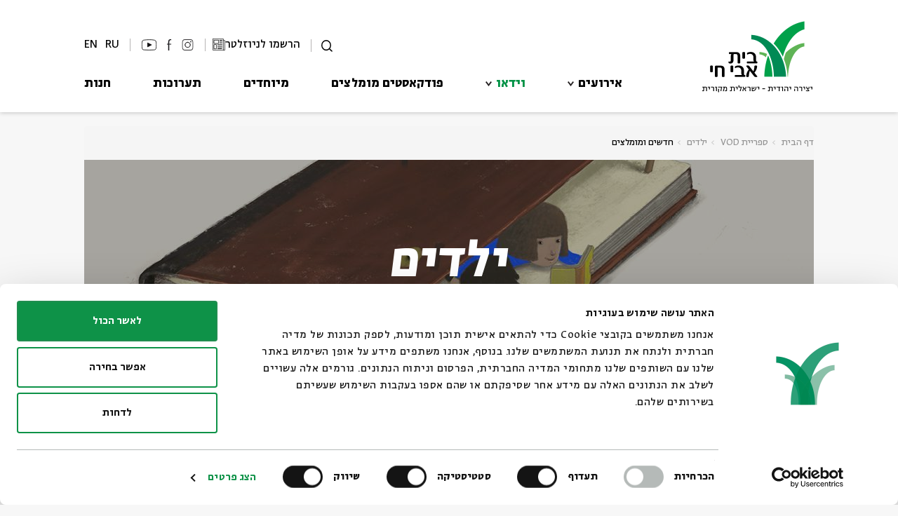

--- FILE ---
content_type: text/html; charset=utf-8
request_url: https://www.bac.org.il/videos/?subjectid=3
body_size: 95726
content:


<!DOCTYPE html>
<html>
<head>
    <meta charset="utf-8" />
    <meta name="viewport" content="width=device-width, initial-scale=1.0">
    <title>
בית אבי חי | ילדים    </title>
    <!-- Tag Manager In Head -->
    <!-- Google Tag Manager -->
<script>(function(w,d,s,l,i){w[l]=w[l]||[];w[l].push({'gtm.start':new Date().getTime(),event:'gtm.js'});var f=d.getElementsByTagName(s)[0],j=d.createElement(s),dl=l!='dataLayer'?'&l='+l:'';j.async=true;j.src='https://www.googletagmanager.com/gtm.js?id='+i+dl;f.parentNode.insertBefore(j,f);})(window,document,'script','dataLayer','GTM-5N4NL46');</script>
<!-- End Google Tag Manager -->
            <meta name="description" />
        <meta property="og:description" />
                <meta name="keywords" />

            <link rel="canonical" href="https://www.bac.org.il/videos/?subjectid=3" />
            <meta property="og:image" content="https://www.bac.org.ilhttps://cdn.bac.org.il/warehouse/subject/pics/pic_3_1_12_b.jpg" />
        <meta property="og:url" content="https://www.bac.org.il/videos/?subjectid=3" />



        <link rel="shortcut icon" href="https://cdn.bac.org.il/warehouse/content/pics/favicon.svg" type="image/x-icon" />
    <script src="https://code.jquery.com/jquery-3.6.4.min.js" type="text/javascript"></script>
    <script src="https://static.smarticket.co.il/assets/iframe.min.js"></script>
    
    
    <script src="https://cdn.bac.org.il/Scripts/jquery-ui.min.js" type="text/javascript"></script>
    <script src="https://cdn.bac.org.il/Scripts/jquery.ui.datepicker-he.js" type="text/javascript"></script>
    <script src="https://cdn.bac.org.il/Scripts/hebcal.noloc.min.js" type="text/javascript"></script>
    <script src="https://cdn.bac.org.il/Scripts/GregToHeb.js" type="text/javascript"></script>
    <script src="https://cdn.bac.org.il/Scripts/jquery.validate.min.js"></script>
    <script src="https://cdn.bac.org.il/Scripts/bootstrap.min.js" type="text/javascript"></script>
    <script src="https://cdn.bac.org.il/Scripts/owl.carousel.min.js" type="text/javascript"></script>
    <script src="https://cdn.bac.org.il/Scripts/blueimp-gallery.min.js"></script>
    <script src="https://cdn.bac.org.il/Scripts/extm/extm.min.js"></script>
    
    
    <!--Masonry js grid-->
    
    <!-- waterfall js -->
    <script src="https://cdn.bac.org.il/Scripts/waterfall.js-main/waterfall.min.js"></script>
    <script src="https://www.youtube.com/iframe_api"></script>

    <link rel="stylesheet" type="text/css" href="https://cdn.jsdelivr.net/gh/greghub/green-audio-player/dist/css/green-audio-player.min.css">
    <script src="https://cdn.jsdelivr.net/gh/greghub/green-audio-player/dist/js/green-audio-player.min.js"></script>

    
    <link href="/Content/fonts.css" rel="stylesheet" />
    
    <link href="https://cdn.bac.org.il/Content/bootstrap.min.css" rel="stylesheet" />
    <link href="https://cdn.bac.org.il/Content/jquery-ui.min.css" rel="stylesheet" />
    <link href="https://cdn.bac.org.il/Content/owl.carousel.min.css" rel="stylesheet" />
    <link href="https://cdn.bac.org.il/Content/blueimp-gallery.min.css" rel="stylesheet" />

    <link rel="stylesheet" href="https://cdnjs.cloudflare.com/ajax/libs/overlayscrollbars/1.13.1/css/OverlayScrollbars.min.css">

    <script src="https://cdnjs.cloudflare.com/ajax/libs/overlayscrollbars/1.13.1/js/jquery.overlayScrollbars.min.js"></script>
    
        <link href="https://cdn.bac.org.il/Content/site.css?v=5" rel="stylesheet" />


    
    
    <link href="https://cdn.bac.org.il/Content/header.css?v=1.1" rel="stylesheet" />
    
    <link href="https://cdn.bac.org.il/Content/footer.css?v=3" rel="stylesheet" />
    
    <script>window.MSInputMethodContext && document.documentMode && document.write('<script src="https://cdn.jsdelivr.net/gh/nuxodin/ie11CustomProperties@4.1.0/ie11CustomProperties.min.js"><\/script>');</script>
    <link rel="stylesheet" type="text/css" href="//cdn.jsdelivr.net/npm/slick-carousel@1.8.1/slick/slick.css" />
    <script type="text/javascript" src="//cdn.jsdelivr.net/npm/slick-carousel@1.8.1/slick/slick.min.js"></script>
    <script src="https://cdn.jsdelivr.net/npm/css-vars-ponyfill@2"></script>
    
    <!-- Google Analytics -->
    <script>
console.log("Google Analytics");
</script>
    <!-- Facebook Pixel -->
    <script>
console.log("Pixel");
</script>
    <!-- JS Code in Head -->
    <script>
console.log("Inside Head");
</script>

<!-- Coockiebot CMP Banner -->

<script id="Cookiebot" src="https://consent.cookiebot.com/uc.js" data-cbid="e624856d-e937-489d-b6e3-3e60e676c448" data-blockingmode="auto" type="text/javascript">
</script>


<!-- Accessibility - bac.org.il -->

<script> 
window.interdeal = {
	sitekey   : "994aed7476a1efff3d2099adff55632b",
	Position  : "Right",
	Menulang  : "HE",
	domains	 : {
	  js  : "https://js.nagich.co.il/",
	  acc : "https://access.nagich.co.il/"
	},	
	isPartial : true,
	btnStyle  : {
			color : {
			    main   : "#000000",
			    second : "#fff"
			},
			vPosition : ["90%","15%"], //Y-axis position of the widget, left side is reffering to the desktop version, the right side is for mobile.
			scale	  : ["0.6","0.5"], //Size of the widget, the left side is referring to the desktop version, the right side is for mobile.
			icon	  : { 
				type	: 6, //You can choose between 1- 14 icons, or set value as string like "Accessibility".
				shape	: "circle", //You can choose the following shapes: "circle", "rectangle", "rounded", "semicircle".
				outline	: true //true / false.
			}
		}
};
(function(doc, head, body){
	var coreCall             = doc.createElement('script');
	coreCall.src             = 'https://js.nagich.co.il/core/4.3.7/accessibility.js';
	coreCall.defer           = true;
	coreCall.integrity       = 'sha512-hGa5HZtFkT1M7+tUDtU/cbw6AG0ORz3oblztCoTZ/z2qPyr7dgwH3zoT8qpgj21MgcRsMFLD6NNKePGvVks3Ig==';
	coreCall.crossOrigin     = 'anonymous';
	coreCall.setAttribute('data-cfasync', true );
	body? body.appendChild(coreCall) : head.appendChild(coreCall);
})(document, document.head, document.body);
</script>

    <script type="text/javascript">
    (function (d, t) {
            var g = d.createElement(t),
                s = d.getElementsByTagName(t)[0];
            g.src = "https://www.pulseem.co.il/Pulseem/scripts/application.js?d=" + Math.floor(Date.now() / 1000);
            g.setAttribute("key", "rnZaYhVxQWG2GYk1rkvbXA==");
            g.setAttribute("swfolder", "/Scripts/");
            s.parentNode.insertBefore(g, s);
        }(document, "script"))</script>
</head>

<!-- JS Above Body -->

<body class=" ">

    <!-- Tag Manager In Body -->
    <!-- Google Tag Manager (noscript) -->
<noscript><iframe src="https://www.googletagmanager.com/ns.html?id=GTM-5N4NL46"
height="0" width="0" style="display:none;visibility:hidden"></iframe></noscript>
<!-- End Google Tag Manager (noscript) -->

    <!-- Google Adwords Remarketing -->
    <script>
console.log("Remarketing");
</script>
    <!-- JS In Body Top -->
    <script>
console.log("inside Body");
</script>
    <input type="hidden" id="siteVideo" value="" />

<header id="SiteHeader">
    <div class="Header-Inner">
        <button class="nav-toggle" type="button">
            <span class="toggle-bar"></span>
            <span class="toggle-bar"></span>
            <span class="toggle-bar"></span>
        </button>
            <a class="header-logo" href="/">
                    <img class="desktop" src="/Content/assets/logo.png" width="162" height="103" alt="בית אבי חי">
                                    <img class="mobile" src="/Content/assets/logo-m.png" width="231" height="54" alt="בית אבי חי">


            </a>
        <div class="nav-wrapper">
            <div class="toolbar">
                <button class="search-btn" type="button">
                    <svg xmlns="http://www.w3.org/2000/svg" width="16.535" height="16.14" viewBox="0 0 16.535 16.14">
                        <g id="Group_6105" data-name="Group 6105" transform="translate(-17.726 1.641)">
                            <g id="Ellipse_3" data-name="Ellipse 3" transform="translate(17.726 -1.641)" fill="none" stroke="#000" stroke-width="1.5">
                                <circle cx="7.217" cy="7.217" r="7.217" stroke="none" />
                                <circle cx="7.217" cy="7.217" r="6.467" fill="none" />
                            </g>
                            <line id="Line_1" data-name="Line 1" x2="4.474" y2="3.842" transform="translate(29.299 10.088)" fill="none" stroke="#000" stroke-width="1.5" />
                        </g>
                    </svg>
                    <span class="horizontalLine"></span>
                </button>


                
                <div class="registrationForm">
                        <a href="/newsletter"  target="" id="registrationFormLink">
                            <svg xmlns="http://www.w3.org/2000/svg" data-name="Group 7318" width="17.214" height="17.212" viewBox="0 0 17.214 17.212">
                                <defs>
                                    <clipPath id="vyuuiy8gba">
                                        <path data-name="Rectangle 1676" style="stroke:#000;stroke-width:.2px" d="M0 0h17.214v17.212H0z" />
                                    </clipPath>
                                </defs>
                                <g data-name="Group 7317" style="clip-path:url(#vyuuiy8gba)">
                                    <path data-name="Path 45719" d="M302.609 63.789h-3.262a.192.192 0 1 1 0-.384h3.262a.192.192 0 1 1 0 .384" transform="translate(-289.589 -61.377)" style="stroke:#000;stroke-width:.2px" />
                                    <path data-name="Path 45720" d="M302.609 113.664h-3.262a.192.192 0 1 1 0-.384h3.262a.192.192 0 1 1 0 .384" transform="translate(-289.589 -109.658)" style="stroke:#000;stroke-width:.2px" />
                                    <path data-name="Path 45721" d="M302.609 163.539h-3.262a.192.192 0 1 1 0-.384h3.262a.192.192 0 1 1 0 .384" transform="translate(-289.589 -157.938)" style="stroke:#000;stroke-width:.2px" />
                                    <path data-name="Path 45722" d="M302.609 213.414h-3.262a.192.192 0 1 1 0-.384h3.262a.192.192 0 1 1 0 .384" transform="translate(-289.589 -206.218)" style="stroke:#000;stroke-width:.2px" />
                                    <path data-name="Path 45723" d="M217.746 263.289h-6.065a.192.192 0 1 1 0-.384h6.065a.192.192 0 1 1 0 .384" transform="translate(-204.726 -254.498)" style="stroke:#000;stroke-width:.2px" />
                                    <path data-name="Path 45724" d="M217.746 313.164h-6.065a.192.192 0 1 1 0-.384h6.065a.192.192 0 1 1 0 .384" transform="translate(-204.726 -302.778)" style="stroke:#000;stroke-width:.2px" />
                                    <path data-name="Path 45725" d="M217.746 363.039h-6.065a.192.192 0 1 1 0-.384h6.065a.192.192 0 1 1 0 .384" transform="translate(-204.726 -351.058)" style="stroke:#000;stroke-width:.2px" />
                                    <path data-name="Path 45726" d="M217.746 412.914h-6.065a.192.192 0 0 1 0-.384h6.065a.192.192 0 0 1 0 .384" transform="translate(-204.726 -399.338)" style="stroke:#000;stroke-width:.2px" />
                                    <path data-name="Path 45727" d="M217.2 462.789h-5.521a.192.192 0 0 1 0-.384h5.521a.192.192 0 0 1 0 .384" transform="translate(-204.726 -447.619)" style="stroke:#000;stroke-width:.2px" />
                                    <path data-name="Path 45728" d="M448.31 88.682a.192.192 0 0 1-.192-.192v-13.1a.192.192 0 0 1 .384 0v13.1a.192.192 0 0 1-.192.192" transform="translate(-433.788 -72.79)" style="stroke:#000;stroke-width:.2px" />
                                    <path data-name="Path 45729" d="M15.491 17.212H1.412A1.383 1.383 0 0 1 0 15.83V.641A.655.655 0 0 1 .653 0h13.424a.637.637 0 0 1 .636.636V2.6a.192.192 0 1 1-.384 0V.636a.253.253 0 0 0-.253-.253H.653a.27.27 0 0 0-.269.258V15.83a1 1 0 0 0 1.028 1h14.079a.192.192 0 1 1 0 .384" style="stroke:#000;stroke-width:.2px" />
                                    <path data-name="Path 45730" d="M449.557 90a1.388 1.388 0 0 1-1.419-1.387.192.192 0 1 1 .384 0 1.009 1.009 0 0 0 1.035 1 1.1 1.1 0 0 0 1.062-1.015V75.864a.286.286 0 0 0-.285-.285h-2.024a.192.192 0 1 1 0-.384h2.024a.67.67 0 0 1 .669.669v12.752a.188.188 0 0 1 0 .02A1.466 1.466 0 0 1 449.557 90" transform="translate(-433.788 -72.79)" style="stroke:#000;stroke-width:.2px" />
                                    <path data-name="Path 45731" d="M58.42 68.649h-5.593a.672.672 0 0 1-.672-.672v-3.9a.672.672 0 0 1 .672-.672h5.593a.672.672 0 0 1 .672.672v3.9a.672.672 0 0 1-.672.672m-5.593-4.861a.288.288 0 0 0-.288.288v3.9a.288.288 0 0 0 .288.288h5.593a.288.288 0 0 0 .288-.288v-3.9a.288.288 0 0 0-.288-.288z" transform="translate(-50.487 -61.377)" style="stroke:#000;stroke-width:.2px" />
                                    <path data-name="Path 45732" d="M55.239 270.232h-2.412a.672.672 0 0 1-.672-.672v-5.4a.672.672 0 0 1 .672-.672h2.413a.672.672 0 0 1 .672.672v5.4a.672.672 0 0 1-.672.672m-2.413-6.361a.288.288 0 0 0-.288.288v5.4a.288.288 0 0 0 .288.288h2.413a.288.288 0 0 0 .288-.288v-5.4a.288.288 0 0 0-.288-.288z" transform="translate(-50.487 -255.061)" style="stroke:#000;stroke-width:.2px" />
                                </g>
                            </svg>
                            <span>הרשמו לניוזלטר</span>
                        </a>
                </div>
                <span class="horizontalLine"></span>
                <div class="socials">
                        <a class="socials-link inst" target="_blank" href="https://www.instagram.com/beitavichai" onclick="sendDataLayer('Top Bar', 'סרגל עליון', 'Instagram')">
                                    <svg xmlns="http://www.w3.org/2000/svg" data-name="Group 7145" width="19.11" height="19.268" viewBox="0 0 19.11 19.268">
                                        <defs>
                                            <clipPath id="ms3fkrkiqa">
                                                <path data-name="Rectangle 1634" style="stroke:#000;stroke-width:.3px;fill:none" d="M0 0h19.11v19.268H0z" />
                                            </clipPath>
                                        </defs>
                                        <g data-name="Group 7127" style="clip-path:url(#ms3fkrkiqa)">
                                            <path data-name="Path 45506" d="M5.105 19.267A5.151 5.151 0 0 1 0 14.083V5.157A5.154 5.154 0 0 1 1.492 1.5 5.048 5.048 0 0 1 5.105 0h8.9a5.048 5.048 0 0 1 3.613 1.5 5.154 5.154 0 0 1 1.492 3.657v8.926a5.151 5.151 0 0 1-5.105 5.184zm0-18.432A4.313 4.313 0 0 0 .81 5.157v8.926a4.326 4.326 0 0 0 4.3 4.348h8.9a4.326 4.326 0 0 0 4.3-4.348V5.157a4.313 4.313 0 0 0-4.3-4.321zm4.45 13.587a4.748 4.748 0 0 1-3.4-1.4 4.789 4.789 0 1 1 6.792 0 4.748 4.748 0 0 1-3.4 1.4m0-8.742a3.966 3.966 0 1 0 4.005 3.926A3.971 3.971 0 0 0 9.555 5.68m5.371-.553a.844.844 0 0 1-.84-.866.866.866 0 0 1 1.732 0 .841.841 0 0 1-.892.866" transform="translate(0 .001)" style="fill:#141215;stroke:#000;stroke-width:.3px" />
                                        </g>
                                    </svg>
                        </a>
                        <a class="socials-link fb" target="_blank" href="https://www.facebook.com/BeitAviChai" onclick="sendDataLayer('Top Bar', 'סרגל עליון', 'Facebook')">
                                    <svg xmlns="http://www.w3.org/2000/svg" data-name="Group 7143" width="8.303" height="19.229" viewBox="0 0 8.303 19.229">
                                        <defs>
                                            <clipPath id="ohlx3yqf5a">
                                                <path data-name="Rectangle 1632" style="fill:none" d="M0 0h8.303v19.229H0z" />
                                            </clipPath>
                                        </defs>
                                        <g data-name="Group 7125" style="clip-path:url(#ohlx3yqf5a)">
                                            <path data-name="Path 45505" d="M2.708 19.229V9.143H0V7.735h2.708v-3.22c0-1.8.422-3.066 1.255-3.748A4.36 4.36 0 0 1 6.793 0C7.3 0 7.811.038 8.3.086l-.052 1.347h-.774c-2.044 0-2.916.872-2.916 2.916v3.386h3.69l-.089 1.408h-3.6v10.086z" style="fill:#141215" />
                                        </g>
                                    </svg>
                        </a>
                        <a class="socials-link yt" target="_blank" href="https://www.youtube.com/user/beitavichaivideo" onclick="sendDataLayer('Top Bar', 'סרגל עליון', 'Youtube')">
                                    <svg xmlns="http://www.w3.org/2000/svg" data-name="Group 7144" width="26.169" height="19.268" viewBox="0 0 26.169 19.268">
                                        <defs>
                                            <clipPath id="boeba55oka">
                                                <path data-name="Rectangle 1631" style="stroke:#000;fill:none" d="M0 0h26.169v19.268H0z" />
                                            </clipPath>
                                        </defs>
                                        <g data-name="Mask Group 7123" style="clip-path:url(#boeba55oka)">
                                            <path data-name="Path 45503" d="M9.693 24.98a5.285 5.285 0 0 1-.925-2.446 33.078 33.078 0 0 1-.268-4v-1.875a35.956 35.956 0 0 1 .268-4.026 4.965 4.965 0 0 1 .925-2.356 3.755 3.755 0 0 1 2.535-1.133c4.593-.686 12.706-1.014 17.209 0a4.39 4.39 0 0 1 2.535 1.133 4.965 4.965 0 0 1 .925 2.356 35.967 35.967 0 0 1 .268 4.026v1.879a33.088 33.088 0 0 1-.268 4 5.285 5.285 0 0 1-.925 2.446 3.563 3.563 0 0 1-2.535 1.014 133.949 133.949 0 0 1-16.971 0 3.824 3.824 0 0 1-2.773-1.018z" transform="translate(-7.749 -7.748)" style="stroke:#000;fill:none" />
                                            <path data-name="Path 45504" d="m125.84 73.832-6.681-3.4v6.86z" transform="translate(-108.625 -64.205)" style="fill:#141215;stroke:#000" />
                                        </g>
                                    </svg>
                        </a>

                </div>

                <div class="lang-box-holder">
                            <div class="lang-box-desk">
                                <a href="https://www.bac.org.il/en">EN</a>

                                <a href="https://www.bac.org.il/ru">RU</a>
                            </div>
                            <span class="horizontalLine"></span>
                </div>

            </div>
            <nav class="main-nav">
                <ul class="main-nav-list">
                            <li class="main-nav-item has-sub">
                                <a class="main-nav-link has-sub" target="" href="/events" onclick="sendDataLayer('ניווט באתר', 'סרגל עליון', 'אירועים')">אירועים</a>
                                <ul class="sub-menu">
                                            <li class="sub-menu-item" data-show="True">
                                                <a class="sub-menu-link " target="" href="/events/?subjectID=3" onclick="sendDataLayer('ניווט באתר', 'סרגל עליון', 'אירועים-ילדים')">ילדים</a>
                                            </li>
                                            <li class="sub-menu-item" data-show="True">
                                                <a class="sub-menu-link " target="" href="/events/?subjectID=4" onclick="sendDataLayer('ניווט באתר', 'סרגל עליון', 'אירועים-מוזיקה')">מוזיקה</a>
                                            </li>
                                            <li class="sub-menu-item" data-show="True">
                                                <a class="sub-menu-link " target="" href="/events/?subjectID=6" onclick="sendDataLayer('ניווט באתר', 'סרגל עליון', 'אירועים-אנגלית')">אנגלית</a>
                                            </li>
                                            <li class="sub-menu-item" data-show="True">
                                                <a class="sub-menu-link " target="" href="/events/?subjectID=8" onclick="sendDataLayer('ניווט באתר', 'סרגל עליון', 'אירועים-מיוחדים')">מיוחדים</a>
                                            </li>
                                            <li class="sub-menu-item" data-show="True">
                                                <a class="sub-menu-link " target="" href="/events/?subjectID=9" onclick="sendDataLayer('ניווט באתר', 'סרגל עליון', 'אירועים-נוער')">נוער</a>
                                            </li>
                                            <li class="sub-menu-item" data-show="True">
                                                <a class="sub-menu-link " target="" href="/events/?subjectID=10" onclick="sendDataLayer('ניווט באתר', 'סרגל עליון', 'אירועים-ספרות ושירה')">ספרות ושירה</a>
                                            </li>
                                            <li class="sub-menu-item" data-show="True">
                                                <a class="sub-menu-link " target="" href="/events/?subjectID=7" onclick="sendDataLayer('ניווט באתר', 'סרגל עליון', 'אירועים-סדר בוקר')">סדר בוקר</a>
                                            </li>
                                            <li class="sub-menu-item" data-show="True">
                                                <a class="sub-menu-link " target="" href="/events/series" onclick="sendDataLayer('ניווט באתר', 'סרגל עליון', 'אירועים-סדרות')">סדרות</a>
                                            </li>
                                </ul>
                                    <button type="button" class="submenu-toggle"></button>
                            </li>
                            <li class="main-nav-item has-sub">
                                <a class="main-nav-link has-sub" target="" href="/videos" onclick="sendDataLayer('ניווט באתר', 'סרגל עליון', 'וידאו')">וידאו</a>
                                <ul class="sub-menu">
                                            <li class="sub-menu-item" data-show="True">
                                                <a class="sub-menu-link " target="" href="/videos/?subjectID=3" onclick="sendDataLayer('ניווט באתר', 'סרגל עליון', 'וידאו-ילדים')">ילדים</a>
                                            </li>
                                            <li class="sub-menu-item" data-show="True">
                                                <a class="sub-menu-link " target="" href="/videos/?subjectID=4" onclick="sendDataLayer('ניווט באתר', 'סרגל עליון', 'וידאו-מוזיקה')">מוזיקה</a>
                                            </li>
                                            <li class="sub-menu-item" data-show="True">
                                                <a class="sub-menu-link " target="" href="/videos/?subjectID=6" onclick="sendDataLayer('ניווט באתר', 'סרגל עליון', 'וידאו-אנגלית')">אנגלית</a>
                                            </li>
                                            <li class="sub-menu-item" data-show="True">
                                                <a class="sub-menu-link " target="" href="/videos/?subjectID=8" onclick="sendDataLayer('ניווט באתר', 'סרגל עליון', 'וידאו-מיוחדים')">מיוחדים</a>
                                            </li>
                                            <li class="sub-menu-item" data-show="True">
                                                <a class="sub-menu-link " target="" href="/videos/?subjectID=10" onclick="sendDataLayer('ניווט באתר', 'סרגל עליון', 'וידאו-ספרות ושירה')">ספרות ושירה</a>
                                            </li>
                                            <li class="sub-menu-item" data-show="True">
                                                <a class="sub-menu-link " target="" href="/videos/?subjectID=7" onclick="sendDataLayer('ניווט באתר', 'סרגל עליון', 'וידאו-סדר בוקר')">סדר בוקר</a>
                                            </li>
                                </ul>
                                    <button type="button" class="submenu-toggle"></button>
                            </li>
                            <li class="main-nav-item ">
                                <a class="main-nav-link " target="" href="/podcasts" onclick="sendDataLayer('ניווט באתר', 'סרגל עליון', 'פודקאסטים מומלצים')">פודקאסטים מומלצים</a>
                            </li>
                            <li class="main-nav-item ">
                                <a class="main-nav-link " target="" href="/specials" onclick="sendDataLayer('ניווט באתר', 'סרגל עליון', 'מיוחדים')">מיוחדים</a>
                            </li>
                            <li class="main-nav-item ">
                                <a class="main-nav-link " target="" href="/exhibitions" onclick="sendDataLayer('ניווט באתר', 'סרגל עליון', 'תערוכות')">תערוכות</a>
                            </li>
                            <li class="main-nav-item ">
                                <a class="main-nav-link " target="" href="/items" onclick="sendDataLayer('ניווט באתר', 'סרגל עליון', 'חנות')">חנות</a>
                            </li>
                </ul>
            </nav>
        </div>
        <div class="search-wrapper">
            <form class="search" action="/home/search">
                <input id="ContentType" type="hidden" name="ContentType" value="">
                <input class="search-input" type="text" name="Search" placeholder="חפש" tabindex="-1">
                <button class="search-close" type="button" tabindex="-1">
                    <span class="sr-only">סגור</span>
                    <svg xmlns="http://www.w3.org/2000/svg" width="20.904" height="20.904" viewBox="0 0 20.904 20.904">
                        <g transform="translate(-46.293 -53.668)">
                            <line x2="19.49" y2="19.49" transform="translate(47 54.375)" fill="none" stroke="#fff" stroke-width="2" />
                            <line x1="19.49" y2="19.49" transform="translate(47 54.375)" fill="none" stroke="#fff" stroke-width="2" />
                        </g>
                    </svg>
                </button>
            </form>
        </div>

        <button class="search-btn mobile" type="button">
            <svg xmlns="http://www.w3.org/2000/svg" width="16.535" height="16.14" viewBox="0 0 16.535 16.14">
                <g id="Group_6105" data-name="Group 6105" transform="translate(-17.726 1.641)">
                    <g id="Ellipse_3" data-name="Ellipse 3" transform="translate(17.726 -1.641)" fill="none" stroke="#000" stroke-width="1.5">
                        <circle cx="7.217" cy="7.217" r="7.217" stroke="none" />
                        <circle cx="7.217" cy="7.217" r="6.467" fill="none" />
                    </g>
                    <line id="Line_1" data-name="Line 1" x2="4.474" y2="3.842" transform="translate(29.299 10.088)" fill="none" stroke="#000" stroke-width="1.5" />
                </g>
            </svg>
        </button>
    </div>

</header>


<script>
    $("#changeMultiLanguage").change(function () {
        if (this.checked) {
            $.post("/Home/SetMultiLanguage", function (data) {
                location.reload();
            })
        }
        else {
            $.post("/Home/RemoveMultiLanguage", function (data) {
                location.reload();
            })
        }
    });

    function ChangeLang(LanguageID) {
        var currentLang = "";
        if (LanguageID == 1) {
            currentLang = "/en";
        }

        var folders =
            [   currentLang + '/events',
                currentLang + '/about',
                currentLang + '/catalog',
                currentLang + '/videos',
                currentLang + '/blog',
                currentLang + '/specials',
                currentLang + '/exhibitions',
                currentLang + '/Exhibitions',
                currentLang + '/festival',
                currentLang + '/podcasts',
                currentLang + '/contact',
                currentLang + '/team',
                currentLang + '/events/archive',
                currentLang + '/events/series']
        if (folders.indexOf(window.location.pathname) > -1) {
            if (LanguageID == 1) {
                window.location.href = window.location.pathname.replace('/en', '');
            }
            else {
                window.location.href = "/en" + window.location.pathname;
            }
        } else {
            if (LanguageID == 1) {
                window.location.href = "/"
            }
            else {
                window.location.href = "/en"
            }   
        }
    }

    
</script>


    

<div class="body-content">
    <main class="video-pages video-subject">
        

<nav aria-label="breadcrumb" class="breadcrumbs">
    <ol class="breadcrumb">
                    <li class="breadcrumb-item"><a href="/">דף הבית</a></li>
                    <li class="breadcrumb-item"><a href="/videos">ספריית VOD</a></li>
                    <li class="breadcrumb-item"><a href="/videos/?subjectid=3">ילדים</a></li>
                    <li class="breadcrumb-item">חדשים ומומלצים</li>

    </ol>
</nav>
        
<div class="category-banner" style=background-image:url(&#39;https://cdn.bac.org.il/warehouse/subject/pics/pic_3_1_12_b.jpg&#39;)>
        <div class="category-banner-m" style=background-image:url(&#39;https://cdn.bac.org.il/warehouse/subject/pics/pic_3_1_12_c.jpg&#39;)></div>
    <h1 class="category-heading">ילדים</h1>
</div>
        <ul class="type-navigation">
            <li>
                <a href="../videos/?subjectID=3" class="active">
                    חדשים ומומלצים
                </a>
            </li>
                <li>
                    <a href="../videos/?subjectID=3&mode=series" class="">
                        סדרות
                    </a>
                </li>
                            <li>
                    <a href="../videos/?subjectID=3&mode=videos" class="">
                        תכנים
                    </a>
                </li>
        </ul>
        <div class="main-content">
                    <section class="event-more narrow">
                        <h3 class="subcategory-heading">החדשים</h3>

                        <div class="boxes-list notInfinite row">


                            





<article class="box box-video videoElem " video-id=Iz7ZMkAe_TI data-content-id="21490"   data-subject-id="3"  >
    <a href="/videos/?videoID=21490" class="box-inner picatrue" data-url="https://www.bac.org.il/videos/?videoID=21490">
        <div class="image"   data-name="על הדרך הביתה: ההסכת למשפחה המטיילת מגלה את אוצרות הטבע שמסתתרים ליד הבית" data-id="21490" data-subject="ילדים" data-position="1" >
                <svg xmlns="http://www.w3.org/2000/svg" viewBox="0 0 59 59" class="play">
                    <circle cx="29.5" cy="29.5" r="29.5" />
                    <path d="m14 0 14 24H0z" transform="rotate(90 14 31)" fill="#fff" />
                </svg>
                                        <img class="box-image" src="https://cdn.bac.org.il/warehouse/content/pics/pic_21490_a-816.jpg" alt="על הדרך הביתה: ההסכת למשפחה המטיילת מגלה את אוצרות הטבע שמסתתרים ליד הבית" loading="lazy" />
                        
        </div>
        <div class="info-wrapper">
            <div class="info-middle ">
                <span class="box-heading test1"   data-name="על הדרך הביתה: ההסכת למשפחה המטיילת מגלה את אוצרות הטבע שמסתתרים ליד הבית" data-id="21490" data-subject="ילדים" data-position="1" data-url="/videos/?videoID=21490">
                    
על הדרך הביתה: טיזר #1                    
                </span>
                                                                



            </div>
                <div class="info-bottom">
                        <div class="box-subject-title">

                                <span class="name withUnderline" >ילדים</span>


                            <span  class="content-type">וידאו</span>
                        </div>
                        <div class="box-video-time" >
                            <div class="box-duration">
                            </div>
                            <div class="box-date">
05.03.25                            </div>

                        </div>
                </div>
        </div>

    </a>
</article>


<article class="box box-video videoElem " video-id=grpkP6wNoKs data-content-id="21492"   data-subject-id="3"  >
    <a href="/videos/?videoID=21492" class="box-inner picatrue" data-url="https://www.bac.org.il/videos/?videoID=21492">
        <div class="image"   data-name="על הדרך הביתה: ההסכת למשפחה המטיילת מגלה את אוצרות הטבע שמסתתרים ליד הבית" data-id="21492" data-subject="ילדים" data-position="1" >
                <svg xmlns="http://www.w3.org/2000/svg" viewBox="0 0 59 59" class="play">
                    <circle cx="29.5" cy="29.5" r="29.5" />
                    <path d="m14 0 14 24H0z" transform="rotate(90 14 31)" fill="#fff" />
                </svg>
                                        <img class="box-image" src="https://cdn.bac.org.il/warehouse/content/pics/pic_21492_a-966.jpg" alt="על הדרך הביתה: ההסכת למשפחה המטיילת מגלה את אוצרות הטבע שמסתתרים ליד הבית" loading="lazy" />
                        
        </div>
        <div class="info-wrapper">
            <div class="info-middle ">
                <span class="box-heading test1"   data-name="על הדרך הביתה: ההסכת למשפחה המטיילת מגלה את אוצרות הטבע שמסתתרים ליד הבית" data-id="21492" data-subject="ילדים" data-position="1" data-url="/videos/?videoID=21492">
                    
על הדרך הביתה: טיזר #2                    
                </span>
                                                                



            </div>
                <div class="info-bottom">
                        <div class="box-subject-title">

                                <span class="name withUnderline" >ילדים</span>


                            <span  class="content-type">וידאו</span>
                        </div>
                        <div class="box-video-time" >
                            <div class="box-duration">
                            </div>
                            <div class="box-date">
05.03.25                            </div>

                        </div>
                </div>
        </div>

    </a>
</article>


<article class="box box-video videoElem " video-id=X35Zrx7xagg data-content-id="21503"   data-subject-id="3"  >
    <a href="/videos/?videoID=21503" class="box-inner picatrue" data-url="https://www.bac.org.il/videos/?videoID=21503">
        <div class="image"   data-name="על הדרך הביתה: פרק #9 – הצבר: פרק סיום עונה" data-id="21503" data-subject="ילדים" data-position="1" >
                <svg xmlns="http://www.w3.org/2000/svg" viewBox="0 0 59 59" class="play">
                    <circle cx="29.5" cy="29.5" r="29.5" />
                    <path d="m14 0 14 24H0z" transform="rotate(90 14 31)" fill="#fff" />
                </svg>
                                        <img class="box-image" src="https://cdn.bac.org.il/warehouse/content/pics/pic_21503_a-798.jpg" alt="הצבר: פרק סיום עונה" loading="lazy" />
                        
        </div>
        <div class="info-wrapper">
            <div class="info-middle ">
                <span class="box-heading test1"   data-name="על הדרך הביתה: פרק #9 – הצבר: פרק סיום עונה" data-id="21503" data-subject="ילדים" data-position="1" data-url="/videos/?videoID=21503">
                    
על הדרך הביתה: פרק #9 – הצבר: פרק סיום עונה                    
                </span>
                                                                    <div class="box-part-of">
                                <div class="box-part-of">
                                    <span class="of">מתוך:</span>
                                    <span class="name withUnderline" >על הדרך הביתה </span>
                                </div>

                    </div>
                



            </div>
                <div class="info-bottom">
                        <div class="box-subject-title">

                                <span class="name withUnderline" >ילדים</span>


                            <span  class="content-type">וידאו</span>
                        </div>
                        <div class="box-video-time" >
                            <div class="box-duration">
                            </div>
                            <div class="box-date">
28.03.25                            </div>

                        </div>
                </div>
        </div>

    </a>
</article>


<article class="box box-video videoElem " video-id=_Scp4dQizUQ data-content-id="22038"   data-subject-id="3"  >
    <a href="/videos/?videoID=22038" class="box-inner picatrue" data-url="https://www.bac.org.il/videos/?videoID=22038">
        <div class="image"   data-name="על הדרך הביתה - פרק LIVE" data-id="22038" data-subject="ילדים" data-position="1" >
                <svg xmlns="http://www.w3.org/2000/svg" viewBox="0 0 59 59" class="play">
                    <circle cx="29.5" cy="29.5" r="29.5" />
                    <path d="m14 0 14 24H0z" transform="rotate(90 14 31)" fill="#fff" />
                </svg>
                                        <img class="box-image" src="https://cdn.bac.org.il/warehouse/content/pics/pic_22038_a-555.jpg" alt="על הדרך הביתה - פרק LIVE" loading="lazy" />
                        
        </div>
        <div class="info-wrapper">
            <div class="info-middle ">
                <span class="box-heading test1"   data-name="על הדרך הביתה - פרק LIVE" data-id="22038" data-subject="ילדים" data-position="1" data-url="/videos/?videoID=22038">
                    
על הדרך הביתה - פרק LIVE                    
                </span>
                                                                



            </div>
                <div class="info-bottom">
                        <div class="box-subject-title">

                                <span class="name withUnderline" >ילדים</span>


                            <span  class="content-type">וידאו</span>
                        </div>
                        <div class="box-video-time" >
                            <div class="box-duration">
                            </div>
                            <div class="box-date">
20.05.25                            </div>

                        </div>
                </div>
        </div>

    </a>
</article>


<article class="box box-video videoElem " video-id=xhyn4WPnlsc data-content-id="22064"   data-subject-id="3"  >
    <a href="/videos/?videoID=22064" class="box-inner picatrue" data-url="https://www.bac.org.il/videos/?videoID=22064">
        <div class="image"   data-name="מסע בזמן (פרק מיוחד - איראן) " data-id="22064" data-subject="ילדים" data-position="1" >
                <svg xmlns="http://www.w3.org/2000/svg" viewBox="0 0 59 59" class="play">
                    <circle cx="29.5" cy="29.5" r="29.5" />
                    <path d="m14 0 14 24H0z" transform="rotate(90 14 31)" fill="#fff" />
                </svg>
                                        <img class="box-image" src="https://cdn.bac.org.il/warehouse/content/pics/pic_22064_a-555.jpg" alt="מסע בזמן (פרק מיוחד - איראן)" loading="lazy" />
                        
        </div>
        <div class="info-wrapper">
            <div class="info-middle ">
                <span class="box-heading test1"   data-name="מסע בזמן (פרק מיוחד - איראן) " data-id="22064" data-subject="ילדים" data-position="1" data-url="/videos/?videoID=22064">
                    
מסע בזמן (פרק מיוחד - איראן)                     
                </span>
                                    <div class="box-featuring">

                        <span class="name">
                                    <span class="with">עם:</span>
                                <span >
                                    יובל מלחי
                                </span>


                        </span>
                    </div>
                                                



            </div>
                <div class="info-bottom">
                        <div class="box-subject-title">

                                <span class="name withUnderline" >ילדים</span>


                            <span  class="content-type">וידאו</span>
                        </div>
                        <div class="box-video-time" >
                            <div class="box-duration">
                            </div>
                            <div class="box-date">
22.06.25                            </div>

                        </div>
                </div>
        </div>

    </a>
</article>


<article class="box box-video videoElem " video-id=l97KcDnJQdU data-content-id="22984"   data-subject-id="3"  >
    <a href="/videos/?videoID=22984" class="box-inner picatrue" data-url="https://www.bac.org.il/videos/?videoID=22984">
        <div class="image"   data-name="הסיפור על אסתר ואליהו" data-id="22984" data-subject="ילדים" data-position="1" >
                <svg xmlns="http://www.w3.org/2000/svg" viewBox="0 0 59 59" class="play">
                    <circle cx="29.5" cy="29.5" r="29.5" />
                    <path d="m14 0 14 24H0z" transform="rotate(90 14 31)" fill="#fff" />
                </svg>
                                        <img class="box-image" src="https://cdn.bac.org.il/warehouse/content/pics/pic_22984_a-555.jpg" alt="הסיפור על אסתר ואליהו" loading="lazy" />
                        
        </div>
        <div class="info-wrapper">
            <div class="info-middle ">
                <span class="box-heading test1"   data-name="הסיפור על אסתר ואליהו" data-id="22984" data-subject="ילדים" data-position="1" data-url="/videos/?videoID=22984">
                    
הסיפור על אסתר ואליהו
                    
                </span>
                                                                    <div class="box-part-of">
                                <div class="box-part-of">
                                    <span class="of">מתוך:</span>
                                    <span class="name withUnderline" >סיפורי מעשיות: הסכת ספרותי ומוזיקלי לילדות וילדים</span>
                                </div>

                    </div>
                



            </div>
                <div class="info-bottom">
                        <div class="box-subject-title">

                                <span class="name withUnderline" >ילדים</span>


                            <span  class="content-type">וידאו</span>
                        </div>
                        <div class="box-video-time" >
                            <div class="box-duration">
                            </div>
                            <div class="box-date">
11.08.25                            </div>

                        </div>
                </div>
        </div>

    </a>
</article>
                        </div>
                    </section>
                    <section class="event-more narrow">
                        <h3 class="subcategory-heading margin-top-45">המומלצים</h3>

                        <div class="boxes-list notInfinite row noSlider">
                            





<article class="box box-video videoElem " video-id=Bdt-x1bdvGc data-content-id="18916"   data-subject-id="3"  >
    <a href="/videos/?videoID=18916" class="box-inner picatrue" data-url="https://www.bac.org.il/videos/?videoID=18916">
        <div class="image"   data-name="היסטוריה לילדים בעקבות שלום עליכם - פרק לייב בבית אבי חי" data-id="18916" data-subject="ילדים" data-position="1" >
                <svg xmlns="http://www.w3.org/2000/svg" viewBox="0 0 59 59" class="play">
                    <circle cx="29.5" cy="29.5" r="29.5" />
                    <path d="m14 0 14 24H0z" transform="rotate(90 14 31)" fill="#fff" />
                </svg>
                                        <img class="box-image" src="https://cdn.bac.org.il/warehouse/content/pics/pic_18916_a-555.jpg?update=1690716181597" alt="היסטוריה לילדים בעקבות שלום עליכם - פרק לייב בבית אבי חי" loading="lazy" />
                        
        </div>
        <div class="info-wrapper">
            <div class="info-middle ">
                <span class="box-heading test1"   data-name="היסטוריה לילדים בעקבות שלום עליכם - פרק לייב בבית אבי חי" data-id="18916" data-subject="ילדים" data-position="1" data-url="/videos/?videoID=18916">
                    
היסטוריה לילדים בעקבות שלום עליכם - פרק לייב בבית אבי חי                    
                </span>
                                    <div class="box-featuring">

                        <span class="name">
                                    <span class="with">עם:</span>
                                <span >
                                    יובל מלחי
                                </span>


                        </span>
                    </div>
                                                



            </div>
                <div class="info-bottom">
                        <div class="box-subject-title">

                                <span class="name withUnderline" >ילדים</span>


                            <span  class="content-type">וידאו</span>
                        </div>
                        <div class="box-video-time" >
                            <div class="box-duration">
                            </div>
                            <div class="box-date">
30.07.23                            </div>

                        </div>
                </div>
        </div>

    </a>
</article>
                        </div>

                    </section>
        </div>
    </main>
        <div id="player-l97KcDnJQdU" video-id="l97KcDnJQdU" class="dummy-player hidden"></div>
        <div id="player-xhyn4WPnlsc" video-id="xhyn4WPnlsc" class="dummy-player hidden"></div>
        <div id="player-_Scp4dQizUQ" video-id="_Scp4dQizUQ" class="dummy-player hidden"></div>
        <div id="player-X35Zrx7xagg" video-id="X35Zrx7xagg" class="dummy-player hidden"></div>
        <div id="player-grpkP6wNoKs" video-id="grpkP6wNoKs" class="dummy-player hidden"></div>
        <div id="player-Iz7ZMkAe_TI" video-id="Iz7ZMkAe_TI" class="dummy-player hidden"></div>
        <div id="player-Bdt-x1bdvGc" video-id="Bdt-x1bdvGc" class="dummy-player hidden"></div>
</div>


<script>
    $(document).ready(function () {
        $("body").addClass("withTopSubjects");
    })
</script>



<footer id="SiteFooter" data-id="116">
    <div class="footer-wrapper">
        <div class="footer-right">
            <div class="newsletter-wrapper">
                <span class="newsletter-heading">הישארו מעודכנים</span>
                <span class="newsletter-paragraph">הירשמו לניוזלטר שלנו וקבלו עדכונים ישר למייל</span>


<form id="sub-newsletter-form" class="general-form newsletter" method="post" autocomplete="off">
    <div class="form-group">
        <div class="input-wrapper field-input-wrapper email-input-wrapper">
            <label for="fullname" class="fromLabel">*כתובת דוא&quot;ל</label>
            <input type="email" autocomplete="off" name="email"  class="form-control input-data" aria-label='אנא הזן דוא&quot;ל' value="" data-rule-required="true" data-msg-required='אנא הזן דוא&quot;ל' data-rule-email="true" data-msg-email="אנא הזן כתובת תקינה" />
        </div>
        <div class="input-wrapper submit-wrapper" style="text-align:center;">
            <button type="button" class="form-submit btn rounded">
                הרשמה
            </button>
        </div>
    </div>
    <div class="form-messages">
        <div class="c-vert text-center">
            <div aria-live="polite" role="alert" aria-hidden="false" class="col-xs-12 loading">
                <span>תיכף ממשיכים...</span>
            </div>
        </div>
        
        <div class="c-vert text-center">
            <div aria-live="polite" role="alert" aria-hidden="false" class="col-xs-12 error">
                <span class="msg-holder" msg-holder="שליחת הטופס נכשלה אנא נסה שוב מאוחר יותר"></span>
                <p>שליחת הטופס נכשלה אנא נסה שוב מאוחר יותר</p>
            </div>
        </div>
    </div>
   
</form>
<script type="text/javascript">
    $("#sub-newsletter-form .form-submit").click(function () {
        if (!$("#sub-newsletter-form").valid()) {
            $("#sub-newsletter-form").find("label.error").attr("aria-live", "polite");
            $("#sub-newsletter-form").find("label.error").attr("role", "alert");
            $("#sub-newsletter-form .input-data.error").first().focus();
        }
    });

    $(document).ready(function () {
        setForm('#sub-newsletter-form', '/en/Newsletter/SubNewsletterForm', moveToNewsLetter);
    });

    function moveToNewsLetter(result) {
        document.location.href = "/newsletter/";
    }
    

    $('.form-control').focus(function () {
        $(this).parent('.input-wrapper').addClass('activeField');
    });

    $('.form-control').blur(function () {
        if ($(this).val() === '' || $(this).val() == null) {
            $(this).parent('.input-wrapper').removeClass('activeField');
        }
        else {
            $(this).parent('.input-wrapper').addClass('activeField');
        }
    });
   
    $('.form-control').each(function () {
        if ($(this).val() !== '') {
            $(this).parent('.input-wrapper').addClass('activeField');
        }
    });
</script>
            </div>



        </div>



        <div class="footer-middle">
            <ul class="footer-links">
                    <li class="footer-category">
                        <span class="footer-category-title">
                            אירועים
                        </span>
                            <a href="../../../events/?subjectID=5" class="footer-category-link" onclick="sendDataLayer('פוטר','Click', 'עיון')">עיון</a>
                            <a href="../../../events/?subjectID=6" class="footer-category-link" onclick="sendDataLayer('פוטר','Click', 'אנגלית')">אנגלית</a>
                            <a href="../../../events/?subjectID=7" class="footer-category-link" onclick="sendDataLayer('פוטר','Click', 'שיעורי בוקר')">שיעורי בוקר</a>
                            <a href="../../../events/?subjectID=8" class="footer-category-link" onclick="sendDataLayer('פוטר','Click', 'מיוחדים')">מיוחדים</a>
                            <a href="../../../events/?subjectID=9" class="footer-category-link" onclick="sendDataLayer('פוטר','Click', 'נוער')">נוער</a>
                            <a href="../../../events/?subjectID=10" class="footer-category-link" onclick="sendDataLayer('פוטר','Click', 'ספרות ושירה')">ספרות ושירה</a>
                            <a href="../../../events/series" class="footer-category-link" onclick="sendDataLayer('פוטר','Click', 'סדרות')">סדרות</a>
                            <a href="../../../events/archive" class="footer-category-link" onclick="sendDataLayer('פוטר','Click', 'אירועי עבר')">אירועי עבר</a>
                            <a href="../../../events/?location=ירושלים" class="footer-category-link" onclick="sendDataLayer('פוטר','Click', 'אירועים בירושלים')">אירועים בירושלים</a>
                            <a href="../../../events/?subjectID=3" class="footer-category-link" onclick="sendDataLayer('פוטר','Click', 'ילדים')">ילדים</a>
                            <a href="../../../events/?subjectID=4" class="footer-category-link" onclick="sendDataLayer('פוטר','Click', 'מוזיקה')">מוזיקה</a>
                            <a href="../../../events/?mode=zoom" class="footer-category-link" onclick="sendDataLayer('פוטר','Click', 'הרצאות בזום')">הרצאות בזום</a>
                    </li>
                    <li class="footer-category">
                        <span class="footer-category-title">
                            ספריית וידאו
                        </span>
                            <a href="../../../videos/?subjectID=3" class="footer-category-link" onclick="sendDataLayer('פוטר','Click', 'ילדים')">ילדים</a>
                            <a href="../../../videos/?subjectID=4" class="footer-category-link" onclick="sendDataLayer('פוטר','Click', 'מוזיקה')">מוזיקה</a>
                            <a href="../../../videos/?subjectID=5" class="footer-category-link" onclick="sendDataLayer('פוטר','Click', 'עיון')">עיון</a>
                            <a href="../../../videos/?subjectID=8" class="footer-category-link" onclick="sendDataLayer('פוטר','Click', 'מיוחדים')">מיוחדים</a>
                            <a href="../../../videos/?subjectID=10" class="footer-category-link" onclick="sendDataLayer('פוטר','Click', 'ספרות ושירה')">ספרות ושירה</a>
                    </li>
                    <li class="footer-category">
                        <span class="footer-category-title">
                            עוד בבית אבי חי
                        </span>
                            <a href="../../../blog" class="footer-category-link" onclick="sendDataLayer('פוטר','Click', 'כתבות')">כתבות</a>
                            <a href="../../../exhibitions" class="footer-category-link" onclick="sendDataLayer('פוטר','Click', 'תערוכות')">תערוכות</a>
                            <a href="../../../specials" class="footer-category-link" onclick="sendDataLayer('פוטר','Click', 'מיוחדים')">מיוחדים</a>
                            <a href="../../../podcasts" class="footer-category-link" onclick="sendDataLayer('פוטר','Click', 'פודקאסטים מומלצים')">פודקאסטים מומלצים</a>
                            <a href="../../../podcasts/?seriesID=8" class="footer-category-link" onclick="sendDataLayer('פוטר','Click', 'קצה הקרחון')">קצה הקרחון</a>
                            <a href="../../../podcasts/?seriesID=6" class="footer-category-link" onclick="sendDataLayer('פוטר','Click', 'על הדרך')">על הדרך</a>
                            <a href="../../../podcasts/?seriesID=9" class="footer-category-link" onclick="sendDataLayer('פוטר','Click', 'מפלגת המחשבות')">מפלגת המחשבות</a>
                    </li>
                    <li class="footer-category">
                        <span class="footer-category-title">
                            כללי
                        </span>
                            <a href="../../../contact" class="footer-category-link" onclick="sendDataLayer('פוטר','Click', 'צרו קשר')">צרו קשר</a>
                            <a href="../../../about" class="footer-category-link" onclick="sendDataLayer('פוטר','Click', 'אודות')">אודות</a>
                            <a href="../../../info?pageID=14984" class="footer-category-link" onclick="sendDataLayer('פוטר','Click', 'הצהרת נגישות')">הצהרת נגישות</a>
                            <a href="../../../info?pageID=14983" class="footer-category-link" onclick="sendDataLayer('פוטר','Click', 'תנאי שימוש והצהרת פרטיות')">תנאי שימוש והצהרת פרטיות</a>
                            <a href="../../../items" class="footer-category-link" onclick="sendDataLayer('פוטר','Click', 'חנות')">חנות</a>
                    </li>
            </ul>
        </div>
        <div class="footer-left">
            <div class="footer-logo-wrapper">
                    <img class="footer-logo" src="/Content/assets/logo-footer.svg" width="108" height="55" alt="בית אבי חי">
                <div class="footer-socals">

                        <a class="footer-social-link inst" target="_blank" href="https://www.instagram.com/beitavichai">
                                    <svg xmlns="http://www.w3.org/2000/svg" width="16" height="16" viewBox="0 0 16 16">
                                        <path data-name="Path 45003" d="M8 1.422a24.53 24.53 0 0 1 3.2.089 4.123 4.123 0 0 1 1.511.267 3.122 3.122 0 0 1 1.511 1.511 4.123 4.123 0 0 1 .267 1.511c0 .8.089 1.067.089 3.2a24.53 24.53 0 0 1-.089 3.2 4.123 4.123 0 0 1-.267 1.511 3.122 3.122 0 0 1-1.511 1.511 4.123 4.123 0 0 1-1.511.267c-.8 0-1.067.089-3.2.089a24.53 24.53 0 0 1-3.2-.089 4.123 4.123 0 0 1-1.511-.267 3.122 3.122 0 0 1-1.511-1.511 4.123 4.123 0 0 1-.267-1.511c0-.8-.089-1.067-.089-3.2a24.53 24.53 0 0 1 .089-3.2 4.123 4.123 0 0 1 .267-1.511A3.192 3.192 0 0 1 2.4 2.4a1.5 1.5 0 0 1 .889-.622A4.123 4.123 0 0 1 4.8 1.511 24.53 24.53 0 0 1 8 1.422M8 0a26.264 26.264 0 0 0-3.289.089 5.488 5.488 0 0 0-1.955.355 3.48 3.48 0 0 0-1.422.889 3.48 3.48 0 0 0-.89 1.423 4.05 4.05 0 0 0-.355 1.955A26.264 26.264 0 0 0 0 8a26.264 26.264 0 0 0 .089 3.289 5.488 5.488 0 0 0 .356 1.956 3.48 3.48 0 0 0 .889 1.422 3.48 3.48 0 0 0 1.422.889 5.488 5.488 0 0 0 1.956.356A26.264 26.264 0 0 0 8 16a26.264 26.264 0 0 0 3.289-.089 5.488 5.488 0 0 0 1.956-.356 3.729 3.729 0 0 0 2.311-2.311 5.488 5.488 0 0 0 .356-1.956C15.911 10.4 16 10.133 16 8a26.264 26.264 0 0 0-.089-3.289 5.488 5.488 0 0 0-.356-1.956 3.48 3.48 0 0 0-.889-1.422 3.48 3.48 0 0 0-1.422-.889 5.488 5.488 0 0 0-1.955-.355A26.264 26.264 0 0 0 8 0m0 3.911A4.023 4.023 0 0 0 3.911 8 4.089 4.089 0 1 0 8 3.911m0 6.756A2.619 2.619 0 0 1 5.333 8 2.619 2.619 0 0 1 8 5.333 2.619 2.619 0 0 1 10.667 8 2.619 2.619 0 0 1 8 10.667m4.267-7.911a.978.978 0 1 0 .978.978.986.986 0 0 0-.978-.978" style="fill:#211f2b;fill-rule:evenodd" />
                                    </svg>
                        </a>
                        <a class="footer-social-link fb" target="_blank" href="https://www.facebook.com/BeitAviChai">
                                    <svg xmlns="http://www.w3.org/2000/svg" width="8.356" height="16" viewBox="0 0 8.356 16">
                                        <path data-name="Path 45002" d="M85.422 16V8.711h2.489l.356-2.844h-2.845V4.089c0-.8.267-1.422 1.422-1.422h1.511V.089C88 .089 87.111 0 86.133 0a3.431 3.431 0 0 0-3.644 3.733v2.134H80v2.844h2.489V16z" transform="translate(-80)" style="fill:#211f2b;fill-rule:evenodd" />
                                    </svg>
                        </a>
                        <a class="footer-social-link yt" target="_blank" href="https://www.youtube.com/user/beitavichaivideo">
                                    <svg xmlns="http://www.w3.org/2000/svg" width="23.398" height="16.184" viewBox="0 0 23.398 16.184">
                                        <defs>
                                            <clipPath id="clip-path">
                                                <path class="cls-1" d="M0 0h23.398v16.184H0z" />
                                            </clipPath>
                                        </defs>
                                        <g data-name="Group 6987">
                                            <g data-name="Group 327" style="clip-path:url(#clip-path)">
                                                <path data-name="Path 234" style="fill: #211f2b" d="M11.73 16.183c-1.779-.031-3.407-.03-5.033-.1a35.015 35.015 0 0 1-3.672-.309 3.1 3.1 0 0 1-2.73-2.832 32.847 32.847 0 0 1-.281-5.707c.021-1 .074-1.991.151-2.984a9.164 9.164 0 0 1 .25-1.612A2.932 2.932 0 0 1 2.939.379 25.644 25.644 0 0 1 6.494.074C9.148.013 11.8-.014 14.459.007c1.617.013 3.235.132 4.851.22A8.9 8.9 0 0 1 20.582.4a2.85 2.85 0 0 1 2.378 2.354 21.88 21.88 0 0 1 .392 3.617 35.549 35.549 0 0 1-.209 6.061 7.529 7.529 0 0 1-.2 1.078 2.932 2.932 0 0 1-2.507 2.249 30.589 30.589 0 0 1-3.579.306c-1.758.074-3.519.084-5.128.118m-2.276-4.5 5.865-3.612-5.864-3.615z" />
                                            </g>
                                        </g>
                                    </svg>
                        </a>
                </div>
            </div>
            <div class="footer-text">
                <p><span class="footer-address">המלך ג'ורג' 44 פינת רחוב קק״ל, ירושלים</span></p>
<div class="footer-email-phone"><a href="mailto:info@bac.org.il" class="footer-email">info@bac.org.il</a> <a href="tel:026215300" class="footer-phone">02-6215300</a></div>

                <div class="lang-toggle lang-toggle-footer" style="display: none;">
                    <select class="toggleLang">
                        <option value="" selected>HE</option>
                        <option value="en" >EN</option>
                        <option value="ru" >RU</option>
                    </select>

                </div>
            </div>
        </div>
    </div>
    <div class="footer-credit">
        <span class="copyright">
            © 2007-2026 | כל הזכויות שמורות לבית אבי חי
        </span>
        <a href="https://acum.org.il/" target="_blank">
            <img src="https://cdn.bac.org.il/warehouse/content/pics/pic_116_a.svg" alt="לוגו של אקו״ם" class="copyright-logo" width="64" height="22">
        </a>

        <span class="copyright"><a href="https://acum.org.il/" target="_blank">האתר פועל ברשיון אקו״ם</a></span>
    </div>
    <div class="credit-richkid">
        <a href="https://richkid.co.il/" target="_blank">
            <img src="/Content/assets/credit_richkid.png" width="108" height="18" alt="Website By Richkid" />
        </a>
        <a href="https://www.studiodov.com/" target="_blank">
            design by Dov Abramson Studio
        </a>
    </div>
</footer>


    <!-- VIDEO POPUP --->
    <div id="video-pop" class="dialog" role="dialog">
        <a class="dialog__overlay" onclick="closeVideoDialog()" href="javascript:void()" tabindex="-1"><span class="scr-reader-only">סגור</span></a>
        <div id="dialog-description" class="scr-reader-only"></div>
        <div class="dialog__content" aria-hidden="true" aria-describedby="dialog-description">
            <div class="video-description scr-reader-only"></div>
            <button class="video-pop-close" onclick="closeVideoDialog()">
                <span class="scr-reader-only"> סגור</span>
                <span class="xIcon">
                    <svg xmlns="http://www.w3.org/2000/svg" xlink="http://www.w3.org/1999/xlink" version="1.1" id="Layer_1" x="0px" y="0px" viewBox="0 0 371.23 371.23" style="enable-background:new 0 0 371.23 371.23;" xml:="" space="preserve" width="512px" height="512px"><polygon stroke="#ffffff" stroke-width="25" points="371.23,21.213 350.018,0 185.615,164.402 21.213,0 0,21.213 164.402,185.615 0,350.018 21.213,371.23   185.615,206.828 350.018,371.23 371.23,350.018 206.828,185.615 " fill="#FFFFFF"></polygon></svg>
                </span>
            </button>
            <iframe src=""></iframe>
        </div>
    </div>
    <!-- Catalog POPUP --->
    <div id="catalog-pop" class="dialog" role="dialog">
        <a class="dialog__overlay" onclick="closeCatalogDialog()" href="javascript:void()" tabindex="-1"><span class="scr-reader-only">סגור</span></a>
        <div id="dialog-description" class="scr-reader-only"></div>
        <div class="dialog__content" aria-hidden="true" aria-describedby="dialog-description">
            <div class="video-description scr-reader-only"></div>
            <button class="catalog-pop-close" onclick="closeCatalogDialog()">
                <span class="scr-reader-only"> סגור</span>
                <span class="xIcon">
                    <svg xmlns="http://www.w3.org/2000/svg" xlink="http://www.w3.org/1999/xlink" version="1.1" id="Layer_1" x="0px" y="0px" viewBox="0 0 371.23 371.23" style="enable-background:new 0 0 371.23 371.23;" xml:="" space="preserve" width="512px" height="512px"><polygon stroke="#ffffff" stroke-width="25" points="371.23,21.213 350.018,0 185.615,164.402 21.213,0 0,21.213 164.402,185.615 0,350.018 21.213,371.23   185.615,206.828 350.018,371.23 371.23,350.018 206.828,185.615 " fill="#FFFFFF"></polygon></svg>
                </span>
            </button>
            <div class="catalog-pop-content">
            </div>
        </div>
    </div>

    <!-- Content POPUP --->
    <div id="content-pop" class="dialog" role="dialog">
        <a class="dialog__overlay" onclick="closeContentDialog()" href="javascript:void()" tabindex="-1"><span class="scr-reader-only">סגור</span></a>
        <div id="dialog-description" class="scr-reader-only"></div>
        <div class="dialog__content" aria-hidden="true" aria-describedby="dialog-description">
            <div class="content-pop-title-wrapper">
                <div class="content-pop-title-content">
                    <svg xmlns="http://www.w3.org/2000/svg" width="32" height="32" viewBox="0 0 32 32" fill="none">
                        <path d="M5.33334 9.33333C5.33334 6.81867 5.33334 5.56267 6.11468 4.78133C6.89601 4 8.15201 4 10.6667 4H21.3333C23.848 4 25.104 4 25.8853 4.78133C26.6667 5.56267 26.6667 6.81867 26.6667 9.33333V20C26.6667 23.7707 26.6667 25.6573 25.4947 26.828C24.324 28 22.4373 28 18.6667 28H13.3333C9.56268 28 7.67601 28 6.50534 26.828C5.33334 25.6573 5.33334 23.7707 5.33334 20V9.33333Z" stroke="black" stroke-width="1.33333" />
                        <path d="M20 24V28M12 24V28M12 10.6667H20M12 16H20" stroke="black" stroke-width="1.33333" stroke-linecap="round" />
                    </svg>
                </div>
                <button class="content-pop-close" onclick="closeContentDialog()">
                    <span class="scr-reader-only"> סגור</span>
                    <svg xmlns="http://www.w3.org/2000/svg" width="32" height="32" viewBox="0 0 32 32" fill="none">
                        <path d="M16 16.944L9.00533 23.9387C8.88088 24.0631 8.72799 24.1298 8.54666 24.1387C8.36532 24.1475 8.20355 24.0809 8.06133 23.9387C7.9191 23.7964 7.84799 23.6391 7.84799 23.4667C7.84799 23.2942 7.9191 23.1369 8.06133 22.9947L15.056 16L8.06133 9.00533C7.93688 8.88088 7.87021 8.72799 7.86132 8.54666C7.85244 8.36532 7.9191 8.20355 8.06133 8.06133C8.20355 7.9191 8.36088 7.84799 8.53333 7.84799C8.70577 7.84799 8.8631 7.9191 9.00533 8.06133L16 15.056L22.9947 8.06133C23.1191 7.93688 23.2724 7.87021 23.4547 7.86132C23.6351 7.85244 23.7964 7.9191 23.9387 8.06133C24.0809 8.20355 24.152 8.36088 24.152 8.53333C24.152 8.70577 24.0809 8.8631 23.9387 9.00533L16.944 16L23.9387 22.9947C24.0631 23.1191 24.1298 23.2724 24.1387 23.4547C24.1475 23.6351 24.0809 23.7964 23.9387 23.9387C23.7964 24.0809 23.6391 24.152 23.4667 24.152C23.2942 24.152 23.1369 24.0809 22.9947 23.9387L16 16.944Z" fill="black" />
                    </svg>
                </button>
            </div>


            <div class="content-pop-content">
            </div>
        </div>
    </div>

    <!-- waiting POPUP --->
    <div id="waiting-pop" class="dialog" role="dialog">
        <a class="dialog__overlay" onclick="closeWaitingDialog()" href="javascript:void()" tabindex="-1"><span class="scr-reader-only">סגור</span></a>
        <div id="dialog-description" class="scr-reader-only"></div>
        <div class="dialog__content" aria-hidden="true" aria-describedby="dialog-description">
            <div class="waiting-pop-title-wrapper">
                <button class="waiting-pop-close" onclick="closeWaitingDialog()">
                    <span class="scr-reader-only"> סגור</span>
                    <svg xmlns="http://www.w3.org/2000/svg" width="32" height="32" viewBox="0 0 32 32" fill="none">
                        <path d="M16 16.944L9.00533 23.9387C8.88088 24.0631 8.72799 24.1298 8.54666 24.1387C8.36532 24.1475 8.20355 24.0809 8.06133 23.9387C7.9191 23.7964 7.84799 23.6391 7.84799 23.4667C7.84799 23.2942 7.9191 23.1369 8.06133 22.9947L15.056 16L8.06133 9.00533C7.93688 8.88088 7.87021 8.72799 7.86132 8.54666C7.85244 8.36532 7.9191 8.20355 8.06133 8.06133C8.20355 7.9191 8.36088 7.84799 8.53333 7.84799C8.70577 7.84799 8.8631 7.9191 9.00533 8.06133L16 15.056L22.9947 8.06133C23.1191 7.93688 23.2724 7.87021 23.4547 7.86132C23.6351 7.85244 23.7964 7.9191 23.9387 8.06133C24.0809 8.20355 24.152 8.36088 24.152 8.53333C24.152 8.70577 24.0809 8.8631 23.9387 9.00533L16.944 16L23.9387 22.9947C24.0631 23.1191 24.1298 23.2724 24.1387 23.4547C24.1475 23.6351 24.0809 23.7964 23.9387 23.9387C23.7964 24.0809 23.6391 24.152 23.4667 24.152C23.2942 24.152 23.1369 24.0809 22.9947 23.9387L16 16.944Z" fill="black" />
                    </svg>
                </button>
            </div>
            <div class="waiting-pop-split">
                <div class="waiting-pop-image">
                    <img src="/Content/assets/waiting.jpg" class="waiting" />
                    <img src="/Content/assets/done-waiting.jpg" class="done" />
                </div>
                <div class="waiting-pop-content">
                </div>
            </div>
        </div>
    </div>
    <!-- newslleter POPUP --->
    

            <script>
                //function NewslleterShowed() {
                //    $.post("/Home/NewslleterShowed", function (data) {
                //    });
                //}

                $(document).ready(function () {
                    setTimeout(function () {
                        openNewsletterForm();
                    }, 3000);
                ///NewslleterShowed();
                })
            </script>

    <div id="newslleter-pop" class="dialog" role="dialog">
        <a class="dialog__overlay" onclick="closeNewsletterForm()" href="javascript:void()" tabindex="-1">
            <span class="scr-reader-only">סגור</span>
        </a>
        <div id="dialog-description" class="scr-reader-only"></div>
        <div class="dialog__content" aria-hidden="true" aria-describedby="dialog-description">
            
            <button class="catalog-pop-close newsletter-close" onclick="closeNewsletterForm()">
                <span class="scr-reader-only"> סגור</span>
                <span class="xIcon">
                    <svg xmlns="http://www.w3.org/2000/svg" xlink="http://www.w3.org/1999/xlink" version="1.1" id="Layer_1" x="0px" y="0px" viewBox="0 0 371.23 371.23" style="enable-background:new 0 0 371.23 371.23;" xml:="" space="preserve" width="512px" height="512px"><polygon stroke="#ffffff" stroke-width="25" points="371.23,21.213 350.018,0 185.615,164.402 21.213,0 0,21.213 164.402,185.615 0,350.018 21.213,371.23   185.615,206.828 350.018,371.23 371.23,350.018 206.828,185.615 " fill="#FFFFFF"></polygon></svg>
                </span>
            </button>
            <div class="newslleter-pop-content">
                <span class="send-icon">
                        <svg xmlns="http://www.w3.org/2000/svg" width="450.093" height="359.334" viewBox="0 0 450.093 359.334">
                            <g data-name="Group 7087">
                                <g data-name="Group 6158">
                                    <g data-name="Group 6156">
                                        <g data-name="Group 6153">
                                            <path data-name="Path 44774" d="M.919 4.679a.917.917 0 0 0 .546-.18 76.034 76.034 0 0 0 3.648-2.878A.918.918 0 0 0 3.93.215 74.059 74.059 0 0 1 .372 3.023a.918.918 0 0 0 .547 1.656z" style="fill:#161615" transform="rotate(12.04 -765.313 1214.274)" />
                                        </g>
                                        <g data-name="Group 6154">
                                            <path data-name="Path 44775" d="M43.528 174.141h.035a93.364 93.364 0 0 0 9.309-.79.918.918 0 1 0-.247-1.82 92.399 92.399 0 0 1-9.127.775.918.918 0 0 0 .032 1.836zm-12.33-.254a.918.918 0 0 0 .068-1.834 128.644 128.644 0 0 1-9.131-1.021.918.918 0 0 0-.268 1.816c3.13.463 6.246.811 9.262 1.037zm33.629-3.017a.923.923 0 0 0 .248-.034 83.891 83.891 0 0 0 8.853-3.018.918.918 0 1 0-.691-1.7 81.938 81.938 0 0 1-8.658 2.951.918.918 0 0 0 .247 1.8zm-54.946-.319a.918.918 0 0 0 .205-1.812 186.47 186.47 0 0 1-8.918-2.3.918.918 0 0 0-.5 1.767c3.063.867 6.093 1.648 9.006 2.321a.955.955 0 0 0 .207.024zm74.719-8.206a.913.913 0 0 0 .48-.136 67.941 67.941 0 0 0 7.636-5.436.918.918 0 1 0-1.168-1.417 66.228 66.228 0 0 1-7.429 5.288.918.918 0 0 0 .481 1.7zm16.212-14.1a.916.916 0 0 0 .717-.343 54.673 54.673 0 0 0 5.228-7.816.918.918 0 1 0-1.608-.887 52.915 52.915 0 0 1-5.051 7.553.918.918 0 0 0 .715 1.493zm9.862-19.061a.918.918 0 0 0 .881-.662 55.513 55.513 0 0 0 1.855-9.216.918.918 0 0 0-1.825-.206 53.71 53.71 0 0 1-1.793 8.91.917.917 0 0 0 .882 1.174zm1.719-21.372a.989.989 0 0 0 .125-.008.919.919 0 0 0 .786-1.034 45.412 45.412 0 0 0-2.218-9.165.918.918 0 0 0-1.729.618 43.506 43.506 0 0 1 2.127 8.794.918.918 0 0 0 .905.793zm-7.968-19.82a.919.919 0 0 0 .74-1.461 53.727 53.727 0 0 0-6.227-7.039.918.918 0 0 0-1.271 1.326 51.958 51.958 0 0 1 6.017 6.8.916.916 0 0 0 .737.372zm-15.692-14.7a.918.918 0 0 0 .533-1.666c-2.178-1.548-4.562-3.142-7.731-5.172A.918.918 0 1 0 80.541 68c3.143 2.013 5.5 3.592 7.657 5.122a.915.915 0 0 0 .531.171zM70.622 61.514a.919.919 0 0 0 .5-1.688c-2.977-1.943-5.381-3.605-7.567-5.231a.918.918 0 1 0-1.1 1.474c2.217 1.648 4.651 3.331 7.66 5.295a.908.908 0 0 0 .507.15zM53.677 48.2a.919.919 0 0 0 .658-1.558 58.625 58.625 0 0 1-2.464-2.7 46.021 46.021 0 0 1-3.271-4.325.918.918 0 0 0-1.528 1.017 47.855 47.855 0 0 0 3.406 4.5c.8.937 1.655 1.875 2.544 2.79a.919.919 0 0 0 .655.276zm-10.9-18.347a.886.886 0 0 0 .218-.027.918.918 0 0 0 .675-1.109 27.46 27.46 0 0 1-.61-3.408 24.073 24.073 0 0 1 .009-5.455.918.918 0 1 0-1.824-.212 26.007 26.007 0 0 0-.172 2.979 25.741 25.741 0 0 0 .163 2.894 29.286 29.286 0 0 0 .649 3.635.919.919 0 0 0 .888.705zm89.291-12.649c1.939 0 3.9-.05 5.835-.149a.918.918 0 1 0-.093-1.834c-1.9.1-3.833.146-5.742.146h-.009c-1.135 0-2.289-.018-3.428-.052a.918.918 0 0 0-.056 1.835c1.158.035 2.33.053 3.484.053zm-15.756-1.091a.918.918 0 0 0 .126-1.828c-3.04-.425-6.077-.98-9.027-1.649a.918.918 0 0 0-.411 1.792c3 .681 6.088 1.245 9.18 1.677a.888.888 0 0 0 .128.009zm33.809-.362a.979.979 0 0 0 .15-.012 106.76 106.76 0 0 0 9.137-1.907.918.918 0 0 0-.455-1.779 104.305 104.305 0 0 1-8.979 1.874.918.918 0 0 0 .147 1.825zm-54.763-4.74a.918.918 0 0 0 .309-1.782l-.541-.2C92.7 8.147 90.26 7.143 87.9 6.171l-.8-.328a.918.918 0 0 0-.7 1.7l.8.328c2.378.978 4.838 1.99 7.3 2.887l.553.2a.929.929 0 0 0 .305.053zm75.553-.944a.9.9 0 0 0 .338-.065 89.6 89.6 0 0 0 8.5-3.889.918.918 0 0 0-.852-1.627 87.545 87.545 0 0 1-8.325 3.809.919.919 0 0 0 .339 1.772zM46.684 9.36a.917.917 0 0 0 .719-.345 17.4 17.4 0 0 1 2.247-2.339 18.485 18.485 0 0 1 4.7-2.929.918.918 0 0 0-.734-1.683 20.335 20.335 0 0 0-5.165 3.221 19.307 19.307 0 0 0-2.485 2.584.918.918 0 0 0 .716 1.491zM75.16 3.393a.918.918 0 0 0 .249-1.8c-1.084-.3-2.154-.57-3.183-.79A37.832 37.832 0 0 0 66.1 0a.918.918 0 0 0-.085 1.835 35.991 35.991 0 0 1 5.828.76c.99.212 2.023.469 3.069.763a.93.93 0 0 0 .248.035z" style="fill:#161615" transform="rotate(12.04 -695.174 313.846)" />
                                        </g>
                                        <g data-name="Group 6155">
                                            <path data-name="Path 44776" d="M5.252 3.35a.918.918 0 0 0 .3-1.787C4.134 1.081 2.68.573 1.228.054a.918.918 0 1 0-.619 1.729c1.462.523 2.924 1.034 4.347 1.517a.91.91 0 0 0 .296.05z" style="fill:#161615" transform="rotate(12.04 -1453.55 156.95)" />
                                        </g>
                                    </g>
                                    <g data-name="Group 6157">
                                        <path data-name="Path 44777" d="M227.587 111.971a.919.919 0 0 0 .911-.809 69.675 69.675 0 0 1 1.7-8.9.918.918 0 1 0-1.778-.456 71.6 71.6 0 0 0-1.741 9.132.921.921 0 0 0 .913 1.028zm5.549-20.631a.918.918 0 0 0 .853-.577 112.218 112.218 0 0 1 3.733-8.306.918.918 0 0 0-1.644-.82 115.47 115.47 0 0 0-3.794 8.443.919.919 0 0 0 .852 1.26zm55.788-6.785a.918.918 0 0 0 .051-1.835 31.241 31.241 0 0 1-8.713-1.762.918.918 0 0 0-.616 1.73 33.064 33.064 0 0 0 9.225 1.866.452.452 0 0 0 .052.002zm11.982-1.917a.911.911 0 0 0 .358-.073 19.894 19.894 0 0 0 7.677-5.637.918.918 0 1 0-1.417-1.168 18.068 18.068 0 0 1-6.979 5.115.918.918 0 0 0 .36 1.763zm-31.449-6.067a.918.918 0 0 0 .585-1.626 55.043 55.043 0 0 1-6.431-6.324.918.918 0 0 0-1.383 1.207 56.8 56.8 0 0 0 6.645 6.533.911.911 0 0 0 .584.21zM58.412 72.95h.038c.354-.015.711-.034 1.061-.055a50.51 50.51 0 0 0 8.189-1.207.918.918 0 1 0-.414-1.789 48.639 48.639 0 0 1-7.886 1.162c-.337.022-.681.039-1.021.054a.918.918 0 0 0 .038 1.835zm184.505-.642a.916.916 0 0 0 .775-.426 108.562 108.562 0 0 1 5.193-7.478.918.918 0 1 0-1.462-1.111 111.581 111.581 0 0 0-5.281 7.6.919.919 0 0 0 .774 1.411zm-196.673-.335a.918.918 0 0 0 .178-1.819 62.968 62.968 0 0 1-8.707-2.414.918.918 0 0 0-.615 1.73 64.786 64.786 0 0 0 8.963 2.485.962.962 0 0 0 .181.018zm32.768-4.32a.923.923 0 0 0 .391-.088 75.917 75.917 0 0 0 8.129-4.5.918.918 0 0 0-.982-1.552 73.9 73.9 0 0 1-7.93 4.387.918.918 0 0 0 .392 1.748zM312.3 65.967a.918.918 0 0 0 .917-.9v-.4a23.788 23.788 0 0 0-1.8-8.915.918.918 0 0 0-1.7.7 21.924 21.924 0 0 1 1.659 8.219v.37a.918.918 0 0 0 .9.935zM26.218 64.591a.918.918 0 0 0 .426-1.732 125.913 125.913 0 0 1-7.911-4.523.918.918 0 1 0-.964 1.562 126.997 126.997 0 0 0 8.026 4.588.913.913 0 0 0 .423.105zm229.291-4.183a.918.918 0 0 0 .756-1.438c-1.448-2.109-2.88-4.286-4.265-6.391l-.816-1.238a.918.918 0 0 0-1.533 1.01l.814 1.237c1.39 2.113 2.827 4.3 4.286 6.421a.917.917 0 0 0 .758.399zM96.945 56.026a.913.913 0 0 0 .579-.206 151.854 151.854 0 0 0 6.975-6.057.918.918 0 1 0-1.242-1.351 150.934 150.934 0 0 1-6.891 5.984.918.918 0 0 0 .579 1.63zm159.277-.453a.916.916 0 0 0 .639-.259 58.717 58.717 0 0 1 6.93-5.791.918.918 0 0 0-1.06-1.5A60.535 60.535 0 0 0 255.582 54a.918.918 0 0 0 .64 1.577zM8.048 53.266a.918.918 0 0 0 .528-1.67 501.398 501.398 0 0 1-7.117-5.109.918.918 0 0 0-1.082 1.484A482.658 482.658 0 0 0 7.521 53.1a.913.913 0 0 0 .527.166zm295.209-5.88a.918.918 0 0 0 .555-1.651 27.059 27.059 0 0 0-8.437-4.263.918.918 0 0 0-.538 1.756A25.213 25.213 0 0 1 302.7 47.2a.912.912 0 0 0 .557.186zM274.053 44a.923.923 0 0 0 .309-.054c.2-.072.409-.144.614-.213a34.4 34.4 0 0 1 8.1-1.682.918.918 0 0 0-.155-1.83 36.2 36.2 0 0 0-8.534 1.773q-.323.108-.644.223a.918.918 0 0 0 .31 1.783zm-30.572-1.319a.918.918 0 0 0 .74-1.459 171.529 171.529 0 0 0-5.632-7.312.918.918 0 1 0-1.422 1.161 171.523 171.523 0 0 1 5.572 7.232.916.916 0 0 0 .742.379zm-130.82-1.206a.914.914 0 0 0 .653-.274c.7-.706 1.405-1.431 2.166-2.213l.36-.371c1.27-1.307 2.583-2.657 3.889-3.99a.918.918 0 1 0-1.312-1.285 1242.727 1242.727 0 0 0-3.894 3.995l-.36.371a329.6 329.6 0 0 1-2.157 2.2.918.918 0 0 0 .654 1.563zm15.115-15.185a.918.918 0 0 0 .632-.252 168.92 168.92 0 0 1 6.781-6.114.918.918 0 1 0-1.189-1.4 171.109 171.109 0 0 0-6.856 6.18.918.918 0 0 0 .632 1.585zm101.95-.008a.918.918 0 0 0 .654-1.562 107.669 107.669 0 0 0-6.766-6.318.918.918 0 0 0-1.192 1.4c2.234 1.907 4.471 4 6.65 6.21a.915.915 0 0 0 .654.271zm-16.517-13.57a.918.918 0 0 0 .495-1.691 77.708 77.708 0 0 0-8.111-4.521.918.918 0 0 0-.8 1.655 75.88 75.88 0 0 1 7.918 4.414.912.912 0 0 0 .498.143zm-68.9 0a.911.911 0 0 0 .512-.157 77.172 77.172 0 0 1 7.79-4.633.918.918 0 1 0-.84-1.633 79.049 79.049 0 0 0-7.971 4.741.918.918 0 0 0 .514 1.679zm49.452-8.8a.918.918 0 0 0 .248-1.8A63.692 63.692 0 0 0 184.9.233a.918.918 0 0 0-.233 1.822 61.77 61.77 0 0 1 8.854 1.815.93.93 0 0 0 .245.035zm-30.214-.384a.913.913 0 0 0 .247-.034 52.564 52.564 0 0 1 4.939-1.124c1.285-.227 2.6-.406 3.915-.532a.918.918 0 1 0-.17-1.838 51.795 51.795 0 0 0-4.06.552c-1.7.3-3.423.692-5.112 1.163a.918.918 0 0 0 .246 1.8z" style="fill:#161615" transform="rotate(12.04 72.231 683.232)" />
                                    </g>
                                </g>
                                <g data-name="Group 6186">
                                    <g data-name="Group 6175">
                                        <g data-name="Group 6174">
                                            <g data-name="Group 6173">
                                                <g data-name="Group 6172">
                                                    <g data-name="Group 6171">
                                                        <path data-name="Path 44785" d="m0 0 7.686 35.4 16.195-11.469z" style="fill:#161615" transform="rotate(12.04 36.633 514.298)" />
                                                    </g>
                                                </g>
                                            </g>
                                        </g>
                                    </g>
                                    <g data-name="Group 6180">
                                        <g data-name="Group 6179">
                                            <g data-name="Group 6178">
                                                <g data-name="Group 6177">
                                                    <g data-name="Group 6176">
                                                        <path data-name="Path 44786" d="m0 0 30.239 21.072 14.873-3.563z" style="fill:#161615" transform="rotate(12.04 36.633 514.298)" />
                                                    </g>
                                                </g>
                                            </g>
                                        </g>
                                    </g>
                                    <g data-name="Group 6185">
                                        <g data-name="Group 6184">
                                            <g data-name="Group 6183">
                                                <g data-name="Group 6182">
                                                    <g data-name="Group 6181">
                                                        <path data-name="Path 44787" d="m0 0 23.881 23.931 4.1 10.308 2.254-13.167z" style="fill:#b1afaf" transform="rotate(12.04 36.633 514.298)" />
                                                    </g>
                                                </g>
                                            </g>
                                        </g>
                                    </g>
                                </g>
                            </g>
                        </svg>
                </span>
                <span class="envelope">
                        <svg xmlns="http://www.w3.org/2000/svg" width="131.232" height="140.858" viewBox="0 0 131.232 140.858">
                            <g data-name="Group 6170">
                                <g data-name="Group 6159">
                                    <path data-name="Path 44778" d="m33.892.133 56.617 20.42 5.518 16.888c.753 1.979 9.04 30.937 6.771 31.8l-49.986-11.5-26.794 37.585c-2.27.864-16.572-23.535-17.325-25.514L0 54.952l28.771-52.87A4.913 4.913 0 0 1 33.892.133z" style="fill:#258134" transform="rotate(12.04 -15.909 122.098)" />
                                </g>
                                <g data-name="Group 6160">
                                    <path data-name="Path 44779" d="M3 27.64a4.369 4.369 0 0 0 5.6 2.6 4.369 4.369 0 0 0 2.459-5.666l2.227-.848a4.315 4.315 0 1 0 8.063-3.068l2.227-.847a4.315 4.315 0 1 0 8.064-3.071l2.227-.847a4.315 4.315 0 1 0 8.063-3.068l2.227-.847a4.315 4.315 0 1 0 8.063-3.069l2.227-.848a4.315 4.315 0 1 0 8.063-3.068l2.227-.847a4.369 4.369 0 0 0 5.6 2.6A4.369 4.369 0 0 0 72.8 1.077L75.629 0l30.548 80.273-75.63 28.78L0 28.781z" style="fill:#e4e8e6" transform="rotate(12.04 11.402 107.799)" />
                                </g>
                                <g data-name="Group 6161">
                                    <path data-name="Path 44780" d="M55.271 14.945 26.974 2.523A32.44 32.44 0 0 0 2.568 2.24C.666 2.964-.417 4.76.151 6.25l10.5 27.6 10.1 26.544c.568 1.491 4 2.776 5.9 2.052l11.7-4.452 18.2-39.685a2.465 2.465 0 0 0-1.28-3.364z" style="fill:#4ba24d" transform="rotate(12.04 -257.71 94.999)" />
                                </g>
                                <g data-name="Group 6162">
                                    <path data-name="Path 44781" d="m.247 44.83 12.88-28.092A32.443 32.443 0 0 1 31.17.3c1.9-.723 3.9-.1 4.471 1.389l10.5 27.6 10.228 26.869c.567 1.491-.889 4.307-2.79 5.031L41.5 65.742 1.527 48.194a2.464 2.464 0 0 1-1.28-3.364z" style="fill:#4ba24d" transform="rotate(12.04 -140.5 380.06)" />
                                </g>
                                <g data-name="Group 6163">
                                    <path data-name="Path 44782" d="m0 45.292 4.443 11.676c.664 1.745 3.043 2.46 5.313 1.6L93.8 26.582c2.269-.863 3.571-2.978 2.908-4.724l-4.445-11.676L38.538.08a5.249 5.249 0 0 0-2.677.233 5.311 5.311 0 0 0-2.445 1.716z" style="fill:#258134" transform="rotate(12.04 -285.045 171.63)" />
                                </g>
                                <g data-name="Group 6166">
                                    <g data-name="Group 6165">
                                        <g data-name="Group 6164">
                                            <path data-name="Path 44783" d="M45.814 5.1.464 0 0 1.011l47.667 8.963z" style="fill:#1c5b26" transform="rotate(12.04 -308.2 383.559)" />
                                        </g>
                                    </g>
                                </g>
                                <g data-name="Group 6169">
                                    <g data-name="Group 6168">
                                        <g data-name="Group 6167">
                                            <path data-name="Path 44784" d="M0 33.963 30.483 0 31.5.447 1.853 38.832z" style="fill:#1c5b26" transform="rotate(12.04 -314.838 159.604)" />
                                        </g>
                                    </g>
                                </g>
                            </g>
                        </svg>
                </span>
                
    <div class="newsletter-heading">
        <span>רוצים לדעת מה קורה<br /> בבית אבי חי לפני כולם?</span>
    </div>
    <span class="text">הרשמו לניוזלטר שלנו</span>
    <div class="formWrapper">
    
        <form id="popup-newsletter-form" class="general-form newsletter" method="post" autocomplete="off">
            <div class="form-group">
                <div class="input-wrapper field-input-wrapper email-input-wrapper">
                    <label for="fullname" class="fromLabel">*כתובת דוא&quot;ל</label>
                    <input type="email" autocomplete="off" name="email" class="form-control input-data" aria-label='אנא הזן דוא&quot;ל' value="" data-rule-required="true" data-msg-required='אנא הזן דוא&quot;ל' data-rule-email="true" data-msg-email="אנא הזן כתובת תקינה" />
                </div>
                <div class="input-wrapper submit-wrapper" style="text-align:center;">
                    <button type="button" class="form-submit btn rounded">
                        הרשמה
                    </button>
                </div>
            </div>
            <div class="form-messages">
                <div class="c-vert text-center">
                    <div aria-live="polite" role="alert" aria-hidden="false" class="col-xs-12 loading">
                        <span>ממש עוד רגע...</span>
                    </div>
                </div>
    
                <div class="c-vert text-center">
                    <div aria-live="polite" role="alert" aria-hidden="false" class="col-xs-12 error">
                        <span class="msg-holder" msg-holder="שליחת הטופס נכשלה אנא נסה שוב מאוחר יותר"></span>
                        <p>שליחת הטופס נכשלה אנא נסה שוב מאוחר יותר</p>
                    </div>
                </div>
            </div>
    
        </form>
    </div>
    <script type="text/javascript">
        $("#popup-newsletter-form .form-submit").click(function () {
            if (!$("#popup-newsletter-form").valid()) {
                $("#popup-newsletter-form").find("label.error").attr("aria-live", "polite");
                $("#popup-newsletter-form").find("label.error").attr("role", "alert");
                $("#popup-newsletter-form .input-data.error").first().focus();
            }
        });
    
        $(document).ready(function () {
            setForm('#popup-newsletter-form', '/en/Newsletter/SubNewsletterForm', moveToPopNewsLetter);
        });
    
        function moveToPopNewsLetter(result) {
            document.location.href = "/newsletter/?email=" + result;
        }
    
    
        $('#popup-newsletter-form .form-control').focus(function () {
            $(this).parent('.input-wrapper').addClass('activeField');
        });
    
        $('#popup-newsletter-form .form-control').blur(function () {
            if ($(this).val() === '' || $(this).val() == null) {
                $(this).parent('.input-wrapper').removeClass('activeField');
            }
            else {
                $(this).parent('.input-wrapper').addClass('activeField');
            }
        });
    
        $('#popup-newsletter-form .form-control').each(function () {
            if ($(this).val() !== '') {
                $(this).parent('.input-wrapper').addClass('activeField');
            }
        });
    </script>


            </div>
        </div>
    </div>
    <!-- The Gallery as lightbox dialog -->
    <div id="blueimp-gallery"
         class="blueimp-gallery"
         aria-label="image gallery"
         aria-modal="true"
         role="dialog">
        <div class="slides" aria-live="polite"></div>
        
        <a class="prev"
           aria-controls="blueimp-gallery"
           aria-label="previous slide"
           aria-keyshortcuts="ArrowLeft"></a>
        <a class="next"
           aria-controls="blueimp-gallery"
           aria-label="next slide"
           aria-keyshortcuts="ArrowRight"></a>
        <a class="close-gallery"
           aria-controls="blueimp-gallery"
           aria-label="close"
           aria-keyshortcuts="Escape" onclick="gallery.close()">
            <svg xmlns="http://www.w3.org/2000/svg" width="20.192" height="20.192">
                <defs>
                    <style>

                        .cls-1 { fill: none; stroke: #000; stroke-width: 2px }
                    </style>
                </defs>
                <g id="Group_7066" data-name="Group 7066" transform="translate(.707 .707)">
                    <path id="Line_370" data-name="Line 370" class="cls-1" d="m0 0 18.777 18.777"></path>
                    <path id="Line_371" data-name="Line 371" class="cls-1" d="M18.777 0 0 18.777"></path>
                </g>
            </svg>
        </a>
        <a class="play-pause"
           aria-controls="blueimp-gallery"
           aria-label="play slideshow"
           aria-keyshortcuts="Space"
           aria-pressed="false"
           role="button"></a>
        <ol class="indicator"></ol>
    </div>
    <div class="loader">
        
        <img src="/Content/assets/loader.svg" />
    </div>
    <script>
        function getParamsURL() {
            const urlSearchParams = new URLSearchParams(window.location.search);
            return Object.fromEntries(urlSearchParams.entries());
        }
    </script>
    
        <script src="https://cdn.bac.org.il/Scripts/general.js?v=10" type="text/javascript"></script>

    <script>
        var LanguageDir = "";
    </script>
        <script>

        function filterItems(filterBy, date) {
            console.log("imhere")
            var IsArchive = $("#IsArchive").val();
            if (date != "") {
                $(".clearDateBtn").addClass("active");
                $.post(LanguageDir + "/Events/DateFilter", { date: date, filterBy: filterBy }, function (data) {
                    replaceBoxes(data);
                })
            }
            else {
                $(".clearDateBtn").removeClass("active");
                if (filterBy == "") {
                    filterBy = "all";
                }
                $.post(LanguageDir + "/Events/FilterBy", { filterBy: filterBy, IsArchive: IsArchive }, function (data) {
                    replaceBoxes(data);
                })
            }
            setUrlParmeters(filterBy, date);
        }



        $(document).ready(function () {
            //pushImpressions();
        })
    </script>
    <script>
console.log("end of Body");
</script>
</body>

</html>





--- FILE ---
content_type: text/css
request_url: https://www.bac.org.il/Content/fonts.css
body_size: 305
content:
@font-face {
    font-family: 'EditorSans';
    src: url('../fonts/EditorSans-BlackItalic.woff2') format('woff2'),
        url('../fonts/EditorSans-BlackItalic.woff') format('woff');
    font-weight: 800;
    font-style: italic;
    font-display: swap;
}

@font-face {
    font-family: 'EditorSans';
    src: url('../fonts/EditorSans-Black.woff2') format('woff2'),
        url('../fonts/EditorSans-Black.woff') format('woff');
    font-weight: 800;
    font-style: normal;
    font-display: swap;
}

@font-face {
    font-family: 'EditorSans';
    src: url('../fonts/EditorSans-Bold.woff2') format('woff2'),
        url('../fonts/EditorSans-Bold.woff') format('woff');
    font-weight: 700;
    font-style: normal;
    font-display: swap;
}

@font-face {
    font-family: 'EditorSans';
    src: url('../fonts/EditorSans-Book.woff2') format('woff2'),
        url('../fonts/EditorSans-Book.woff') format('woff');
    font-weight: 300;
    font-style: normal;
    font-display: swap;
}

@font-face {
    font-family: 'EditorSans';
    src: url('../fonts/EditorSans-BoldItalic.woff2') format('woff2'),
        url('../fonts/EditorSans-BoldItalic.woff') format('woff');
    font-weight: 700;
    font-style: italic;
    font-display: swap;
}

@font-face {
    font-family: 'EditorSans';
    src: url('../fonts/EditorSans-Book_italic.woff2') format('woff2'),
        url('../fonts/EditorSans-Book_italic.woff') format('woff');
    font-weight: 300;
    font-style: italic;
    font-display: swap;
}

@font-face {
    font-family: 'EditorSans';
    src: url('../fonts/EditorSans-LightItalic.woff2') format('woff2'),
        url('../fonts/EditorSans-LightItalic.woff') format('woff');
    font-weight: 200;
    font-style: italic;
    font-display: swap;
}

@font-face {
    font-family: 'EditorSans';
    src: url('../fonts/EditorSans-Light.woff2') format('woff2'),
        url('../fonts/EditorSans-Light.woff') format('woff');
    font-weight: 200;
    font-style: normal;
    font-display: swap;
}

@font-face {
    font-family: 'EditorSans';
    src: url('../fonts/EditorSans-MediumItalic.woff2') format('woff2'),
        url('../fonts/EditorSans-MediumItalic.woff') format('woff');
    font-weight: 500;
    font-style: italic;
    font-display: swap;
}

@font-face {
    font-family: 'EditorSans';
    src: url('../fonts/EditorSans-Medium.woff2') format('woff2'),
        url('../fonts/EditorSans-Medium.woff') format('woff');
    font-weight: 500;
    font-style: normal;
    font-display: swap;
}

@font-face {
    font-family: 'EditorSans';
    src: url('../fonts/EditorSans-Normal.woff2') format('woff2'),
        url('../fonts/EditorSans-Normal.woff') format('woff');
    font-weight: 400;
    font-style: normal;
    font-display: swap;
}

@font-face {
    font-family: 'EditorSans';
    src: url('../fonts/EditorSans-Semibold.woff2') format('woff2'),
        url('../fonts/EditorSans-Semibold.woff') format('woff');
    font-weight: 600;
    font-style: normal;
    font-display: swap;
}

@font-face {
    font-family: 'EditorSans';
    src: url('../fonts/EditorSans-NormalItalic.woff2') format('woff2'),
        url('../fonts/EditorSans-NormalItalic.woff') format('woff');
    font-weight: 400;
    font-style: italic;
    font-display: swap;
}

@font-face {
    font-family: 'EditorSans';
    src: url('../fonts/EditorSans-SemiboldItalic.woff2') format('woff2'),
        url('../fonts/EditorSans-SemiboldItalic.woff') format('woff');
    font-weight: 600;
    font-style: italic;
    font-display: swap;
}

@font-face {
    font-family: 'EditorSans';
    src: url('../fonts/EditorSans-Ultra.woff2') format('woff2'),
        url('../fonts/EditorSans-Ultra.woff') format('woff');
    font-weight: 900;
    font-style: normal;
    font-display: swap;
}

@font-face {
    font-family: 'EditorSans';
    src: url('../fonts/EditorSans-UltraItalic.woff2') format('woff2'),
        url('../fonts/EditorSans-UltraItalic.woff') format('woff');
    font-weight: 900;
    font-style: italic;
    font-display: swap;
}

/*RU Fonts*/
@font-face { 
    font-family: 'Ways';
    src: url('../fonts/Ways-Regular.woff2') format('woff2'),
        url('../fonts/Ways-Regular.woff') format('woff');
    font-weight: 400;
    font-style: normal;
    font-display: swap;
}

@font-face { 
    font-family: 'Ways';
    src: url('../fonts/Ways-RegularItalic.woff2') format('woff2'),
        url('../fonts/Ways-RegularItalic.woff') format('woff');
    font-weight: 400;
    font-style: italic;
    font-display: swap;
}
@font-face { 
    font-family: 'Ways';
    src: url('../fonts/Ways-Book.woff2') format('woff2'),
        url('../fonts/Ways-Book.woff') format('woff');
    font-weight: normal;
    font-style: normal;
    font-display: swap;
}

@font-face { 
    font-family: 'Ways';
    src: url('../fonts/Ways-Bold.woff2') format('woff2'),
        url('../fonts/Ways-Bold.woff') format('woff');
    font-weight: 700;
    font-style: normal;
    font-display: swap;
}

@font-face { 
    font-family: 'Ways';
    src: url('../fonts/Ways-BoldItalic.woff2') format('woff2'),
        url('../fonts/Ways-BoldItalic.woff') format('woff');
    font-weight: bold;
    font-style: italic;
    font-display: swap;
}

@font-face { 
    font-family: 'Ways';
    src: url('../fonts/Ways-ExtraBoldItalic.woff2') format('woff2'),
        url('../fonts/Ways-ExtraBoldItalic.woff') format('woff');
    font-weight: 800;
    font-style: italic;
    font-display: swap;
}

@font-face { 
    font-family: 'Ways';
    src: url('../fonts/Ways-ExtraBold.woff2') format('woff2'),
        url('../fonts/Ways-ExtraBold.woff') format('woff');
    font-weight: 800;
    font-style: normal;
    font-display: swap;
}

--- FILE ---
content_type: text/css
request_url: https://cdn.bac.org.il/Content/site.css?v=5
body_size: 37076
content:
/*
* Prefixed by https://autoprefixer.github.io
* PostCSS: v8.3.6,
* Autoprefixer: v10.3.1
* Browsers: last 4 version
*/

:root { --main-color: #029246; font-size: 20px; }
::selection { color: #ffffff; background: #008a55; }
a { color: inherit; }
a:hover, a:focus { text-decoration: none; color: initial; }
img { max-width: 100%; }
.overflow-hidden { overflow: hidden; }
html { overflow-x: hidden; }
.scr-reader-only { width: 1px; height: 1px; margin: -1px; padding: 0; display: block; position: absolute; overflow: hidden; clip: rect(0,0,0,0); border: 0; }
body { direction: rtl; background: #f7f7f7; font-family: 'EditorSans'; font-size: 0.8rem; color: #000; }
body * { font-family: 'EditorSans' !important; }

/* Set padding to keep content from hitting the edges */
.body-content { padding-left: 15px; padding-right: 15px; }

/* Override the default bootstrap behavior where horizontal description lists 
   will truncate terms that are too long to fit in the left column 
*/
.dl-horizontal dt { white-space: normal; }

/* Set width on the form input elements since they're 100% wide by default */
input,
select,
textarea { max-width: 280px; }

/* GENERAL */
.container { width: 100%; max-width: 1310px; }

:root { --vh: 100vh; --vw: 100vw; }

html { scroll-behavior: smooth; }
.anim { -webkit-transition: 1500ms; -o-transition: 1500ms; transition: 1500ms; opacity: 0; -webkit-transform: translateY(80px); -ms-transform: translateY(80px); transform: translateY(80px); }
.anim.shown { opacity: 1; -webkit-transform: translateY(0); -ms-transform: translateY(0); transform: translateY(0); }
.loader { opacity: 0; pointer-events: none; position: fixed; top: 0; left: 0; right: 0; bottom: 0; background-color: #f1f2f3; z-index: 1000000; display: flex; justify-content: center; transition: .3s all ease-in-out }
.loading .loader { opacity: 1; pointer-events: auto; }
.loader img { max-width: 250px; }

@media all and (-ms-high-contrast: none), (-ms-high-contrast: active) {
    .anim { -webkit-transition: 1000ms; -o-transition: 1000ms; transition: 1000ms; opacity: 1; -webkit-transform: translateY(0); -ms-transform: translateY(0); transform: translateY(0); }
}

@media (min-width: 1024px) and (-webkit-min-device-pixel-ratio: 1.25) {
    body { zoom: 0.8; }
    :root { --vh: 125vh; --vw: 125vw; }
}

@media(min-width:1921px) {
    /*body { zoom: 1; }
    :root { font-size: 30px; --vh: 100vh; --vw: 100vw; }*/
}

.sr-only:not(:focus):not(:active) { clip: rect(0 0 0 0); -webkit-clip-path: inset(50%); clip-path: inset(50%); height: 1px; overflow: hidden; position: absolute; white-space: nowrap; width: 1px; }

aside { width: 20%; max-width: 255px; background: #fff; -webkit-box-shadow: 0 3px 6px 0 rgba(0, 0, 0, 0.16); box-shadow: 0 3px 6px 0 rgba(0, 0, 0, 0.16); padding: 25px 25px 38px; margin-top: -65px; margin-left: 20px; display: -webkit-box; display: -ms-flexbox; display: flex; -webkit-box-orient: vertical; -webkit-box-direction: normal; -ms-flex-direction: column; flex-direction: column; color: #000; -webkit-transition: all 0.3s, width 0s, left 0s; -o-transition: all 0.3s, width 0s, left 0s; transition: all 0.3s, width 0s, left 0s; }
.main-flow, .complex-data { width: 70%; }
.blogPostPage .event-data .complex-data { width: 100%; opacity:1; }
credit { line-height: 1.6; letter-spacing: -0.24px; text-align: right; color: #b1afaf; font-size: 0.7rem; margin-top: -10px; display: block; margin-bottom: 10px; }
.enContent credit { text-align: left; }

@media (min-width: 1921px) {
    aside { max-width: 300px; }
}

@media (max-width: 1400px) {
    aside { width: 256px; }
    .main-flow { width: calc(95% - 256px - 20px); }
}

@media (max-width: 767px) {
    body.popOpen { overflow: hidden; /*height: calc(var(--app-height) * 1 );*/ }
    aside { -webkit-box-ordinal-group: 2; -ms-flex-order: 1; order: 1; margin-left: auto; margin-right: auto; padding: 20px 40px 30px; width: 100%; max-width: 380px; background: #fafafa; }
    .main-flow { width: 100%; -webkit-box-ordinal-group: 3; -ms-flex-order: 2; order: 2; padding-top: 20px; }
    button#INDmenu-btn { bottom: 2% !important; }
}


.general-form { position: relative; }
.general-form .form-group { display: -webkit-box; display: -ms-flexbox; display: flex; -ms-flex-wrap: wrap; flex-wrap: wrap; margin: 0 -19px; }
.general-form .input-wrapper { position: relative; padding: 0 19px; margin-top: 40px; }
.general-form .input-wrapper.checkbox-input-wrapper { margin-top: 12px; }
.general-form .input-wrapper.checkbox-input-wrapper:nth-child(even) { width: 40%; }
.general-form .input-wrapper.checkbox-input-wrapper:nth-child(odd) { width: 60%; }

.general-form .input-wrapper.submit-wrapper { direction: ltr; }
.general-form .checkboxesWrapper { display: -webkit-box; display: -ms-flexbox; display: flex; -ms-flex-wrap: wrap; flex-wrap: wrap; padding: 0; margin-top: 50px; }
.general-form .form-group > div.number-input-wrapper:after { content: ""; position: absolute; width: 25px; height: 25px; background: #f7f7f7; top: 7px; left: 18px; }
.general-form .form-control { display: block; width: 100%; height: 50px; padding: 0; font-size: 0.9rem; line-height: 1.42857143; color: #2a2a2a; background-image: none; -webkit-box-shadow: none; box-shadow: none; border-radius: 0; background-color: rgb(247 247 247); border: none; max-width: 100%; -webkit-transition: border-color ease-in-out .15s, -webkit-box-shadow ease-in-out .15s; -o-transition: border-color ease-in-out .15s, box-shadow ease-in-out .15s; transition: border-color ease-in-out .15s, -webkit-box-shadow ease-in-out .15s; transition: border-color ease-in-out .15s, box-shadow ease-in-out .15s; transition: border-color ease-in-out .15s, box-shadow ease-in-out .15s, -webkit-box-shadow ease-in-out .15s; }
.general-form input[type="text"],
.general-form input[type="password"] { outline: none; }
.general-form input[type=checkbox] { display: inline-block; vertical-align: middle; margin: 0; margin-left: 8px; width: 18px; height: 18px; }
.general-form label.checkboxLabel { font-weight: normal; font-size: 0.8rem; vertical-align: middle; margin: 0; line-height: 1; max-width: calc(100% - 40px); text-align: right; }
.general-form label.checkboxLabel a { margin-right: 5px; font-weight: 800; text-decoration: underline; }
.general-form span.disclaimer { display: block; font-size: 75%; color: #858282; }

.general-form .fromLabel { font-size: 0.9rem; cursor: auto; position: absolute; top: 8px; right: 22px; color: #2a2a2a; letter-spacing: 0; z-index: 1; pointer-events: none; transition: all 200ms ease-in-out; -webkit-transition: all 200ms ease-in-out; -o-transition: all 200ms ease-in-out; font-weight: normal; margin-bottom: 0; }
.general-form .input-wrapper.activeField .fromLabel, .general-form .select-wrapper.activeField .fromLabel { top: -20px; right: 15px; font-size: 85%; }
.general-form .line-input { position: absolute; bottom: 0; right: 19px; left: 19px; border: 1px solid #000; max-width: 246px; -o-transition: all 200ms ease-in-out; transition: all 200ms ease-in-out; -webkit-transition: all 200ms ease-in-out; }

.general-form .activeField .line-input { max-width: 100%; }

.general-form .form-messages { position: absolute; top: 0px; bottom: 0px; left: 0px; right: 0px; background-color: #f7f7f7; }
.general-form .f-h.p-vert { height: 100%; width: 100%; }
.general-form .form-messages .loading,
.general-form .form-messages .success,
.general-form .form-messages .error { position: absolute; top: 50%; -ms-transform: translateY(-50%); transform: translateY(-50%); -webkit-transform: translateY(-50%); padding: 0; right: 0; }
.general-form .form-messages,
.general-form .form-messages .loading,
.general-form .form-messages .success,
.general-form .form-messages .error { display: none; z-index: 9999; font-weight: 500; font-size: 2rem; }
.general-form .form-messages .success span { display: block; line-height: 1; margin-top: 35px; }
.general-form .form-messages .success span.text { font-size: 1.5rem; max-width: 450px; margin: 20px auto 0; }
.general-form label.error { position: absolute; left: 20px; font-size: 65%; bottom: 5px; color: red; }
.general-form label.error#approve-error { left: auto; right: 20px; bottom: -15px; }
.general-form ::-webkit-input-placeholder { /* Chrome/Opera/Safari */ color: #2a2a2a; }
.general-form ::-moz-placeholder { /* Firefox 19+ */ color: #2a2a2a; }
.general-form :-ms-input-placeholder { /* IE 10+ */ color: #2a2a2a; }
.general-form :-moz-placeholder { /* Firefox 18- */ color: #2a2a2a; }

.general-form input:-webkit-autofill,
.general-form input:-webkit-autofill:hover,
.general-form input:-webkit-autofill:focus,
.general-form textarea:-webkit-autofill,
.general-form textarea:-webkit-autofill:hover,
.general-form textarea:-webkit-autofill:focus,
.general-form select:-webkit-autofill,
.general-form select:-webkit-autofill:hover,
.general-form select:-webkit-autofill:focus { border-bottom: 2px solid #000000; -webkit-text-fill-color: #2a2a2a; -webkit-box-shadow: 0 0 0px 1000px #f7f7f7 inset; -webkit-transition: background-color 5000s ease-in-out 0s; transition: background-color 5000s ease-in-out 0s; }

#newsletter-form .input-wrapper.submit-wrapper button { padding-inline: 15px; }
#newsletter-form label.error#subcount-error { left: auto; right: 20px; top: 0; }
#newsletter-form .form-control#subcount { height: 1px; width: 1px; opacity: 0; }
#newsletter-form .input-wrapper.checkbox-input-wrapper:nth-child(odd).subcount-wrapper { width: 100%; }
#newsletter-form .input-wrapper.whatsapp-input-wrapper label.checkboxLabel { display: inline-flex; align-items: center; }
#newsletter-form .input-wrapper.whatsapp-input-wrapper label.checkboxLabel svg { width: 18px; height: 18px; margin-left: 6px; }
#newsletter-form .form-messages .success span.join-whatsapp { font-size: 0.9rem; display: flex; flex-direction: column; gap: 5px; }

@-webkit-keyframes slide-up {
    0% { opacity: 0; -webkit-transform: translateY(20px); transform: translateY(20px); }
    100% { opacity: 1; -webkit-transform: translateY(0); transform: translateY(0); }
}

@keyframes slide-up {
    0% { opacity: 0; -webkit-transform: translateY(20px); transform: translateY(20px); }
    100% { opacity: 1; -webkit-transform: translateY(0); transform: translateY(0); }
}


@media(min-width:992px) {
    .general-form .input-wrapper { width: 50%; }
    .general-form .email-input-wrapper,
    .general-form .checkboxesWrapper,
    .general-form .input-wrapper.formComment,
    .general-form .input-wrapper.submit-wrapper,
    .general-form .input-wrapper.approve-input-wrapper { width: 100% }

    .general-form .input-wrapper.approve-input-wrapper { margin-top: 12px; }
    .general-form .input-wrapper.whatsapp-input-wrapper { width: 100%; }
}

@media(max-width:991px) {
    .general-form .line-input { max-width: 320px; }
    .general-form .input-wrapper.checkboxesWrapper,
    .general-form .input-wrapper.approve-input-wrapper { width: 100%; display: -webkit-box; display: -ms-flexbox; display: flex; }
    .general-form .input-wrapper { width: 50%; }
    .general-form .input-wrapper.email-input-wrapper { width: 100%; }
    .general-form .input-wrapper.submit-wrapper { width: 100%; }
    .general-form .input-wrapper.submit-wrapper .btn { margin: 20px auto 10px; min-width: 160px; }
    #newsletter-form .input-wrapper.approve-input-wrapper { margin-top: 12px; }
    #newsletter-form .form-messages .success span.join-whatsapp { margin-top: 30px; }
}

@media(max-width:767px) {

    .general-form .input-wrapper { width: 100%; margin-top: 33px; }
    .general-form .input-wrapper.checkbox-input-wrapper:nth-child(even),
    .general-form .input-wrapper.checkbox-input-wrapper:nth-child(odd) { width: 100%; }
    .general-form.thanksMode .form-messages .success { position: relative; top: auto; -ms-transform: none; transform: none; -webkit-transform: none; }
    .general-form.thanksMode .form-messages { position: relative; }
    .general-form.thanksMode .form-messages .success span { margin-top: 0; }
    .general-form.thanksMode .form-messages .success span.text { margin-top: 25px; font-size: 1.2rem; }
    .general-form.thanksMode .form-messages .btn.rounded { margin-top: 20px; }
}

/* Homepage START */
.home-gallery .slides { list-style: none; padding: 0; margin: 0; }
.home-gallery { width: calc( var(--vw) * 1 ); position: relative; left: 50%; right: 50%; margin-left: calc( var(--vw) * -0.5 ); margin-right: calc( var(--vw) * -0.5 ); }
.home-gallery .slide { position: relative; height: calc(var(--vw) * 0.521); max-height: 750px; background-position: center; background-size: cover; }
.main-slider .part-of { max-width: 420px; white-space: nowrap; overflow: hidden; text-overflow: ellipsis; }

.HomePageLink { position: absolute; inset: 0; }

.slide-info { position: absolute; top: 50%; right: 120px; background: rgba(255, 255, 255, 0.85); -webkit-transform: translateY(-50%); -ms-transform: translateY(-50%); transform: translateY(-50%); min-width: 478px; min-height: 75%; display: -webkit-box; display: -ms-flexbox; display: flex; -webkit-box-orient: vertical; -webkit-box-direction: normal; -ms-flex-direction: column; flex-direction: column; padding: 68px 45px 33px; }
.slide-info .title { max-width: 360px; font-weight: 700; font-style: italic; font-size: 2.1rem; }
.slide-info .type { font-weight: 700; font-size: 0.9rem; -ms-flex-item-align: start; align-self: flex-start; position: relative; margin-bottom: 50px; }
.slide-info .subtitle { margin-bottom: 25px; font-size: 24px; }
.slide-info .date { font-size: 0.9rem; -webkit-box-flex: 1; -ms-flex-positive: 1; flex-grow: 1; }
.slide-info .info-badge { border-radius: 50%; position: absolute; top: -50px; left: 15px; border: 1px solid #000; }
.slide-info .last-tickets { position: absolute; bottom: 33px; left: -17px; font-size: 1rem; color: var(--main-color); background: #fff; padding: 3px 18px; -webkit-box-shadow: 0 3px 6px 0 rgb(0 0 0 / 16%); box-shadow: 0 3px 6px 0 rgb(0 0 0 / 16%); }
.slide-info .links a { display: table; font-weight: 700; color: #000; margin-bottom: 10px; position: relative; }
.slide-info .links a:last-of-type { margin: 0; }

.home-gallery .slick-dots { position: absolute; bottom: 25px; left: 50%; -webkit-transform: translateX(-50%); -ms-transform: translateX(-50%); transform: translateX(-50%); display: -webkit-box; display: -ms-flexbox; display: flex; -webkit-box-align: center; -ms-flex-align: center; align-items: center; -webkit-box-pack: center; -ms-flex-pack: center; justify-content: center; list-style: none; padding: 0; margin: 0; }
.home-gallery .slick-dots li { margin: 0 10px; font-size: 0; }
.home-gallery .slick-dots li button { width: 10px; height: 10px; border-radius: 50%; -webkit-box-shadow: none; box-shadow: none; border: none; padding: 0; background: #fff; }
.home-gallery .slick-dots li.slick-active button { background: grey; }

.boxes-list .box { padding: 0 12px; width: 33.33333%; margin-bottom: 30px; -webkit-animation: slide-up 0.4s ease; animation: slide-up 0.4s ease; }
.boxes-list.row { display: -webkit-box; display: -ms-flexbox; display: flex; -ms-flex-wrap: wrap; flex-wrap: wrap; margin-left: -16px; margin-right: -16px; }
.boxes-list .box[data-subject-id="6"] { text-align: left; direction: ltr; }
.boxes-list .box[data-subject-id="6"] .box-inner .info-bottom { padding-right: 18px; padding-left: 18px; }
.boxes-list .box[data-subject-id="6"].box-event .box-inner .info-bottom { padding-inline: 0; }
.boxes-list .box[data-subject-id="6"] .content-type { margin-right: auto; margin-left: 10px; }
.boxes-list .box[data-subject-id="6"] .content-type::before { right: auto; left: -6px; }

.section-heading { text-align: center; font-weight: 700; font-style: italic; font-size: 2.4rem; margin-bottom: 45px; }
.events { padding-top: 30px; padding-bottom: 80px; border-bottom: 1px solid; }

.box-inner { /* background: #fff; */ position: relative; border: 4px solid #f7f7f7; -webkit-transition: 0.4s; -o-transition: 0.4s; transition: 0.4s; display: -webkit-box; display: -ms-flexbox; display: flex; height: 100%; -webkit-box-orient: vertical; -webkit-box-direction: normal; -ms-flex-direction: column; flex-direction: column; -webkit-box-flex: 1; -ms-flex-positive: 1; flex-grow: 1; }
.box-inner .image { z-index: 1; background: #fff; height: 230px; background-size: 100%; position: relative; -webkit-transition: 0.4s; -o-transition: 0.4s; transition: 0.4s; background-position: center; display: block; color: #000; overflow: hidden; }
.box-inner .image:hover .box-image, .box-inner .image:focus .box-image { -webkit-transform: translateX(-50%) scale(1.1); -ms-transform: translateX(-50%) scale(1.1); transform: translateX(-50%) scale(1.1); }
.box-inner:hover .box-image { -webkit-transform: translateX(-50%) scale(1.1); -ms-transform: translateX(-50%) scale(1.1); transform: translateX(-50%) scale(1.1); }
.box-image { -webkit-transition: 0.3s; -o-transition: 0.3s; transition: 0.3s; height: 100%; width: auto; max-width: unset; margin: 0; position: absolute; top: 0; left: 50%; -webkit-transform: translateX(-50%); -ms-transform: translateX(-50%); transform: translateX(-50%); }

.box-image, .box-inner .image { transform: none; inset: 0; width: 100%; }
.box-inner .image:hover .box-image, .box-inner .image:focus .box-image, .box-inner:hover .box-image { transform: scale(1.1); }

.badge-wrapper { position: absolute; top: 15px; right: 15px; }
.badge-wrapper span { position: absolute; top: 52%; left: 50%; -webkit-transform: translate(-50%, -50%); -ms-transform: translate(-50%, -50%); transform: translate(-50%, -50%); color: #fff; font-size: 0.85rem; font-weight: 500; }

.box-badge { border-radius: 50%; }
.box-tag { background: #fff; position: absolute; left: 0; bottom: 20px; padding: 3px 15px; min-width: 120px; text-align: center; font-size: 0.75rem; }
.box-inner .info-middle { padding: 20px 18px 15px; display: -webkit-box; display: -ms-flexbox; display: flex; -webkit-box-orient: vertical; -webkit-box-direction: normal; -ms-flex-direction: column; flex-direction: column; -webkit-box-flex: 1; -ms-flex-positive: 1; flex-grow: 1; min-height: 150px; }
.box-heading { margin-top: 0; font-weight: 700; font-style: italic; font-size: 26px; color: #000; font-size: 1.4rem; -webkit-transition: 0.3s; -o-transition: 0.3s; transition: 0.3s; line-height: 1; overflow: hidden; text-overflow: ellipsis; -webkit-line-clamp: 2; -webkit-box-orient: vertical; display: -webkit-box; }
/*.box-num { display: none; }*/
.box-details { font-size: 19px; margin-bottom: 10px; display: block; }

.box-inner .info-bottom { padding-right: 18px; display: -webkit-box; display: -ms-flexbox; display: flex; }
.box-event .box-inner .info-bottom { border-top: 1px solid; }

/** 05/05/2025 **/
.box-event .box-featuring .name a { display: block; }
.box-event .box-part-of .name { display: block; }
.box-event .box-part-of .name .of { font-weight: normal; }
.box-event .box-part-of .name .withUnderline { font-weight: bold; }
.box-event .box-featuring { margin-bottom: 0px; padding-bottom: 5px; }
.box-event .box-inner .info-middle > *:last-child { flex-grow: 1; }
.box-event .box-inner .info-middle > *:last-child.box-part-of,
.box-event .box-inner .info-middle > *:last-child.box-featuring { display: flex; flex-direction: column-reverse; }
.box-event .box-inner .info-middle > *:last-child.box-part-of .name .of { flex-grow: inherit; }
.box-event .box-inner .info-middle > *:last-child.box-featuring .name a,
.box-event .box-inner .info-middle > *:last-child.box-part-of .name { height: 100%; display: flex; flex-direction: row; align-items: flex-end; gap: 4px; }
.box-event .box-inner .info-middle > *:last-child.box-featuring .name { height: 100%; }
.box-event .box-featuring ~ *:last-child.box-part-of .name { align-items: flex-start !important; }
.box-event .box-inner .info-middle > *:last-child.box-part-of .name .of { flex-grow: inherit; }
.box-event .box-inner .info-middle > *:last-child.box-part-of .name .withUnderline::before { bottom: 0; }
.box-event .box-inner .info-bottom { padding-inline: 0; }
.box-event .box-inner .info-bottom .places a,
.box-event .box-inner .info-bottom .places .previous-link { height: 100%; padding-inline: 18px; }
.box-event .box-inner .info-middle > *:last-child.box-featuring .name a { display: block; }


.box-inner .places { -webkit-box-flex: 1; -ms-flex-positive: 1; flex-grow: 1; display: -webkit-box; display: -ms-flexbox; display: flex; -webkit-box-align: center; -ms-flex-align: center; align-items: center; font-size: 0.7rem; }

.box-place { margin-left: 10px; color: #000; display: -webkit-box; display: -ms-flexbox; display: flex; -webkit-box-align: center; -ms-flex-align: center; align-items: center; width: 100%; }
.box-place svg { margin-left: 5px; }

.box-time { background: #000; color: #fff; display: -webkit-box; display: -ms-flexbox; display: flex; -webkit-box-orient: vertical; -webkit-box-direction: normal; -ms-flex-direction: column; flex-direction: column; text-align: center; padding: 5px 20px; -webkit-box-pack: center; -ms-flex-pack: center; justify-content: center; }

.box-time:hover,
.box-time:focus { color: #fff; }
.box-time .first-line { font-weight: 700; font-size: 1.15rem; line-height: 1.3; }
.box-time .second-line { font-size: 0.7rem; }

/*.box-inner:hover { border-color: #019246; }*/
.box-inner:hover .image { background-size: 105%; }
.box-subject-title { -webkit-box-flex: 1; -ms-flex-positive: 1; flex-grow: 1; font-size: 0.8rem; display: flex; }

.box-video .lineSeperator { border-left: 1px solid #000; margin: 0 5px; height: 15px; position: relative; top: 3px; }
.box-video .box-inner .info-bottom { height: 52px; -webkit-box-align: center; -ms-flex-align: center; align-items: center; }
.box-video .box-duration { position: relative; opacity: 0; -webkit-transition: 1s all ease-in-out; -o-transition: 1s all ease-in-out; transition: 1s all ease-in-out; }
.box-video.timeOn .box-duration { opacity: 1; }
.box-video .box-duration::after { content: ""; display: block; height: 12px; width: 1px; display: inline-block; background: #000; margin: 0 5px; margin-bottom: -2px; }
.box-video-time { display: -webkit-box; display: -ms-flexbox; display: flex; padding-left: 21px; -webkit-transition: 1s all ease-in-out; -o-transition: 1s all ease-in-out; transition: 1s all ease-in-out; font-size: 0.8rem; -webkit-box-align: center; -ms-flex-align: center; align-items: center; }
.box-video .play { position: absolute; left: 50%; top: 50%; -webkit-transform: translate(-50%, -50%); -ms-transform: translate(-50%, -50%); transform: translate(-50%, -50%); width: 59px; height: 59px; z-index: 1; }

.canceled-tag { background: #b11f1f; position: absolute; right: 0; top: 10px; padding: 3px 15px; min-width: 110px; text-align: center; color: #fff; }

.boxes-list .box.canceled { opacity: 0.4; pointer-events: none; }
.box-heading:hover, .box-heading:focus { color: #019246; }


.slide-info .type::after { background: -webkit-gradient( linear, left top, right top, from(transparent), to(rgba(13,152,79,1))); background: -o-linear-gradient( left, transparent 0%, rgba(13,152,79,1) 100%); background: linear-gradient( 90deg, transparent 0%, rgba(13,152,79,1) 100%); content: ""; width: 12px; height: 4px; position: absolute; bottom: -4px; right: 0; -webkit-transition: 0.4s; -o-transition: 0.4s; transition: 0.4s; }
.slide-info .links a::after { background: -webkit-gradient( linear, left top, right top, from(transparent), to(rgba(13,152,79,1))); background: -o-linear-gradient( left, transparent 0%, rgba(13,152,79,1) 100%); background: linear-gradient( 90deg, transparent 0%, rgba(13,152,79,1) 100%); content: ""; width: 25px; height: 4px; position: absolute; bottom: -4px; right: 0; -webkit-transition: 0.4s; -o-transition: 0.4s; transition: 0.4s; }
.slide-info .links a:hover::after, .slide-info .links a:focus::after { width: 80%; }

.btn { background: #000; border-radius: 0; color: #fff; font-size: 0.95rem; font-weight: 300; padding: 9px 0px; display: block; border: 2px solid #000; -webkit-box-shadow: inset 0 0px 0px #f7f7f6; box-shadow: inset 0 0px 0px #f7f7f6; -webkit-transition: all 0.9s !important; -o-transition: all 0.9s !important; transition: all 0.9s !important; }
.btn:hover, .btn:focus { color: #000; -webkit-box-shadow: inset -430px 0px 0px #f7f7f6; box-shadow: inset -430px 0px 0px #f7f7f6; }

.all-events.btn { text-align: center; display: table; margin: 0 auto; margin-top: 50px; padding-inline: 15px; }

.recommended .box-inner { background: #fff; display: -webkit-box; display: -ms-flexbox; display: flex; height: 100%; -webkit-box-orient: vertical; -webkit-box-direction: normal; -ms-flex-direction: column; flex-direction: column; border: 4px solid #f7f7f7; -webkit-transition: 0.4s; -o-transition: 0.4s; transition: 0.4s; }
.recommended .box { padding: 0 5px; display: flex; flex-grow: 1; }
.recommended-list { margin-left: -9px; margin-right: -9px; /* max-width: 1669px; */ width: 100%; margin: 0 auto; }
.recommended .series-box { width: 100%; padding: 0 5px; margin-bottom: 10px; }
.recommended .series-box-inner { border: 4px solid #f7f7f7; }
.recommended .recommended-1 .series-box { height: 100%; }
.recommended .recommended-1 .series-box .series-box-inner { height: 100%; }
.recommended .recommended-2 .series-box:last-child { margin-bottom: 0; }
.recommended-list.row::before, .recommended-list.row::after { display: none; }
.recommended .box:nth-of-type(1) { /* grid-column: 1/3; */ /* grid-row: 1/3; */ }


.recommended .box .image { background-image: url(https://via.placeholder.com/402x230); background-size: 100%; position: relative; -webkit-transition: 1s; -o-transition: 1s; transition: 1s; background-position: center; }
.recommended .box .info { display: -webkit-box; display: -ms-flexbox; display: flex; -webkit-box-orient: vertical; -webkit-box-direction: normal; -ms-flex-direction: column; flex-direction: column; -webkit-box-flex: 1; -ms-flex-positive: 1; flex-grow: 1; }
.recommended .box .info .title { font-weight: 700; font-style: italic; color: #019246; }
.recommended .box:nth-of-type(1) .info { padding: 15px 35px 15px 35px; }
.recommended .box:nth-of-type(2) .info, .recommended .box:nth-of-type(3) .info { padding: 5px 15px 10px 15px; }
.recommended .box:nth-of-type(1) .info .title { font-size: 28px; }
.recommended .box:nth-of-type(2) .info .title, .recommended .box:nth-of-type(3) .info .title { font-size: 24px; }
.recommended .box .description { font-weight: 700; font-style: italic; -webkit-box-flex: 1; -ms-flex-positive: 1; flex-grow: 1; margin-bottom: 7px; }
.recommended .box:nth-of-type(1) .description { font-size: 19px; }
.recommended .box:nth-of-type(2) .description, .recommended .box:nth-of-type(3) .description { font-size: 15px; }
.recommended .recommended-2 .box .image { height: 224px; }
.recommended .box .bottom-info { display: -webkit-box; display: -ms-flexbox; display: flex; -webkit-box-align: center; -ms-flex-align: center; align-items: center; -webkit-box-pack: justify; -ms-flex-pack: justify; justify-content: space-between; font-size: 14px; }
.recommended .box .date { position: relative; margin-left: 22px; }
.recommended .box .date::after { content: ""; display: block; width: 2px; height: 20px; position: absolute; left: -12px; top: 50%; -webkit-transform: translateY(-50%); -ms-transform: translateY(-50%); transform: translateY(-50%); background: #019246; }
.recommended .box .date-time { display: -webkit-box; display: -ms-flexbox; display: flex; -webkit-box-align: center; -ms-flex-align: center; align-items: center; }
.recommended .box .tag { color: #fff; background: #019246; padding: 2px 10px; font-size: 15px; position: absolute; bottom: -8px; left: 20px; }
/*.recommended .box-inner:hover { border-color: #019246; }*/
.recommended .box-inner:hover .image { background-size: 105%; }
.recommended { padding-top: 30px; }
.recommended .info-wrapper { -webkit-box-flex: 1; -ms-flex-positive: 1; flex-grow: 1; display: -webkit-box; display: -ms-flexbox; display: flex; -webkit-box-orient: vertical; -webkit-box-direction: normal; -ms-flex-direction: column; flex-direction: column; background: #fff; }
.recommended .box-inner .info-middle { -webkit-box-flex: 1; -ms-flex-positive: 1; flex-grow: 1; }

.recommended .box-badge { width: 85px; height: 85px; }
.recommended .badge-wrapper span { font-size: 1rem; }
.recommended .badge-wrapper { top: 26px; right: 37px; }
.recommended .box-subject-title { font-size: 0.8rem; }
.recommended .box-video-time { font-size: 0.8rem; }

.recommended .box-project .box-inner .info-bottom { padding-right: 15px; }



.main-slider .badge-wrapper { right: auto; left: 30px; top: -45px; }
.main-slider .badge-wrapper span { font-size: 1.25rem; }
.main-slider .slide-info .type::after { display: none; }
.main-slider .series { font-size: 1.25rem; margin-bottom: 27px; }
.main-slider .featuring { font-size: 1.25rem; margin-bottom: 50px; max-width: 400px; }
.main-slider .featuring .name { font-weight: 700; }
.main-slider .slide-info .title { margin-bottom: 27px; position: relative; -ms-flex-item-align: start; align-self: flex-start; line-height: 1; }
/*.main-slider .slide-info .title::before { background: linear-gradient( 90deg, rgba(255,255,255,0) 0%, rgba(13,152,79,1) 100%); content: ""; width: 70px; height: 6px; position: absolute; bottom: 3px; right: 0; transition: 0.4s; }
.main-slider .slide-info .title:hover::before, .main-slider .slide-info .title:focus::before { width: 100%; }*/
.main-slider .underline-deco { position: absolute; background: -webkit-gradient( linear, left top, right top, from(rgba(255,255,255,0)), to(rgba(13,152,79,1))); background: -o-linear-gradient( left, rgba(255,255,255,0) 0%, rgba(13,152,79,1) 100%); background: linear-gradient( 90deg, rgba(255,255,255,0) 0%, rgba(13,152,79,1) 100%); content: ""; width: 70px; height: 6px; top: 0; right: 0; -webkit-transition: 0.4s; -o-transition: 0.4s; transition: 0.4s; margin-top: -6px; }
.main-slider .slide-info .title:hover .underline-deco, .main-slider .slide-info .title:focus .underline-deco { width: 100%; }

.main-slider .slide-info .date { -webkit-box-flex: unset; -ms-flex-positive: unset; flex-grow: unset; margin-bottom: 50px; display: -webkit-box; display: -ms-flexbox; display: flex; -webkit-box-align: center; -ms-flex-align: center; align-items: center; }
.main-slider .links { margin-top: auto; }
.main-slider .part-of + .links { margin-top: 10px; }
.main-slider .part-of .name { font-weight: 700; }
.main-slider .dates-range { position: relative; }
.main-slider .heb-date { position: relative; margin-right: 16px; }
.main-slider .time { position: relative; margin-right: 16px; }
.main-slider .time::before, .main-slider .heb-date::before { content: ""; display: block; width: 2px; height: 17px; position: absolute; right: -8px; top: 46%; -webkit-transform: translateY(-50%); -ms-transform: translateY(-50%); transform: translateY(-50%); background: #000; }
.main-slider .link-wrapper { display: -webkit-box; display: -ms-flexbox; display: flex; -webkit-box-align: center; -ms-flex-align: center; align-items: center; margin-bottom: 13px; }
.main-slider .link-wrapper a.tickets { margin-right: 5px }
.main-slider .link-wrapper:last-of-type { margin-bottom: 0; }
.main-slider .link-wrapper svg { margin-left: 5px; width: 16px; height: 100%; max-height: 16px; }
.main-slider .homeslide.exhibition .time br { display: none; }
.main-slider .homeslide.exhibition .time { max-width: 350px; margin-right: 0; }
.main-slider .homeslide.exhibition .time::before { display: none; }
.slide-info .last-tickets::before { content: ""; display: block; width: 16px; height: 16px; left: 0; bottom: -16px; border-top: 16px solid #8b8989; border-right: 1px solid #8b8989; position: absolute; border-left: 16px solid transparent; z-index: -1; }
.slide .box-video-time { font-size: 0.9rem; }
.slide .box-duration { position: relative; margin-right: 10px; opacity: 0; }
.slide .box-duration::before { content: ""; display: block; width: 2px; height: 17px; position: absolute; top: 46%; right: -5px; background: #000; -webkit-transform: translateY(-50%); -ms-transform: translateY(-50%); transform: translateY(-50%); }
.slide .live-stream { position: absolute; top: 68px; left: 45px; display: -webkit-box; display: -ms-flexbox; display: flex; -webkit-box-align: center; -ms-flex-align: center; align-items: center; }
.slide .live-stream .eng { background: #ff0000; color: #fff; font-size: 0.7rem; padding: 4px 13px; position: relative; display: -webkit-box; display: -ms-flexbox; display: flex; -webkit-box-align: center; -ms-flex-align: center; align-items: center; margin-left: 10px; }
.slide .live-stream .eng::after { content: ""; display: block; width: 6px; height: 6px; background: #fff; border-radius: 50%; margin-right: 5px; }
.home-gallery .slide .play { width: 140px; height: 140px; position: absolute; top: 50%; left: 50%; -webkit-transform: translate(-50%, -50%); -ms-transform: translate(-50%, -50%); transform: translate(-50%, -50%); }
.separatedLine { width: auto; display: inline-block; position: relative; }
.separatedLine::before { background: -webkit-gradient( linear, left top, right top, from(rgba(255,255,255,0)), to(rgba(13,152,79,1))); background: -o-linear-gradient( left, rgba(255,255,255,0) 0%, rgba(13,152,79,1) 100%); background: linear-gradient( 90deg, rgba(255,255,255,0) 0%, rgba(13,152,79,1) 100%); content: ""; width: 70px; height: 6px; position: absolute; bottom: 3px; right: 0; -webkit-transition: 0.4s; -o-transition: 0.4s; transition: 0.4s; }
.main-slider .slide-info .title.noUnderline::before { display: none; }
.main-slider .slide-info .title:hover .separatedLine::before, .main-slider .slide-info .title:focus .separatedLine::before { width: 100%; }
.separatedLine:focus { outline: none; }
.main-slider .slide-info .title .text { /*display: inline; */ display: block }
.main-slider .part-of-mobile { display: none; }
.main-slider .type-series-wrapper { display: none; }
.home-gallery .slide::before { content: ""; display: none; width: 100%; height: 115px; background-image: -webkit-gradient(linear, left bottom, left top, color-stop(2%, rgba(255, 255, 255, 0.5)), color-stop(57%, rgba(255, 255, 255, 0))); background-image: -o-linear-gradient(bottom, rgba(255, 255, 255, 0.5) 2%, rgba(255, 255, 255, 0) 57%); background-image: linear-gradient(to top, rgba(255, 255, 255, 0.5) 2%, rgba(255, 255, 255, 0) 57%); position: absolute; bottom: 0; left: 0; opacity: 0.89; }
.box-video .play:hover circle { fill: #fff; }
.box-video .play:hover path { fill: #000; }
.box-video .play circle, .box-video .play path { -webkit-transition: 0.4s; -o-transition: 0.4s; transition: 0.4s; }
.body-content { padding: 0 120px; }
.box-inner:hover .box-heading { color: var(--main-color); }
.box-inner::after { content: ""; display: block; width: 100%; height: 100%; position: absolute; top: 0; left: 0; -webkit-box-shadow: 0 3px 6px 0 rgb(0 0 0 / 16%); box-shadow: 0 3px 6px 0 rgb(0 0 0 / 16%); }

.stock-comment.low, .stock-comment.no { font-size: 15px; background: #029246; height: 24px; padding: 0 20px; position: absolute; display: flex; justify-content: center; align-items: center; color: #fff; bottom: 20px; left: 0; z-index: 5; }
.stock-comment.no { background: #ff0000; }
.slide-info .stock-comment.low, .slide-info .stock-comment.no { bottom: 30px; left: -16px; font-size: 20px; height: 35px; }
.event-banner .stock-comment.low, .event-banner .stock-comment.no { bottom: 50px; left: unset; font-size: 20px; height: 35px; }

@media (min-width: 1921px) {
    .slide-info { min-width: 550px; }
    .slide-info .title { max-width: 440px; }
}

@media (min-width: 1550px) {
    .box-inner .image { height: calc(var(--vw) * 0.128); }
    /*.box-inner .image { height: calc(var(--vw) * 0.153); }*/
    .recommended .recommended-2 .box .image { /*height: calc(var(--vw) * 0.153);*/ height: calc(var(--vw) * 0.1269); height: auto; aspect-ratio: 1 / 0.5; }
    .recommended .recommended-1 .box .image { height: calc(var(--vw) * 0.31); }
    .recommended .recommended-1 .info-wrapper { /* height: 21.5vw; */ }
    .recommended .info-wrapper { aspect-ratio: 1 / 0.3; }
}

@media (min-width: 1441px) {
    .body-content { padding-left: calc(var(--vw) * 0.083); padding-right: calc(var(--vw) * 0.083); }
    /*.slide-info { right: calc(var(--vw) * 0.083); }*/
}

@media(min-width: 1240px) {
    .slide-info { right: calc(var(--vw) * 0.083); }
}

@media(min-width:1170px) and (max-width:1500px) {
    body:not(.langEn).macOs.safariBrowser .home-gallery { width: 100vw; left: 0; right: 0; margin-left: 0; margin-right: -120px; }
    body:not(.langEn).macOs.safariBrowser .slide-info { right: 120px; }
}

@media (max-width: 1400px) {
    .home-gallery .slide .play { width: 60px; height: 60px; }
}

@media (max-width: 1200px) {
    .home-gallery .slide .play { display: none; }
    .slide-info { padding: 30px; min-height: 65%; }
    .main-slider .slide-info .title { font-size: 1.4rem; max-width: 280px; }
    .main-slider .series { font-size: 1rem; }
    .main-slider .featuring { margin-bottom: 20px; font-size: 1rem; }
    .main-slider .slide-info .date { margin-bottom: 20px; font-size: 0.7rem; }
    .slide-info .type { margin-bottom: 20px; font-size: 0.7rem; }
    .slide .live-stream { top: 30px; left: 30px; }
    .box-badge { width: 70px; height: 70px; }
    .main-slider .badge-wrapper span { font-size: 0.8rem; }
    .main-slider .badge-wrapper { top: -35px; left: 25px; }
    .recommended .box-badge { width: 60px; height: 60px; }
    .recommended .badge-wrapper span { font-size: 0.7rem; }
    .body-content { padding: 0 40px; }
    .slide-info { right: 40px; }
}

@media(min-width:991px) {
    .box-event .box-time { min-height: 60px; }
    .recommended-1 { width: 67%; }
    .recommended-2 { width: 33%; width: 33%; display: flex; flex-direction: column; justify-content: space-between; gap: 12px; }
    .recommended-list { display: -webkit-box; display: -ms-flexbox; display: flex; }
    /*.recommended .recommended-1 .box .image { height: 584px; }*/

    .recommended .recommended-1 .box .image { height: 505px; }
    .recommended .recommended-1 .box .box-heading { font-size: 2rem; flex-grow: unset; }
    .recommended .recommended-1 .box .box-subject-title { font-size: 0.95rem; }
    .recommended .recommended-1 .box .box-video-time { font-size: 0.95rem; }
    .recommended .recommended-1 .box-part-of,
    .recommended .recommended-1 .writer-wrapper { font-size: 1.2rem; }
    .recommended .recommended-1 .box-inner .box-summary { font-size: 1rem; -webkit-line-clamp: 5; line-clamp: 5; max-width: 100%; display: flex; align-items: flex-start; margin-top: 10px; flex-grow: 1; max-width: 750px; }
    .recommended .recommended-1 .box-inner .box-featuring,
    .recommended .recommended-1 .box-inner .box-part-of,
    .recommended .recommended-1 .box-inner .writer-wrapper { display: flex; align-items: flex-end; flex-grow: 1; -webkit-box-flex: 1; }
    .recommended .recommended-1 .box-inner .has-recomm-summary .box-featuring,
    .recommended .recommended-1 .box-inner .has-recomm-summary .box-part-of,
    .recommended .recommended-1 .box-inner .has-recomm-summary .writer-wrapper { flex-grow: unset; gap: 5px; flex-grow: inherit; align-items: flex-start; }
    .recommended .recommended-1 .box-inner .box-featuring .with,
    .recommended .recommended-1 .box-inner .box-part-of .of,
    .recommended .recommended-1 .box-inner .writer-wrapper .from { flex-grow: unset; }

    .slide-info .stock-comment.low::before, .slide-info .stock-comment.no::before { content: ''; width: 16px; height: 15px; background: #084826; position: absolute; left: 0px; bottom: -14px; clip-path: polygon(100% 0, 0 0, 100% 100%); z-index: -1; }
    .slide-info .stock-comment.no::before { background: #8d0000; }
}

@media (max-width: 991px) {
    .recommended .recommended-1 .box-summary { max-width: 100%; }
    .events .boxes-list .box { width: 50%; }

    .slide-info .stock-comment.low, .slide-info .stock-comment.no { bottom: unset; left: 0; top: 25px; font-size: 15px; height: 24px; }
    .event-banner .stock-comment.low, .event-banner .stock-comment.no { bottom: 170px; font-size: 0.8rem; height: 24px; }
}

@media (min-width: 768px) {
    .box-event .box-inner .info-bottom { min-height: 51px; }
    .mobile-links { display: none; }
    .recommended .series-box-inner { height: calc(var(--vw) * 0.237); }
}

@media (max-width: 767px) {
    .events .boxes-list .box { width: 100%; min-width: 100%; }
    .section-heading { font-size: 1.7rem; max-width: 95%; margin-left: auto; margin-right: auto; margin-bottom: 25px; }
    .recommended .box { -ms-grid-column: 1 !important; -ms-grid-column-span: 3 !important; grid-column: 1/4 !important; padding: 0 12px; }
    .events { padding-bottom: 40px; border-bottom: 0; position: relative; }
    .recommended .box:nth-of-type(1) .image, .recommended .box:nth-of-type(2) .image, .recommended .box:nth-of-type(3) .image { height: auto; padding-bottom: 48.5%; }
    .recommended .box:nth-of-type(1) .box-heading { font-size: 1.1rem; }
    .box-inner .info-bottom { min-height: 50px; }
    .box-badge { width: 60px; height: 60px; }
    .main-slider .badge-wrapper span { font-size: 0.6rem; }
    .main-slider .badge-wrapper { top: -15px; left: 10px; }
    .home-gallery .slick-dots li button { width: 6px; height: 6px; }
    .home-gallery .slick-dots li { margin: 0 6px; }
    .slide-info { -webkit-box-shadow: 0 3px 6px 0 rgba(0, 0, 0, 0.16); box-shadow: 0 3px 6px 0 rgba(0, 0, 0, 0.16); -webkit-box-align: center; -ms-flex-align: center; align-items: center; min-width: unset; right: 50%; -webkit-transform: translateX(50%); -ms-transform: translateX(50%); transform: translateX(50%); min-width: 90%; top: auto; bottom: 20px; min-height: 200px; padding: 60px 5px 40px; }
    .main-slider .slide-info .title { margin-left: auto; margin-right: auto; margin-bottom: 10px; text-align: center; }
    .slide-info .type { display: none; }
    .home-gallery .slide { max-height: unset; height: calc(100vh - 173px); }
    .main-slider .links { display: none; }
    .slide-info .part-of { display: none; }
    .slide-info .last-tickets { display: none; }
    .home-gallery .slick-dots { bottom: 40px; }
    .main-slider .slide-info .date { margin-bottom: 10px; padding: 0; -ms-flex-wrap: wrap; flex-wrap: wrap; -webkit-box-pack: center; -ms-flex-pack: center; justify-content: center; }
    .main-slider .slide-info .date > * { padding: 0 7px; }
    .slide .live-stream { top: 20px; left: 50%; -webkit-transform: translateX(-50%); -ms-transform: translateX(-50%); transform: translateX(-50%); border: 1px solid #ff0000; padding-left: 10px; width: 146px; color: #ff0000; }
    .slide-info::before { background: -webkit-gradient( linear, left top, right top, from(rgba(255,255,255,0)), to(rgba(13,152,79,1))); background: -o-linear-gradient( left, rgba(255,255,255,0) 0%, rgba(13,152,79,1) 100%); background: linear-gradient( 90deg, rgba(255,255,255,0) 0%, rgba(13,152,79,1) 100%); content: ""; width: 100%; height: 10px; position: absolute; top: 0; right: 0; -webkit-transition: 0.4s; -o-transition: 0.4s; transition: 0.4s; }
    .mobile-links { display: -webkit-box; display: -ms-flexbox; display: flex; -webkit-box-align: center; -ms-flex-align: center; align-items: center; }
    .main-slider .link-wrapper { margin-bottom: 0; margin-left: 16px; }
    .main-slider .link-wrapper:last-of-type { margin-left: 0; position: relative; }

    .main-slider .link-wrapper:last-of-type::before { content: ""; display: block; width: 2px; height: 17px; position: absolute; right: -8px; top: 46%; -webkit-transform: translateY(-50%); -ms-transform: translateY(-50%); transform: translateY(-50%); background: #000; }
    .main-slider .link-wrapper:first-of-type:before { display: none; }
    .main-slider .time { margin-left: 16px; }
    .main-slider .time::after { display: block; width: 2px; height: 17px; position: absolute; left: -8px; top: 46%; -webkit-transform: translateY(-50%); -ms-transform: translateY(-50%); transform: translateY(-50%); background: #000; content: ""; }
    .main-slider .homeslide.exhibition .time::after { display: none; }
    .main-slider .slide-info .date.desktop { display: none; }
    .type-series-wrapper .type { display: block; margin: 0; font-weight: 400; }
    .type-series-wrapper { display: -webkit-box; display: -ms-flexbox; display: flex; -webkit-box-align: center; -ms-flex-align: center; align-items: center; }
    .part-of-mobile { font-size: 0.7rem; font-weight: 700; margin-right: 16px; position: relative; }
    .part-of-mobile::before { content: ""; display: block; width: 2px; height: 17px; position: absolute; right: -8px; top: 46%; -webkit-transform: translateY(-50%); -ms-transform: translateY(-50%); transform: translateY(-50%); background: #000; }
    .body-content { padding: 0; margin-top: 73px; }
    .home-page .boxes-list.row { display: -webkit-box; display: -ms-flexbox; display: flex; overflow: auto; -ms-flex-wrap: nowrap; flex-wrap: nowrap; width: calc( var(--vw) * 1 ); position: relative; left: 50%; right: 50%; margin-left: calc( var(--vw) * -0.5 ); margin-right: calc( var(--vw) * -0.5 ); }
    .home-page .events .boxes-list .box { min-width: 80%; }
    .home-page .boxes-list.row::-webkit-scrollbar { display: none; }
    .home-page .events .box .box-inner .image { /*height: calc(var(--vw) * 0.345);*/ height: calc(var(--vw) * 0.27); }
    /*.home-page .events .box .box-inner .image .box-image { width: 100%; }*/
    .all-events.btn { margin-top: 35px; }
    main:not(.search-result-page) .events::after { content: ""; display: block; width: calc(100% - 24px); height: 1px; position: absolute; background: #000; bottom: 0; left: 50%; -webkit-transform: translateX(-50%); -ms-transform: translateX(-50%); transform: translateX(-50%); }
}

/* Homepage END */

/* Category Page */
.categories { width: calc( var(--vw) * 1 ); position: relative; left: 50%; right: 50%; margin-left: calc( var(--vw) * -0.5 ); margin-right: calc( var(--vw) * -0.5 ); background: #fff; border-top: 1px solid; }
.categories-list { list-style: none; padding: 0; margin: 0; display: -webkit-box; display: -ms-flexbox; display: flex; -webkit-box-align: center; -ms-flex-align: center; align-items: center; -webkit-box-pack: center; -ms-flex-pack: center; justify-content: center; padding: 10px; font-size: 16px; }
.category-link { color: #000; padding: 5px 25px; display: block; }
.category-item::after { content: ""; display: block; height: 20px; width: 1px; background: #000; position: absolute; left: 0; top: 50%; -webkit-transform: translateY(-50%); -ms-transform: translateY(-50%); transform: translateY(-50%); }
.category-item { position: relative; }

li.category-item.active { }

.category-item.active .category-link { color: #119851; }

.breadcrumb { padding: 15px 0; margin-bottom: 0; font-size: 0.65rem; }
.breadcrumb > li + li:before { content: ">"; }
.breadcrumb-item a { color: #939393; }
.breadcrumb > *:last-child { color: #000; }

.category-banner { /*height: 300px;*/ min-height: 300px; background-image: url(https://via.placeholder.com/1280x300); background-size: cover; background-position: center; display: -webkit-box; display: -ms-flexbox; display: flex; -webkit-box-orient: vertical; -webkit-box-direction: normal; -ms-flex-direction: column; flex-direction: column; -webkit-box-pack: CENTER; -ms-flex-pack: CENTER; justify-content: CENTER; padding: 45px 75px; color: #fff; margin-bottom: 15px; position: relative; text-align: center; }
.category-banner:hover h1, .category-banner:focus h1 { color: #fff; }
.events-page .category-banner { margin-bottom: 0; }
.category-heading { font-weight: 700; font-style: italic; font-size: 74px; margin: 0; margin-bottom: 5px; position: relative; z-index: 2; }
.category-subheading { margin: 0; font-size: 30px; z-index: 3; }
.category-host { margin: 0 0 10px; font-size: 30px; z-index: 3; }
.category-host a, .category-host a:hover { color: #fff; }
.category-banner::before { content: ""; display: block; width: 100%; height: 100%; position: absolute; top: 0; left: 0; background: #000; opacity: 0.35; pointer-events: none; z-index: 0; }

.subcategories-list { list-style: none; padding: 0; margin: 0; display: -webkit-box; display: -ms-flexbox; display: flex; -webkit-box-align: center; -ms-flex-align: center; align-items: center; -webkit-box-pack: center; -ms-flex-pack: center; justify-content: center; font-size: 20px; border-bottom: 1px solid #000; padding-bottom: 10px; }
.subcategories-list .subcategory { padding: 0 40px; }
.subcategories-list .subcategory .link { color: #000; }
.subcategories-list .subcategory.active .link { font-weight: 700; color: #009246; }
.subcategory-heading { font-weight: 700; font-style: italic; text-align: center; font-size: 42px; margin: 0 0 30px; }


.main-content { padding-top: 85px; }

.series-boxes.row { margin-left: -20px; margin-right: -20px; display: -webkit-box; display: -ms-flexbox; display: flex; -ms-flex-wrap: wrap; flex-wrap: wrap; }
.series-box { padding: 0 20px; width: 33.33333%; margin-bottom: 40px; }
.series-box-inner { height: 360px; position: relative; background-size: cover; }
.series-boxes.row::before, .series-boxes.row::after { display: none; }
.series-box-link { -webkit-transition: 0.3s; -o-transition: 0.3s; transition: 0.3s; position: absolute; width: 100%; height: 100%; display: -webkit-box; display: -ms-flexbox; display: flex; -webkit-box-align: center; -ms-flex-align: center; align-items: center; -webkit-box-pack: center; -ms-flex-pack: center; justify-content: center; padding: 20px; -ms-flex-wrap: wrap; flex-wrap: wrap; -ms-flex-line-pack: center; align-content: center; background-size: auto 100%; background-position: center; position: relative; z-index: 1; }
.series-box-heading { margin: 0; font-size: 30px; text-align: center; z-index: 1; color: #fff; -webkit-box-flex: 0; -ms-flex: 0 0 100%; flex: 0 0 100%; }
.series-box-subheading, .complex-project-page .series-box-subheading { margin: 0; margin-top: 20px; font-size: 20px; text-align: center; z-index: 1; color: #fff; -webkit-box-flex: 0; -ms-flex: 0 0 100%; flex: 0 0 100%; font-weight: normal; }
.series-box-link::before { content: ""; display: block; width: 100%; height: 100%; position: absolute; top: 0; left: 0; background: #000; opacity: 0.3; }
.series-box .links { position: absolute; bottom: 5px; width: 100%; z-index: 1; color: #fff; pointer-events: none; }
.series-box .link-wrapper { display: flex; align-items: center; justify-content: center; }
.separator { display: inline-block; width: 2px; height: 14px; vertical-align: middle; background: #fff; margin-left: 5px; margin-right: 5px; }
.separator.black { background: #8e8e8e; width: 1px; }
.series-box .links .tickets .text { transition: all 0.25s ease; }
.series-box .links .tickets:hover .text { color: var(--main-color); font-weight: 600; }

.margin-auto { margin: auto; }
.margin-top-none { margin-top: 0px; }
.margin-top-10 { margin-top: 10px; }
.margin-top-20 { margin-top: 20px; }
.margin-top-45 { margin-top: 45px; }

.btn.load-more { display: table; margin: 0 auto; min-width: 220px; margin-top: 40px; }

main { padding-top: 20px; }

.withUnderline { font-weight: normal; position: relative; position: relative; }
.withUnderline::before { background: -webkit-gradient( linear, left top, right top, from(rgba(255,255,255,0)), to(rgba(13,152,79,1))); background: -o-linear-gradient( left, rgba(255,255,255,0) 0%, rgba(13,152,79,1) 100%); background: linear-gradient( 90deg, rgba(255,255,255,0) 0%, rgba(13,152,79,1) 100%); content: ""; width: 20px; height: 4px; position: absolute; bottom: -4px; right: 0; -webkit-transition: 0.4s; -o-transition: 0.4s; transition: 0.4s; }
.withUnderline:hover::before, .withUnderline:focus::before { width: 100%; }
.series-box-link:hover, .series-box-link:focus { background-size: auto 110%; }
.type-navigation a:hover, .type-navigation a:focus { color: var(--main-color); }
.content-relation.withUnderline { display: inline-block; margin-left: 15px; }

@media (min-width: 768px) {
    .series-box-inner { height: calc(var(--vw) * 0.24); }
}

@media (max-width: 767px) {
    .main-content { padding-top: 60px; }
    .category-banner-m { position: absolute; top: 0; left: 0; right: 0; bottom: 0; z-index: 1; background-size: cover; background-position: center; }
}




/* Events Page START */
.subjects { border-bottom: 1px solid #000; margin-bottom: 45px; }
.subjects-list { list-style: none; padding: 0; margin: 0; display: -webkit-box; display: -ms-flexbox; display: flex; min-width: 76%; }
.subjects-item { margin-left: 42px; position: relative; }
.subjects-item:last-of-type { margin: 0; }
/*.subjects-item.last-item { margin-left: 0; }*/
.subjects-item::after { content: ""; display: block; width: 1px; height: 20px; background: #000; left: -25px; top: 50%; -webkit-transform: translateY(-50%); -ms-transform: translateY(-50%); transform: translateY(-50%); position: absolute; }
.subject-link { color: #000; }
.subject-link:hover, .subject-link:focus { color: var(--main-color); }
.subjects-item:nth-last-child(2)::after { display: none; }
.events-page .subjects-item:nth-last-child(2)::after { display: block; }
.filter-by { background: #fff; border: none; border-radius: 0; padding: 4px; margin: 0 18px; font-size: 0.75rem; }
.filter-date { background: none; border: none; display: -webkit-box; display: -ms-flexbox; display: flex; -webkit-box-align: center; -ms-flex-align: center; align-items: center; -webkit-box-pack: justify; -ms-flex-pack: justify; justify-content: space-between; padding: 13px 0; font-size: 0.75rem; margin-right: 15px; position: relative; }
.subjects-filter { display: -webkit-box; display: -ms-flexbox; display: flex; -webkit-box-align: center; -ms-flex-align: center; align-items: center; -webkit-box-pack: justify; -ms-flex-pack: justify; justify-content: space-between; }
.filter-date::before { content: ""; display: block; height: 54px; position: absolute; bottom: 0; right: -15px; background: #000; width: 1px; }
.subjects-item.all { font-weight: 600; }
.subjects-item.active .subject-link { color: var(--main-color); }
.box-featuring { font-size: 1rem; margin-bottom: 5px; }
.box-featuring .name { font-weight: 700; color: #000; }
.box-featuring .name .with { color: inherit; font-weight: normal; }
.box-part-of { font-size: 0.8rem; white-space: nowrap; overflow: hidden; text-overflow: ellipsis; }
.box-part-of .name { font-weight: 700; color: #000; }
.filter-by-select .ui-icon { float: left; background-image: url(./assets/v.svg) !important; width: 10px; height: 5px; background-size: cover; float: none; background-position: center; }
.ui-selectmenu-button.ui-button.filter-by-select { text-align: right; width: 130px; margin-left: 15px; display: -webkit-box; display: -ms-flexbox; display: flex; -webkit-box-orient: horizontal; -webkit-box-direction: reverse; -ms-flex-direction: row-reverse; flex-direction: row-reverse; -webkit-box-pack: justify; -ms-flex-pack: justify; justify-content: space-between; -webkit-box-align: center; -ms-flex-align: center; align-items: center; padding: 5px 6px 5px 9px; border-radius: 0; border: 1px solid transparent; background: #fff; }
.filter-by-select .ui-selectmenu-text { margin-right: 0; font-family: 'EditorSans'; font-size: 0.75rem; color: #000; }
.filter-by-menu .ui-menu-item-wrapper { padding: 7px 8px; border-right: 4px solid transparent; font-size: 0.75rem; }
.filter-by-menu .ui-widget.ui-widget-content { border: none; font-weight: 600; font-family: 'EditorSans'; font-style: italic; border-radius: 0; }
.filter-by-menu .ui-state-active { border: none; background: #f6f6f6; color: #000; font-weight: 600; border-right: 4px solid var(--main-color); border-radius: 0; margin: 0; }

.btn.rounded { border-radius: 30px; }
.filter-date input::-webkit-input-placeholder { color: #000; }
.filter-date input::-moz-placeholder { color: #000; }
.filter-date input:-ms-input-placeholder { color: #000; }
.filter-date input::-ms-input-placeholder { color: #000; }
.filter-date input::placeholder { color: #000; }
.filter-date input { border-radius: 0; border: none; background: none; padding: 7px 2px; max-width: unset; width: 100%; cursor: pointer; border: 1px solid transparent; }
.filter-date svg { position: absolute; left: 1px; top: 50%; -webkit-transform: translateY(-50%); -ms-transform: translateY(-50%); transform: translateY(-50%); max-width: 135px; }
.ui-widget.ui-widget-content { border: none; border-radius: 0; max-width: 240px; -webkit-box-shadow: 5px 3px 6px 0 rgba(0, 0, 0, 0.16); box-shadow: 5px 3px 6px 0 rgba(0, 0, 0, 0.16); }
.ui-datepicker { padding: 11px 22px 32px; }
.ui-widget-header { background: none; border: none; border-bottom: 1px solid var(--main-color); border-radius: 0; }
.ui-datepicker .ui-datepicker-header { padding: 14px 0; }
.ui-datepicker .ui-datepicker-prev, .ui-datepicker .ui-datepicker-next { top: 50%; -webkit-transform: translateY(-50%); -ms-transform: translateY(-50%); transform: translateY(-50%); border: none; background: none; }
.ui-datepicker th { color: #b1afaf; font-family: 'EditorSans'; font-weight: 300; font-size: 0.65rem; }
.ui-state-default, .ui-widget-content .ui-state-default, .ui-widget-header .ui-state-default, .ui-button, html .ui-button.ui-state-disabled:hover, html .ui-button.ui-state-disabled:active { border: none; text-align: center; padding: 0; width: 26px; height: 26px; display: -webkit-box; display: -ms-flexbox; display: flex; -webkit-box-align: center; -ms-flex-align: center; align-items: center; -webkit-box-pack: center; -ms-flex-pack: center; justify-content: center; font-size: 0.65rem; }
.ui-widget-content .ui-state-highlight { color: var(--main-color); }
html .ui-button.ui-state-disabled:hover, html .ui-button.ui-state-disabled:active { background: var(--main-color); color: #fff; border-radius: 50%; }
.ui-state-highlight, .ui-widget-content .ui-state-highlight, .ui-widget-header .ui-state-highlight { background: none; }
.ui-state-default, .ui-widget-content .ui-state-default { background: none; }
.ui-state-default:hover, .ui-state-default:focus { background: var(--main-color); color: #fff; border-radius: 50%; }
.ui-datepicker table { max-width: 196px; }
.subject-link .icon { display: none; width: 50px; height: 50px; border-radius: 50%; }
.subject-link .icon svg { width: 100%; height: 100%; }
.ui-datepicker .ui-datepicker-prev span::before { content: ""; display: block; width: 7px; height: 14px; background: url(./assets/calendar-arrow-grey.svg); margin-right: auto; background-size: cover; -webkit-transform: translateY(-50%); -ms-transform: translateY(-50%); transform: translateY(-50%); position: absolute; right: 0; top: 50%; -webkit-transition: 0.3s; -o-transition: 0.3s; transition: 0.3s; }
.ui-datepicker .ui-datepicker-prev span::after { content: ""; display: block; width: 7px; height: 14px; background: url(./assets/calendar-arrow-green.svg); margin-right: auto; background-size: cover; -webkit-transform: translateY(-50%) scale(-1); -ms-transform: translateY(-50%) scale(-1); transform: translateY(-50%) scale(-1); right: 0; top: 50%; position: absolute; opacity: 0; -webkit-transition: 0.3s; -o-transition: 0.3s; transition: 0.3s; }
.ui-datepicker .ui-datepicker-prev span { left: 0; margin-left: 0; }
.ui-datepicker .ui-datepicker-next span { right: 0; margin-right: 0; }
.ui-datepicker .ui-datepicker-next span::before { content: ""; display: block; width: 7px; height: 14px; background: url(./assets/calendar-arrow-grey.svg); margin-right: auto; background-size: cover; -webkit-transform: translateY(-50%) scale(-1); -ms-transform: translateY(-50%) scale(-1); transform: translateY(-50%) scale(-1); position: absolute; left: 0; top: 50%; -webkit-transition: 0.3s; -o-transition: 0.3s; transition: 0.3s; }
.ui-datepicker .ui-datepicker-next span::after { content: ""; display: block; width: 7px; height: 14px; background: url(./assets/calendar-arrow-green.svg); margin-right: auto; background-size: cover; -webkit-transform: translateY(-50%); -ms-transform: translateY(-50%); transform: translateY(-50%); left: 0; top: 50%; position: absolute; opacity: 0; -webkit-transition: 0.3s; -o-transition: 0.3s; transition: 0.3s; }
.ui-datepicker .ui-datepicker-prev:hover span::after, .ui-datepicker .ui-datepicker-next:hover span::after, .ui-datepicker .ui-datepicker-prev:focus span::after, .ui-datepicker .ui-datepicker-nex:focus span::after { opacity: 1; }
.events-page .page-info { display: none; }
.series-link { display: none; }
.events-page .series-link { display: block; }
.subjects-item.active svg { fill: var(--main-color) !important; }
.ui-selectmenu-button.ui-button.filter-by-select:hover, .ui-selectmenu-button.ui-button.filter-by-select:focus { border: 1px solid #B1AFB0; }
.filter-date input:hover, .filter-date input:focus { outline: none; border: 1px solid #B1AFB0; }
.info-wrapper { display: -webkit-box; display: -ms-flexbox; display: flex; -webkit-box-orient: vertical; -webkit-box-direction: normal; -ms-flex-direction: column; flex-direction: column; -webkit-box-flex: 1; -ms-flex-positive: 1; flex-grow: 1; z-index: 1; }
.boxes-list .box .info-wrapper { background: #fff; }
.box-inner:hover::before { -webkit-transition: opacity 0.2s ease-in-out; -o-transition: opacity 0.2s ease-in-out; transition: opacity 0.2s ease-in-out; position: absolute; content: ""; top: calc(-1 * 4px); left: calc(-1 * 4px); z-index: 1; width: calc(100% + 4px * 2); height: calc(100% + 4px * 2); background: -o-linear-gradient(30deg, rgba(0, 255, 0, 0), rgba(0, 255, 0, 0), #00a7bd, #0d204a); background: -o-linear-gradient( 30deg, rgba(0, 255, 0, 0), rgba(0, 255, 0, 0), var(--main-color), #0d204a); background: linear-gradient( 60deg, rgba(0, 255, 0, 0), rgba(0, 255, 0, 0), var(--main-color), #0d204a); background-size: 300% 300%; background-position: 0 50%; -webkit-animation: moveGradient 4s infinite; animation: moveGradient 4s infinite; }
.recommended .box-inner:hover .box-heading { color: var(--main-color); }
.ui-datepicker .ui-datepicker-title { font-family: 'EditorSans'; }
.events-series .subjects-item.all.active .subject-link { color: #000; }


.clearDateBtn { position: absolute; left: 0; bottom: -30px; text-decoration: underline; opacity: 0; pointer-events: none; transition: .3s all ease-in-out }
.clearDateBtn.active { opacity: 1; pointer-events: auto; }




@-webkit-keyframes moveGradient {
    50% { background-position: 100% 50%; }
}

@keyframes moveGradient {
    50% { background-position: 100% 50%; }
}

@media (max-width: 1300px) and (min-width:768px) {
    .subjects { -webkit-box-orient: vertical; -webkit-box-direction: normal; -ms-flex-direction: column; flex-direction: column; -webkit-box-pack: center !important; -ms-flex-pack: center !important; justify-content: center !important; }
    .subjects-list { width: 100%; -webkit-box-pack: center; -ms-flex-pack: center; justify-content: center; padding: 10px 0; }
    .subjects-item { margin-left: 22px; }
    .subjects-item::after { left: -11px; }
}

@media (max-width: 991px) {
    .box-time .first-line { font-size: 1rem; }
    .box-time .second-line { font-size: 0.6rem; }
    .box-time { padding: 2px 10px; }
    .box-inner .places { font-size: 0.56rem; }
}

@media(min-width:768px) {
    .subjects { display: -webkit-box; display: -ms-flexbox; display: flex; -webkit-box-align: center; -ms-flex-align: center; align-items: center; -webkit-box-pack: justify; -ms-flex-pack: justify; justify-content: space-between; min-height: 62px; position: relative; }
}

@media (max-width: 767px) {
    .category-banner { padding: 20px; margin: 0; }
    .category-heading { font-size: 2rem; }
    .category-subheading { font-size: 1rem; font-weight: 400; }
    .category-host { font-size: 1rem; font-weight: 400; }
    .subjects { border-bottom: none; margin-bottom: 15px; margin-bottom: 0; }
    .subjects-list { display: block; }
    .subjects-item { margin-left: 30px; }
    .subjects-item::after { left: -15px; }
    .subject-link .icon { display: block; margin-bottom: 5px; }
    .subject-link { display: -webkit-box; display: -ms-flexbox; display: flex; -webkit-box-orient: vertical; -webkit-box-direction: normal; -ms-flex-direction: column; flex-direction: column; -webkit-box-align: center; -ms-flex-align: center; align-items: center; text-align: center; width: calc(var(--vw) * 0.22); font-size: 0.6rem; }
    .subjects-item::after { display: none; }
    .subjects-item { margin: 0; /*padding: 0 10px; min-width: 82px;*/ }
    .subjects-filter { width: 100%; padding-left: 10px; -webkit-box-shadow: 0 3px 6px 0 rgba(0, 0, 0, 0.16); box-shadow: 0 3px 6px 0 rgba(0, 0, 0, 0.16); }
    .filter-date svg circle { fill: transparent; }
    .ui-selectmenu-button.ui-button.filter-by-select { margin: 0; background: none; -webkit-box-flex: 1; -ms-flex-positive: 1; flex-grow: 1; }
    .filter-date { padding: 5px 0; width: 133px; }
    .filter-by-menu .ui-widget.ui-widget-content { max-width: none; }
    .ui-selectmenu-button.ui-button.filter-by-select { height: 45px; padding: 5px 20px 5px 9px; }
    .filter-by-menu .ui-menu-item-wrapper { padding: 7px 16px 7px 8px; }
    .filter-date::before { height: 45px; }
    .subjects-list { background: #fff; -webkit-box-shadow: 0 3px 6px 0 rgba(0, 0, 0, 0.16); box-shadow: 0 3px 6px 0 rgba(0, 0, 0, 0.16); padding: 23px 0 15px; display: -webkit-box; display: -ms-flexbox; display: flex; overflow: auto; -webkit-transition: 0.3s; -o-transition: 0.3s; transition: 0.3s; scroll-behavior: smooth; }
    .boxes-list .box { width: 100%; margin-bottom: 15px; }
    .boxes-list.row { margin: 0; }
    .box-heading { font-size: 1.1rem; }
    .box-inner .info-middle { padding-top: 15px; min-height: unset; }
    .box-details { font-size: 0.8rem; }
    .box-featuring { font-size: 0.9rem; }
    .box-part-of { font-size: 0.7rem; }
    .box-part-of .name { font-weight: 400; }
    .box-tag { font-size: 0.6rem; padding: 2px 10px 0; min-width: 100px; }
    .box-badge { width: 50px; height: 50px; }
    .box-inner .image { height: auto; padding-bottom: 48.5%; }
    .box-time .first-line { font-size: 0.8rem; }
    .box-inner .places { font-size: 0.6rem; }

    .box-time .second-line { font-size: 0.6rem; }
    .subjects-list::-webkit-scrollbar { display: none; }
    .subject-link:hover, .subject-link:focus, .subject-link:active { color: var(--main-color); }
    .subject-link:hover .icon, .subject-link:focus .icon, .subject-link:active .icon { background: var(--main-color); }
    .badge-wrapper span { font-size: 0.6rem; }
    .box-image { /*width: 110%; height: auto; height: 110%;*/ }
    .events-page .subjects-item:nth-last-child(2)::after { display: none; }
    .event-more .box, .related-events .box { min-width: 80%; }
    .box .box-heading { margin-bottom: 10px; }
    .clearDateBtn { position: unset; display: block; text-align: left; padding: 0 5px; margin-top: 10px; }
}

/* Events Page END */

/* Event Page START */
.event-banner .image { height: 473px; background-image: url(https://via.placeholder.com/838x473); background-size: cover; background-position: center; width: 65.5%; }
.event-banner .image .innerImg { width: 100%; height: 100%; background-size: cover; background-position: center; }


.event-banner { display: -webkit-box; display: -ms-flexbox; display: flex; margin-bottom: 30px; position: relative; }
.event-banner .info { width: 34.5%; background: #fff; padding: 84px 41px 34px; display: -webkit-box; display: -ms-flexbox; display: flex; -webkit-box-orient: vertical; -webkit-box-direction: normal; -ms-flex-direction: column; flex-direction: column; color: #000; }
.event-banner .title { margin: 0; font-weight: 700; font-style: italic; font-size: 2rem; margin-bottom: 20px; }
.event-banner .featuring { font-size: 1.25rem; }
.event-banner .info *:nth-last-child(2) { -webkit-box-flex: 1; -ms-flex-positive: 1; flex-grow: 1; }
.event-banner .featuring .name { font-weight: 700; }
.event-banner .part-of { font-size: 0.9rem; white-space: nowrap; overflow: hidden; text-overflow: ellipsis; }
.event-banner .part-of .name { color: #000; position: relative; }
.event-banner .part-of .name::after { background: -webkit-gradient( linear, left top, right top, from(rgba(255,255,255,1)), to(rgba(13,152,79,1))); background: -o-linear-gradient( left, rgba(255,255,255,1) 0%, rgba(13,152,79,1) 100%); background: linear-gradient( 90deg, rgba(255,255,255,1) 0%, rgba(13,152,79,1) 100%); content: ""; width: 15px; height: 4px; position: absolute; bottom: -4px; right: 0; -webkit-transition: 0.4s; -o-transition: 0.4s; transition: 0.4s; }
.event-banner .part-of .name:hover::after, .event-banner .part-of .name:focus::after { width: 100%; }
.event-data { display: -webkit-box; display: -ms-flexbox; display: flex; -ms-flex-wrap: wrap; flex-wrap: wrap; -webkit-box-pack: justify; -ms-flex-pack: justify; justify-content: space-between; -webkit-box-align: start; -ms-flex-align: start; align-items: flex-start; position: relative; }
.event-data .main-flow { padding-right: 41px; }

.event-data .detail { margin-bottom: 12px; display: -webkit-box; display: -ms-flexbox; display: flex; }
.event-data .date .first-line { font-size: 0.8rem; font-weight: 500; }
.event-data .date .text { display: -webkit-box; display: -ms-flexbox; display: flex; -webkit-box-orient: vertical; -webkit-box-direction: normal; -ms-flex-direction: column; flex-direction: column; }
.event-data .date .second-line { color: #2a2a2a; font-size: 0.6rem; font-weight: 400; display: -webkit-box; display: -ms-flexbox; display: flex; }
.event-data .detail.englishEvent .text span { font-weight: 300; }
.event-data .detail .text { font-weight: 500; }
.event-data .details .note { font-weight: 300; font-size: 0.6rem; padding: 10px 0 6px; border-top: 1px solid #000; border-bottom: 1px solid #000; margin-bottom: 10px; }
.event-data .details .no-price { font-size: 0.7rem; color: var(--main-color); margin-bottom: 10px; }
.event-data .details .price { color: var(--main-color); font-size: 1rem; margin-bottom: 15px; }

.btn.colored { background: var(--main-color); border-color: var(--main-color); -webkit-box-shadow: inset 0 0px 0px #fff; box-shadow: inset 0 0px 0px #fff; }
.btn.colored:hover, .btn.colored:focus { -webkit-box-shadow: inset -430px 0px 0px #fff; box-shadow: inset -430px 0px 0px #fff; color: var(--main-color); }

.event-data .details .btn { margin-bottom: 10px; }
.event-data .details .btn:last-of-type { margin: 0; }
.event-data .main-flow .desc { color: #000; font-size: 0.9rem; line-height: 1.67; margin-bottom: 100px; }
.event-links { list-style: none; padding-right: 13px; margin: 0; margin-bottom: 40px; }
.event-links li { position: relative; }

.event-links li::before { content: ""; display: block; width: 3px; height: 17px; background-color: var(--main-color); position: absolute; right: -12px; top: 6px; }
.event-data .main-flow .desc p { text-align: right !important; margin-bottom: 0; margin-right: 0 !important; }
.event-data .main-flow .desc div { text-align: right !important; }
.event-data .main-flow .desc p:last-of-type { margin-bottom: 45px; }
.event-data .main-flow .desc p img { float: none !important; width: auto; height: auto; }
.event-link { color: #000; font-size: 0.7rem; margin-left: 20px; position: relative; display: -webkit-box; display: -ms-flexbox; display: flex; -webkit-box-align: center; -ms-flex-align: center; align-items: center; }
.event-link::after { content: ""; display: inline-block; height: 18px; width: 1px; position: absolute; background: #000; left: -10px; -webkit-transform: translateY(-50%); -ms-transform: translateY(-50%); transform: translateY(-50%); top: 50%; }
.event-links { display: -webkit-box; display: -ms-flexbox; display: flex; -webkit-box-align: center; -ms-flex-align: center; align-items: center; }
.event-links li::before { background-color: #000; width: 1px; top: 3px; }
.event-links li:first-child::before { display: none; }
.event-link svg { margin-left: 5px; }
.event-link:last-of-type::after { display: none; }
.past-event { color: #ff0000; margin-bottom: 27px; }
.event-data .details.past *:not(.past-event) { opacity: 0.7; pointer-events: none; }
.event-data .details.past .btn { display: none; }
.events-series .heading { text-align: center; font-size: 1.75rem; font-weight: 700; font-style: italic; margin: 0; margin-bottom: 50px; }

.series-list { list-style: none; padding: 0; margin: 0; border-bottom: 1px solid #959595; color: #2a2a2a; margin-bottom: 45px; }
.series-list .advanced-info { display: none; margin-bottom: 30px; padding-right: 97px; }
.series-list .advanced-info iframe { max-width: 100%; }
.series-list .item { border-top: 1px solid #959595; display: -webkit-box; display: -ms-flexbox; display: flex; -webkit-box-orient: vertical; -webkit-box-direction: normal; -ms-flex-direction: column; flex-direction: column; }
.series-list .basic-info { display: -webkit-box; display: -ms-flexbox; display: flex; -webkit-box-align: center; -ms-flex-align: center; align-items: center; padding: 25px 0; }
.series-list .basic-info .date { margin-left: 30px; font-size: 1rem; font-weight: 600; }
.series-list .basic-info .name { font-size: 1rem; font-weight: 600; -webkit-box-flex: 1; -ms-flex-positive: 1; flex-grow: 1; margin-left: 30px; }
.series-list.past .basic-info .name { max-width: 450px; }
.series-list .basic-info .day { /*margin-left: 67px;*/ min-width: 100px; }
.series-list .basic-info .toggle { height: 26px; width: 26px; min-width: 26px; position: relative; padding: 0; border: none; background: none; }
.series-list .basic-info .time { margin-left: 43px; }
.series-list .basic-info .toggle::before { content: ""; width: 26px; height: 2px; background: var(--main-color); display: block; top: 44%; position: absolute; -webkit-transform: translateY(50%); -ms-transform: translateY(50%); transform: translateY(50%); }
.series-list .basic-info .toggle::after { -webkit-transition: 0.3s; -o-transition: 0.3s; transition: 0.3s; height: 100%; width: 2px; content: ""; display: block; background: var(--main-color); position: absolute; top: 50%; -webkit-transform: translate(-50%, -50%); -ms-transform: translate(-50%, -50%); transform: translate(-50%, -50%); left: 50%; }
.series-list .basic-info .toggle.open::after { -webkit-transform: translate(-50%, -50%) rotate(90deg); -ms-transform: translate(-50%, -50%) rotate(90deg); transform: translate(-50%, -50%) rotate(90deg); }
.series-list .download-link { color: #8b8989; font-size: 0.7rem; display: -webkit-box; display: -ms-flexbox; display: flex; -webkit-box-align: center; -ms-flex-align: center; align-items: center; }
.series-list .download-link svg { margin-left: 5px; }
.series-list .download-link svg path { stroke: #8b8989; }
.events-series .past-heading { font-weight: 500; font-style: italic; font-size: 1.25rem; margin-bottom: 25px; display: block; }
.series-list.past { color: #9c9c9c; }
.series-list .play { width: 20px; min-width: 20px; height: 20px; margin-left: 76px; pointer-events: none; }
.series-list .play.has-video { opacity: 1; pointer-events: all; }
.event-data .time-wrapper { position: relative; min-width: 180px; }
.info-wrapper .play { display: none; margin: 0 auto 0 30px; }
.time-wrapper .play { display: none; margin: 0 auto 0 30px; }
.time-wrapper .play.has-video, .info-wrapper .play.has-video { display: block; }
.info-wrapper-video { margin: 0 auto 0 30px; }
.series-list .info-wrapper { justify-content: space-between; }
.series-list .play svg { width: 100%; height: 100%; }
.events-series { margin-bottom: 60px; }
.related-video .heading { text-align: center; font-size: 1.75rem; font-weight: 700; font-style: italic; margin: 0; margin-bottom: 40px; }
.related-video .video-wrapper { background-image: url(https://via.placeholder.com/896x500); height: 500px; margin-bottom: 15px; }

.event-data .tags { font-size: 0.6rem; color: #b1afaf; margin-bottom: 30px; display: -webkit-box; display: -ms-flexbox; display: flex; -ms-flex-wrap: wrap; flex-wrap: wrap; }
.event-data .tags .tag, .video-pages.video-single .tags .tag, .festival-page .tags .tag, .podcast-inner-page .tags .tag, .blog-text .tags .tag, .project-page .tags .tag { position: relative; color: #b1afaf; margin-right: 5px; margin-bottom: 10px; }
.event-data .tags a.tag::before, .video-pages.video-single .tags a.tag::before, .festival-page .tags a.tag::before, .podcast-inner-page .tags .tag::before, .blog-text .tags .tag::before, .project-page .tags .tag::before { background: linear-gradient(90deg, rgba(255,255,255,1) 0%, rgba(13,152,79,1) 100%); content: ""; width: 0; height: 2px; position: absolute; bottom: -2px; right: 0; transition: 0.4s; }
.event-data .tags a.tag:hover::before, .video-pages.video-single .tags a.tag:hover::before, .festival-page .tags a.tag:hover::before, .podcast-inner-page .tags .tag:hover::before, .blog-text .tags .tag:hover::before, .project-page .tags .tag:hover::before { width: 100%; }
/*.event-data .tags .tag::before { background: -webkit-gradient( linear, left top, right top, from(rgba(255,255,255,1)), to(rgba(13,152,79,1))); background: -o-linear-gradient( left, rgba(255,255,255,1) 0%, rgba(13,152,79,1) 100%); background: linear-gradient( 90deg, rgba(255,255,255,1) 0%, rgba(13,152,79,1) 100%); content: ""; width: 13px; height: 4px; position: absolute; bottom: -4px; right: 0; -webkit-transition: 0.4s; -o-transition: 0.4s; transition: 0.4s; }
.event-data .tags .tag:hover::before, .event-data .tags .tag:focus::before { width: 100%; }*/
.event-data .tags .tag::after { content: " ,"; }
.event-data .tags .tag:last-of-type::after { display: none; }
.related-events .heading { text-align: center; font-size: 1.75rem; font-weight: 700; font-style: italic; margin: 0; margin-bottom: 40px; }
.related-events .slick-arrow, .event-more .slick-arrow { position: absolute; top: 45%; -webkit-transform: translateY(-50%); -ms-transform: translateY(-50%); transform: translateY(-50%); }
.related-events .slick-prev, .event-more .slick-prev { left: auto; right: -30px; font-size: 0; background: none; border: none; background: url(./assets/slider-arrow-l.svg); width: 12px; height: 26px; background-size: cover; padding: 0; -webkit-transform: scale(-1); -ms-transform: scale(-1); transform: scale(-1); top: 42%; }
.related-events .slick-next, .event-more .slick-next { right: auto; left: -30px; font-size: 0; background: none; border: none; background: url(./assets/slider-arrow-l.svg); width: 12px; height: 26px; background-size: cover; padding: 0; }
.boxes-list.slick-slider .box { padding: 0 4px; }

.related-events .box .box-time .first-line, .event-more .box .box-time .first-line { font-size: 0.85rem; }
.related-events .box .box-time .second-line, .event-more .box .box-time .second-line { font-size: 0.5rem; }
.related-events .box .box-inner .info-middle, .event-more .box .box-inner .info-middle { padding: 15px 14px 10px; min-height: 145px; }
.related-events .box .box-heading, .event-more .box .box-heading { font-size: 1.1rem; flex-grow: inherit; align-items: flex-start; }
.related-events .box .box-featuring, .event-more .box .box-featuring { font-size: 0.75rem; }
.related-events .box .box-inner .info-bottom, .event-more .box .box-inner .info-bottom { padding-right: 14px; height: 37px; min-height: 51px; }
.related-events .box .box-time, .event-more .box .box-time { padding: 0 15px 2px; }
.related-events .box .box-inner .image, .event-more .box .box-inner .image { height: 176px; }

.event-address { max-width: 70%; display: -webkit-box; display: -ms-flexbox; display: flex; -ms-flex-wrap: wrap; flex-wrap: wrap; }
.event-address .map { width: 565px; height: 238px; background: url(https://via.placeholder.com/565x238); width: 63%; background-size: cover; max-width: 565px; }
.event-address .map iframe { width: 100%; height: 100%; }
.event-address .info { width: 37%; padding-left: 30px; }
.event-address .heading { font-weight: 500; font-style: italic; font-size: 1.75rem; margin: 0; margin-bottom: 30px; }
.event-address .text { font-size: 0.9rem; }
.event-address .text span { display: block; margin-bottom: 10px; }
.related-events { margin-bottom: 90px; }
.event-more { margin-top: 60px; border-top: 1px solid #000; padding-top: 80px; }
/*.event-more .boxes-list.slick-slider {
    direction: ltr;
}*/
.event-more.narrow { border-top: 0px; margin-top: 0px; padding-top: 0px; }
.related-events .boxes-list.row, .event-more .boxes-list.row { margin-left: -8px; margin-right: -8px; display: block; }
.event-more .boxes-list[dir="rtl"] .slick-track { left: -50%; margin-left: 0; }
.event-more .heading { margin: 0; text-align: center; margin-bottom: 35px; font-weight: 700; font-size: 1.25rem; }
.event-more .box-RelatedVideo .writer-wrapper { flex-grow: 1; }
.related-events .box .box-part-of, .event-more .box .box-part-of { font-size: 0.55rem; }
.related-events .box .box-tag, .event-more .box .box-tag { font-size: 0.6rem; padding: 2px 6px 0; min-width: 100px; }
.related-events .box .box-badge, .event-more .box .box-badge { width: 50px; height: 50px; }
.related-events .badge-wrapper span, .event-more .badge-wrapper span { font-size: 0.65rem; }

@media(min-width: 1025px) {
    .boxes-list.notInfinite.row.noSlider { display: flex; justify-content: center; }
    .boxes-list.notInfinite.row.noSlider > .box { width: 25%; }
    .boxes-list.notInfinite.row.noSlider .box-image { width: 100%; }

    .event-more .boxes-list.row .box-exhibition .image, .event-more .boxes-list.row .box-exhibition .info-wrapper { width: 100%; }
    .event-more .boxes-list .box-exhibition .box-inner { flex-direction: column; }
    .event-more .boxes-list.row .box-exhibition .image { min-height: 190px; }
}

@media(max-width:1024px) {
    .related-events .box .box-inner .info-middle, .event-more .box .box-inner .info-middle { min-height: 105px; }
}

.box.content .box-inner .info-bottom { padding: 0 14px; -webkit-box-pack: justify; -ms-flex-pack: justify; justify-content: space-between; }
.box.content .box-time { padding: 0; background: none; color: #000; font-size: 0.6rem; -webkit-box-orient: horizontal; -webkit-box-direction: normal; -ms-flex-direction: row; flex-direction: row; -webkit-box-align: center; -ms-flex-align: center; align-items: center; }
.box.content.small .box-time .first-line { font-size: inherit; }
.box.content .box-time .first-line { font-weight: 400; }
.box.content .box-time .duration { position: relative; margin-right: 10px; }
.box.content .box-time .duration::before { content: ""; display: block; height: 12px; width: 1px; position: absolute; right: -6px; top: 44%; background: #000; -webkit-transform: translateY(-50%); -ms-transform: translateY(-50%); transform: translateY(-50%); }
.box.content .box-inner .info-bottom { border-top: none; padding: 11px 14px; }
.box.content .box-inner .info-bottom .category-wrapper { font-size: 0.6rem; display: -webkit-box; display: -ms-flexbox; display: flex; }
.box.content .box-inner .info-bottom .category { color: #000; position: relative; }
.box.content .box-inner .info-bottom .type { position: relative; margin-right: 10px; }
.box.content .box-inner .info-bottom .type::before { content: ""; display: block; height: 12px; width: 1px; position: absolute; right: -6px; top: 44%; background: #000; -webkit-transform: translateY(-50%); -ms-transform: translateY(-50%); transform: translateY(-50%); }
.box.content .box-inner .info-bottom .category::before { background: -webkit-gradient( linear, left top, right top, from(rgba(255,255,255,1)), to(rgba(13,152,79,1))); background: -o-linear-gradient( left, rgba(255,255,255,1) 0%, rgba(13,152,79,1) 100%); background: linear-gradient( 90deg, rgba(255,255,255,1) 0%, rgba(13,152,79,1) 100%); content: ""; width: 10px; height: 4px; position: absolute; bottom: 0; right: 0; -webkit-transition: 0.4s; -o-transition: 0.4s; transition: 0.4s; }
.box.content .box-inner .info-bottom .category:hover::before, .box.content .box-inner .info-bottom .category:focus::before { width: 100%; }
.event-more .boxes-list.slick-slider .box { margin-bottom: 0; min-height: var(--box-height); display: -webkit-box; display: -ms-flexbox; display: flex; -webkit-box-orient: vertical; -webkit-box-direction: normal; -ms-flex-direction: column; flex-direction: column; }
.series-list .info-wrapper { -webkit-box-flex: 1; -ms-flex-positive: 1; flex-grow: 1; display: -webkit-box; display: -ms-flexbox; display: flex; -webkit-box-align: center; -ms-flex-align: center; align-items: center; -webkit-box-orient: horizontal; -webkit-box-direction: normal; -ms-flex-direction: row; flex-direction: row; }
.series-list .play.mobile { display: none; }
.event-data .detail + .no-price, .event-data .detail + .price { border-top: 1px solid #000; padding-top: 10px; margin-top: 5px; }
.event-data .date .second-line .days-range::after { content: ","; margin-left: 5px; }
.event-data .hebrew-date-start.hasDateEnd::after { content: "-"; margin: 0 3px; }
.event-data .hebrew-date-start.hasDateEnd.single-day::after { display: none; }
.event-data .detail svg { width: 18px; height: auto; margin-left: 9px; max-height: 18px; display: -webkit-box; display: -ms-flexbox; display: flex; -ms-flex-item-align: center; -ms-grid-row-align: center; align-self: center; }
.addthis_inline_share_toolbox { display: none; margin-top: 10px; }
.box .content-type { position: relative; margin-right: 10px; display: flex; flex-grow: inherit; align-items: flex-start; }
.box .content-type::before { content: ""; display: block; width: 1px; height: 10px; position: absolute; top: 50%; right: -6px; -webkit-transform: translateY(-50%); -ms-transform: translateY(-50%); transform: translateY(-50%); background: #000; }

.box-inner .info-middle *:nth-last-child(2) { -webkit-box-flex: 1; -ms-flex-positive: 1; flex-grow: 1; /*white-space: nowrap;*/ overflow: hidden; text-overflow: ellipsis; }
.box-inner .info-middle *:nth-last-child(2).box-heading { flex-grow: initial; }
.box-inner .info-middle *.box-featuring { display: -webkit-box; -webkit-line-clamp: 2; -webkit-box-orient: vertical; overflow: hidden; flex-grow: unset; }
.box-inner .info-middle .box-summary { overflow: hidden; display: -webkit-box; -webkit-line-clamp: 2; line-clamp: 2; -webkit-box-orient: vertical; margin-bottom: 10px; }
.event-data .main-flow .desc p, .event-data .main-flow .desc p * { font-size: 0.9rem !important; background: none !important; }
.iframe-wrapper iframe { width: 100%; border: none; }
.iframe-wrapper { margin-bottom: 50px; }
.subjects-item.series-link::after { display: none; }
.event-data .time-wrapper { -webkit-box-flex: 1; -ms-flex-positive: 1; /*flex-grow: 1;*/ display: -webkit-box; display: -ms-flexbox; display: flex; -webkit-box-pack: end; -ms-flex-pack: end; /*justify-content: flex-end;*/ justify-content: flex-start; }
.event-link:hover svg, .event-link:focus svg { fill: var(--main-color); }
.event-link:hover, .event-link:focus { color: var(--main-color); }
.details.fixed { position: fixed; top: 20px; left: calc(var(--vw) * 0.083); margin-top: 0; width: calc(var(--vw) * 0.166); margin-bottom: 50px; }
.details.fixed.bottom { position: absolute; bottom: 0; left: 0; top: auto; width: calc(100% * 0.2); }
#SiteHeader:not(.hide) + .body-content .details.fixed { top: 183px; }
#SiteHeader:not(.hide) + .body-content .details.fixed.bottom { top: auto; }
.event-data .main-flow .desc * { color: #000 !important; }
.event-link.calendar-link .arrow { margin-right: 15px; }
.event-link.calendar-link.open { background: #fff; -webkit-box-shadow: 0 1px 1px 0 rgba(0, 0, 0, 0.16); box-shadow: 0 1px 1px 0 rgba(0, 0, 0, 0.16); }
.event-link.calendar-link { padding: 2px 5px; -webkit-transition: 0.4s; -o-transition: 0.4s; transition: 0.4s; }
.calender-items.links-items { background: #fff; width: 186px; padding: 4px 0; margin-top: 2px; }
.calender-items.links-items a { padding: 7px 7px 6px 0; display: -webkit-box; display: -ms-flexbox; display: flex; -webkit-box-align: center; -ms-flex-align: center; align-items: center; border-right: 3px solid transparent; }
.calender-items.links-items a:hover, .calender-items.links-items a:focus { background: #f6f6f6; border-right: 3px solid var(--main-color); }
.calender-items.links-items a img { margin-left: 5px; }
.event-data .desc .event-links { margin-top: 45px; }
.event-data .desc iframe { max-width: 100%; }
.calender-items.links-items img { width: 20px; }
.calender-items.links-items a:Last-of-type img { width: 18px; margin-left: 7px; margin-right: 1px; }


.enContent .event-data .main-flow .desc p { text-align: left !important; direction: ltr; }
.enContent .event-banner .info { text-align: left; }
.enContent .blog-post-banner { flex-direction: row-reverse; }

@media (min-width: 1550px) {
    .related-events .box .box-inner .image, .event-more .box .box-inner .image { /*height: calc(var(--vw) * 0.116);*/ height: calc(var(--vw) * 0.097); }
    .related-events .box .box-part-of, .event-more .box .box-part-of { font-size: 0.7rem; }
}


@media(min-width:1025px) {
    .info-wrapper-video { display: flex; }
    .info-wrapper-general { width: 700px; }
}

@media (max-width: 1400px) {
    .related-events, .event-more { margin-left: auto; margin-right: auto; }
    .details.fixed { width: 256px; }
}

@media(max-width:1440px) and (min-width:1025px) {
    .event-data .detail svg { width: 22px; }
    .event-data .date .first-line { font-size: 1rem; }
    .event-data .date .second-line { font-size: 0.8rem; }
    .event-data .detail .text { font-size: 0.8rem; font-weight: 300; }
    .event-data .details .no-price { font-size: 1rem; }
}

@media (max-width: 1200px) {
    .event-banner .info { width: 50%; }
    .event-banner .title { font-size: 1.5rem; }
    .event-banner .image { width: 50%; }
    .details.fixed { width: 256px; left: 40px; }
    #SiteHeader:not(.hide) + .body-content .details.fixed { top: 163px; }
    .details.fixed.bottom { width: 256px; }
}

@media (max-width: 991px) {
    .series-list .basic-info .date { margin-left: 4.7%; font-size: 0.8rem; }
    .series-list .basic-info .name { margin-left: 4.7%; max-width: 43.2%; font-size: 0.8rem; }
    .series-list .basic-info .day { margin-left: 10.5%; }
    .series-list .basic-info .time { margin-left: 20%; }
    .event-links { -ms-flex-wrap: wrap; flex-wrap: wrap; }
    .series-list .info-wrapper .time-wrapper { display: -webkit-box; display: -ms-flexbox; display: flex; -webkit-box-align: center; -ms-flex-align: center; align-items: center; -webkit-box-pack: justify; -ms-flex-pack: justify; justify-content: space-between; width: 26%; }
    .series-list.past .basic-info .name { max-width: 32%; }
    .series-list .play { margin-left: 4.7%; }
    .series-list .advanced-info { padding-right: 74px; }
}

@media (max-width: 767px) {
    .event-data { padding: 0 20px; -webkit-box-orient: vertical; -webkit-box-direction: normal; -ms-flex-direction: column; flex-direction: column; }


    .event-banner { -webkit-box-orient: vertical; -webkit-box-direction: normal; -ms-flex-direction: column; flex-direction: column; }
    .event-banner .info { -webkit-box-ordinal-group: 3; -ms-flex-order: 2; order: 2; width: 100%; text-align: center; padding: 20px 20px 50px; -webkit-box-shadow: 0 3px 6px 0 rgba(0, 0, 0, 0.16); box-shadow: 0 3px 6px 0 rgba(0, 0, 0, 0.16); }
    .event-banner .image { width: 100%; -webkit-box-ordinal-group: 2; -ms-flex-order: 1; order: 1; height: calc(var(--vw) * 0.56 ); background-size: 100% 100%; height: 48vw; }

    .event-banner .image .innerImg { background-size: 100% 100%; }
    .event-banner .title { font-size: 1.1rem; margin-bottom: 10px; }
    .event-banner .featuring { font-size: 0.8rem; margin-bottom: 5px; }
    .event-banner .part-of { font-size: 0.7rem; }
    .event-links { padding: 0; font-weight: 500; font-style: italic; }
    .event-links li::before { opacity: 0; }
    .event-link { margin-bottom: 10px; }
    .event-data .main-flow .desc { margin-bottom: 50px; }
    .events-series .heading { margin-bottom: 20px; font-size: 1.25rem; text-align: right; }
    .series-list .info-wrapper { -webkit-box-orient: vertical; -webkit-box-direction: normal; -ms-flex-direction: column; flex-direction: column; -webkit-box-align: start; -ms-flex-align: start; align-items: flex-start; }
    .series-list .basic-info .date { font-weight: 800; }
    .series-list .basic-info .name { font-weight: 500; font-size: 0.9rem; margin-bottom: 10px; max-width: 100%; }
    .series-list .basic-info { padding: 15px 0; }
    .series-list .advanced-info { padding-right: 0; margin-bottom: 20px; }
    .series-list .info-wrapper .time-wrapper { font-size: 0.65rem; width: auto; }
    .series-list .download-link { margin-top: 20px; color: var(--main-color); }
    .series-list .download-link svg .cls-99 { stroke: var(--main-color); }
    .series-list .basic-info .toggle { width: 20px; min-width: 20px; height: 20px; }
    .series-list .basic-info .toggle::before { width: 20px; }
    .series-list .play.mobile.has-video { display: block; margin-left: 30px; }
    .series-list .play.desktop { display: none; }
    .series-list .basic-info .day::after { content: ""; display: block; width: 1px; height: 13px; position: absolute; top: 50%; left: -5px; -webkit-transform: translateY(-50%); -ms-transform: translateY(-50%); transform: translateY(-50%); background: #000; }
    .series-list .basic-info .day { position: relative; margin-left: 10px; }
    .series-list:not(.past) { border-bottom: none; }
    .events-series .past-heading { font-weight: 600; margin-bottom: 20px; }
    .related-video .heading { text-align: right; font-size: 1.25rem; margin-bottom: 20px; font-weight: 600; }
    .related-events .heading { font-size: 1.25rem; text-align: right; margin-bottom: 20px; font-weight: 600; }
    .related-events { padding: 0 20px; margin-bottom: 40px; }
    .related-events .boxes-list.row, .event-more .boxes-list.row { display: -webkit-box; display: -ms-flexbox; display: flex; overflow: auto; -ms-flex-wrap: nowrap; flex-wrap: nowrap; width: calc( var(--vw) * 1 ); position: relative; left: 50%; right: 50%; margin-left: calc( var(--vw) * -0.5 ); margin-right: calc( var(--vw) * -0.5 ); }
    /*.boxes-list .box { min-width: calc(var(--vw) * 0.8); }*/
    .related-events .boxes-list.row::-webkit-scrollbar, .event-more .boxes-list.row::-webkit-scrollbar { display: none; }
    .event-address { max-width: 100%; -webkit-box-orient: vertical; -webkit-box-direction: normal; -ms-flex-direction: column; flex-direction: column; padding: 0 20px; }
    .event-address .info { width: 100%; padding: 0; }
    .event-address .map { width: 100%; }
    .event-address .heading { font-size: 1.25rem; margin-bottom: 20px; font-weight: 600; padding: 0 10px; }
    .event-address .text { font-size: 0.8rem; padding: 0 10px; margin-bottom: 20px; }
    .event-address .text span { margin-bottom: 3px; }
    .event-more { padding-top: 20px; border-top: 0; margin-top: 20px; }
    .event-more .heading { margin-bottom: 20px; font-weight: 600; }
    .event-more .box:last-of-type, .related-events .box:last-of-type { padding-left: 16px; }
    .event-more .box:first-of-type, .related-events .box:first-of-type { padding-right: 16px; }
    .related-events, .event-more { max-width: unset; }
    .series-list .basic-info .toggle.open::after { -webkit-transform: translate(-50%, -45%) rotate(90deg); -ms-transform: translate(-50%, -45%) rotate(90deg); transform: translate(-50%, -45%) rotate(90deg); }
    .box .info-wrapper { display: -webkit-box; display: -ms-flexbox; display: flex; -webkit-box-orient: vertical; -webkit-box-direction: normal; -ms-flex-direction: column; flex-direction: column; -webkit-box-flex: 1; -ms-flex-positive: 1; flex-grow: 1; }
    .related-events .box .box-inner .image, .event-more .box .box-inner .image { height: auto; padding-bottom: 48.5%; }
    .event-data .main-flow .desc p, .event-data .main-flow .desc p * { font-size: 0.8rem !important; }
    .series-list.past .basic-info .name { max-width: 100%; }
    .related-events .box .box-inner .box-image { width: 100%; }
    .details.fixed { position: static; width: 100%; margin-top: -65px; }
    .event-data .main-flow { padding-right: 0; }
    .enContent .blog-post-banner { flex-direction: column; }
}


/* Event Page END */
/* Series Page START*/
.category-banner.series { margin-bottom: 40px; }
.page-info .desc { font-size: 0.9rem; max-width: 900px; margin-bottom: 28px; }
.event-series-page .page-info .desc p, .event-series-page .page-info .desc div { text-align: right !important; margin-bottom: 0; }
.page-info .links { display: -webkit-box; display: -ms-flexbox; display: flex; -webkit-box-align: center; -ms-flex-align: center; align-items: center; }
.page-info .link svg { margin-left: 5px; }
.page-info .link { color: #000; font-size: 0.9rem; margin-left: 20px; position: relative; display: -webkit-box; display: -ms-flexbox; display: flex; -webkit-box-align: center; -ms-flex-align: center; align-items: center; }
.page-info .link::after { content: ""; display: inline-block; height: 18px; width: 1px; position: absolute; background: #000; left: -10px; -webkit-transform: translateY(-50%); -ms-transform: translateY(-50%); transform: translateY(-50%); top: 50%; }
.page-info .link:last-of-type::after { display: none; }
.page-info .links.share-wrapper { align-items: flex-start; }
.past-events { border-top: 1px solid #000; margin-top: 30px; padding-top: 40px; }
.past-events-title { font-size: 1.75rem; font-weight: 600; font-style: italic; text-align: center; margin: 0 0 40px; }
.past-events .box { opacity: 0.6; }
.page-info .desc img { float: none !important; width: auto; height: auto; }
.event-series-page .page-info { margin-bottom: 35px; }
#SiteHeader .subjects-list { -webkit-box-pack: center; -ms-flex-pack: center; justify-content: center; }
.page-info .link.share svg { width: 15px; height: 20px; }
.page-info .tags { margin-top: 40px; color: #b1afaf; font-size: 12px; }
.page-info .tag:not(:last-child)::after { content: ','; display: inline-block; margin-left: 3px; }

@media (min-width: 1441px) {
    .page-info .desc { max-width: calc(var(--vw) * 0.6); }
    .page-info .desc ~ #itemIframe { max-width: calc(var(--vw) * 0.6); }
}

@media (max-width: 767px) {
    .page-info { padding: 0 19px; }
    .page-info .desc { font-size: 0.8rem; }
    .category-banner.series { margin-bottom: 25px; }
    .past-events-title { font-size: 1.25rem; margin-bottom: 20px; }
    .series-box { width: 100%; margin-bottom: 20px; }
    .series-boxes.row { margin: 0; }
    .series-box-inner,
    .recommended .recommended-1 .series-box .series-box-inner { height: 250px; }
    .page-info .tags { display: flex; flex-wrap: wrap; row-gap: 10px; }
}
/* Series Page END */

/* Location Page START */
.location-page .category-banner { text-align: right; -webkit-box-pack: end; -ms-flex-pack: end; justify-content: flex-end; margin-bottom: 40px; }
.location-page .page-info .desc { font-size: 1.25rem; max-width: 992px; }
.location-page .page-info .links { display: none; }

@media (max-width: 767px) {
    .location-page .category-banner { margin-bottom: 25px; }
    .location-page .page-info .desc { font-size: 0.8rem; }
}
/* Location Page END */

.video-pages .box-video .box-inner .info-middle { min-height: 50px; }
/* Video Series START */


.video-series .box-part-of, .video-series .box-subject-title { display: none; }
.video-series .main-content .box-num { display: inline-block; }

.video-series .main-content .box-video-time { color: #A9A9A9; }
.video-series .main-content .box-video .box-duration::after { background-color: #A9A9A9; }
.enContent .video-series .main-content .box:first-child .info-middle { text-align: left; direction: ltr; }

@media (min-width: 1550px) {
    .video-series .main-content .box:first-child .box-inner .image { height: calc(var(--vw) * 0.23) !important; }
}

@media(min-width:992px) {
    .video-series .main-content .box:first-child .box-inner .image { height: 100%; width: 50%; }
    .video-series .main-content .box:first-child .box-inner .image { height: 434px; width: 65.5%; }
    .video-series .main-content .box:first-child .info-wrapper { width: 35%; display: -webkit-box; display: -ms-flexbox; display: flex; -webkit-box-orient: vertical; -webkit-box-direction: normal; -ms-flex-direction: column; flex-direction: column; -ms-flex-line-pack: justify; align-content: space-between; }
    .video-series .main-content .box:first-child .box-heading { font-size: 2rem; }
    .video-series .main-content .box:first-child .box-video-time { font-size: 0.9rem; }
    .video-series .main-content .box:first-child { width: 100% }
    .video-series .main-content .box:first-child .box-inner { -webkit-box-orient: horizontal; -webkit-box-direction: reverse; -ms-flex-direction: row-reverse; flex-direction: row-reverse; }
    .video-series .main-content .box:first-child .info-wrapper { width: 50%; }
    .video-series .main-content .box:first-child .box-inner .info-middle { padding-top: 64px; padding-right: 41px; }
    .video-series .main-content .box:first-child .box-heading { margin-bottom: 70px; }
    .video-series .main-content .box:first-child .box-inner .info-bottom { padding-right: 41px; padding-bottom: 25px; }
}

@media(max-width:991px) {
    .video-lobby .main-content { padding-top: 40px; }
}
/* Video Series END */

/**Video Page**/
.video-single .category-banner { display: none; }
.box-video-main .box-inner { background: transparent; margin-bottom: 15px; max-width: 862px; margin-top: 15px; }
.box-video-main .box-video-time { font-size: 0.8rem; color: #A9A9A9; margin-bottom: 30px; }
.box-video-main .box-num { display: inline-block; }
.box-video-main .box-heading { font-size: 2rem; margin-bottom: 10px; }
.box-video-main .box-part-of { font-size: 1.1rem; }
.box-video-main .box-video-time { margin-top: 8px; }
.box-video-main.box-video .box-duration:after { display: none; }
.box-video-main.box-video .box-duration:before { content: ""; height: 12px; width: 1px; display: inline-block; background: #000; margin: 0 5px; margin-bottom: -2px; }
.video-pages .box-featuring { font-size: 1.1rem; white-space: nowrap; overflow: hidden; text-overflow: ellipsis; max-width: 480px; }
.video-pages .featuring-wrapper { display: -webkit-box; display: -ms-flexbox; display: flex; }
.video-pages .featuring-wrapper > div:nth-of-type(2) { margin-right: 30px; position: relative; overflow: visible; }
.enContent .video-pages .featuring-wrapper > div:nth-of-type(2) { margin-right: 0; margin-left: 30px; }
.video-pages .featuring-wrapper > div:nth-of-type(2)::before { content: ""; display: block; width: 2px; height: 20px; background: #000; position: absolute; top: 5px; right: -15px; }
.box-video-main .box-video-time .box-heb-date::before { content: ""; height: 12px; width: 1px; display: inline-block; background: #000; margin: 0 5px; margin-bottom: -2px; }
.box-video-main .box-video-time .box-heb-date .hebrew-date-start { display: inline; }
.page-info .link:hover, .page-info .link:focus { color: var(--main-color); }
.page-info .link:hover svg, .page-info .link:focus svg { fill: var(--main-color); }
.page-info .link:not(.share):hover svg path, .page-info .link:not(.share):focus svg path { stroke: var(--main-color); }
.video-pages:not(.video-single) .page-info { display: none; }
.video-series .box-video:first-of-type .play { width: 90px; height: 90px; }
.video-pages:not(.video-single).video-series .page-info { display: block; }
.box-video-main .box-inner.playing::before { display: none; }
.box-video-main .box-inner.playing::after { display: none; }
.box-video-main .box-inner.playing iframe { height: 480px; border: none; }
.box-video-main .box-inner.playing.content-relationVideo iframe { width: 100%; }
.video-single .series-desc { margin-bottom: 20px; font-size: 0.9rem; }
.box-video-main.box-video .play { width: 112px; height: 112px; opacity: 1; margin: 0; }

.enContent .box-video-main { text-align: left; direction: ltr; }
.enContent .box-video-main .box-video-time { padding-left: 0; }
.enContent .box-video-main .box-part-of .name.withUnderline::before { left: 0; background: -webkit-gradient( linear, right top, left top, from(rgba(255,255,255,0)), to(rgba(13,152,79,1))); background: -o-linear-gradient( right, rgba(255,255,255,0) 0%, rgba(13,152,79,1) 100%); }
.enContent .page-info { text-align: left; direction: ltr; }
.enContent .event-series-page .page-info .desc * { direction: ltr !important; text-align: left !important; }
.enContent .video-pages:not(.video-single).video-series .page-info { text-align: left; direction: ltr; }
.enContent .page-info .links { direction: rtl; }
.enContent .video-single .page-info .desc * { text-align: Left !important; }
.video-single .page-info .desc * { font-size: inherit !important; text-align: right !important; }
.video-single .page-info .desc a.btn.rounded { display: inline-flex; padding: 9px; }

@media (min-width: 1550px) {
    .box-video-main .box-inner .image { height: 480px; }
}

@media(min-width:992px) and (max-width: 1549px) {
    .box-video-main .box-inner .image { height: 480px; }
}

@media(max-width:991px) {
    .box-video-main .info-wrapper { background-color: #fff; -webkit-box-shadow: 0 3px 6px 0 rgba(0, 0, 0, 0.16); box-shadow: 0 3px 6px 0 rgba(0, 0, 0, 0.16); position: relative; z-index: 1; padding: 15px; text-align: center; }
    .box-video-main .box-video-time { margin-bottom: 0; display: -webkit-box; display: -ms-flexbox; display: flex; -webkit-box-pack: center; -ms-flex-pack: center; justify-content: center; }
    .box-video-main .box-video-time { margin-top: 0; }
    .box-video-main .box-inner { padding: 15px; border: none; }
    .video-single .subcategory-heading { font-size: 1.25rem; }
    .box-video-main .box-inner .image { height: calc(var(--vw) * 0.57); }
    .box-video-main .box-inner.playing iframe { height: calc(var(--vw) * 0.521); width: auto; }
    .box-video-main.box-video .play { width: 50px; height: 50px; }
}

@media (max-width: 767px) {
    .video-pages .featuring-wrapper { -webkit-box-orient: vertical; -webkit-box-direction: normal; -ms-flex-direction: column; flex-direction: column; margin-bottom: 10px; }
    .video-pages .featuring-wrapper .box-part-of::before { display: none; }
    .video-pages .featuring-wrapper .box-part-of { margin-right: 0; }
    .box-video-main .box-video-time { padding-left: 0; }
    .video-pages .featuring-wrapper > div:nth-of-type(2) { margin-right: 0; }
    .video-pages .featuring-wrapper > div:nth-of-type(2)::before { display: none; }
    .video-series .box-video:first-of-type .play { width: 59px; height: 59px; }
}

/*RU LANG ONLY*/
body.langRU .video-pages .featuring-wrapper > div:nth-of-type(2)::before { right: unset; left: -7%; }

/**Video Page END**/

/* Podcasts Lobby Page START */
.podcasts-page .page-info .links { display: none; }
.podcasts-page .category-banner { margin-bottom: 49px; }
.podcasts-page .page-info .desc { font-size: 1.25rem; margin-bottom: 45px; }
.podcast-series-list.row { display: -webkit-box; display: -ms-flexbox; display: flex; margin-left: -17px; margin-right: -17px; -ms-flex-wrap: wrap; flex-wrap: wrap; margin-top: 33px; }
.podcast-series { display: -webkit-box; display: -ms-flexbox; display: flex; -webkit-box-orient: vertical; -webkit-box-direction: normal; -ms-flex-direction: column; flex-direction: column; width: 33.333333%; padding: 0 17px; margin-bottom: 34px; }
.podcast-series .wrapper { -webkit-box-shadow: 0 3px 6px 0 rgb(0 0 0 / 16%); box-shadow: 0 3px 6px 0 rgb(0 0 0 / 16%); padding: 45px 30px 26px; text-align: center; background: #fff; height: 100%; }
.podcast-series .image { border-radius: 50%; position: absolute; top: 50%; left: 50%; -webkit-transform: translate(-50%, -50%); -ms-transform: translate(-50%, -50%); transform: translate(-50%, -50%); -webkit-transition: 0.3s; -o-transition: 0.3s; transition: 0.3s; }
.podcast-series .wrapper .image-wrapper { display: block; border-radius: 50%; width: 174px; height: 174px; margin: 0 auto; margin-bottom: 28px; position: relative; }
.podcast-series .name { font-size: 1.4rem; font-weight: 600; font-style: italic; margin: 0 0 23px; }
.podcast-series .wrapper .image-wrapper:hover img, .podcast-series .wrapper .image-wrapper:focus img { -webkit-transform: translate(-50%, -50%) scale(1.1); -ms-transform: translate(-50%, -50%) scale(1.1); transform: translate(-50%, -50%) scale(1.1); }
.podcast-series .wrapper .image-wrapper:hover + a, .podcast-series .wrapper .image-wrapper:focus + a, .podcast-series .wrapper .image-wrapper + a:hover, .podcast-series .wrapper .image-wrapper + a:focus,
.podcast-series .wrapper:hover a { color: var(--main-color); }
.podcast-series .wrapper a,
.podcast-series .wrapper .previous-link { -webkit-transition: 0.3s; -o-transition: 0.3s; transition: 0.3s; }
.podcast-series .wrapper:hover .image { -webkit-transform: translate(-50%, -50%) scale(1.1); -ms-transform: translate(-50%, -50%) scale(1.1); transform: translate(-50%, -50%) scale(1.1); }
.podcast-series .description { margin: 0; }

@media (max-width: 991px) {
    .podcast-series .wrapper .image-wrapper { width: 147px; height: 157px; }
    .podcast-series .image { width: 100%; height: auto; }
}

@media (max-width: 767px) {
    .podcast-series { width: 100%; padding: 20px; }
    .podcast-series-list.row { margin: 20px 0 0; }
    .podcasts-page .category-banner { margin-bottom: 30px; }
    .podcasts-page .page-info .desc { font-size: 0.8rem; margin-bottom: 30px; }
    .podcasts-page .podcast-series.first-child { padding-top: 0px; }
}
/* Podcasts Lobby Page END */

/* Podcast Series Page START */
.podcast-page .podcast-description { font-size: 0.9rem; line-height: 1.67; margin-bottom: 30px; }
.podcast-updates { display: -webkit-box; display: -ms-flexbox; display: flex; -webkit-box-align: center; -ms-flex-align: center; align-items: center; margin-bottom: 90px; }
.podcast-updates .text { margin-left: 5px; font-size: 0.7rem; }
.podcast-updates .link { display: -webkit-box; display: -ms-flexbox; display: flex; margin-left: 5px; }
.podcast-items-list .podcast-item { display: -webkit-box; display: -ms-flexbox; display: flex; padding: 43px 32px 26px; -webkit-box-shadow: 3px 3px 6px 0 rgba(0, 0, 0, 0.16); box-shadow: 3px 3px 6px 0 rgba(0, 0, 0, 0.16); background: #fff; -ms-flex-wrap: wrap; flex-wrap: wrap; margin-bottom: 37px; -webkit-animation: slide-up 0.4s ease; animation: slide-up 0.4s ease; }
.podcast-item .image { width: 193px; height: 193px; position: relative; }
.podcast-item .info { display: -webkit-box; display: -ms-flexbox; display: flex; -webkit-box-orient: vertical; -webkit-box-direction: normal; -ms-flex-direction: column; flex-direction: column; width: calc(100% - 193px); padding-right: 35px; }
.podcast-item .image .player-btn { position: absolute; top: 50%; left: 50%; -webkit-transform: translate(-50%, -50%); -ms-transform: translate(-50%, -50%); transform: translate(-50%, -50%); cursor: pointer; width: 59px; height: 59px; display: -webkit-box; display: -ms-flexbox; display: flex; -webkit-box-align: center; -ms-flex-align: center; align-items: center; -webkit-box-pack: center; -ms-flex-pack: center; justify-content: center; background: none; border: none; padding: 0; }
.podcast-item .image .play, .podcast-item .image .pause { width: 59px; height: 59px; }
.podcast-item .title { margin: 0 0 20px; font-size: 1.75rem; font-weight: 700; font-style: italic; }
.podcast-item .date-wrapper { color: #8b8b8b; font-size: 0.7rem; margin-bottom: 30px; display: -webkit-box; display: -ms-flexbox; display: flex; }
.podcast-item .date-wrapper .length { position: relative; margin-right: 10px; }
.podcast-item .date-wrapper .length::before { content: ""; display: block; width: 3px; height: 3px; position: absolute; top: 50%; right: -6px; background: #8b8b8b; -webkit-transform: translateY(-50%); -ms-transform: translateY(-50%); transform: translateY(-50%); border-radius: 50%; }
.podcast-item .desciption { max-width: 850px; font-size: 1rem; line-height: 1.48; margin-bottom: 15px; }
.podcast-item .read-more { margin-bottom: 48px; -ms-flex-item-align: start; align-self: flex-start; color: #8b8b8b; }
.podcast-item .links { display: -webkit-box; display: -ms-flexbox; display: flex; -webkit-box-align: center; -ms-flex-align: center; align-items: center; -webkit-box-pack: justify; -ms-flex-pack: justify; justify-content: space-between; }
.podcast-item .share { font-size: 0.7rem; display: -webkit-box; display: -ms-flexbox; display: flex; -webkit-box-align: center; -ms-flex-align: center; align-items: center; }
.podcast-item .share svg { margin-left: 5px; }
.podcast-item .platform { margin-right: 15px; }
.podcast-item .image.mobile { display: none; }
.podcast-page .mobile-read-more { display: none; }
.podcast-page .category-banner.series { text-align: center; -webkit-box-pack: center; -ms-flex-pack: center; justify-content: center; }
.podcast-page .page-info .links { display: none; }
.podcast-items-list .podcast-item audio { display: none; }
.share-items { margin-top: 10px; display: none; min-width: 85px; }
.calender-items { font-size: 0.6rem; background-color: #f7f7f7; z-index: 1; width: 200px; margin-top: 5px; }
.calender-items a img { width: 12px; display: inline-block; }
.calender-items a { display: block; line-height: 1.2; }
.links-items { position: absolute; display: none; }
.calender-items.active { max-height: 100px; }

.podcast-item .image .pause { display: none; }
.podcast-item.playing .play { display: none; }
.podcast-item.playing .pause { display: block; }
/*.podcast-items-list .podcast-item.playing audio { display:block;}*/
.podcast-item .image .player-btn:hover svg, .podcast-item .image .player-btn:focus svg { fill: #fff; }
.podcast-item .image .player-btn svg { -webkit-transition: 0.3s; -o-transition: 0.3s; transition: 0.3s; }
.podcast-updates .link:hover svg, .podcast-updates .link:focus svg { fill: var(--main-color); }
.podcast-item .image .player-btn:hover svg path, .podcast-item .image .player-btn:focus svg path { fill: #000 !important; }
.podcast-items-list .podcast-item img { -webkit-transition: 0.3s; -o-transition: 0.3s; transition: 0.3s; }
.podcast-items-list .podcast-item:hover img { -webkit-transform: translate(-50%, -50%) scale(1.1); -ms-transform: translate(-50%, -50%) scale(1.1); transform: translate(-50%, -50%) scale(1.1) }
.podcast-item .image img { position: absolute; top: 50%; left: 50%; -webkit-transform: translate(-50%, -50%); -ms-transform: translate(-50%, -50%); transform: translate(-50%, -50%); height: 100%; max-width: 250%; }
.podcast-items-list .podcast-item:hover .title { color: var(--main-color); }
.podcast-items-list .podcast-item .title { -webkit-transition: 0.3s; -o-transition: 0.3s; transition: 0.3s; }
.podcast-items-list .podcast-item .link:hover .title, .podcast-items-list .podcast-item .link:focus .title { color: var(--main-color); }
.podcast-item .share:hover, .podcast-item .share:focus { color: var(--main-color); }
.podcast-item .share:hover svg, .podcast-item .share:focus svg { fill: var(--main-color); }
.share-item:hover svg, .share-item:focus svg { fill: var(--main-color); }
.platform:hover svg, .platform:focus svg { fill: var(--main-color); }
body .podcast-item .green-audio-player { position: relative; }
.podcast-page .top-section { margin-top: 40px; }
.podcast-item .image .image-wrapper { position: absolute; top: 50%; left: 50%; -webkit-transform: translate(-50%, -50%); -ms-transform: translate(-50%, -50%); transform: translate(-50%, -50%); height: 100%; max-width: 250%; position: relative; overflow: hidden; border-radius: 50%; }
.podcast-items-list .podcast-item.playing .audio-wrapper { display: flex !important; }

@media (max-width: 767px) {
    .podcast-item .image.mobile { display: block; }
    .podcast-item .image.desktop { display: none; }
    .podcast-page .podcast-description { margin-bottom: 10px; }
    .podcast-updates { margin-bottom: 40px; }
    .podcast-items-list .podcast-item { width: calc(100% - 40px); margin-left: auto; margin-right: auto; margin-bottom: 20px; padding: 20px 20px 15px; }
    .podcast-item .info { width: 100%; padding: 0; }
    .podcast-item .info-top { display: -webkit-box; display: -ms-flexbox; display: flex; margin-bottom: 20px; }
    .podcast-item .image { width: 90px; height: 90px; min-width: 90px; }
    .podcast-item .image .play, .podcast-item .image .pause { width: 40px; }
    .podcast-item .top-wrapper { padding-right: 15px; -webkit-box-flex: 1; -ms-flex-positive: 1; flex-grow: 1; display: -webkit-box; display: -ms-flexbox; display: flex; -webkit-box-orient: vertical; -webkit-box-direction: normal; -ms-flex-direction: column; flex-direction: column; -webkit-box-pack: justify; -ms-flex-pack: justify; justify-content: space-between; }
    .podcast-item .title { font-size: 1.1rem; margin-top: 10px; }
    .podcast-item .date-wrapper { margin-bottom: 0; }
    .podcast-updates .link svg { width: 47px; height: auto; max-height: 20px; max-width: 23px; fill: var(--main-color); }
    .podcast-updates .link { margin-left: 20px; position: relative; }
    .podcast-updates .link:first-of-type::before { content: ""; display: block; width: 1px; height: 20px; background: #000; position: absolute; top: 55%; left: -10px; -webkit-transform: translateY(-50%); -ms-transform: translateY(-50%); transform: translateY(-50%); }
    .podcast-item .platform svg { fill: var(--main-color); }
    .podcast-item .share svg { fill: var(--main-color); }
    .podcast-item .platform { position: relative; margin-right: 20px; }
    .podcast-item .platform:first-of-type::before { content: ""; display: block; width: 1px; height: 20px; background: #000; position: absolute; top: 10%; left: -10px; -webkit-transform: translateY(-50%); -ms-transform: translateY(-50%); transform: translateY(-50%); }
    .podcast-item .desciption { font-size: 0.8rem; }
    .podcast-item .read-more { font-size: 0.7rem; }
    .podcast-page .mobile-read-more { display: block; margin-bottom: 30px; }
    .podcast-page .top-section { padding: 0 20px; }
    .links-items { position: static; }
    body .podcast-item .green-audio-player { transform: none; position: static; margin-bottom: 20px; width: 100%; }
}
/* Podcast Series Page END */

/* Podcast Inner Page START */
.podcast-inner-page .links { display: -webkit-box; display: -ms-flexbox; display: flex; -webkit-box-align: center; -ms-flex-align: center; align-items: center; -webkit-box-pack: justify; -ms-flex-pack: justify; justify-content: space-between; margin-bottom: 50px; }
.podcast-inner-page .links .podcast-updates { margin-bottom: 0; }
.podcast-inner-page .links .right-side { display: -webkit-box; display: -ms-flexbox; display: flex; -webkit-box-align: center; -ms-flex-align: center; align-items: center; }
.podcast-inner-page .links .podcast-updates { margin-left: 20px; position: relative; }
.podcast-inner-page .links .podcast-updates::after { content: ""; display: block; width: 1px; height: 18px; position: absolute; top: 1px; left: -9px; background: #000; }
.podcast-inner-page .podcast-updates .link { margin-left: 10px; }
.podcast-inner-page .share-wrapper .share { display: -webkit-box; display: -ms-flexbox; display: flex; -webkit-box-align: center; -ms-flex-align: center; align-items: center; }
.podcast-inner-page .share-wrapper .share svg { margin-left: 5px; }
.podcast-inner-page .platform { margin-right: 15px; }
.podcast-content { display: -webkit-box; display: -ms-flexbox; display: flex; -webkit-box-align: start; -ms-flex-align: start; align-items: flex-start; padding-top: 35px; }
.podcast-content .image { position: relative; }
.podcast-content .image .image-wrap { border-radius: 50%; overflow: hidden; width: 193px; height: 193px; max-width: 193px; position: relative; }
.podcast-content .data { padding-right: 85px; width: calc(100% - 193px ); }
.podcast-content .image .player-btn { position: absolute; z-index: 1; top: 50%; left: 50%; -webkit-transform: translate(-50%, -50%); -ms-transform: translate(-50%, -50%); transform: translate(-50%, -50%); display: block; background: none; border: none; -webkit-appearance: none; -moz-appearance: none; appearance: none; padding: 0; width: 59px; height: 59px; }
.podcast-content .image .player-btn svg { -webkit-transition: 0.3s; -o-transition: 0.3s; transition: 0.3s; }
.podcast-content .data .title { margin: 0 0 30px; font-size: 2.25rem; font-style: italic; font-weight: 600; }
.podcast-content.playing .play { display: none; }
.podcast-content .pause { display: none; width: 100%; height: 100%; }
.podcast-content.playing .pause { display: block; }
.podcast-content audio { display: none; }
.podcast-content .data .speaker-wrapper { font-size: 1.2rem; color: #313131; display: -webkit-box; display: -ms-flexbox; display: flex; margin-bottom: 10px; }
.podcast-content .data .speaker { position: relative; margin-left: 30px; }
.podcast-content .data .speaker::before { content: ""; display: block; width: 2px; height: 24px; position: absolute; background: #313131; left: -15px; top: 50%; -webkit-transform: translateY(-50%); -ms-transform: translateY(-50%); transform: translateY(-50%); }
.podcast-content .data .date-wrapper { font-size: 0.7rem; color: #898989; margin-bottom: 35px; font-weight: 300; display: -webkit-box; display: -ms-flexbox; display: flex; }
.podcast-content .data .date { position: relative; margin-left: 12px; }
.podcast-content .data .date::before { content: ""; display: block; width: 3px; height: 3px; border-radius: 50%; background: #898989; position: absolute; left: -8px; top: 50%; -webkit-transform: translateY(-50%); -ms-transform: translateY(-50%); transform: translateY(-50%); }
.podcast-content .data .description { max-width: 850px; font-size: 1rem; margin-bottom: 30px; }
.share-items svg { max-width: 20px; max-height: 20px; }
.share-item { margin-left: 5px; }
.podcast-inner-page .tags, .podcast-inner-page .tags .title { font-size: 0.6rem; font-weight: 300; color: #b1afaf; }
/*.podcast-inner-page .tags .tag { position: relative; }
.podcast-inner-page .tags .tag::before { background: -webkit-gradient( linear, left top, right top, from(rgba(255,255,255,1)), to(rgba(13,152,79,1))); background: -o-linear-gradient( left, rgba(255,255,255,1) 0%, rgba(13,152,79,1) 100%); background: linear-gradient( 90deg, rgba(255,255,255,1) 0%, rgba(13,152,79,1) 100%); content: ""; width: 10px; height: 4px; position: absolute; bottom: -4px; right: 0; -webkit-transition: 0.4s; -o-transition: 0.4s; transition: 0.4s; }
.podcast-inner-page .tags .tag:hover::before, .podcast-inner-page .tags .tag:focus::before { width: 100%; }*/
.podcast-inner-page .tags .tag:hover, .podcast-inner-page .tags .tag:focus { color: #b1afaf; }
.podcast-inner-page .series.event-more { padding-top: 0; border: 0; }
.podcast-content .image img { position: absolute; top: 50%; left: 50%; -webkit-transform: translate(-50%, -50%); -ms-transform: translate(-50%, -50%); transform: translate(-50%, -50%); -webkit-transition: 0.3s; -o-transition: 0.3s; transition: 0.3s; max-width: unset; max-height: 100%; }
.podcast-content .image:hover img { -webkit-transform: translate(-50%, -50%) scale(1.1); -ms-transform: translate(-50%, -50%) scale(1.1); transform: translate(-50%, -50%) scale(1.1); }
.podcast-content .image .player-btn:hover .play, .podcast-content .image .player-btn:focus .play { fill: #fff; }
.podcast-content .image .player-btn:hover .play path, .podcast-content .image .player-btn:focus .play path { fill: #000 !important; }
.podcast-content .image .player-btn:hover .pause g > path, .podcast-content .image .player-btn:focus .pause g > path { fill: #fff; }
.podcast-content .image .player-btn:hover .pause g g path, .podcast-content .image .player-btn:focus .pause g g path { stroke: #000 !important; }
.podcast-content .image .player-btn .pause g > path, .podcast-content .image .player-btn .pause g g path { -webkit-transition: 0.3s; -o-transition: 0.3s; transition: 0.3s; }
.podcast-name.withUnderline::before { height: 6px; }
.series.event-more .box-podcast .box-part-of { display: none; }
.box-podcast .date-wrapper { font-size: 0.8rem; color: #000; font-weight: 300; display: -webkit-box; display: -ms-flexbox; display: flex; -webkit-box-pack: justify; -ms-flex-pack: justify; justify-content: space-between; -webkit-box-align: center; -ms-flex-align: center; align-items: center; }
.box-podcast .date-wrapper .length { position: relative; display: block; margin-right: 13px; }
.box-podcast .date-wrapper .length::before { margin-right: 12px; }
.box-podcast .date-wrapper .length::after { content: ""; display: block; position: absolute; top: 50%; right: -9px; width: 3px; height: 3px; background: #898989; border-radius: 50%; -webkit-transform: translateY(-96%); -ms-transform: translateY(-96%); transform: translateY(-96%); }
.box-podcast .info-bottom { padding-left: 14px; -webkit-box-pack: justify; -ms-flex-pack: justify; justify-content: space-between; height: 52px; -webkit-box-align: center; -ms-flex-align: center; align-items: center; }
.podcast-inner-page .share-wrapper .share:hover, .podcast-inner-page .share-wrapper .share:focus { color: var(--main-color); }
.podcast-inner-page .share-wrapper .share:hover svg, .podcast-inner-page .share-wrapper .share:focus svg { fill: var(--main-color); }
body .green-audio-player { direction: ltr; max-width: 193px; min-width: unset; margin-top: 20px; padding: 0 10px; height: 40px; display: none !important; }
.podcast-content.playing .green-audio-player { display: flex !important; }
body .green-audio-player .volume { display: none; }
body .green-audio-player .controls { margin: 0; font-size: 13px; display: flex; }
body .green-audio-player .holder .play-pause-btn { display: none; }
body .green-audio-player .controls span { line-height: 1; }

@media (max-width: 991px) {
    .podcast-content .data { padding-right: 50px; width: calc(100% - 118px); }
    .podcast-content .image .image-wrap { width: 118px; height: 118px; margin: 0 auto; }
}

@media (max-width: 767px) {
    .podcast-content { -webkit-box-orient: vertical; -webkit-box-direction: normal; -ms-flex-direction: column; flex-direction: column; padding-top: 0; margin-bottom: 40px; }
    .podcast-content .data { padding: 0 20px; display: -webkit-box; display: -ms-flexbox; display: flex; -webkit-box-orient: vertical; -webkit-box-direction: normal; -ms-flex-direction: column; flex-direction: column; width: 100%; }
    .podcast-content .image { max-width: unset; border-radius: 0; margin-bottom: 30px; width: 100%; height: calc(var(--vw) * 1); }
    .podcast-content .data .title { font-size: 1.2rem; margin-bottom: 14px; }
    .podcast-content .data .speaker-wrapper { font-size: 0.8rem; }
    .podcast-content .data .speaker::before { height: 15px; left: -10px; }
    .podcast-content .data .speaker { margin-left: 20px; }
    .podcast-content .data .description { font-size: 0.8rem; -webkit-box-ordinal-group: 4; -ms-flex-order: 3; order: 3; }
    .podcast-inner-page .podcast-updates .link { margin-left: 20px; }
    .podcast-inner-page .links { -webkit-box-ordinal-group: 3; -ms-flex-order: 2; order: 2; margin-bottom: 20px; }
    .podcast-inner-page .tags { -webkit-box-ordinal-group: 6; -ms-flex-order: 5; order: 5; }
    .podcast-inner-page .tags .title { font-size: 0.6rem; }
    .podcast-inner-page .event-more .subcategory-heading { font-size: 1.25rem; }
    .podcast-inner-page .podcast-updates { margin-bottom: 0; -webkit-box-ordinal-group: 5; -ms-flex-order: 4; order: 4; }
    .podcast-inner-page .share-wrapper .share svg { fill: var(--main-color); }
    .podcast-inner-page .platform svg { fill: var(--main-color); }
    .podcast-inner-page .platform:last-of-type { position: relative; height: auto; }
    .podcast-inner-page .platform:last-of-type::before { content: ""; display: block; width: 1px; height: 20px; background: #000; position: absolute; bottom: 5px; right: -10px; }
    .podcast-inner-page .share-wrapper .share-items .share-item { display: inline; }
    .podcast-content .image .image-wrap { max-width: unset; border-radius: 0; margin-bottom: 30px; width: 100%; height: calc(var(--vw) * 1); }
    body .green-audio-player { position: absolute; bottom: 30px; margin: 0; left: 50%; transform: translateX(-50%); max-width: 310px; width: 70%; }
}
/* Podcast Inner Page END */

/* Blog Page START */
.blog-page .subjects-list { -webkit-box-pack: center; -ms-flex-pack: center; justify-content: center; }
.blog-page .page-info { display: none; }
.blog-page .category-banner { margin-bottom: 0; }
.blog-page .subjects { -webkit-box-pack: center; -ms-flex-pack: center; justify-content: center; }
.box-blog .info-bottom { height: 52px; -webkit-box-align: center; -ms-flex-align: center; align-items: center; }
.box-blog .box-heading { margin-bottom: 10px; width: 100%; /*overflow: hidden; -o-text-overflow: ellipsis; text-overflow: ellipsis; display: -webkit-box; -webkit-line-clamp: 2;*/ }
.box-blog .box-inner .info-middle *:nth-last-child(2) { -webkit-box-flex: 0; -ms-flex-positive: 0; flex-grow: 0; }
.box-blog .writer-wrapper { font-size: 0.75rem; display: flex; gap: 4px; flex-grow: 1; width: 100%; }
.box-blog .writer-wrapper .from { font-weight: 700; }
.blog-text .side-content .btn { padding: 4px 15px; width: auto; font-size: 0.8rem; margin-top: 30px; }

@media (min-width: 1600px) {
    .blog-page .subjects-item { margin-left: 52px; }
}

@media (max-width: 767px) {
    .blog-page .subjects-list { -webkit-box-pack: start; -ms-flex-pack: start; justify-content: flex-start; }
}
/* Blog Page END */

/* Blog Inner Page START */
.blog-post-banner .writer-wrapper { font-size: 1.1rem; font-weight: 300; }
.blog-text { display: -webkit-box; display: -ms-flexbox; display: flex; -ms-flex-wrap: wrap; flex-wrap: wrap; -webkit-box-pack: center; -ms-flex-pack: center; justify-content: flex-start; padding: 0 40px 0 80px; }
.blog-text .side-content { width: 34.5%; position: relative; padding-left: 40px; }
.blog-text .main-text { width: calc(100% - 34.5%); font-size: 0.9rem; line-height: 1.67; /*max-width: 840px;*/ max-width: 60%; font-weight: 300; }
.blog-post-banner { margin-bottom: 60px; }
.blog-text .subtitle { margin: 0 0 27px; font-size: 1.3rem; line-height: 1.15; font-style: italic; font-weight: 600; -webkit-transition: 0.3s; -o-transition: 0.3s; transition: 0.3s; max-width: 293px; }
.blog-text .main-text * { float: none !important; max-width: 100% !important; }
.blog-text .main-text p { margin: 0 0 15px; }
.blog-text .main-text a { text-decoration: underline }

.blog-text .main-text img { height: auto !important; width: auto; margin: 15px 0px; max-width: 80% !important; }
.blog-text .main-text table strong { line-height: 2.42; letter-spacing: -0.24px; text-align: right; color: #b1afaf; font-size: 0.6rem; font-weight: normal; display: block; }
.blog-post-page .share-wrapper { font-size: 0.7rem; }
.blog-post-page .share-wrapper .share { display: -webkit-box; display: -ms-flexbox; display: flex; align-items: center; }
.blog-post-page .share-wrapper .share svg { margin-left: 5px; fill: #029246; }
.tags.common-style { color: #b1afaf; font-size: 0.6rem; }
.tags.common-style .tag { position: relative; color: #b1afaf; text-decoration: none; }
.tags.common-style .tag::after { content: ","; }
.tags.common-style .tag:last-of-type::after { display: none; }
/*.tags.common-style .tag::before { background: -webkit-gradient( linear, left top, right top, from(rgba(255,255,255,1)), to(rgba(13,152,79,1))); background: -o-linear-gradient( left, rgba(255,255,255,1) 0%, rgba(13,152,79,1) 100%); background: linear-gradient( 90deg, rgba(255,255,255,1) 0%, rgba(13,152,79,1) 100%); content: ""; width: 10px; height: 4px; position: absolute; bottom: -4px; right: 0; -webkit-transition: 0.4s; -o-transition: 0.4s; transition: 0.4s; }*/
.tags.common-style .tag:hover::before, .tags.common-style .tag:focus::before { width: 100%; }
.blog-post-page .tags { margin-top: 40px; }
.event-banner.blog-post-banner .info *:nth-last-child(2) { -webkit-box-flex: 0; -ms-flex-positive: 0; flex-grow: 0; }
.event-banner.blog-post-banner .info .writer-wrapper { -webkit-box-flex: 1; -ms-flex-positive: 1; flex-grow: 1; }
.blog-post-banner .date-wrapper { display: -webkit-box; display: -ms-flexbox; display: flex; -webkit-box-orient: vertical; -webkit-box-direction: normal; -ms-flex-direction: column; flex-direction: column; -webkit-box-flex: 1; -ms-flex-positive: 1; flex-grow: 1; }
.blog-text .subtitle.fixed { position: fixed; top: 20px; margin-top: 0; width: 100%; max-width: 293px; }
#SiteHeader:not(.hide) + .body-content .blog-text .subtitle.fixed { top: 183px; }
.blog-text .subtitle.fixed.bottom { position: absolute; bottom: 0; right: 0; top: auto; margin-bottom: 0; }
.enContent .blog-text .subtitle.fixed.bottom { right: auto; left: 0; }
.share-wrapper .share:hover, .share-wrapper .share:focus { color: var(--main-color); }
.share-wrapper .share:hover svg, .share-wrapper .share:focus svg { fill: var(--main-color) }

.blog-text .main-text iframe { width: 100%; border: none; }
.blog-text .main-text iframe:not(.exception) { height: calc(var(--vw) * 0.27); }
.blog-text iframe[src*="buzzsprout"] { height: calc(var(--vw) * 0.11); }

@media (min-width: 1921px) {
    /*.blog-text .side-content { width: calc(var(--vw) * 0.15261); }*/
    .blog-text .main-text { width: calc(100% - calc(var(--vw) * 0.15261)); }
    /*.blog-text .subtitle.fixed { width: calc(var(--vw) * 0.15261); }*/
    .blog-text .subtitle { max-width: 383px; }
    .blog-text .subtitle.fixed { max-width: 383px; }
}

@media (max-width: 1200px) {
    #SiteHeader:not(.hide) + .body-content .blog-text .subtitle.fixed { top: 163px; }
}

@media (max-width: 767px) {
    .blog-text { -webkit-box-orient: vertical; -webkit-box-direction: normal; -ms-flex-direction: column; flex-direction: column; padding: 0 20px; }
    .blog-post-banner { margin-bottom: 30px; }
    .blog-text .side-content { width: 100%; margin-bottom: 25px; }
    .blog-text .main-text { width: 100%; padding: 0; font-size: 0.8rem; max-width: 100%; }
    .blog-text .subtitle { font-size: 0.8rem; line-height: 1.56; }
    .tags.common-style { display: -webkit-box; display: -ms-flexbox; display: flex; -ms-flex-wrap: wrap; flex-wrap: wrap; margin-top: 20px; }
    .tags.common-style .tag { width: auto !important; }
    .tags.common-style .title { width: auto !important; }
    .blog-post-banner .date-wrapper { -webkit-box-orient: horizontal; -webkit-box-direction: normal; -ms-flex-direction: row; flex-direction: row; -webkit-box-align: center; -ms-flex-align: center; align-items: center; -webkit-box-pack: center; -ms-flex-pack: center; justify-content: center; margin-top: 20px; }
    .event-banner.blog-post-banner .info .writer-wrapper { -webkit-box-flex: 0; -ms-flex-positive: 0; flex-grow: 0; font-size: 0.8rem; position: relative; margin-left: 20px; }
    .event-banner.blog-post-banner .info { padding-bottom: 20px; }
    .event-banner.blog-post-banner .info .writer-wrapper::before { content: ""; display: block; height: 16px; width: 2px; position: absolute; left: -10px; top: 50%; background: #000; -webkit-transform: translateY(-57%); -ms-transform: translateY(-57%); transform: translateY(-57%); }
    .blog-post-page .share-wrapper .share-items .share-item { display: inline; }
}

.enContent .blog-text .side-content { direction: ltr; padding-left: 0; padding-right: 40px; }
.enContent .blog-text .main-text { text-align: left !important; direction: ltr !important; }

@media(min-width:768px) {
    .enContent .blog-text { flex-direction: row-reverse; padding: 0 80px 0 40px; }
}
/* Blog Inner Page END */

/* exhibition Start */
.exhibition-lobby .box-Exhibition { width: 50%; }
.exhibition-page { max-width: 100%; padding: 0; }
.exhibition-page main { padding-top: 0; }

.exhibition-banner .breadcrumb { background-color: transparent; text-align: right; position: absolute; top: 30px; }
.exhibition-banner { height: 570px; margin-bottom: 54px; }
.exhibition-banner::before { background-image: linear-gradient( 180deg, rgba(255,255,255,0) 0%, rgba(0,0,0,1) 100%); opacity: 1; background-color: unset; }
.exhibition-banner .breadcrumb > *:last-child { color: #fff; }
.exhibition-banner .date-range { color: #fff; position: relative; margin-top: 85px; z-index: 3; }
.exhibition-banner .date-wrapper { display: -webkit-box; display: -ms-flexbox; display: flex; -webkit-box-pack: center; -ms-flex-pack: center; justify-content: center; }
.exhibition-banner .date-wrapper.engDate { font-size: 1.25rem; font-weight: bold; flex-direction: row; }
.exhibition-banner .date-range span { margin: 0 10px; }
.exhibition-banner .date-range .days-range span { margin: 0; }
.exhibition-banner .headline { font-size: 1.25rem; font-weight: bold; line-height: normal; color: #fff; position: relative; z-index: 2; margin-top: 85px; }
.exhibition-banner .btn.colored { position: relative; height: 33px; margin: 50px auto 0; line-height: 33px; padding: 0 15px; width: auto; font-size: 0.9rem; z-index: 2; }
.exhibition-banner .category-subheading { font-weight: normal; }
.exhibition-data { display: -webkit-box; display: -ms-flexbox; display: flex; -ms-flex-wrap: wrap; flex-wrap: wrap; -webkit-box-pack: justify; -ms-flex-pack: justify; justify-content: space-between; -webkit-box-align: start; -ms-flex-align: start; align-items: flex-start; -webkit-box-orient: horizontal; -webkit-box-direction: reverse; -ms-flex-direction: row-reverse; flex-direction: row-reverse; }
.exhibition-data .main-text { max-width: 750px; }
.exhibition-data .main-flow { display: -webkit-box; display: -ms-flexbox; display: flex; -ms-flex-wrap: wrap; flex-wrap: wrap; -webkit-box-orient: horizontal; -webkit-box-direction: reverse; -ms-flex-direction: row-reverse; flex-direction: row-reverse; }
.exhibition-data .main-flow > * { width: 100%; }
.exhibition-data .event-links { max-width: 750px; }
.exhibition-data .main-text.main-text2 { margin-top: 42px; }
.exhibition-data .event-link svg { fill: #029246; }
.exhibition-data .event-link { margin-top: 28px; }
.ui-selectmenu-button.ui-button.search-filter-select .ui-icon { border: 1px solid transparent; margin-left: 8px; background-image: url(/Content/assets/filter-arrow.svg) !important; background-size: 11px 7px !important; background-position: center !important; }
.ui-selectmenu-button.ui-button.search-filter-select:hover, .ui-selectmenu-button.ui-button.search-filter-select:focus { border-color: #ededed; }
.ui-selectmenu-button.ui-button.search-filter-select::before { content: ""; display: block; width: 13px; height: 7px; position: absolute; bottom: -13px; right: 13px; border: 7px solid transparent; border-top-color: #fff; -webkit-filter: drop-shadow(0 1px 2px #cfcfcf); filter: drop-shadow(0 1px 2px #cfcfcf); z-index: -1; }
.ui-selectmenu-button.ui-button.search-filter-select:hover, .ui-selectmenu-button.ui-button.search-filter-select:focus { border-color: #ededed; }

.ui-selectmenu-button.ui-button.search-filter-select::before { content: ""; display: block; width: 13px; height: 7px; position: absolute; bottom: -13px; right: 13px; border: 7px solid transparent; border-top-color: #fff; -webkit-filter: drop-shadow(0 1px 2px #cfcfcf); filter: drop-shadow(0 1px 2px #cfcfcf); z-index: -1; }
.ui-state-active, .ui-widget-content .ui-state-active, .ui-widget-header .ui-state-active, a.ui-button:active, .ui-button:active, .ui-button.ui-state-active:hover { border: none; background: #f6f6f6; color: #000; font-weight: 600; border-right: 4px solid var(--main-color); border-radius: 0; margin: 0; }
.ui-menu-item-wrapper { padding: 7px 8px; border-right: 4px solid transparent; font-size: 0.75rem; }
.ui-widget.ui-widget-content { border: none; font-weight: 600; font-family: 'EditorSans'; font-style: italic; border-radius: 0; }
.exhibition-page aside { margin-top: 0; }
.exhibition-page .details-title { font-size: 1.25rem; margin-top: 0; margin-bottom: 24px; font-weight: 600; font-style: italic; max-width: 184px; }
.exhibition-page .detail { display: flex; font-weight: 600; margin-bottom: 10px; }
.exhibition-page .detail svg { max-width: 15px; max-height: 18px; margin-left: 10px; }
.exhibition-page .detail.date .second-line { font-size: 0.6rem; font-weight: 400; color: #2a2a2a; }
.exhibition-page .detail.location { line-height: 1.13; }
.exhibition-page .share-items { position: static; max-width: 750px; }
.exhibition-page .lightbox-gallery-item { height: calc(var(--vw) * 0.2517); padding: 4px; cursor: pointer; }
.exhibition-page .lightbox-gallery-item img { height: auto; max-width: unset; position: absolute; top: 50%; left: 50%; transform: translate(-50%, -50%); min-width: 100%; min-height: 100%; max-height: 100%; }
.exhibition-page .lightbox-gallery-item .PhotoItemsLight { overflow: hidden; display: block; height: 100%; position: relative; }
.exhibition-page #lightbox-gallery .row { margin: 0; padding: 0 4px; }
.ex-modal-wrapper { background: #fff; height: 100%; display: flex; direction: rtl; }
body.exhibition .blueimp-gallery ol.indicator { display: none !important; }
.pop-up-gallery-wrapper { position: fixed; top: 0; left: 0; right: 0; bottom: 0; z-index: 4; opacity: 0; pointer-events: none; }
.pop-up-gallery-wrapper.active { opacity: 1; pointer-events: auto; }
.pop-up-gallery-wrapper .close-gallery { position: absolute; z-index: 1; top: 30px; right: 30px; cursor: pointer; }

.pop-up-gallery-wrapper .slick-arrow { position: absolute; top: 50%; transform: translateY(-50%); cursor: pointer; }
.pop-up-gallery-wrapper .slick-arrow.slick-prev { z-index: 1; left: 35px; }
.pop-up-gallery-wrapper .slick-arrow.slick-next { right: 35px; }


.pop-up-gallery-wrapper .slick-slider { height: 100%; background: #fff; }

.ex-modal-wrapper .modal-close { position: absolute; top: 40px; right: 50px; padding: 0; margin: 0; border: none; height: 18px; width: 18px; background: none; z-index: 1; }
.ex-modal-wrapper .info-wrapper { justify-content: space-between; padding: 90px 98px 95px 100px; width: auto; }
.ex-modal-wrapper .image-wrapper { width: 50%; display: flex; align-items: center; padding: 15px; margin-left: 15px; justify-content: center; }
.ex-modal-wrapper .item-data { text-align: right; }
.ex-modal-wrapper .item-name { font-size: 1.75rem; margin-top: 0; margin-bottom: 15px; font-weight: 600; font-style: italic; line-height: 0.89; }
.ex-modal-wrapper .item-writer { font-weight: 300; font-size: 1.15rem; margin-bottom: 29px; display: block; line-height: 1; }
.ex-modal-wrapper .item-text { color: #8b8989; margin-bottom: 48px; font-size: 0.9rem; line-height: 1.28; font-weight: 300; }
.ex-modal-wrapper .item-extra { color: #2a2a2a; font-weight: 600; line-height: 1.19; }
.ex-modal-wrapper .bottom { border-top: 2px solid #000; padding-top: 29px; display: flex; justify-content: space-between; align-items: center; }
.ex-modal-wrapper .share svg path { fill: #029246; stroke: none; }
.ex-modal-wrapper .share { font-size: 0.7rem; display: flex; }
.ex-modal-wrapper .share svg { margin-left: 5px; }
.ex-modal-wrapper .item-count { display: none; }
.ex-modal-wrapper .items-count { color: #2a2a2a; opacity: 0.41; font-size: 0.7rem; }
.ex-modal-wrapper.landscape .info-wrapper { width: auto; padding-left: 40px; overflow-y: auto; max-width: 34%; }
.ex-modal-wrapper.landscape .image-wrapper { width: 65%; }
.ex-modal-wrapper.portrait .info-wrapper { width: auto; overflow-y: auto; max-width: 60%; }
.ex-modal-wrapper.portrait .image-wrapper { width: 40%; }
.pop-up-gallery-wrapper .ex-modal-wrapper.portrait img { max-height: 100%; }
.ex-modal-wrapper .modal-next { position: absolute; z-index: 1; overflow: hidden; top: 50%; right: 35px; background: none; border: none; height: 27px; transform: translateY(-50%); padding: 0; width: 26px; }
.ex-modal-wrapper .modal-next svg { stroke: #000; }
.ex-modal-wrapper .modal-prev { position: absolute; top: 50%; left: 35px; background: none; border: none; height: 27px; transform: translateY(-50%); padding: 0; width: 26px; z-index: 1; }
.exhibition-page .main-text img { height: auto; }
.ex-modal-wrapper .mobile-controls { display: none; }
.ex-modal-wrapper .mobile-arrow { width: 30px; height: 30px; margin: 0 10px; background: none; border: none; padding: 0; display: flex !important; align-items: center; justify-content: center; }
.ex-modal-wrapper .mobile-slide-count { font-size: 1rem; color: #2a2a2a; opacity: 0.41; display: block; line-height: 1; }
.ex-modal-wrapper .mobile-arrow svg { width: 20px; }
.ex-modal-wrapper .links-items { text-align: right; }
.ex-modal-wrapper .event-link:not(.share) { display: none; }
.ex-modal-wrapper .event-link.share::after { display: none; }
#blueimp-gallery.blueimp-gallery > .close,
#blueimp-gallery.blueimp-gallery > .close-gallery { position: absolute; top: 40px; right: 50px !important; cursor: pointer; }
#blueimp-gallery.blueimp-gallery > .next { right: 35px; }
#blueimp-gallery.blueimp-gallery > .prev { left: 35px; }
#blueimp-gallery.blueimp-gallery > .next, #blueimp-gallery.blueimp-gallery > .prev { width: 40px; height: 33px; display: flex !important; align-items: center; justify-content: center; padding: 0; }
#blueimp-gallery.blueimp-gallery > .next svg, #blueimp-gallery.blueimp-gallery > .prev svg { width: 13px; height: 26px; }
.ex-modal-wrapper .go-back { background: #029246; border: none; opacity: 1; float: none; text-shadow: none; line-height: initial; color: #fff; font-size: 0.9rem; font-weight: 600; padding: 10px 20px; border-radius: 30px; margin: 0 auto; margin-top: 10px; }
.ex-modal-wrapper .extra-bottom { display: none; }
body.exhibition .blueimp-gallery > .slides { overflow: auto; }
body.exhibition .lightbox-gallery { min-height: unset; }
.exhibition-lobby { padding-top: 38px; }
.container-exhibition .boxes-list.row { max-width: 100%; }
.boxes-list.row .box-exhibition .info-wrapper { width: 46%; }
.boxes-list.row .box-exhibition .image { width: 54%; height: 100%; min-height: 230px; }
/*.boxes-list .box-exhibition .box-inner .info-middle { padding: 28px 25px 17px 20px; }*/

.exhibition-lobby .boxes-list .box-exhibition { margin-bottom: 21px; }
.exhibition-lobby .subcategory-heading { margin-bottom: 50px; }
.boxes-list .box-exhibition .box-heading { font-size: 1.25rem; }
.exhibition-lobby .btn.load-more { margin-top: 60px; }
.boxes-list .box-exhibition .box-summary { white-space: normal; }
.box-exhibition .box-inner .info-bottom { display: none; }
.exhibition-page .lightbox-gallery-item .item-data { display: none; }
.ex-modal-wrapper.landscape .image-wrapper img { min-width: 100%; }

.ex-modal-wrapper.landscape .image-wrapper .inner { overflow: hidden; position: relative; height: calc(var(--app-height) * 1 - 30px); width: 100%; }
.ex-modal-wrapper.landscape .image-wrapper .inner img { position: absolute; top: 50%; transform: translate(-50%, -50%); height: auto; width: auto; left: 50%; }
body.exhibition #blueimp-gallery, body.exhibition #blueimp-gallery .slides { max-height: var(--app-height); overflow: hidden; }
.ex-modal-wrapper.portrait .image-wrapper .inner { overflow: hidden; position: relative; width: 100%; height: 100%; }


/* Temprorary Hide (untill we can show the page to client) */
.exhibition-main-page .exhibition-banner .date-range, .exhibition-main-page .exhibition-banner .btn.colored { /*display: none;*/ }

.exhibition-lobby .box-exhibition { width: 50%; padding: 0 9px; }
.exhibition-lobby .category-banner { margin-bottom: 92px; }

.boxes-list .box-exhibition .info-wrapper { width: 41%; }
.boxes-list .box-exhibition .image { width: 59%; }
.boxes-list .box-exhibition .box-inner { flex-direction: row-reverse; border: none; }

.container-exhibition .boxes-list { max-width: 1297px; margin: 0 auto; }
/*.box-exhibition .box-inner .info-middle { padding: 27px 22px 17px 0; }*/
.box-exhibition .box-inner .info-middle { padding: 15px 18px; }
.box-exhibition .box-summary { font-size: 0.7rem; margin-top: 16px; max-width: 178px; }
.box-exhibition .box-heading { font-size: 1.3rem; }
.box-exhibition .box-date { text-align: left; font-size: 0.7rem; }

@media (min-width: 1921px) {
    .exhibition-page aside { width: 330px; max-width: unset; }
    .exhibition-page .details-title { max-width: 220px; }
}

@media(min-width:768px) {
    .pop-up-gallery-wrapper .ex-modal-wrapper.portrait .image-wrapper img { position: absolute; top: 50%; transform: translate(-50%, -50%); height: auto; width: auto; left: 50%; }
    .pop-up-gallery-wrapper .ex-modal-wrapper { height: 100vh; width: 100vw; }
}

@media(max-width: 767px) {
    .pop-up-gallery-wrapper .ex-modal-wrapper { min-height: calc(var(--app-height) * 1 ); }
    .pop-up-gallery-wrapper .slick-slider { overflow-y: auto; }
    .pop-up-gallery-wrapper .slick-arrow { display: none !important; }
    .ex-modal-wrapper { display: flex; flex-direction: column-reverse; padding-top: 90px; height: auto; min-height: 100%; }
    .ex-modal-wrapper.landscape .image-wrapper, .ex-modal-wrapper.portrait .image-wrapper, .ex-modal-wrapper .image-wrapper { width: 100%; display: flex; flex-direction: column; }
    .ex-modal-wrapper.landscape .info-wrapper, .ex-modal-wrapper.portrait .info-wrapper, .ex-modal-wrapper .info-wrapper { width: 100%; padding-left: 0; padding-top: 10px; padding-right: 0; max-width: 90%; margin: 0 auto; padding-bottom: 40px; }
    body.exhibition .blueimp-gallery-display { overflow-y: auto; }
    .ex-modal-wrapper .item-extra { margin-bottom: 40px; display: block; }
    .ex-modal-wrapper .bottom { border: none; padding: 0; }
    .ex-modal-wrapper .mobile-controls { display: flex; margin-top: 40px; align-items: center; }
    .ex-modal-wrapper .mobile-slide-count { font-size: 1rem; color: #2a2a2a; opacity: 0.41; display: block; line-height: 1; }
    .ex-modal-wrapper .modal-next, .ex-modal-wrapper .modal-prev { display: none; }
    .ex-modal-wrapper .items-count { display: none; }
    .ex-modal-wrapper .event-link:not(.share) { display: flex; }
    .ex-modal-wrapper .event-link.share::after { display: block; }
    #blueimp-gallery.blueimp-gallery > .close { right: 30px !important; }
    #blueimp-gallery.blueimp-gallery > .next, #blueimp-gallery.blueimp-gallery > .prev { display: none !important; }
    .ex-modal-wrapper .extra-bottom { display: block; }
    .exhibition-page aside { margin-top: -100px; }
    .exhibition-data { position: relative; z-index: 2; }
    .exhibition-page .details-title { max-width: 90%; text-align: center; margin-left: auto; margin-right: auto; }
    .exhibition-page .box-article { width: calc(var(--vw) * 0.8); }
    .exhibition-page .box-article-name { font-size: 1.1rem; height: auto; min-height: 40px; }
    .exhibition-page .box-article-info { text-align: right; padding: 30px; }
    .exhibition-page .box-article-inner { direction: rtl; flex-direction: row; }
    .exhibition-page .box-article-write { font-size: 0.8rem; }
    .exhibition-page .box-article-rectangle { height: auto; min-height: 140px; }
    .exhibition-page .lightbox-gallery-item { height: calc(var(--vw) * 0.488); }
    .exhibition-page .main-text iframe { width: 100%; }
    .exhibition-lobby .boxes-list.row .box-exhibition { width: 100%; padding: 0 12px; }
    .boxes-list.row .box-exhibition .box-inner { flex-direction: column; }
    .boxes-list.row .box-exhibition .image { width: 100%; height: calc(var(--vw) * 0.49); }
    .boxes-list.row .box-exhibition .info-wrapper { width: 100%; }
    .box-exhibition .boxes-list .box-summary { max-width: 95%; margin-top: 0; }
    .boxes-list.row .box-exhibition .box-heading { margin-bottom: 15px; }
    .exhibition-lobby .btn.load-more { margin-top: 40px; }
    .boxes-list.row .box-exhibition .box-summary { margin-top: 0; max-width: 95%; }
    .exhibition-lobby .subcategory-heading { font-size: 1.6rem; margin-bottom: 30px; }
    .ex-modal-wrapper.landscape .image-wrapper .inner img { position: absolute; top: 50%; transform: translate(-50%, -50%); left: 50%; height: auto; }
    .ex-modal-wrapper.landscape .image-wrapper .inner { height: auto; }
    .ex-modal-wrapper.landscape .image-wrapper .inner img { position: static; transform: none; }
    .exhibition-banner { height: 145vw; }
}

/* exhibition END */

/* Search Results START */
.search-result-page .heading-section { padding: 29px 0; background: #000; min-height: 125px; display: -webkit-box; display: -ms-flexbox; display: flex; -webkit-box-align: center; -ms-flex-align: center; align-items: center; -webkit-box-pack: center; -ms-flex-pack: center; justify-content: center; }
.search-result-page { padding-top: 0; }
.search-result-page .heading-section .heading { margin: 0; -webkit-animation: 0; animation: 0; color: #fff; text-align: center; font-size: 2.5rem; line-height: 1.32; font-weight: 600; font-style: italic; }
.search-result-page .results { padding: 47px 80px 0; }
.search-result-page .filters-wrapper { display: -webkit-box; display: -ms-flexbox; display: flex; -webkit-box-align: center; -ms-flex-align: center; align-items: center; -webkit-box-pack: justify; -ms-flex-pack: justify; justify-content: space-between; padding-bottom: 14px; border-bottom: 1px solid #000; margin-bottom: 60px; }
.search-result-page .filters-wrapper .type { font-size: 0.9rem; margin-left: 24px; padding: 0; border: 0; }
.search-result-page .filters-wrapper .type.active { font-weight: 700; color: var(--main-color); }
.search-result-page .filters-wrapper .type:hover, .search-result-page .filters-wrapper .type:focus { color: var(--main-color); }
.search-result-page .filter-wrapper { display: -webkit-box; display: -ms-flexbox; display: flex; -webkit-box-align: center; -ms-flex-align: center; align-items: center; }
.ui-selectmenu-button.ui-button.search-filter-select { margin: 0; text-align: right; -webkit-box-orient: horizontal; -webkit-box-direction: reverse; -ms-flex-direction: row-reverse; flex-direction: row-reverse; -webkit-box-pack: justify; -ms-flex-pack: justify; justify-content: space-between; -webkit-box-shadow: 0 1px 1px 0 rgba(0, 0, 0, 0.16); box-shadow: 0 1px 1px 0 rgba(0, 0, 0, 0.16); border-radius: 0; background: #fff; height: 29px; border: 1px solid transparent; }
.ui-selectmenu-button.ui-button.search-filter-select .ui-selectmenu-text { font-size: 0.75rem; margin-right: 8px; padding-bottom: 2px; font-style: italic; }
.search-result-page .select-wrapper { margin-right: 13px; }
.year + .ui-selectmenu-button.ui-button.search-filter-select { width: 114px; }
.subject + .ui-selectmenu-button.ui-button.search-filter-select { width: 168px; }
/*.search-box { padding: 0 15px; margin-bottom: 20px; }
.search-box .inner { box-shadow: 0 3px 6px 0 rgba(0, 0, 0, 0.16); display: flex; }
.search-result-page .image-wrapper { width: 404px; height: 230px; background: #d3d3d3; }
.search-result-page .info { padding: 29px 38px 26px 32px; display: flex; flex-direction: column; flex-grow: 1; }
.search-box .title { font-size: 1.4rem; line-height: 0.96; font-style: italic; font-weight: 700; margin-bottom: 20px; display: block; }
.search-box .top-section { flex-grow: 1; }
.search-box .bottom-section { display: flex; align-items: center; justify-content: space-between; font-size: 0.7rem; color: #8e8e8e; }*/
.search-list .box-inner { -webkit-box-orient: horizontal; -webkit-box-direction: normal; -ms-flex-direction: row; flex-direction: row; }
.search-list .box-inner .image { width: 404px; /*height: 230px;*/ height: 202px; }
.search-list .info-wrapper { background: #fff; width: calc(100% - 404px); }
.search-list .writer-wrapper .from { display: none; }
.search-list .box-subject-title { font-size: 0.7rem; }
.search-list .box-video-time { font-size: 0.7rem; }
.search-list .box-blog .info-bottom .box-subject-title .name { display: none; }
.search-list .box-blog .info-bottom .box-subject-title .content-type { margin: 0; }
.search-list .box-blog .info-bottom .box-subject-title .content-type::before { display: none; }
.search-list .info-bottom { font-size: 0.7rem; color: #8e8e8e; padding-right: 38px; padding-bottom: 5px; padding-left: 38px; min-height: 51px; -webkit-box-align: center; -ms-flex-align: center; align-items: center; }
.search-list .box-subject-title { font-size: 0.7rem; display: flex; align-items: center; }
.search-list .box-video-time { font-size: 0.7rem; padding-left: 0; }
.search-list .box-inner .info-middle { padding-top: 29px; padding-right: 38px; }
.search-list .box-featuring .name { font-weight: 400; }
.search-list .box-featuring .with { display: none; }
.search-list .box-inner .info-middle *:nth-last-child(2) { -webkit-box-flex: 0; -ms-flex-positive: 0; flex-grow: 0; }
.search-list .box-heading { margin-bottom: 20px; }
.search-list .box { margin-bottom: 20px; padding: 0 11px; }
.search-list .box-event .box-inner .info-bottom { border: 0; -webkit-box-pack: justify; -ms-flex-pack: justify; justify-content: space-between; -webkit-box-align: center; -ms-flex-align: center; align-items: center; padding-inline: 38px; }
.search-list .box .left { display: -webkit-box; display: -ms-flexbox; display: flex; -webkit-box-align: center; -ms-flex-align: center; align-items: center; }
.search-list .box .left .item { position: relative; margin-left: 12px; }
.search-list .box .left .item:last-child { margin: 0; }
.search-list .box .left .item::before { content: ""; display: block; position: absolute; top: 50%; right: -7px; width: 3px; height: 3px; background: #898989; border-radius: 50%; -webkit-transform: translateY(-96%); -ms-transform: translateY(-96%); transform: translateY(-96%); }
.search-list .box .left .item:first-child::before { display: none; }
.search-list .box-part-of { margin-top: auto; }
.search-list .box .left .item span:last-of-type { margin-right: 12px; position: relative; }
.search-list .box .left .item span:first-of-type::before { content: ""; display: block; position: absolute; top: 50%; left: -7px; width: 3px; height: 3px; background: #898989; border-radius: 50%; -webkit-transform: translateY(-96%); -ms-transform: translateY(-96%); transform: translateY(-96%); }
.search-list .box .left .item span { position: relative; }
.search-list .past-event { position: absolute; top: 24px; left: 38px; font-size: 0.75rem; }
.search-list .box-podcast .content-type { margin: 0; }
.search-list .box-podcast .content-type::before { display: none; }
.search-list .box-inner .info-middle .btn { margin-bottom: 10px; padding: 1px 30px; font-size: 0.9rem; font-weight: 600; }
.search-list .buttons-wrapper { max-width: 210px; position: absolute; left: 38px; top: 29px; width: 100%; }
.search-list .box-event .box-heading { max-width: calc(100% - 248px); white-space: nowrap; overflow: hidden; -o-text-overflow: ellipsis; text-overflow: ellipsis; }
.search-list .box .content-type::before { display: none; }
.search-list .box .name + .content-type::before { display: block; }
.search-list .box .content-type { margin: 0; }
.search-list .box .name + .content-type { margin-right: 10px; }
.search-list .box-place { color: #8e8e8e; }
.box-place svg { max-height: 12px; }
.search-result-page .filters-wrapper .type.disabled { pointer-events: none; opacity: 0.5; text-transform: capitalize; }

@media (max-width: 1200px) {
    .search-result-page .results { padding: 30px 40px 0; }
    .search-result-page .filters-wrapper { margin-bottom: 40px; }
    .search-list .box-event .box-heading { max-width: calc(100% - 178px); }
    .search-list .box-inner .info-middle .btn { padding: 1px 20px; font-size: 0.7rem; }
    .search-list .buttons-wrapper { max-width: 150px; }
    .search-list .box-inner .image { width: 300px; }
}

@media (max-width: 991px) {
    .search-list .buttons-wrapper { position: relative; display: -webkit-box; display: -ms-flexbox; display: flex; left: auto; right: auto; max-width: unset; }
    .search-list .box-inner .info-middle .btn:last-of-type { margin-right: 10px; }
    .search-list .box-event .box-heading { max-width: unset; }
    .search-list .box .left .item { font-size: 0.7rem; }
    .search-list .box-event .box-inner .info-bottom { -ms-flex-wrap: wrap; flex-wrap: wrap; }
    .search-result-page .filters-wrapper .type { font-size: 0.7rem; margin-left: 6px; }
    .subject + .ui-selectmenu-button.ui-button.search-filter-select { width: 150px; }
}

@media (max-width: 767px) {
    .search-result-page { padding-top: 74px; }
    .search-result-page .filters-wrapper { -webkit-box-orient: vertical; -webkit-box-direction: normal; -ms-flex-direction: column; flex-direction: column; padding-bottom: 0; border: 0; margin-bottom: 0; }
    .search-result-page .results { padding: 0; }
    .search-result-page .filters-wrapper .types { width: 100%; display: -webkit-box; display: -ms-flexbox; display: flex; -ms-flex-wrap: wrap; flex-wrap: wrap; -webkit-box-align: center; -ms-flex-align: center; align-items: center; -webkit-box-pack: center; -ms-flex-pack: center; justify-content: center; padding: 15px 0 0; background: #fff; margin-bottom: 1px; -webkit-box-shadow: 0 3px 6px 0 rgba(0, 0, 0, 0.16); box-shadow: 0 3px 6px 0 rgba(0, 0, 0, 0.16); }
    .ui-selectmenu-button.ui-button.search-filter-select::before { display: none; }
    .subject + .ui-selectmenu-button.ui-button.search-filter-select { width: 100%; }
    .year + .ui-selectmenu-button.ui-button.search-filter-select { width: 100%; }
    .search-result-page .filters { width: 100%; -webkit-box-shadow: 0 3px 6px 0 rgb(0 0 0 / 16%); box-shadow: 0 3px 6px 0 rgb(0 0 0 / 16%); }
    .search-result-page .select-wrapper { width: 100%; margin: 0; }
    .ui-selectmenu-button.ui-button.search-filter-select { height: 46px; }
    .ui-selectmenu-button.ui-button.search-filter-select .ui-selectmenu-text { margin-right: 10%; }
    .ui-selectmenu-button.ui-button.search-filter-select .ui-icon { margin-left: 5%; }
    .search-result-page .heading-section .heading { font-size: 0.9rem; }
    .search-list.row { margin: 0; margin-top: -1px; }
    .search-result-page .heading-section { padding: 10px 0; min-height: 60px; }
    .search-list .box-inner { -webkit-box-orient: vertical; -webkit-box-direction: normal; -ms-flex-direction: column; flex-direction: column; border: none; background: none; }
    /*.search-list .box-inner .image { width: 100%; margin-bottom: 15px; height: calc(var(--vw) * 0.455); }*/
    .search-list .box-inner .image { width: 100%; margin-bottom: 15px; height: auto; padding-bottom: 48.5%; }
    .search-list .info-wrapper { width: 100%; background: none; }
    .search-list .buttons-wrapper { top: auto; -webkit-box-pack: justify; -ms-flex-pack: justify; justify-content: space-between; }
    .search-list .mobile-bottom { padding: 15px 15px 25px; }
    .search-list .buttons-wrapper .btn { width: calc(50% - 5px); padding: 8px 10px 6px; }
    .search-list .box-inner::after { display: none; }
    .search-list .box { padding: 0; border-top: 1px solid #000; }
    .search-list .box-inner .info-middle { padding: 0; }
    .search-list .box-event .box-inner .info-bottom { padding: 0; -webkit-box-orient: vertical; -webkit-box-direction: reverse; -ms-flex-direction: column-reverse; flex-direction: column-reverse; -webkit-box-align: start; -ms-flex-align: start; align-items: flex-start; min-height: unset; }
    .search-list .box .mobile-top { padding: 25px 15px 0; }
    .search-list .box-event .box-heading { white-space: initial; margin-bottom: 10px; }
    .search-list .box-inner .image .box-image { }
    .search-list .box .left { margin-bottom: 5px; }
    .search-list .box:first-of-type { border: none; }
    .search-list .box-video .box-inner .info-bottom { padding: 0; -webkit-box-align: start; -ms-flex-align: start; align-items: flex-start; min-height: unset; height: auto; }
    .search-result-page .filters-wrapper .type { margin: 0 9px 15px; }
    .search-list a.events::after { display: none !important; }
    .search-list .info-bottom { padding: 0; display: -webkit-box; display: -ms-flexbox; display: flex; -webkit-box-orient: vertical; -webkit-box-direction: reverse; -ms-flex-direction: column-reverse; flex-direction: column-reverse; -webkit-box-align: start; -ms-flex-align: start; align-items: flex-start; min-height: unset; height: auto; }
    .search-list .box .left .item span:first-of-type { margin-right: 0; }
    .search-list .box-part-of { margin-bottom: 10px; font-size: 0.8rem; }
    .search-list .box-inner:hover::before { display: none; }
    .search-list .box-blog .info-bottom .box-subject-title .content-type { color: #000; }
    .search-list .box-subject-title { color: #000; }
    .search-list .box-part-of .name { font-weight: 700; }
    .search-list .box-inner .places { font-size: 0.7rem; }
    .search-list .box-featuring .name { font-size: 0.8rem; }
    .box-place svg { fill: #8e8e8e; }
}

/* Search Results END */

/* About Page START */
.about-page .page-info .links { display: none; }
.our-socials { display: -webkit-box; display: -ms-flexbox; display: flex; -webkit-box-align: center; -ms-flex-align: center; align-items: center; margin-bottom: 50px; }
.our-socials .text { font-size: 0.7rem; }
.our-socials .items { display: -webkit-box; display: -ms-flexbox; display: flex; -webkit-box-align: center; -ms-flex-align: center; align-items: center; margin-right: 10px; }
.our-socials .social-item { margin-left: 13px; display: -webkit-box; display: -ms-flexbox; display: flex; -webkit-box-align: center; -ms-flex-align: center; align-items: center; -webkit-box-pack: center; -ms-flex-pack: center; justify-content: center; }
.our-socials .social-item svg { max-width: 15px; max-height: 20px; }
.our-socials .social-item.youtube svg { max-width: 20px; }
.our-socials .social-item:hover svg, .our-socials .social-item:focus svg { fill: var(--main-color); }
.about-page .category-banner { margin-bottom: 44px; background: #ffee00; }
.about-page .about-grid .row { display: -webkit-box; display: -ms-flexbox; display: flex; -ms-flex-wrap: wrap; flex-wrap: wrap; -webkit-box-align: center; -ms-flex-align: center; align-items: center; background: #fff; margin: 0; }
.about-page .about-grid .image-wrapper { width: 50%; display: -webkit-box; display: -ms-flexbox; display: flex; -webkit-box-align: center; -ms-flex-align: center; align-items: center; height: 548px; background-size: cover; background-position: center; position: relative; }
.about-page .about-grid .image-wrapper iframe { position: absolute; inset: 0; width: 100%; height: 100%; }
a.openVideoInsideRow { position: absolute; inset: 0; display: flex; flex-direction: column; justify-content: center; align-items: center; background: rgba(0,0,0, 0.8); color: #fff; font-size: 18px; opacity: 1; transition: 0.3s ease-in-out; }
a.openVideoInsideRow:hover { opacity: 1; }
.openVideoInsideRow span { margin-bottom: 34px; max-width: 210px; text-align: center; }
.about-page .about-grid .info { width: 50%; }
.about-page .about-grid { -webkit-box-shadow: 0 3px 6px 0 rgba(0, 0, 0, 0.16); box-shadow: 0 3px 6px 0 rgba(0, 0, 0, 0.16); }
.about-page .about-grid .row .info { padding: 80px 73px 80px 36px; }
.about-page .about-grid .row:nth-of-type(even) { -webkit-box-orient: horizontal; -webkit-box-direction: reverse; -ms-flex-direction: row-reverse; flex-direction: row-reverse; }
.about-page .row-title { font-weight: 700; font-style: italic; font-size: 1.25rem; margin-top: 0; margin-bottom: 33px; }
.about-page .row-text { font-size: 0.9rem; line-height: 1.67; }
.about-page .page-info .desc { font-size: 1.25rem; }
.about-page .category-banner::before { background: none; background-image: -webkit-gradient(linear, left bottom, left top, from(#1b1817), to(rgba(55, 86, 108, 0))); background-image: -o-linear-gradient(bottom, #1b1817, rgba(55, 86, 108, 0)); background-image: linear-gradient(to top, #1b1817, rgba(55, 86, 108, 0)); opacity: 1; }

@media (min-width: 1441px) {
    .about-page .about-grid .row .info { padding: calc(var(--vw) * 0.055) calc(var(--vw) * 0.0507) calc(var(--vw) * 0.055) calc(var(--vw) * 0.025); }
    .about-page .about-grid .image-wrapper { height: calc(var(--vw) * 0.3806); }
}

@media (max-width: 991px) {
    .about-page .about-grid .row { -webkit-box-orient: vertical; -webkit-box-direction: normal; -ms-flex-direction: column; flex-direction: column; margin-bottom: 40px; -webkit-box-shadow: 0 3px 6px 0 rgb(0 0 0 / 16%); box-shadow: 0 3px 6px 0 rgb(0 0 0 / 16%); }
    .about-page .about-grid .image-wrapper { width: 100%; }
    .about-page .about-grid .info { width: 100%; }
    .about-page .about-grid { -webkit-box-shadow: none; box-shadow: none; }
}

@media (max-width: 767px) {
    .about-page .category-banner::before { background: #000; opacity: 0.36; }
    .about-page .page-info .desc { font-size: 0.8rem; }
    .our-socials { padding: 0 19px; }
    .about-page .about-grid .image-wrapper { height: calc(var(--vw) * 0.9); }
    .about-page .about-grid .row .info { padding: 30px 40px; }
    .about-page .row-title { margin-bottom: 15px; }
    .about-page .about-grid .row { background: none; -webkit-box-shadow: none; box-shadow: none; }
    .about-page .row-text { font-size: 0.8rem; }
    a.openVideoInsideRow { opacity: 1; }
}
/* About Page END */

/* Team Page START */
.team-page .page-info { display: none; }
.team-page .person { padding: 0 12px; width: 25%; margin-bottom: 25px; }
.team-page .row { margin-left: -12px; margin-right: -12px; display: -webkit-box; display: -ms-flexbox; display: flex; -ms-flex-wrap: wrap; flex-wrap: wrap; }
.team-page .category-banner { margin-bottom: 110px; background: #ffee00; }
.team-page .heading { text-align: center; font-weight: 700; font-size: 2.4rem; font-style: italic; margin-top: 0; margin-bottom: 47px; }
.team-page .person .inner { background: #fff; -webkit-box-shadow: 0 3px 6px 0 rgba(0, 0, 0, 0.16); box-shadow: 0 3px 6px 0 rgba(0, 0, 0, 0.16); display: -webkit-box; display: -ms-flexbox; display: flex; text-align: center; -webkit-box-orient: vertical; -webkit-box-direction: normal; -ms-flex-direction: column; flex-direction: column; padding: 30px; -webkit-box-align: center; -ms-flex-align: center; align-items: center; }
.team-page .person img { border-radius: 50%; margin-bottom: 16px; height: auto; }
.team-page .person .name { font-weight: 600; font-size: 1rem; margin-bottom: 3px; color: #2a2a2a; }
.team-page .person .role { color: #2a2a2a; font-size: 0.7rem; margin-bottom: 18px; }
.team-page .person .contacts-wrapper { font-size: 0.7rem; color: #2a2a2a; display: -webkit-box; display: -ms-flexbox; display: flex; -ms-flex-wrap: wrap; flex-wrap: wrap; -webkit-box-pack: center; -ms-flex-pack: center; justify-content: center; }
.team-page .person .contacts-wrapper .contact:last-of-type { margin-right: 18px; position: relative; }
.team-page .person .contacts-wrapper .contact:last-of-type::before { content: ""; width: 1px; height: 20px; background: #707070; position: absolute; right: -9px; top: 50%; -webkit-transform: translateY(-50%); -ms-transform: translateY(-50%); transform: translateY(-50%); }
.team-page .group { margin-bottom: 55px; display: -webkit-box; display: -ms-flexbox; display: flex; -webkit-box-orient: vertical; -webkit-box-direction: normal; -ms-flex-direction: column; flex-direction: column; }
.team-page .person .contacts-wrapper.no-divider .contact:last-of-type { margin: 0 9px; }
.team-page .person .contacts-wrapper.no-divider .contact:last-of-type::before { display: none; }
.team-page .category-banner::before { background: none; background-image: -webkit-gradient(linear, left bottom, left top, from(#1b1817), to(rgba(55, 86, 108, 0))); background-image: -o-linear-gradient(bottom, #1b1817, rgba(55, 86, 108, 0)); background-image: linear-gradient(to top, #1b1817, rgba(55, 86, 108, 0)); opacity: 1; }

@media (max-width: 991px) {
    .team-page .person { width: 50%; }
}

@media (max-width: 767px) {
    .team-page .group { max-width: 90%; margin-left: auto; margin-right: auto; }
    .team-page .category-banner { margin-bottom: 60px; }
    .team-page .person { width: 100%; }
    .team-page .heading { margin-bottom: 30px; }
    .team-page .category-banner::before { background: #000; opacity: 0.36; }
    .team-page .heading { font-size: 1.6rem; }
}
/* Team Page END */

/* Not Found Page START */
.not-found-page h1 { text-align: center; font-weight: 700; color: #fff; margin-top: 0; font-size: 9.15rem; margin-bottom: 0; }
.not-found-page { padding: 0; background: #050404; min-height: calc( var(--app-height) - 160px ); display: -webkit-box; display: -ms-flexbox; display: flex; -webkit-box-orient: vertical; -webkit-box-direction: normal; -ms-flex-direction: column; flex-direction: column; -webkit-box-align: center; -ms-flex-align: center; align-items: center; -webkit-box-pack: center; -ms-flex-pack: center; justify-content: center; }
.not-found-page + #SiteFooter { margin-top: 0; }
.not-found-page .content-page { display: -webkit-box; display: -ms-flexbox; display: flex; -webkit-box-orient: vertical; -webkit-box-direction: normal; -ms-flex-direction: column; flex-direction: column; -webkit-box-align: center; -ms-flex-align: center; align-items: center; -webkit-box-pack: center; -ms-flex-pack: center; justify-content: center; padding-bottom: 20px; }
.not-found-page .subtitle { color: #fff; font-weight: 500; font-size: 1.4rem; margin-bottom: 40px; }
.not-found-page .buttons-wrapper { display: -webkit-box; display: -ms-flexbox; display: flex; -webkit-box-align: center; -ms-flex-align: center; align-items: center; -webkit-box-pack: center; -ms-flex-pack: center; justify-content: center; }
.not-found-page .buttons-wrapper a { margin: 0 10px; border: 1px solid #fff; font-weight: 500; padding: 9px; }
.btn.white { background: #fff; color: #000; }
.not-found-page .gif { max-width: 100%; height: auto; }
.not-found-page .buttons-wrapper a:hover, .not-found-page .buttons-wrapper a:focus { border-color: #fff; -webkit-box-shadow: inset -430px 0px 0px #050404; box-shadow: inset -430px 0px 0px #050404; color: #fff; }

@media (max-width: 767px) {
    .not-found-page h1 { font-size: 6rem; }
    .not-found-page .subtitle { font-size: 1rem; }
    .not-found-page .buttons-wrapper { -ms-flex-wrap: wrap; flex-wrap: wrap; -webkit-box-orient: vertical; -webkit-box-direction: normal; -ms-flex-direction: column; flex-direction: column; }
    .not-found-page .buttons-wrapper a { margin-bottom: 14px; }
    .body-content.not-found-page { margin-bottom: 10px; padding: 20px 0; }
}
/* Not Found Page END */

/* Contact Page START */
.contact-page .page-info { display: none; }
.contact-page .category-banner { margin-bottom: 62px; background: #ffee00; }
.contact-page .category-banner::before { background: none; background-image: -webkit-gradient(linear, left bottom, left top, from(#1b1817), to(rgba(55, 86, 108, 0))); background-image: -o-linear-gradient(bottom, #1b1817, rgba(55, 86, 108, 0)); background-image: linear-gradient(to top, #1b1817, rgba(55, 86, 108, 0)); opacity: 1; }
.contact-page .info { padding: 0 73px; }
.contact-page .subtitle { font-weight: 600; font-style: italic; font-size: 2.4rem; margin-top: 0; margin-bottom: 10px; }
.contact-page .details { font-size: 0.9rem; margin-bottom: 50px; }
.contact-page .details .title { font-weight: 500; margin-left: 3px; }
.contact-page .details .detail { margin-bottom: 5px; }
.contact-page form { background: #fff; min-height: 340px; -webkit-box-shadow: 0 3px 6px 0 rgba(0, 0, 0, 0.16); box-shadow: 0 3px 6px 0 rgba(0, 0, 0, 0.16); padding: 61px 62px 51px; display: -webkit-box; display: -ms-flexbox; display: flex; -webkit-box-orient: vertical; -webkit-box-direction: normal; -ms-flex-direction: column; flex-direction: column; margin-bottom: 58px; }
.contact-page .title-wrapper { font-size: 1.5rem; margin-top: 0; margin-bottom: 60px; }
.contact-page .fields { display: -webkit-box; display: -ms-flexbox; display: flex; -ms-flex-wrap: wrap; flex-wrap: wrap; }
.contact-page .fields > * { width: 25%; max-width: 25%; }
.contact-page .fields::before, .contact-page .fields::after { display: none; }
.contact-page .field-wrapper { padding: 0 36px; margin-bottom: 25px; position: relative; }
.contact-page .fields.row { margin-left: -36px; margin-right: -36px; margin-bottom: 75px; }
.contact-page .field-wrapper input { -webkit-appearance: none; border-radius: 0; width: 100%; border: 0; border-bottom: 2px solid #000; padding: 10px 0; font-size: 0.9rem; color: #2a2a2a; max-width: unset; }
.contact-page .field-wrapper input::-webkit-input-placeholder { color: #2a2a2a; }
.contact-page .field-wrapper input::-moz-placeholder { color: #2a2a2a; }
.contact-page .field-wrapper input:-ms-input-placeholder { color: #2a2a2a; }
.contact-page .field-wrapper input::-ms-input-placeholder { color: #2a2a2a; }
.contact-page .field-wrapper input::placeholder { color: #2a2a2a; }
.contact-page .field-wrapper input:focus { outline: none; border-color: grey; }
.contact-page .field-wrapper select { -webkit-appearance: none; -moz-appearance: none; appearance: none; width: 100%; padding: 10px 0; border: none; border-bottom: 2px solid #000; font-size: 0.9rem; max-width: unset; }
.contact-page .field-wrapper select:focus { outline: none; border-color: grey; }
.contact-page .field-wrapper textarea { -webkit-appearance: none; border-radius: 0; width: 100%; max-width: unset; border: none; border-bottom: 2px solid #000; font-size: 0.9rem; color: #2a2a2a; padding: 10px 0; height: 48px; }
.contact-page .field-wrapper textarea::-webkit-input-placeholder { color: #2a2a2a; }
.contact-page .field-wrapper textarea::-moz-placeholder { color: #2a2a2a; }
.contact-page .field-wrapper textarea:-ms-input-placeholder { color: #2a2a2a; }
.contact-page .field-wrapper textarea::-ms-input-placeholder { color: #2a2a2a; }
.contact-page .field-wrapper textarea::placeholder { color: #2a2a2a; }
.contact-page .field-wrapper textarea:focus { outline: none; border-color: grey; }
.contact-page .checkbox-wrapper { margin-bottom: 70px; display: -webkit-box; display: -ms-flexbox; display: flex; }
.contact-page .checkbox-wrapper label { margin: 0; margin-right: 6px; font-weight: 300; }
.contact-page .submit-wrapper { display: -webkit-box; display: -ms-flexbox; display: flex; -webkit-box-pack: end; -ms-flex-pack: end; justify-content: flex-end; }
.contact-page .submit-wrapper .btn { width: 100%; max-width: 238px; }
.contact-page .map iframe { width: 100%; height: 440px; }
.contact-page .field-wrapper select + svg { position: absolute; top: 50%; left: 43px; -webkit-transform: translateY(-91%); -ms-transform: translateY(-91%); transform: translateY(-91%); }
.contact-page .title-wrapper h3 { margin-top: 0; font-size: 1.5rem; font-weight: 400; display: inline; }
.contact-form .form-messages, .contact-form .form-messages .loading, .contact-form .form-messages .success, .contact-form .form-messages .error { display: none; z-index: 9999; font-weight: 500; font-size: 2rem; }
.general-form.contact-form label.checkboxLabel { font-weight: 300; }
.general-form.contact-form input[type=checkbox] { width: 12px; height: 12px; margin-left: 4px; }
.general-form.contact-form .input-wrapper { width: 33.3333333333%; padding: 0 36px; }
.contact-form .select-wrapper { width: 33.3333333333%; padding: 0 36px; margin-top: 40px; position: relative; }
.input-wrapper.field-input-wrapper.content-input-wrapper { width: 66.6666666666%; }
.general-form.contact-form .line-input { right: 36px; max-width: calc(100% - 72px); }
.general-form.contact-form .input-wrapper.approve-input-wrapper { width: 100%; }
.general-form.contact-form .input-wrapper.submit-wrapper { width: 100%; justify-content: flex-start; }
.general-form.contact-form .fromLabel { right: 36px; }
.general-form.contact-form .input-wrapper.activeField .fromLabel, .general-form.contact-form .select-wrapper.activeField .fromLabel { right: 29px; }
.general-form.contact-form .form-control { background: none; }
.general-form.contact-form .textarea { padding: 10px 0; }
.general-form.contact-form label.error { left: 36px; }
.general-form.contact-form label.error#approve-error { right: 36px; }
input.approvehidden { width: 0; height: 0; overflow: hidden; opacity: 0; visibility: hidden; pointer-events: none; }

@media (max-width: 991px) {
    .contact-page .subtitle { font-size: 2rem; }
    .contact-page .field-wrapper { padding: 0 15px; }
    .contact-page .fields.row { margin-left: -15px; margin-right: -15px; margin-bottom: 50px; }
    .contact-page .title-wrapper { margin-bottom: 80px; }
    .general-form.contact-form .input-wrapper { width: 50%; }
    .contact-form .select-wrapper { width: 50%; }
}

@media (max-width: 767px) {
    .contact-page .info { padding: 0; max-width: 70%; margin: 0 auto; text-align: center; }
    .contact-page .category-banner { margin-bottom: 20px; }
    .contact-page .subtitle { font-size: 1.2rem; }
    .contact-page .details { font-size: 0.8rem; margin-bottom: 40px; }
    .contact-page .details .title { display: none; }
    .contact-page form { max-width: 90%; margin: 0 auto; padding: 30px; margin-bottom: 40px; }
    .contact-page .title-wrapper { text-align: center; margin-bottom: 0; }
    .contact-page .title-wrapper h3 { font-weight: 600; font-style: italic; font-size: 1.2rem; display: block; margin-bottom: 0; }
    .contact-page .title-wrapper span { font-size: 0.8rem; }
    .contact-page .fields.row { display: -webkit-box; display: -ms-flexbox; display: flex; -webkit-box-orient: vertical; -webkit-box-direction: normal; -ms-flex-direction: column; flex-direction: column; margin-bottom: 20px; }
    .contact-page .field-wrapper { width: 100%; max-width: 100%; }
    .contact-page .field-wrapper select + svg { left: 28px; }
    .contact-page .field-wrapper select { background: #000; color: #fff; padding: 10px 15px; font-size: 0.7rem; height: 42px; }
    .contact-page .field-wrapper input { padding: 6px 10px; font-size: 0.8rem; }
    .contact-page .field-wrapper input::-webkit-input-placeholder { color: #b1afaf; }
    .contact-page .field-wrapper input::-moz-placeholder { color: #b1afaf; }
    .contact-page .field-wrapper input:-ms-input-placeholder { color: #b1afaf; }
    .contact-page .field-wrapper input::-ms-input-placeholder { color: #b1afaf; }
    .contact-page .field-wrapper input::placeholder { color: #b1afaf; }
    .contact-page .field-wrapper textarea { padding: 6px 10px; font-size: 0.8rem; height: 37px; }
    .contact-page .field-wrapper textarea::-webkit-input-placeholder { color: #b1afaf; }
    .contact-page .field-wrapper textarea::-moz-placeholder { color: #b1afaf; }
    .contact-page .field-wrapper textarea:-ms-input-placeholder { color: #b1afaf; }
    .contact-page .field-wrapper textarea::-ms-input-placeholder { color: #b1afaf; }
    .contact-page .field-wrapper textarea::placeholder { color: #b1afaf; }
    .contact-page .checkbox-wrapper label { font-size: 0.7rem; }
    .contact-page .checkbox-wrapper { margin-bottom: 40px; }
    .contact-page .submit-wrapper .btn { max-width: 150px; }
    .contact-page .submit-wrapper { -webkit-box-pack: center; -ms-flex-pack: center; justify-content: center; }
    .contact-page .field-wrapper select + svg path { stroke: #fff !important; }
    .contact-page .field-wrapper select + svg { -webkit-transform: translateY(-58%); -ms-transform: translateY(-58%); transform: translateY(-58%); }
    .contact-page .category-banner::before { background: #000; opacity: 0.36; }
    .general-form.contact-form .input-wrapper { width: 100%; padding: 0 20px; }
    .contact-form .select-wrapper { width: 100%; padding: 0 20px; }
    #header { padding: 10px !important; }
    .contact-form .select-wrapper select { appearance: none; }
    .general-form.contact-form .line-input { right: 20px; max-width: calc(100% - 40px); }
    .general-form.contact-form .fromLabel { right: 20px; }
    .general-form.contact-form .input-wrapper.activeField .fromLabel, .general-form.contact-form .select-wrapper.activeField .fromLabel { right: 13px; }
    .general-form.contact-form label.checkboxLabel { max-width: calc(100% - 20px); }
}
/* Contact Page END */

/* Info Page START */
.info-page .data { display: -webkit-box; display: -ms-flexbox; display: flex; -ms-flex-wrap: wrap; flex-wrap: wrap; -webkit-box-pack: center; -ms-flex-pack: center; justify-content: center; padding-left: 80px; }
.info-page .side-content { width: 329px; position: relative; }
.info-page .main-text { width: calc(100% - 329px); font-size: 0.8rem; padding-right: 115px; padding-top: 10px; }
.info-page .title { margin: 0; font-weight: 600; font-style: italic; font-size: 2.25rem; transition: 0.3s; }
.info-page .title.fixed { position: fixed; top: 20px; margin-top: 0; width: 329px; }
.info-page .title.fixed.bottom { position: absolute; bottom: 0; left: 0; top: auto; margin-bottom: 0; }
#SiteHeader:not(.hide) + .body-content .info-page .title.fixed { top: 183px; }

@media (min-width: 1921px) {
    .info-page .side-content { width: calc(var(--vw) * 0.137); }
    .info-page .main-text { width: calc(100% - (var(--vw) * 0.137)); }
}

@media (max-width: 1200px) {
    #SiteHeader:not(.hide) + .body-content .info-page .title.fixed { top: 163px; }
}

@media (max-width: 767px) {
    .info-page .data { padding-left: 0; max-width: 90%; margin: 0 auto; }
    .info-page .side-content { width: 100%; }
    .info-page .main-text { width: 100%; padding: 0; }
    .info-page .title { font-size: 1.5rem; margin-bottom: 20px; }
}

/* Info Page END */


/**Festival Page START*/
.fectival-page .page-info .links { display: none; }
.festival-text2 { border-top: 1px solid #000; padding-top: 45px; display: flex; margin-bottom: 52px; }
.pickMode .festival-text2-inner { max-width: 850px; }
.meetings { max-width: 850px; display: flex; flex-wrap: wrap; }
.meetings-title { display: flex; }
.host-img { width: 192px; height: 192px; display: flex; margin: 0 auto; }
.host-img-inner { height: 100%; width: 100%; background-size: cover; border-radius: 50%; }
.host { text-align: center; }
.host-label { font-weight: 700; font-size: 1.25rem; line-height: 1.56; margin-top: 14px; }
.host-desc { line-height: 1.11; font-size: 0.9rem; max-width: 220px; margin: 0 auto; }
.festival-nav { list-style: none; padding: 0; display: flex; width: 100%; justify-content: center; font-size: 1rem; border-top: 1px solid #000; border-bottom: 1px solid #000; padding: 18px; margin-bottom: 40px; }
.festival-nav li { margin-left: 67px; }
.festival-nav li:last-child { margin: 0; }
.festival-nav li a.active { color: #029246; }
.fectival-page h2 { margin: 0 auto; text-align: center; }
.fectival-page .events-title { font-size: 2.4rem; font-weight: 700; font-style: italic; margin-bottom: 23px; }
.fectival-page .hosts-title { font-size: 1.75rem; font-style: italic; }
.fectival-page .hosts { border-top: 1px solid #000; padding-top: 39px; }

/* Festival Page End */

/* Projects Page START */

.projects-page .page-info .desc { font-size: 1.25rem; margin-bottom: 45px; }
.projects-page .page-info .links { display: none; }
.projects-page .category-banner { margin-bottom: 49px; }

/* Projects Page END */

/* General Media START */
@media (min-width: 1921px) {
    :root { font-size: 26px; }
}

@media (max-width: 767px) { /* TEMP START */
    .body-content { overflow: hidden; }
    /* TEMP END */

    main { padding: 0; }
    .breadcrumb { padding: 0; }
    .body-content { padding: 0; }
    .btn { font-size: 0.7rem; padding: 8px 30px 6px; }
    .btn.load-more { min-width: 180px; }
}
/* General Media END */

.box-chapter { position: relative; }
.box-video .box-chapter::before { content: ""; display: block; height: 12px; width: 1px; display: inline-block; background: #000; margin: 0 5px; margin-bottom: -2px; }


.dialog { -webkit-box-align: center; -ms-flex-align: center; align-items: center; -webkit-box-pack: center; -ms-flex-pack: center; justify-content: center; pointer-events: none; }
.dialog, .dialog__overlay { width: 100%; height: 100%; top: 0; left: 0; position: fixed; }
.dialog.dialog--open { z-index: 9999; pointer-events: auto; display: -ms-flexbox; display: -webkit-box; display: flex; }
.dialog__content { background: transparent; padding: 0; text-align: center; position: relative; z-index: 5; opacity: 0; pointer-events: none; z-index: 0; }
.dialog--open .dialog__content { pointer-events: auto; z-index: 5; }
.dialog.dialog--open .dialog__content, .dialog.dialog--close .dialog__content { -webkit-animation-duration: 0.3s; animation-duration: 0.3s; -webkit-animation-fill-mode: forwards; animation-fill-mode: forwards; }
.dialog.dialog--open .dialog__content { -webkit-animation-name: anim-open; animation-name: anim-open; }
#catalog-pop .dialog__content iframe { width: 85vw; height: 48vw; max-height: 670px; border: none; background-color: transparent; max-width: 1190px; }
#catalog-pop .dialog__content { /*opacity: 1;*/ }
.catalog-pop-content { width: 85vw; height: 48vw; max-height: 670px; border: none; background-color: #cdcdcd; max-width: 1190px; }
.dialog__overlay { position: absolute; z-index: 1; background: rgba(0, 0, 0, 0.9); opacity: 0; -webkit-transition: opacity 0.3s; -o-transition: opacity 0.3s; transition: opacity 0.3s; }
.dialog--open .dialog__overlay { opacity: 1; pointer-events: auto; }
.video-pop-close { position: absolute; right: 0; top: -50px; background: no-repeat; border: none; width: 40px; height: 40px; }
.video-pop-close .xIcon { display: block; }
.video-pop-close .xIcon svg { width: 100%; height: 100% }
.event-more .box-video-time { font-size: 0.6rem; }
.event-more .box-subject-title { font-size: 0.6rem; display: flex; }

.catalog-pop-close { position: absolute; right: 0; top: -50px; background: no-repeat; border: none; width: 40px; height: 40px; }
.catalog-pop-close .xIcon { display: block; }
.catalog-pop-close .xIcon svg { width: 100%; height: 100% }

@media(max-width:991px) {
    .dialog__content iframe { width: 95vw; height: 52vw }
}

@-webkit-keyframes anim-open {
    0% { opacity: 0; -webkit-transform: scale3d(1.1, 1.1, 1); transform: scale3d(1.1, 1.1, 1); }
    100% { opacity: 1; -webkit-transform: scale3d(1, 1, 1); transform: scale3d(1, 1, 1); }
}

@keyframes anim-open {
    0% { opacity: 0; -webkit-transform: scale3d(1.1, 1.1, 1); transform: scale3d(1.1, 1.1, 1); }
    100% { opacity: 1; -webkit-transform: scale3d(1, 1, 1); transform: scale3d(1, 1, 1); }
}

@-webkit-keyframes anim-close {
    0% { opacity: 1; }
    100% { opacity: 0; -webkit-transform: scale3d(0.9, 0.9, 1); transform: scale3d(0.9, 0.9, 1); }
}

@keyframes anim-close {
    0% { opacity: 1; }
    100% { opacity: 0; -webkit-transform: scale3d(0.9, 0.9, 1); transform: scale3d(0.9, 0.9, 1); }
}


.newsletterPage #SiteFooter { margin-top: 40px; }

.split-screen { display: -webkit-box; display: -ms-flexbox; display: flex; width: 100%; -ms-flex-wrap: wrap; flex-wrap: wrap; }
.split { display: -webkit-box; display: -ms-flexbox; display: flex; -webkit-box-pack: center; -ms-flex-pack: center; justify-content: center; -webkit-box-align: center; -ms-flex-align: center; align-items: center; width: 100%; }
.split-inner { width: 100%; }
.text-on-split { color: #fff; font-size: 2.2rem; text-align: center; font-weight: 600; }
.split-inner h1 { font-size: 2.1rem; font-weight: 700; font-style: italic; margin-bottom: 0; margin-top: 0; line-height: 1.14; letter-spacing: -0.42px; }
.split-inner h2 { font-style: italic; font-size: 1rem; font-weight: normal; line-height: 1.6; margin-top: 0px; margin-bottom: 15px; }
.split-inner h3 { font-size: 0.8rem; font-weight: 600; font-style: italic; width: 100%; padding-right: 19px; margin-bottom: 5px; }


@media(min-width:992px) {
    .split-inner { max-width: 530px; }
    .split-1 { width: 55%; padding-top: 30px; }
    .split-2 { height: calc(calc(var(--vh) * 1) - 160px); width: 45%; }
}

@media (max-height: 800px) and (min-width:992px) {
    .split-2 { height: auto; }
}

@media(max-width:991px) {
    .split-inner h1 { text-align: center; margin-top: 50px; }
    .split-inner h2 { text-align: center; }
    .split-1 { -webkit-box-ordinal-group: 3; -ms-flex-order: 2; order: 2; }
    .split-2 { -webkit-box-ordinal-group: 2; -ms-flex-order: 1; order: 1; height: calc(var(--vw) * 0.4 ); }
    .split-inner { padding: 0 45px; }
}

@media(max-width:767px) {
    .split-inner { padding: 25px; }
    .split-1 .split-inner { max-width: calc(100% - 30px); -webkit-box-shadow: 0 3px 6px 0 rgba(0, 0, 0, 0.16); box-shadow: 0 3px 6px 0 rgba(0, 0, 0, 0.16); margin-top: 15px; }
    .split-2 { height: calc(var(--vw) * 0.55); }
    .split-inner h1 { margin-top: 0; font-size: 1.5rem; }
    .split-inner h2 { font-size: 0.8rem; line-height: 1.1; margin-top: 10px; margin-bottom: 0; }
    .text-on-split { font-size: 1.8rem; line-height: normal; }
}


.order-catalog-box-wrapper { display: flex; justify-content: center; align-items: center; }
.order-catalog-box { border-top: 2px solid #000000; border-bottom: 2px solid #000000; width: 100%; max-width: 546px; display: flex; justify-content: center; flex-direction: column; align-items: center; padding: 65px 0 46px; position: relative; margin-top: 115px; }
.order-catalog-box-btn a.btn.rounded { position: relative; min-width: 210px; height: 33px; margin: 27px auto 0; line-height: 33px; padding: 0; width: 100%; font-size: 0.9rem; z-index: 2; }
.order-catalog-box-title { font-weight: 700; font-style: italic; font-size: 1.25rem; }
.order-catalog-box-img { position: absolute; top: -37px; }

.article-more { overflow-y: auto; max-width: calc(var(--vw) * 1); margin-top: 79px; }
.box-article { padding: 10px; width: 440px; display: inline-block; }
.boxes-list.none-carousel { display: flex; justify-content: center; }
.article-more.active .box-article { pointer-events: none; }
.box-article-inner { background-color: #fff; display: -webkit-box; display: -ms-flexbox; display: flex; flex-direction: row-reverse; }
.box-article-info { width: 89%; padding: 25px 43px; direction: rtl; }
.box-article-rectangle { width: 11%; background: #029246; display: -webkit-box; display: -ms-flexbox; display: flex; -webkit-box-pack: center; -ms-flex-pack: center; justify-content: center; -webkit-box-align: center; -ms-flex-align: center; align-items: center; height: 173px; }
.box-article-rectangle svg { width: 12px; stroke: #fff; }
.box-article-name { font-size: 1.45rem; font-weight: 700; font-style: italic; line-height: 1.07; letter-spacing: -0.58px; height: 102px; }
.box-article-write { line-height: 1.15; letter-spacing: -0.4px; }

.exhibition-gallery { display: -webkit-box; display: -ms-flexbox; display: flex; -ms-flex-wrap: wrap; flex-wrap: wrap; margin-top: 45px; }
.photo-item { width: 25%; padding-bottom: 25%; position: relative; }
.photo-item-inner { background-size: cover; top: 4px; bottom: 4px; right: 4px; left: 4px; position: absolute; }

@media(max-width:767px) {
    .order-catalog-box { max-width: 90%; }
}

.main-project { display: flex; background: #fff; -webkit-box-shadow: 0 3px 6px 0 rgb(0 0 0 / 16%); box-shadow: 0 3px 6px 0 rgb(0 0 0 / 16%); margin-bottom: 20px; }
.main-project .info-wrapper { width: 38%; padding: 35px 43px 29px; }
.main-project .image-wrapper { width: 62%; }
.main-project .box-inner .image { height: auto; padding-bottom: 49%; min-height: 400px; }
.main-project .info-wrapper-inner { height: 100%; display: flex; flex-direction: column; }
.main-project .box-inner.picatrue { display: flex; flex-direction: column; border: none; }
.main-project .box-inner.picatrue:after { opacity: 0; }
.main-project .buy-tickets { margin-top: auto; font-size: .75rem; font-weight: 700; align-self: flex-start; }
.main-project .content-type { font-weight: 700; font-size: .9rem; }
.main-project .title { font-weight: 700; font-style: italic; font-size: 2rem; margin-bottom: 0px; }
.main-project .Subtitle { margin-top: 10px; font-size: 1.1rem; max-width: 350px; line-height: 1; letter-spacing: -0.44px; }
.main-project .dates { display: flex; font-size: 1.1rem; margin-top: 52px; }
.main-project .places { margin-top: 45px; margin-bottom: 10px; }

.ytp-play-button { fill: #fff; opacity: 0.85; position: absolute; bottom: 20px; left: 20px; padding: 0; width: 50px; height: 50px; border: none; background: none; }
.ytp-play-button:hover { cursor: pointer; opacity: 1; }

.box-festival .box-inner .info-bottom { border-top: 1px solid #000; }
.box-project .box-inner .info-bottom { min-height: 51px; justify-content: space-between; align-items: center; padding-left: 18px; color: #8e8e8e; }
.box-project.box .content-type { margin: 0; width: 100%; }
.box-project.box .content-type::before { display: none; }
.main-project .dates-numbers { margin-left: 6px; }
.main-project .box-place svg { width: 100%; height: 100%; max-width: 15px; max-height: 19px; }
.main-project .title a,
.main-project .title .previous-link { transition: 0.3s; }
.main-project .title a:hover,
.main-project .title .previous-link:hover,
.main-project .title a:focus,
.main-project .title .previous-link:focus { color: var(--main-color); }
.main-project .date-wrapper { margin-top: auto; }

@media (max-width: 1400px) {
    .main-project .box-inner .image { padding: 0; height: 100%; }
}

@media (max-width: 991px) {
    .main-project .dates { font-size: 0.8rem; flex-wrap: wrap; }
}


@media (max-width: 767px) {
    .projects-page .page-info .desc { font-size: 0.8rem; margin-bottom: 30px; }
    .projects-page .category-banner { margin-bottom: 30px; }
}


/* Simple Project */
.project-page .page-info .links { display: none; }
.project-page .tags { font-size: 0.6rem; color: #b1afaf; margin-bottom: 30px; display: -webkit-box; display: -ms-flexbox; display: flex; -ms-flex-wrap: wrap; flex-wrap: wrap; }
.project-page .tags .tag { position: relative; color: #b1afaf; margin-right: 5px; margin-bottom: 10px; direction: rtl; }
.project-page .tags .tag::after { content: " ,"; }
.project-page .tags .tag:last-of-type::after { display: none; }

@media (max-width: 767px) {
    .project-page .category-banner { margin-bottom: 20px; background-size: 100% 100%; min-height: 75vw; }
    .project-page .tags { padding: 0 18px; }
    .main-project .box-inner .image { min-height: unset; }
}

/* Festival */
.festival-data { display: flex; justify-content: space-between; max-width: 1140px; margin: 0 auto; }
.festival-data .page-info .desc { max-width: 753px; }
.festival-data aside { width: 255px; margin: 0; margin-left: 30px; align-self: flex-start; }
.festival-data aside.stickyBox { position: fixed; top: 20px; }
.festival-data .page-info.alignLeft { margin-left: 0; margin-right: auto; }
main.festival-page { padding-top: 0; position: relative; }
.festival-page .category-banner { width: calc( var(--vw) * 1 ); position: relative; left: 50%; right: 50%; margin-left: calc( var(--vw) * -0.5 ); margin-right: calc( var(--vw) * -0.5 ); height: 570px; margin-bottom: 54px; }
main.festival-page .breadcrumbs { position: absolute; top: 20px; z-index: 9; }
.festival-page .breadcrumb > *:last-child { color: #fff; }
.festival-page .breadcrumb { background: none; }
.festival-page .breadcrumb-item a { color: #fff; opacity: 0.35; }
aside.details .detail svg { height: auto; margin-left: 9px; max-height: 18px; display: -webkit-box; display: -ms-flexbox; display: flex; -ms-flex-item-align: center; -ms-grid-row-align: center; align-self: center; }
aside.details .detail { margin-bottom: 12px; display: -webkit-box; display: -ms-flexbox; display: flex; }
aside.details .date .second-line { color: #2a2a2a; font-size: 0.6rem; font-weight: 400; display: -webkit-box; display: -ms-flexbox; display: flex; }
aside.details .note { font-size: 0.6rem; border-top: 1px solid #000; padding-top: 8px; margin-bottom: 5px; }
aside.details .no-price { font-size: 0.7rem; border-top: 1px solid #000; padding-top: 8px; color: #029246; margin-bottom: 5px; }
aside.details .btn.colored { margin-top: 10px; }
aside.details.past *:not(.past-event) { opacity: 0.7; pointer-events: none; }
aside.details .details-heading { font-size: 1.25rem; font-weight: 600; font-style: italic; line-height: 1.28; margin-bottom: 15px; max-width: 200px; }
.festival-data .video { position: relative; z-index: 1; background: #fff; height: 402px; background-size: 100%; position: relative; -webkit-transition: 0.4s; -o-transition: 0.4s; transition: 0.4s; background-position: center; display: block; color: #000; overflow: hidden; }
.festival-data .video svg { position: absolute; left: 50%; top: 50%; -webkit-transform: translate(-50%, -50%); -ms-transform: translate(-50%, -50%); transform: translate(-50%, -50%); width: 79px; height: 79px; z-index: 1; }
.festival-data .video svg circle, .festival-data .video svg path { -webkit-transition: 0.4s; -o-transition: 0.4s; transition: 0.4s; }
.festival-data .video svg:hover circle { fill: #fff; }
.festival-data .video svg:hover path { fill: #000; }
.festival-data .video:hover img, .festival-data .video:focus img { -webkit-transform: translateX(-50%) scale(1.1); -ms-transform: translateX(-50%) scale(1.1); transform: translateX(-50%) scale(1.1); }
.festival-data .page-info { max-width: 753px; width: 100%; }
.festival-data .video iframe { width: 100%; height: 402px; }
.festival-page .hosts { margin-top: 90px; border-top: 1px solid #000; padding-top: 35px; padding-bottom: 80px; z-index: 2; position: relative; background: #f7f7f7; }
.festival-page .hosts-title { text-align: center; margin: 0; margin-bottom: 59px; font-size: 1.75rem; letter-spacing: -0.35px; font-style: italic; }
.festival-page .hosts .slick-next { right: auto; left: -30px; font-size: 0; background: none; border: none; background: url(/Content/assets/slider-arrow-l.svg); width: 12px; height: 26px; background-size: cover; padding: 0; min-width: 12px; }
.festival-page .hosts .slick-prev { left: auto; right: -30px; font-size: 0; background: none; border: none; background: url(/Content/assets/slider-arrow-l.svg); width: 12px; height: 26px; background-size: cover; padding: 0; transform: rotate(180deg); min-width: 12px; }
.festival-page .hosts-slider { position: relative; display: flex; justify-content: center; }
.festival-page .hosts .slick-arrow { position: absolute; top: 30%; }
.festival-page .events-title { text-align: center; font-size: 2.4rem; letter-spacing: -0.48px; font-weight: 700; font-style: italic; margin-bottom: 20px; }
.festival-page .meetings { margin-right: auto; }
.festival-page .meetings-inner { width: 100%; }
.festival-page .meetings-title { margin-top: 70px; font-size: 1.75rem; font-style: italic; letter-spacing: -0.35px; margin-bottom: 20px; }
.festival-page .meetings-title * { display: inline; }
.festival-page .series-list .advanced-info { padding-right: 150px; }
.festival-page .category-banner .dates { margin-top: 84px; z-index: 2; font-weight: 700; font-size: 1.25rem; margin-bottom: 13px; }
.festival-page .category-banner .dates-text { z-index: 2; font-size: 1rem; }
.payment-wrapper { max-width: 850px; margin-right: auto; }
.tags.pickMode { max-width: 850px; margin-right: auto; }
.festival-page .tags { font-size: 0.6rem; color: #b1afaf; margin-bottom: 30px; display: -webkit-box; display: -ms-flexbox; display: flex; -ms-flex-wrap: wrap; flex-wrap: wrap; }
.festival-page .tags .tag { position: relative; color: #b1afaf; margin-right: 5px; margin-bottom: 10px; }
.festival-page .tags .tag::after { content: ","; }
.festival-page .tags .tag:last-of-type::after { display: none; }
.festival-text2.pickMode .festival-text2-inner { max-width: 850px; margin-right: auto; }
.festival-text2.pickMode { margin-bottom: 0; }
.festival-text2:not(.pickMode) .festival-text2-inner { max-width: 750px; }
.festival-page .category-banner .dates-text .wrapper { display: flex; align-items: center; justify-content: center; }
.festival-page .category-banner .dates-text .wrapper > span { position: relative; display: inline-block; }
.festival-page .category-banner .dates-text .wrapper > span.cf::after { content: ","; margin-left: 5px; }
.festival-page .details .days-range { position: relative; margin-left: 5px; }
.festival-page .details .days-range::after { content: ","; }
.festival-page .details .heb-date { display: flex; }
.festival-page aside.details .detail.time span { direction: ltr; }

@media(min-width:768px) {
    .festival-page .series-list .info-wrapper .date { width: 120px; }
    .festival-page .series-list .info-wrapper .name { width: 415px; }
    .festival-page .series-list .info-wrapper .day { width: 165px; margin: 0; padding-left: 20px; }
    .festival-page .series-list .info-wrapper .time-wrapper { width: 230px; display: flex; }
    .festival-page .series-list .basic-info .time { width: 64px; }
}

@media (min-width: 768px) and (max-width:991px) {
    .festival-page .series-list .info-wrapper .name { width: 295px; }
}

@media (max-width: 767px) {
    .festival-data { flex-direction: column-reverse; }
    .festival-page .category-banner { margin-bottom: 0; height: 145vw; }
    .festival-data aside { width: 90%; margin: 0 auto; margin-top: -40px; z-index: 2; margin-bottom: 30px; }
    .festival-page .category-banner .dates, .festival-page .category-banner .dates-text { display: none; }
    .festival-data .video svg { width: 50px; height: 50px; }
    .festival-data .video { height: 200px; }
    .festival-page .hosts { margin-top: 70px; padding-top: 20px; padding-bottom: 40px; }
    .festival-page .festival-text2-inner { max-width: 90% !important; margin: 0 auto; }
    .festival-page .hosts-title { font-size: 1.25rem; font-weight: 700; margin-bottom: 30px; }
    .festival-page .events-title { font-size: 1.25em; }
    .festival-nav { border: none; box-shadow: 0 3px 6px 0 rgba(0, 0, 0, 0.16); background: #fff; font-size: 0.8rem; overflow: auto; white-space: nowrap; justify-content: flex-start; padding: 12px 5%; }
    .festival-nav li { margin-left: 23px; }
    .festival-page .meetings-title { font-size: 1.25rem; }
    .festival-page .meetings { max-width: 90%; margin: 0 auto; }
    .festival-page .series-list .info-wrapper .time-wrapper { width: 100%; justify-content: flex-start; }
    .festival-page .series-list .advanced-info { padding: 0; }
    .festival-page .festival-text2 { padding-top: 20px; margin-bottom: 30px; }
    .festival-page .festival-text2 { padding-top: 20px; margin-bottom: 30px; }
    .festival-page .hosts-slider { white-space: nowrap; overflow: auto; }
    .festival-page .host-img { width: 110px; height: 110px; }
    .festival-page .host-label { font-size: 0.9rem; }
    .festival-page .host-desc { font-size: 0.8rem; }
    .festival-page .host { white-space: normal; margin-left: 30px; }
    .festival-page .host:first-of-type { padding-right: 5%; }
}

/* Complex Project */
.complex-project-page .complex-data { width: 100%; }
.complex-project-page .category-banner { width: calc( var(--vw) * 1 ); position: relative; left: 50%; right: 50%; margin-left: calc( var(--vw) * -0.5 ); margin-right: calc( var(--vw) * -0.5 ); margin-top: -69px; margin-bottom: 0; }
.complex-project-page .category-subheading { max-width: 678px; margin: 0 auto; }
.complex-project-page .category-banner { height: 576px; z-index: -1; }
.complex-project-page .breadcrumbs .breadcrumb { border-radius: 0; padding: 10px; background: transparent; }
.complex-project-page .page-info { display: none; }
.pages-wrapper { background: #fff; max-width: calc(100% - 140px); margin: 0 auto; margin-top: -180px; position: relative; z-index: 2; padding: 34px 50px; }
.pages-tabs { display: flex; align-items: center; justify-content: center; padding-bottom: 15px; border-bottom: 1px solid #000; margin-bottom: 60px; color: #000; }
.pages-tabs .page-link { margin: 0 20px; font-size: 1rem; line-height: 1; position: relative; cursor: pointer; }
.complex-project-page .grid-text { display: flex; padding: 0px; margin-bottom: 50px; }
.complex-project-page h3 { margin: 0; font-size: 2.25rem; font-weight: 600; font-style: italic; line-height: 1.18; margin-bottom: 10px; }
.complex-project-page .text-wrapper { padding-right: 0px; padding-top: 8px; }
.complex-project-page .heading-wrapper { padding-left: 107px; }
.complex-project-page .grid-text-subtitle { font-style: italic; font-size: 1.25rem; }
.complex-project-container { width: calc( var(--vw) * 1 ); position: relative; left: 50%; right: 50%; margin-left: calc( var(--vw) * -0.5 ); margin-right: calc( var(--vw) * -0.5 ); }
.complex-project-page .pages-tabs .page-link.active a { color: #029246; font-weight: 700; }
.complex-project-page .pages-tabs .page-link.active .page-sub-menu-item a { font-weight: 100; }
.complex-project-page .pages-tabs .page-link.active .page-sub-menu-item:hover a { font-weight: 700; }
.complex-project-page .pages-tabs .page-link:hover,
.complex-project-page .pages-tabs .page-link:focus { color: #029246; }
.complex-project-container .page:not(.active) { display: none; }
.complex-project-page .tags { margin-top: 70px; font-size: 0.6rem; color: #b1afaf; }
.complex-project-page .tags .tag { margin-right: 5px; }
.complex-project-page .tags .tag::after { content: ","; }
.complex-project-page .tags .tag:last-of-type::after { content: none; }
.grid-cubes-title { text-align: center; }
.grid-cubes-tabs { text-align: center; font-size: 1rem; padding-bottom: 15px; border-bottom: 1px solid #000; margin-bottom: 40px; }
.grid-cubes-tab { margin: 0 20px; }
.grid-cubes-tab:hover, .grid-cubes-tab:focus { color: #029246; }
.grid-cubes-tab.active { color: #029246; font-weight: 700; }
.grid-cubes-list { display: flex; flex-wrap: wrap; margin-left: -17px; margin-right: -17px; }
.grid-cube { padding: 0 17px; width: 33.333333%; margin-bottom: 24px; }
.cube-title { font-size: 1.4rem; font-style: italic; font-weight: 700; }
.cube-title:hover, .cube-title:focus { color: #029246; }
.grid-cube .info-wrapper { padding: 10px 18px; }
a.link.share svg { fill: #009246; }
.grid-cube .cube-image { -webkit-transition: 0.3s; -o-transition: 0.3s; transition: 0.3s; height: auto; width: 100%; max-width: unset; margin: 0; position: absolute; top: 0; left: 50%; -webkit-transform: translateX(-50%); -ms-transform: translateX(-50%); transform: translateX(-50%); }
.grid-cube .image-wrapper { z-index: 1; background: #fff; height: calc(var(--vw) * 0.158); background-size: 100%; position: relative; -webkit-transition: 0.4s; -o-transition: 0.4s; transition: 0.4s; background-position: center; display: block; color: #000; overflow: hidden; }
.grid-cube .image-wrapper .stock-comment.no { bottom: auto; top: 20px; }

.pages-tabs .page-link.has-sub ul.page-sub-menu { padding: 0px 0; margin: 0; position: absolute; width: 160px; background: #fff; z-index: 3; list-style: none; max-height: 0; opacity: 0; pointer-events: none; display: none; -webkit-transition: all 0.3s linear; transition: all 0.3s linear; }
.pages-tabs .page-link.has-sub:hover ul.page-sub-menu { max-height: 100vw; opacity: 1; pointer-events: all; display: block; box-shadow: 0 3px 6px 0 rgba(0, 0, 0, 0.16); background: #ffffff; }
.pages-tabs .page-link.has-sub:hover ul.page-sub-menu { max-height: 160px; overflow-x: auto; }
.pages-tabs .page-link.has-sub ul.page-sub-menu::-webkit-scrollbar { width: 5px; }
.pages-tabs .page-link.has-sub ul.page-sub-menu::-webkit-scrollbar-track { background: #d5d5d5; box-shadow: none; }
.pages-tabs .page-link.has-sub ul.page-sub-menu::-webkit-scrollbar-thumb { background-color: #029246; box-shadow: none; outline: none; }
.page-sub-menu-item { font-weight: normal; padding: 10px 10px; color: #000; border-bottom: 1px solid #000; font-size: 15px; }
.page-sub-menu-item:last-child { border-bottom: unset; }
/*.page-sub-menu-item:hover { background: #eef8f2; }*/
.page-sub-menu-item:hover a { color: #029246; }
.pages-tabs .page-link.has-sub svg, .pages-tabs .page-link.has-sub > svg.rotate { -webkit-transition: all 0.15s linear; transition: all 0.15s linear; }
.pages-tabs .page-link.has-sub:hover > svg { transform: rotate(180deg); -webkit-transform: rotate(180deg); }

.complex-layout-view .complex-project-strip.category-banner { min-height: 500px; }
.complex-layout-view .event-data { flex-direction: row-reverse; width: 100%; margin: auto; padding-right: 41px }
.videoPage.complex-layout-view .event-data { padding: 0; }
.complex-layout-view aside { margin-top: 0; }
.complex-layout-view .exhibition-data .main-flow { width: 100%; }
.complex-layout-view .pages-wrapper { width: 100%; }
.complex-layout-view .pages-tabs { background: #fff; z-index: 1; }
.complex-layout-view .breadcrumbs { position: absolute; top: 20px; width: 100%; text-align: right; }
.complex-layout-view .breadcrumbs .breadcrumb { background: transparent; }
.complex-layout-view .body-content .event-data { flex-direction: row; }
.complex-layout-view .body-content .event-data .main-flow { width: 100%; }
.complex-layout-view .complex-data { margin-right: 0; margin-left: auto; }
.complex-layout-view .complex-data .blog-text { padding: 0; -webkit-box-pack: justify; -ms-flex-pack: justify; justify-content: flex-start; }
.complex-data .blog-text .side-content { padding-right: 40px; padding-left: 0; }
.complex-layout-view .complex-article { width: 100%; }
.complex-layout-view .relation-strip { display: none; }
.complex-layout-view .lightbox-gallery-loader { display: none; }
/*complex-project*/
.complex-project-container .page.active .boxes-list .box .box-image { width: 100%; }
.complex-project-container .box-blog .box-inner .info-middle .box-summary { -webkit-line-clamp: 3; line-clamp: 3; }
.grid-conten-title { text-align: center; }
.grid-conten-title h2 { font-size: 2rem; font-weight: 600; font-style: italic; line-height: 1.18; margin-bottom: 10px; margin-top: 0; }
.grid-conten-title h3 { font-style: italic; line-height: 1.18; font-size: 1.25rem; padding-bottom: 15px; }

.grid-row { display: flex; flex-direction: row; width: 100%; }
.grid-row-text { display: flex; flex-direction: column; justify-content: center; font-size: 1rem; align-items: flex-start; }
.grid-row-text .btn { padding-inline: 15px; }
.grid-row-image { aspect-ratio: 1 / 0.75; }
.grid-row-image img { width: 100%; max-width: none; height: 100%; object-fit: cover; }

@media(min-width:768px) {
    .grid-row-image { width: 44%; }
    .grid-row-image iframe { width: 100%; aspect-ratio: 1/0.56; height: auto; }
    .grid-row-text { width: 56%; padding-inline: calc(var(--vw)* 0.083); }
}

@media(max-width:767px) {
    .grid-row { flex-direction: column; gap: 35px; }
    .grid-row-text { gap: 25px; }
    .grid-row-text .text1 { width: 100%; }
    .grid-row-text iframe { width: 100%; }
    .grid-row-text h3 { margin: 0px; }
    .grid-row-image iframe { width: 100%; height: 100%; }
    .grid-row-image { aspect-ratio: unset; }
    .grid-row-image img { height: auto; }
}

@media (max-width: 1441px) {
    .pages-wrapper { max-width: calc(var(--vw) * 0.87566); }
    .grid-cube .image-wrapper { height: calc(var(--vw) * 0.143); }
}

@media (max-width: 991px) {
    .complex-project-page .grid-text { padding: 0; }
    .complex-project-page .text-wrapper { padding-right: 60px; max-width: 100%; }
}

@media (max-width: 767px) {
    .pages-wrapper { max-width: 94%; padding: 0 5% 5% 5%; margin-top: -55px; margin-bottom: 10px; box-shadow: 0 3px 6px 0 rgba(0, 0, 0, 0.16); min-height: 470px; }
    .complex-project-page .category-banner { height: 300px; margin-top: 0; height: 75vw; }
    .pages-tabs { padding-top: 30px; padding-bottom: 20px; background: #fff; margin-bottom: 10px; overflow-x: scroll; overflow-y: hidden; -webkit-box-pack: start; -ms-flex-pack: start; justify-content: flex-start; }
    .pages-tabs .page-link { display: -webkit-box; display: -ms-flexbox; display: flex; -webkit-box-align: center; -ms-flex-align: center; align-items: center; position: unset; }

    .complex-project-page .grid-text { flex-direction: column; }
    .complex-project-page h3 { text-align: center; font-size: 1.5rem; margin-bottom: 10px; }
    .complex-project-page .grid-text-subtitle { text-align: center; display: block; font-size: 1rem; }
    .complex-project-container .heading-wrapper { margin-bottom: 10px; }
    .complex-project-page .text-wrapper, .complex-project-page .heading-wrapper { padding: 0; }
    .text-wrapper iframe { width: 100%; }

    .complex-project-page .boxes-list.row { margin-left: -12px; margin-right: -12px; }
    .grid-cube { width: 100%; padding: 0; }
    .grid-cubes { margin-top: 30px; }
    .grid-cube .cube-image { width: 110%; height: 110%; }
    .grid-cube .image-wrapper { height: calc(var(--vw) * 0.49); }
    .grid-cubes-list { padding: 0 17px; }
    .cube-title { font-size: 1.1rem; }

    .complex-layout-view .complex-project-strip.category-banner { min-height: 400px; margin-top: 115px; }
    .complex-layout-view .pages-wrapper { /*padding-top: 40px;*/ max-width: 94%; }
    .complex-layout-view .complex-data { width: 100%; order: 3; }
    .complex-layout-view .breadcrumbs { top: -30px; padding: 0; }

    .complex-layout-view .event-data { padding: 0; width: 100%; }
    .complex-layout-view .complex-article { order: 3; }

    .complex-layout-view aside { width: 95%; margin-bottom: 30px; }
    .pages-tabs { display: -webkit-box; display: -ms-flexbox; display: flex; -webkit-box-align: center; -ms-flex-align: center; align-items: center; -webkit-box-pack: start; -ms-flex-pack: start; justify-content: flex-start; padding-bottom: 15px; border-bottom: 1px solid #000; margin-bottom: 60px; color: #000; overflow-x: auto; position: relative; }
    .pages-wrapper::after { content: ''; position: absolute; top: 30px; right: auto; left: 5%; height: 100px; width: 30px; background-image: linear-gradient(90deg, #ffffff, transparent); z-index: 1; }
    .pages-tabs .page-link svg { margin-right: 10px; }
    .complex-project-page .pages-tabs .page-link.has-sub:hover > svg { transform: none; }
    .complex-project-page .pages-tabs .page-link.has-sub > svg.rotate { transform: rotate(180deg); -webkit-transform: rotate(180deg); }
    .complex-layout-view .body-content .event-data .main-flow { width: 90%; margin: auto; }
    .complex-project-page .pages-tabs .page-link.has-sub ul.page-sub-menu, .complex-layout-view .pages-tabs .page-link.has-sub ul.page-sub-menu,
    .complex-project-page .pages-tabs .page-link.has-sub:hover ul.page-sub-menu, .complex-layout-view .pages-tabs .page-link.has-sub:hover ul.page-sub-menu { left: 0; top: 70px; max-height: 70vw; overflow: overlay; width: 100%; opacity: 0; pointer-events: none; }
    .complex-project-page .pages-tabs .page-link.has-sub:hover ul.page-sub-menu, .complex-layout-view .pages-tabs .page-link.has-sub:hover ul.page-sub-menu { opacity: 0; pointer-events: none; }
    .complex-project-page .pages-tabs .page-link.has-sub ul.page-sub-menu.open, .complex-layout-view .pages-tabs .page-link.has-sub ul.page-sub-menu.open { opacity: 1; pointer-events: all; }

    .grid-conten-title { max-width: 85%; margin-right: auto; margin-left: auto; }
    .grid-conten-title h2 { font-size: 1.25rem; }
    .grid-conten-title h3 { font-size: 1rem; }

    /*11/07/23*/
    .pages-tabs .page-link { flex-direction: column-reverse; text-align: center; justify-content: flex-end; margin: 0 10px; min-height: 96px; }
    .pages-tabs .page-link svg { margin: 0; max-width: 50px; height: 100%; margin-bottom: 5px; }
    .pages-tabs .page-link a { font-weight: 700; display: inline-flex; align-items: flex-start; font-size: 0.8rem; }
}


/* Other */
.catalog-pop-content { background: #fafafa; padding: 61px 62px 51px; height: 22vw; min-height: 434px; }
#catalog-pop .general-form .input-wrapper { width: 25%; }
#catalog-pop h3 { font-size: 1.846rem; margin-top: 0; margin-bottom: 20px; }
#catalog-pop .second { font-size: 1.15rem; display: block; margin-bottom: 20px; }
#catalog-pop .general-form .input-wrapper.submit-wrapper { width: 100%; }
#catalog-pop .general-form .form-control { background: none; }
#catalog-pop .general-form textarea.form-control { padding-top: 10px; }
.box.past { opacity: 0.6; }
.event-banner .featuring .name:hover, .event-banner .featuring .name:focus { color: #018a55; }
.video-single .box-featuring .name:hover, .video-single .box-featuring .name:focus { color: var(--main-color); }
.event-banner.blog-post-banner .info .writer-wrapper .name:hover, .event-banner.blog-post-banner .info .writer-wrapper .name:focus { color: var(--main-color); }
.lang-ltr .general-form .fromLabel { right: auto; left: 22px; }
.box.fake-box .writer-wrapper .name { font-weight: 700; }
.box.box-podcast .content-type::before { display: none; }
.box.box-podcast .content-type { margin: 0; }
.recommended .box.box-podcast .date::after { display: none; }
.recommended .box.box-podcast .date { margin-left: 6px; }
.fake-box .box-inner .info-middle *:nth-last-child(2) { flex-grow: 0; }
.fake-box .box-heading { margin-bottom: 10px; }
.festival .slide-info .location { font-weight: 600; }
.festival .slide-info .links a.tickets, .series .slide-info .links a.tickets { margin-right: 12px; position: relative; }
.festival .slide-info .links a.tickets::before, .series .slide-info .links a.tickets::before { content: ""; display: block; width: 2px; height: 14px; position: absolute; top: 50%; right: -8px; transform: translateY(-50%); background: #000; }
.main-slider .festival .slide-info .date { font-weight: 600; }
.slide-info .description { max-width: 350px; }
.input-wrapper.upload-wrapper.cv { position: relative; min-height: 50px; }
.input-wrapper.upload-wrapper.cv input { opacity: 0; position: absolute; left: 0; top: 0; }
.upload-wrapper .file-name { font-size: 0.9rem; position: relative; top: 8px; }
.general-form.contact-form .input-wrapper.cv-added .fromLabel { right: 29px; top: -20px; font-size: 85%; }
.home-gallery .slide.project .description { font-size: 1.25rem; margin-bottom: 50px; }
.home-gallery .slide.podcast .description { font-size: 1.25rem; margin-bottom: 30px; }
.main-slider .project .slide-info .date, .main-slider .podcast .slide-info .date { margin-bottom: 0; }
.blog .slide-info .description p { text-align: right !important; }
.blog .slide-info .description { margin-bottom: 33px; font-size: 1.25rem; display: none; }
.blog .slide-info .description strong { font-weight: 400; }
.main-slider .blog .featuring .name { font-weight: 400; }
.podcast-name-wrapper { display: none; }
.relation-strip { background: #fff; font-size: 1.5rem; display: flex; align-items: center; border-top: 1px solid #000; }
.relation-strip .pic { width: 23.2%; height: auto; min-height: 68px; background-size: cover; background-position: center; }
.relation-strip .title { padding: 10px 33px 10px 10px; font-style: italic; flex-grow: 1; height: 100%; min-height: 68px; }
.input-wrapper.upload-wrapper.cv svg { position: absolute; left: 36px; width: 20px; top: 34%; transform: translateY(-50%); }
.enContent .blog-post-page .share-wrapper .share svg { margin-left: 0; margin-right: 5px; }
.blog-post-page .event-banner .title { max-width: 450px; margin-bottom: 10%; }
.enContent .blog-post-page .event-banner .title { margin-right: auto; }
.ContentRelations { margin-bottom: 20px; display: flex; justify-content: flex-start; }
.video-single .ContentRelations-share { display: flex; align-items: center; }
.video-single .ContentRelations-share .ContentRelations { margin: 0; }
.video-single .ContentRelations-share .link { font-size: 0.7rem; }
.video-single .ContentRelations-share .link svg { fill: #000000; }

.attachedContents { margin-top: 10px; display: flex; flex-wrap: wrap; align-items: center; }
.attachedContents > .horizontalLine:last-of-type { display: none; }

@media (min-width: 1921px) {
    .event-banner .image { height: calc(var(--vw) * 0.264); }
}

@media (min-width: 768px) {
    .box-festival .box-inner .info-bottom { min-height: 60px; }
}

@media (max-width: 767px) {
    #catalog-pop .general-form .input-wrapper { width: 100%; margin-top: 20px; }
    .catalog-pop-content { height: auto; padding: 30px; }
    #catalog-pop h3 { font-size: 1.4rem; margin-bottom: 10px; }
    #catalog-pop .second { font-size: 1rem; margin-bottom: 10px; }
    .main-slider .series,
    .main-slider .featuring { text-align: center; }
    .main-slider .homeslide.exhibition .time { margin: 0 auto; text-align: center; }
    #SiteHeader .subjects-list { justify-content: flex-start; }
    body { overflow: hidden; }
    main.video-pages.video-lobby, main.video-pages.video-subject { margin-top: 116px; }
    .complex-layout-view main.video-pages.video-lobby { margin-top: 0; }
    .general-form.contact-form .input-wrapper.cv-added .fromLabel { right: 13px; }
    .home-gallery .slide.podcast .description { display: none; }
    .podcast-name-wrapper { margin-top: 20px; }
    .blog .slide-info .description p { text-align: center !important; font-size: 1rem; }
    .blog .slide-info .description { margin-bottom: 0; }
    .home-gallery .slide.project .description { font-size: 1rem; margin-bottom: 0; }
    .podcast-name-wrapper { display: block; }
    .relation-strip .pic { width: 30%; }
    .relation-strip .title { font-size: 1rem; display: flex; align-items: center; background: #211f2b; color: #fff; padding-right: 20px; }
    .input-wrapper.upload-wrapper.cv svg { left: 20px; }
    .blog-text .main-text iframe:not(.exception) { height: calc(var(--vw) * 0.5); }
    .page-info .desc iframe { max-width: 100% !important; border: none; }

    .blog-text iframe[src*="buzzsprout"] { height: calc(var(--vw) * 0.55); }

    .video-single .ContentRelations-share { align-items: flex-start; }
    .video-single .ContentRelations-share .event-link { margin-left: 10px; align-items: flex-start; }
    .video-single .ContentRelations-share .event-link svg { width: 35px; margin-top: 4px; }

    .video-single .page-info { width: 100%; }
    .attachedContents { row-gap: 10px; }
}

/*closestEvents*/
.closestEvents .series-box-inner { position: relative; border: 4px solid #f7f7f7; -webkit-transition: 0.4s; -o-transition: 0.4s; transition: 0.4s; display: -webkit-box; display: -ms-flexbox; display: flex; height: 100%; -webkit-box-orient: vertical; -webkit-box-direction: normal; -ms-flex-direction: column; flex-direction: column; -webkit-box-flex: 1; -ms-flex-positive: 1; flex-grow: 1; }
.closestEvents .series-box-inner::after { content: ""; display: block; width: 100%; height: 100%; position: absolute; top: 0; left: 0; -webkit-box-shadow: 0 3px 6px 0 rgb(0 0 0 / 16%); box-shadow: 0 3px 6px 0 rgb(0 0 0 / 16%); }
.closestEvents .series-box-inner:hover::before { -webkit-transition: opacity 0.2s ease-in-out; -o-transition: opacity 0.2s ease-in-out; transition: opacity 0.2s ease-in-out; position: absolute; content: ""; top: calc(-1 * 4px); left: calc(-1 * 4px); z-index: 1; width: calc(100% + 4px * 2); height: calc(100% + 4px * 2); background: -o-linear-gradient(30deg, rgba(0, 255, 0, 0), rgba(0, 255, 0, 0), #00a7bd, #0d204a); background: -o-linear-gradient( 30deg, rgba(0, 255, 0, 0), rgba(0, 255, 0, 0), var(--main-color), #0d204a); background: linear-gradient( 60deg, rgba(0, 255, 0, 0), rgba(0, 255, 0, 0), var(--main-color), #0d204a); background-size: 300% 300%; background-position: 0 50%; -webkit-animation: moveGradient 4s infinite; animation: moveGradient 4s infinite; }

@media(max-width: 991px) {
    .closestEvents .series-box { width: 50%; }
}

@media(max-width: 767px) {
    .closestEvents .series-box { min-width: 80%; }
}

.desc p a { font-weight: bold; text-decoration: underline; }

#lightbox-gallery .masoneryGallery.row { display: none; }
#lightbox-gallery .masoneryGallery.row { display: block; }
.exhibition-page .masoneryGallery .lightbox-gallery-item { height: auto; width: 25%; display: inline-block; float: none; }
.exhibition-page .masoneryGallery .lightbox-gallery-item .PhotoItemsLight { }
.exhibition-page .masoneryGallery .lightbox-gallery-item img { position: relative; top: unset; left: unset; transform: unset; width: 100%; max-width: unset; height: auto; max-height: unset; min-height: unset; min-width: unset; object-fit: contain; }
.masoneryGallery:not(.active) { opacity: 0 }

@media(max-width:767px) {
    .exhibition-page .masoneryGallery .lightbox-gallery-item { width: 50%; }
}

/*Ten facts*/
.ten-facts-sections { background: #fff; border-top: 1px solid #707070; border-bottom: 1px solid #707070; margin-top: 40px; padding-top: 45px; padding-bottom: 80px; margin-top: 10px; }
.section-content-wrapper { max-width: 1110px; }
.fact-section-title { padding-bottom: 50px; padding-bottom: 0; }
.fact-section-title h1 { font-weight: 800; font-style: italic; font-size: 2rem; margin: 0; line-height: 1.1; }
.fact-section-title h2 { margin-top: 10px; font-size: 1.05rem; margin-bottom: 0; }
.fact-description { padding-bottom: 80px; }
.factBtn { max-width: 210px; margin: auto; }
.factItem { opacity: 0; }
.factItem.active { opacity: 1; background: transparent; color: #000; }
.fact-images-wrapper { position: absolute; inset: 0; }

.fact-images-wrapper .factItem { position: absolute; inset: 0; display: flex; justify-content: center; align-items: center; }
.fact-nav-wrapper { position: absolute; inset: 0; z-index: 1; }
.ten-facts-graphic { position: relative; width: 430px; height: 650px; }
.fact-nav-wrapper a { height: 28px; width: 28px; border: 1px solid #000; border-radius: 50%; display: flex; justify-content: center; align-items: center; font-size: 25px; opacity: 1; background: #000; color: #fff; }



.ten-facts-wrapper { display: flex; justify-content: center; width: 100%; max-width: 1240px; margin: 0 auto; position: relative; }
.fact-content-wrapper { display: inline-flex; justify-content: center; flex-grow: 1; height: 100%; position: relative; }
.fact-content-wrapper .factItem { width: 100%; max-width: 523px; background: #029246; display: flex; position: absolute; bottom: 156px; color: #fff; pointer-events: none; padding: 37px 29px; transition: .3s all ease-in-out; }
.fact-content-wrapper .factItem.active { pointer-events: auto; }

.fact-base-image { position: absolute; inset: 0; display: flex; justify-content: center; align-items: center; }
.fact-images-wrapper img { object-fit: contain; }
.fact-credit { position: absolute; bottom: -40px; }

@media(min-width:768px) {
    .fact-nav-wrapper a { position: absolute; }
    .fact-nav-wrapper a:nth-child(1) { top: 0; left: 50%; transform: translateX(-50%); }
    .fact-nav-wrapper a:nth-child(2) { top: 100px; right: 50px; }
    .fact-nav-wrapper a:nth-child(3) { top: 250px; right: 0px; }
    .fact-nav-wrapper a:nth-child(4) { top: 400px; right: 5px; }
    .fact-nav-wrapper a:nth-child(5) { top: 520px; right: 50px; }
    .fact-nav-wrapper a:nth-child(6) { bottom: 0; left: 50%; transform: translateX(-50%); }
    .fact-nav-wrapper a:nth-child(7) { top: 520px; left: 50px; }
    .fact-nav-wrapper a:nth-child(8) { top: 400px; left: 5px; }
    .fact-nav-wrapper a:nth-child(9) { left: 0; top: 250px; }
    .fact-nav-wrapper a:nth-child(10) { top: 100px; left: 50px; }
    .fact-content-wrapper { width: 500px; height: 650px }
}

@media(max-width:767px) {
    body.fact-view { background: #fff; }
    .fact-view .breadcrumb { background: transparent; }
    .fact-section-title h1 { font-size: 1.2rem; margin-top: 10px; }
    .ten-facts-wrapper { flex-direction: column; }
    .fact-content-wrapper { margin-top: 17px; }
    .fact-credit-wrapper { position: absolute; right: 0; left: 0; }
    .ten-facts-graphic { width: 100%; height: auto; aspect-ratio: 1; display: flex; align-items: center; justify-content: flex-end; }
    .fact-content-wrapper .factItem { bottom: auto; top: 30px; transform: none; padding-block: 17px; }
    .fact-page { padding: 0 15px; }
    .fact-section { text-align: center; }
    .ten-facts-sections { padding: 0 15px; background: transparent; border: none; }
    .fact-nav-wrapper { direction: ltr; position: relative; }
    .fact-nav-wrapper a { margin-bottom: 11px; height: 28px; width: 28px; }
    .fact-nav-wrapper a:last-child { margin-bottom: 0; }
    .fact-images-wrapper .factItem,
    .fact-images-wrapper img { max-height: 100%; }
    .fact-credit { position: unset; width: 90%; margin: 0 auto; display: block; }
    .fact-images-wrapper { max-width: 90%; margin: 0 auto; top: 50%; transform: translateY(-50%); height: 100%; }
    /*.fact-section-title h1 { font-size: 1.1rem; }*/
}

/*newsletter popup*/
#newslleter-pop.dialog.dialog--open .dialog__content { padding: 0px 0 40px 0; background: #fff; width: 542px; height: 562px; display: flex; justify-content: center; align-items: flex-end; box-shadow: 10px 10px 10px 0 rgba(0, 0, 0, 0.16); }
#newslleter-pop .dialog__overlay { background: rgba(255, 255, 255, 0.7); }
#newslleter-pop .general-form .input-wrapper { margin-top: 40px; }
#newslleter-pop .general-form .input-wrapper.submit-wrapper { margin-top: 50px; }
#newslleter-pop .general-form .email-input-wrapper .form-control { border-radius: 25px; border: 1px solid #707070; background: #fff; padding-right: 20px; margin-left: -20px; }
#newslleter-pop .general-form .email-input-wrapper .fromLabel { top: 50%; transform: translateY(-50%); right: 30px; }
#newslleter-pop .btn { margin: auto; min-height: 61px; display: flex; justify-content: center; align-items: center; padding: 0; min-width: 190px; }
.catalog-pop-close.newsletter-close { top: 50px; right: 24px; width: 17px; height: 17px; padding: 0; }
.catalog-pop-close.newsletter-close svg polygon { stroke: #000; fill: #000; }
#newslleter-pop .general-form .form-group { margin: 0; max-width: 373px; }
#newslleter-pop .newsletter-heading { font-size: 35px; line-height: 35px; letter-spacing: -0.35px; font-style: italic; text-align: center; font-weight: 600; }
#newslleter-pop .text { font-size: 24px; margin-top: 33px; display: block; }
#newslleter-pop .general-form .email-input-wrapper.activeField label { opacity: 0; }
span.send-icon { display: block; position: absolute; top: -50px; left: -20px; width: 452px; height: 414px; z-index: -1; }

@media(max-width: 767px) {
    #newslleter-pop.dialog.dialog--open .dialog__content { width: calc(100% - 45px); height: 524px; padding: 0 20px 47px; position: relative; }
    #newslleter-pop .newsletter-heading { font-size: 30px; }
    #newslleter-pop .text { font-size: 25px; margin-top: 30px; }
    #newslleter-pop .general-form .input-wrapper.submit-wrapper, #newslleter-pop .general-form .input-wrapper { margin-top: 25px; }
    #newslleter-pop .general-form .input-wrapper { padding: 0 12px; }
    #newslleter-pop .btn { min-height: 42px; min-width: 133px; font-size: 20px; letter-spacing: -0.4px; line-height: 1.15; }
    .catalog-pop-close.newsletter-close { top: 15px; right: 15px; width: 14px; height: 14px; z-index: 2; }
    .envelope { display: flex; position: relative; justify-content: center; margin-bottom: 28px; }
    span.send-icon { width: auto; height: auto; left: -55px; top: 0px; }
}


.item-page iframe { height: 1100px; width: 100%; }
.items-page .boxes-list { margin-top: 50px; }
.items-page .box-catalog-item { margin-bottom: 24px; }
.items-page h2 { font-style: italic; font-weight: bold; font-size: 1.25rem; }
.items-page h3 { font-style: italic; font-weight: bold; text-align: center; font-size: 1.75rem; margin-top: 70px; margin-bottom: 60px; }
.items-page .links { display: none; }
.box-catalog-item .box-heading { font-size: 1rem; }
.box-catalog-item .box-description { display: -webkit-inline-box; overflow: hidden; text-overflow: ellipsis; -webkit-line-clamp: 3; -webkit-box-orient: vertical; }
.box-catalog-item .box-place { font-style: italic; font-weight: bold; font-size: 0.9rem; }
.box-catalog-item .box-time { font-size: 1.15rem; font-weight: bold; padding: 8px 20px; }
.box-catalog-item .box-inner .info-bottom { border-top: 1px solid #000; }
.items-page .box-catalog-item .box-inner .image { height: calc(var(--vw) * 0.143); }


.tags { /* display: none !important;*/ }

.share-wrapper { flex-direction: column; position: relative; }
.share-wrapper .share-items { position: absolute; top: 20px; }
#itemIframe { width: 100%; }

.extm { direction: ltr; z-index: 10; display: none; }



#content-pop { direction: rtl; z-index: 10000; }
#content-pop .dialog__content { background: rgba(245, 245, 245, 1); box-shadow: 0px 4px 4px 0px rgba(0, 0, 0, 0.25); max-width: 732px; height: calc(100vh - 100px); display: flex; flex-direction: column; }
.content-pop-close { position: absolute; width: 32px; height: 32px; left: 25px; padding: 0; border: none; background: transparent; }
.content-pop-title-wrapper { background: rgba(245, 245, 245, 1); box-shadow: 0px 4px 4px 0px rgba(0, 0, 0, 0.25); display: flex; padding: 23px 25px; align-items: center; position: sticky; top: 0; }
.content-pop-title-wrapper h2 { margin: 0; font-size: 1rem; font-weight: 700; }
.content-pop-close svg { width: 100%; height: 100%; }
.content-pop-title-content { display: flex; align-items: center; gap: 5px; }
.content-pop-content { padding: 40px 40px 0; text-align: right; height: calc(100% - 78px); position: relative; }
.content-pop-content .body { height: 100%; padding-left: 50px; font-style: italic; overflow-y: scroll; }




/* WebKit Browsers (Chrome, Safari, Edge) */


@media(min-width:767px) {
    .body::-webkit-scrollbar { width: 20px; }
    .body::-webkit-scrollbar-track { background: linear-gradient(to right, transparent 0%, transparent 40%, black 50%, transparent 60%, transparent 100%); }
    .body::-webkit-scrollbar-thumb { background: black; border-radius: 20px; background-image: url('/Content/assets/scroller.svg'); background-size: contain; background-repeat: no-repeat; background-position: center; }
}

@media(max-width:767px) {
    #content-pop .dialog__content { max-width: calc(100% - 20px); width: 100%; }
    .content-pop-title-wrapper h2 { font-size: 0.8rem; }
    .content-pop-content { padding: 17px 50px 0 17px; }
    .content-pop-content .body { font-size: 0.65rem; padding-left: 30px; }
    .content-pop-content .body { overflow: hidden; }
    .os-theme-light > .os-scrollbar > .os-scrollbar-track > .os-scrollbar-handle:before { background-image: url(/Content/assets/scroller.svg); width: 20px; height: 40px; background-size: contain; left: 0; right: -10px; }
    .os-theme-light > .os-scrollbar > .os-scrollbar-track { background: #000; border-radius: 0; width: 1px; right: -3px; }
}

.event-data .details .btn.waiting-list-btn { margin-top: 20px; }

#waiting-pop .waiting-pop-split { display: flex; gap: 54px; font-style: italic; }
#waiting-pop .waiting-pop-image .done { display: none; }
#waiting-pop .waiting-pop-image { width: 65%; aspect-ratio: 1 / 0.886; overflow: hidden; }
#waiting-pop .waiting-pop-content { width: 37%; }
#waiting-pop .dialog__content { max-width: 1190px; padding: 36px; background-color: #FFFFFF; }
#waiting-pop .waiting-pop-title-wrapper { position: absolute; top: 10px; right: 10px; width: 25px; height: 25px; }
#waiting-pop .waiting-pop-title-wrapper .close { }
#waiting-pop .waiting-pop-title-wrapper .waiting-pop-close { background-color: transparent; border: none; width: 100%; height: 100%; padding: 0; }
#waiting-pop .waiting-pop-title-wrapper .waiting-pop-close { display: flex; align-items: center; justify-content: center; }
#waiting-pop .waiting-pop-title-wrapper .waiting-pop-close svg { width: 100%; height: 100%; }
#waiting-pop .general-form .input-wrapper { width: 100%; margin-top: 23px; }
#waiting-pop .general-form .line-input { max-width: 100%; }
#waiting-pop.dialog--open .dialog__overlay { background: rgba(0, 0, 0, 0.65); }
#waiting-pop .general-form .form-control { background-color: transparent; }

#waiting-pop .waiting-form-text { text-align: right; }
#waiting-pop .waiting-form-title { text-align: right; font-weight: 900; }
#waiting-pop .waiting-form-text,
#waiting-pop .waiting-form-title,
#waiting-pop .general-form .fromLabel { font-size: 0.7rem; letter-spacing: -0.28px; "אנא ציינו ..." }
#waiting-pop .general-form label.checkboxLabel { font-weight: 200; }
#waiting-pop .general-form input[type=checkbox] { height: 15px; border-radius: 0; margin-top: 4px; }
#waiting-pop .general-form .form-control { height: 44px }
#waiting-pop .general-form input[type=checkbox] { height: 15px; width: 15px }

#waiting-pop .general-form .input-wrapper.activeField .fromLabel,
#waiting-pop .general-form .select-wrapper.activeField .fromLabel { top: -14px; }
#waiting-pop .general-form .input-wrapper.submit-wrapper { direction: rtl; margin-top: auto; }
#waiting-pop .general-form .input-wrapper.submit-wrapper button { width: 230px; height: 40px; padding: 0; border-width: 1px; font-style: normal; color: #000; background: transparent; box-shadow: none; }
#waiting-pop .general-form .form-group { display: flex; flex: 1; flex-direction: column; }
#waiting-pop #waiting-form { height: 100%; display: flex; flex-direction: column; }
#waiting-pop .general-form .input-wrapper.checkbox-input-wrapper { display: flex; }
#waiting-pop .general-form .form-messages { background-color: #fff; inset: -10px }
#waiting-pop.thank-you-mode .waiting-pop-image .waiting { display: none; }
#waiting-pop.thank-you-mode .waiting-pop-image .done { display: block; }
#waiting-pop .general-form .input-wrapper.checkbox-input-wrapper .error { right: 20px; left: auto; bottom: -20px; }
#waiting-pop .general-form .form-messages .success .thank-you-title { font-weight: 900; font-size: 1.8rem; margin: 0 0 44px; }
#waiting-pop .general-form .form-messages .success span.text { font-size: 0.7rem; font-weight: 200; letter-spacing: -0.28px; line-height: 0.9rem; }

@media(min-width:768px) {
    .waiting-list-btn { font-size: 0.8rem; }
}

@media(max-width:767px) {
    #waiting-pop .waiting-pop-split { flex-direction: column; gap: 20px; }
    #waiting-pop .waiting-pop-image { width: 100%; }
    #waiting-pop .waiting-pop-content { width: 100%; }
    #waiting-pop .dialog__content { max-height: 100vh; overflow-y: auto; }
    #waiting-pop .waiting-pop-split { flex-direction: column; gap: 20px; }
    #waiting-pop .waiting-pop-image { width: 100%; }
    #waiting-pop .waiting-pop-content { width: 100%; }
    #waiting-pop .dialog__content { max-height: 100vh; overflow-y: auto; }
    #waiting-pop #waiting-form { height: auto; }
    #waiting-pop.thank-you-mode .form-group { display: none; }
    #waiting-pop.thank-you-mode .general-form .form-messages { position: unset; }
    #waiting-pop .general-form .form-messages .success { position: unset; transform: none; -webkit-transform: none; }
    #waiting-pop.thank-you-mode .waiting-form-text, #waiting-pop.thank-you-mode .waiting-form-title { display: none; }
}


.blog-text .main-text a.footnotewrapper { text-decoration: none; font-weight: 600; position: relative; overflow: visible; display: inline; white-space: nowrap; }

.footnotenumber:before { content: "["; display: inline-block; }
.footnotenumber:after { content: "]"; display: inline-block; }
.blog-text .main-text span.footenotetootip { position: absolute; width: 330px; bottom: 0; left: 0; border: 1px solid #000; background: #fff; padding: 15px; border-radius: 5px; font-size: 0.7rem; right: 100%; flex-wrap: wrap; white-space: normal; opacity: 0; pointer-events: none; max-width: unset !important; font-weight: 300; }
.footnotes-list .footenotetootip { display: none !important; }
span.footnotenumber { display: inline-flex; }

.footnotes-all h3 { display: flex; align-items: center; gap: 12px; margin-bottom: 50px; font-weight: 200; font-size: 20px; }
ul.footnotes-list .footnotewrapper { display: flex; flex-wrap: wrap; margin-bottom: 30px; }
ul.footnotes-list .footnotewrapper .footenotecontent { width: 100%; flex-basis: 100%; display: block; white-space: normal; margin-top: 0; font-weight: 200; font-size: 1rem }
.footenotecontent { display: none; }

ul.footnotes-list { padding: 0; }
.footnotes-list .footnotetitle { font-size: 20px; text-decoration: none; }
.footnotes-list .footnotetitle,
.footnotes-list .footnotenumber:before, .footnotes-list .footnotenumber:after,
.footnotes-list span.footnotenumber { font-weight: 600; order: 0; }
ul.footnotes-list .footnotewrapper .to-top { order: 1; text-decoration: none; }
ul.footnotes-list .footnotewrapper .footnotetitle { font-size: 20px; order: 2; }
ul.footnotes-list .footnotewrapper .footnotewrappercontent { display: flex; gap: 4px; }

@media(min-width:768px) {
    .blog-text .main-text .footnotewrapper:hover .footenotetootip { opacity: 1; }
    .footnotes-all { border-top: 1px solid #000; padding-top: 65px; }
}

@media(max-width:768px) {
    .footnotes-all { padding-inline: 35px; }
    .footnotes-all h3 { margin-bottom: 30px; }
    ul.footnotes-list .footnotewrapper .footnotetitle { margin-bottom: 15px; display: inline-block; }
}


--- FILE ---
content_type: text/css
request_url: https://cdn.bac.org.il/Content/header.css?v=1.1
body_size: 3319
content:
/* HEADER */

#SiteHeader { box-shadow: 0 1px 6px 0 rgb(0 0 0 / 20%); width: 100%; position: sticky; top: 0; z-index: 4; background: #fff; transform: translateY(0); transition: 0.4s; }
#SiteHeader.hide { transform: translateY(-100%); display: block !important; }
.Header-Inner { padding: 28.5px 120px; display: flex; align-items: flex-end; justify-content: space-between; }

.nav-wrapper .toolbar { display: flex; align-items: center; justify-content: flex-end; margin-bottom: 30px; }
.search-btn { margin-left: 0; position: relative; border: none; background: none; padding: 0; height: 16px; }
/*.search-btn::after { content: ""; height: 18px; width: 1px; background: #b6b4b4; position: absolute; left: -16px; top: 50%; transform: translateY(-50%); }*/
.registrationForm a { display: flex; flex-flow: row-reverse wrap; gap: 10px; align-items: center; }

.lang-text { font-size: .75rem; }
.nav-wrapper .toolbar a { color: #000; text-decoration: none; }
.toolbar .lang-btn { position: relative; margin-left: 32px; display: flex; align-items: center; }
.toolbar .lang-btn::after { content: ""; height: 18px; width: 1px; background: #b6b4b4; position: absolute; left: -16px; top: 50%; transform: translateY(-50%); }
.toolbar .lang-btn svg { margin-left: 5px; }
.toolbar .lang-btn svg path { stroke: #000; }
.nav-wrapper .toolbar .socials a svg { max-height: 16px; max-width: 23px; }
.nav-wrapper .toolbar .socials a { display: flex; align-items: center; justify-content: center; }
.main-nav-link { color: #000; font-weight: 700; font-size: 0.9rem; position: relative; display: inline-flex; align-items: center; }
.main-nav-link.active {color: var(--main-color);}
.main-nav-link:hover, .main-nav-link:focus { text-decoration: none; color: #000; }
.main-nav-link.active:hover, .main-nav-link.active:focus { color: var(--main-color); }
.toolbar .socials-link { margin-left: 13px; }
.toolbar .socials-link:last-of-type { margin: 0; }
.main-nav-link::before { background: linear-gradient(90deg, rgba(255,255,255,1) 0%, rgba(13,152,79,1) 100%); content: ""; width: 0; height: 4px; position: absolute; bottom: -4px; right: 0; transition: 0.4s; }
.main-nav-link:hover::before, .main-nav-link:focus::before { width: 100%; }
.main-nav-link.has-sub::after { content: ""; display: inline-block; width: 9px; height: 7px; background: url(../Content/assets/arrow-dropdown.svg); background-size: cover; margin-right: 6px; }
.main-nav-list { list-style: none; padding: 0; margin: 0; display: flex; align-items: center; }
.main-nav-item { margin-left: 60px; }
.main-nav-item:last-of-type { margin: 0; }
.main-nav .sub-menu { position: absolute; top: 160px; z-index: 1; width: 100%; right: 0; border-top: 1px solid #000; background: #fff; box-shadow: 0 1px 6px 0 rgb(0 0 0 / 20%); padding: 26.5px 53px 36.5px; display: flex; flex-wrap: wrap; display: none; list-style: none; animation: fade-in 0.4s ease; }
.sub-menu-item { width: 25%; padding: 0 11px; }
.sub-menu-item a { color: #000; font-size: 17px; display: flex; align-items: center; justify-content: space-between; border-bottom: 1px solid #000; padding: 10px 15px; text-decoration: none; }
.sub-menu-item a::after { content: ""; display: block; width: 10px; height: 10px; background: url(../../warehouse/assets/arrow-dropdown.svg); background-size: contain; transform: rotate(90deg); }
.main-nav-link.has-sub.open + .sub-menu { display: flex; }
.socials { display: flex; }
#SiteHeader .search { position: absolute; top: 0; left: 0; width: 0; height: 100%; background: #000; display: flex; align-items: center; justify-content: center; transition: 0.4s; padding: 0; z-index: -1; }
#SiteHeader .search input { width: 100%; max-width: unset; font-size: 1.25rem; font-weight: 700; font-style: italic; padding: 0 13px; background: none; border: none; color: #fff; border-right: 2px solid #fff; border-radius: 0; }
#SiteHeader .search input::placeholder { color: #fff; opacity: 0.4; }
#SiteHeader .search input:focus { /* outline: 1px solid #1a1a1a; */ outline: none; }
#SiteHeader .search-close { border: none; background: none; display: flex; align-items: center; justify-content: center; padding: 0; margin-right: 20px; }
#SiteHeader .search-close svg { width: 20px; height: 20px; }
#SiteHeader.search-open .search { width: 100%; padding: 0 80px; z-index: 1; }
.nav-toggle { appearance: none; border: none; background: none; height: 27px; width: 40px; display: flex; flex-direction: column; justify-content: space-between; padding: 1px 5px; position: relative; align-items: center; transition: 0.4s; }
.toggle-bar { width: 30px; height: 3px; background: #000; display: block; transition: 0.4s; }
.toggle-bar:last-of-type { width: 15px; align-self: flex-start; }
.search-wrapper { position: absolute; top: 0; left: 0; width: 0; height: 100%; transition: 0.4s; overflow: hidden; }
#SiteHeader.search-open .search-wrapper { width: 100%; z-index: 1; }

.type-navigation { list-style: none; display: flex; padding: 0; justify-content: center; margin: 0; padding-bottom: 15px; border-bottom: 1px solid #000; }

.type-navigation li { margin: 0 39px; font-size: 1rem; }
.type-navigation li a.active { color: #029246; font-weight: 700; }
.search-btn:hover g, .search-btn:focus g, .search-btn:hover line, .search-btn:focus line { stroke: var(--main-color); }

.search-btn g, .search-btn line { transition: 0.3s; }
.nav-wrapper .toolbar .socials a ellipse, .nav-wrapper .toolbar .socials a path { transition: 0.3s; }
.nav-wrapper .toolbar .socials a:hover ellipse, .nav-wrapper .toolbar .socials a:focus ellipse, .nav-wrapper .toolbar .socials a:hover #Path_44910, .nav-wrapper .toolbar .socials a:focus #Path_44910 { fill: #000; }
.nav-wrapper .toolbar .socials a:hover ellipse, .nav-wrapper .toolbar .socials a:focus ellipse { }
.toolbar .lang-btn, .toolbar .lang-btn svg path { transition: 0.3s; }
.toolbar .lang-btn:hover, .toolbar .lang-btn:focus { color: #B1AFB0; }
.toolbar .lang-btn:hover svg path, .toolbar .lang-btn:focus svg path { stroke: #B1AFB0; }
.sub-menu-item a, .sub-menu-item a::after { transition: 0.3s; }
.sub-menu-item a:hover, .sub-menu-item a:focus { background: #000; color: #fff; }
.sub-menu-item a:hover::after, .sub-menu-item a:focus::after { filter: invert(1); }
#SiteHeader .search-close line { transition: 0.3s; }
#SiteHeader .search-close:hover line, #SiteHeader .search-close:focus line { stroke: var(--main-color); }
.submenu-toggle { display: none; }
.lang-btn .lang-text { margin-bottom: -2px; }
.nav-wrapper .toolbar .socials a:hover path, .nav-wrapper .toolbar .socials a:focus path { fill: #b1afaf !important; }

/*Language Dropdown*/
.lang-box-holder { position: relative; cursor: pointer; height: 26px; display: -webkit-inline-box; display: -ms-inline-flexbox; display: inline-flex; direction: ltr; margin-right: 20px; }
.lang-box-holder.open .toggleLang { display: block; max-height: 200px; }
.lang-box-holder .toggleLang { position: absolute; text-align: center; padding-left: 0px; margin: 0; list-style: none; left: 0; top: 30px; width: 30px; background: #fff; z-index: 1; max-height: 0; overflow: hidden; -webkit-transition: max-height 0.3s ease-in-out; transition: max-height 0.3s ease-in-out; box-shadow: 0 1px 3px 0 rgb(0 0 0 / 5%); }
.lang-box-holder.open .toggleLang li { -webkit-transition: all 0.1s ease; transition: all 0.1s ease; }
.lang-box-holder.open .toggleLang li a { -webkit-transition: all 0.1s ease; transition: all 0.1s ease; }
.lang-box-holder.open .toggleLang li:hover { background: #029246; }
.lang-box-holder.open .toggleLang li:hover a { color: #fff; }


.lang-box-holder { margin-right: 5px; align-items: center; }
.lang-box-mobile { display: inline-flex; font-size: 0.9rem; }
.nav-wrapper .toolbar .lang-box-holder a:hover { color: var(--main-color); }
.lang-box-holder .lang-box-desk a:first-child { padding-right: 7px; }
span.horizontalLine { display: inline-flex; height: 0.9rem; width: 1px; background: #b6b4b4; margin: 0 10px 0 15px; align-items: flex-start; }
@media(max-width: 991px) {
    .lang-box-holder.open .toggleLang { padding-right: 0; width: 35px; }
    .lang-box-holder.open .toggleLang li, .lang-box-holder.open .toggleLang li a { position: relative; }

    .lang-box-holder { margin-right: 0; width: 50%; justify-content: flex-end; align-items: center; }
    .lang-box-mobile { display: inline-flex; font-size: 0.9rem; }
    .lang-box-holder .lang-box-desk a:first-child { padding-right: 0px; }
    span.horizontalLine { display: inline-flex; height: 0.9rem; width: 1px; background: #000; margin: 0 5px; align-items: flex-start; }
}


@keyframes fade-in {
    0% { opacity: 0; }
    100% { opacity: 1; }
}


/* Media */
@media (min-width: 1921px) {
    .search-btn { height: 24px; }
}

@media (min-width: 1441px) {
    .Header-Inner { padding-left: calc(var(--vw) * 0.083); padding-right: calc(var(--vw) * 0.083); }
}

@media (max-width: 1200px) {
    .Header-Inner { padding: 20px 40px;  position: relative;}
    .main-nav-item { margin-left: 30px; }
    .main-nav .sub-menu { padding: 15px 10px; top: 143px; }
}

@media(min-width:992px) {
    .top-subjects .subjects { justify-content: center; margin-bottom: 0; border-bottom: none; border-top: 1px solid #000; height: 50px; }
    .top-subjects { background: #fff; text-align: center; width: 100%; transition: 0.4s; }
}

@media(max-width:991px) {
    .type-navigation li { margin: 0 15px; font-size: 0.9rem; }
}

@media (min-width: 768px) {
    .header-logo .mobile { display: none; }
    .nav-toggle { display: none; }
    .search-btn.mobile { display: none; }
    .lang-mobile { display: none; }
}

@media (max-width: 767px) {
    #SiteHeader { position :fixed;}
    .nav-wrapper { position: absolute; right: 0; top: 100%; background: #fff; width: 75%; height: calc(var(--app-height) - 100%); display: flex; flex-direction: column; padding: 30px 30px 20px; z-index: 1; border-top: 1px solid #000; transition: 0.4s cubic-bezier(0.4, 0, 0.2, 1); transform: translateX(100%); max-width: 280px; }
    .search-btn.mobile::after { display: none; }
    .search-btn.mobile { margin: 0; height: 30px; }
    .header-logo .desktop { display: none; }
    .header-logo .mobile { max-width: 80%; height: auto; }
    .header-logo { text-align: center; }
    .Header-Inner { align-items: center; padding: 15px 20px; min-height: 73px; }
    .search-btn.mobile svg { width: 30px; height: 30px; }
    .main-nav { order: 1; /*flex-grow: 1;*/ overflow: auto; padding-left: 20px; margin-left: -20px; }
    .nav-wrapper .toolbar { order: 2; margin: 0; justify-content: space-between; }
    .nav-wrapper .toolbar .search-btn { display: none; }
    .nav-wrapper .toolbar .socials { order: 1; width: 50%; justify-content: flex-end; }
    .toolbar .lang-btn { order: 2; margin: 0; }
    .toolbar .lang-btn::after { display: none; }
    .main-nav-list { flex-direction: column; align-items: stretch; padding-bottom: 20px; }
    .main-nav-item { margin-left: 0; border-bottom: 1px solid #000; position: relative; }
    .main-nav-link { justify-content: space-between; width: 100%; padding: 15px 0; font-weight: 600; }
    .submenu-toggle::after { content: ""; background: #000; width: 15px; height: 1px; margin: 0; display: block; position: absolute; left: 0; }
    .submenu-toggle::before { content: ""; background: #000; right: auto; left: 0; top: 50%; transform: translateY(-50%); width: 1px; height: 16px; left: 7px; transition: 0.3s; z-index: 9999; display: block; position: absolute; }
    .main-nav-link.has-sub::after, .main-nav-link::before { display: none; }
    .main-nav-link:not(.has-sub)::before { display: none; }
    .main-nav .sub-menu { position: static; display: flex; flex-direction: column; border: none; box-shadow: none; max-height: 0; overflow: hidden; padding: 0; transition: 0.4s; }
    .main-nav-item.has-sub.open .sub-menu { padding: 0 0 5px; max-height: 100vh; }
    .sub-menu-item { width: 100%; padding: 0; }
    .sub-menu-item a { font-weight: 300; font-size: 0.7rem; color: #696969; border-color: #b1afaf; padding: 5px 0; }
    .sub-menu-item a::after { display: none; }
    .sub-menu-item:last-of-type .sub-menu-link { border: none; }
    .sub-menu.open + .submenu-toggle::before { transform: rotate(90deg) translateX(-8px); }
    #SiteHeader.nav-open .nav-wrapper { transform: translateX(0); box-shadow: 0 1px 6px 0 rgb(0 0 0 / 20%); }
    .nav-open .toggle-bar:nth-of-type(1) { transform: rotate(45deg) translate(8px, 9px); }
    .nav-open .toggle-bar:nth-of-type(3) { transform: rotate(-45deg) translate(7px, -7px); width: 30px; }
    .nav-open .toggle-bar:nth-of-type(2) { display: none; }
    #SiteHeader.search-open .search { padding: 0 20px; }
    .nav-wrapper .toolbar .socials a svg g > path:first-of-type { fill: #000; }
    .nav-wrapper .toolbar .socials a svg ellipse, .nav-wrapper .toolbar .socials a svg g > path:first-of-type { fill: #000; }
    .nav-wrapper .toolbar a { color: #000; }
    .toolbar .lang-btn svg path { stroke: #000; }
    .type-navigation { padding-top: 15px; }
    .submenu-toggle { display: block; position: absolute; left: 0px; top: 0; height: 55px; width: 50px; background: none; border: none; outline: none; }
    .sub-menu-item a:hover, .sub-menu-item a:focus { background: #fff; color: #696969; }
    .main-nav-item.has-sub.open .main-nav-link { color: var(--main-color); }
    .sub-menu-link.active { color: var(--main-color); }
    .toolbar .lang-btn { display: none; }
    .lang-mobile { order: 2; position: relative; display: flex; font-weight: 700; font-size: 1rem; padding-top: 5px; }
    .lang-mobile .lang-link:last-of-type { margin-right: 20px; position: relative; }
    .lang-mobile .lang-link:last-of-type::before { content: ""; display: block; width: 2px; height: 65%; position: absolute; top: 50%; right: -10px; background: #000; transform: translateY(-50%); }
    .nav-wrapper .toolbar .socials a svg { max-height: 30px; max-width: 30px; height: 20px; width: 100%; }

    .lang-mobile { display: none; }
}


.switch { position: relative; display: inline-block; height: 20px; padding-right: 50px; margin-right: 20px; }


.switch input { opacity: 0; width: 0; height: 0; }


.switch .slider { position: absolute; cursor: pointer; top: 0; right: 0; bottom: 0; background-color: #ccc; -webkit-transition: .4s; transition: .4s; width: 38px; }
.switch .slider:before { position: absolute; content: ""; height: 18px; width: 18px; left: 1px; bottom: 1px; background-color: white; -webkit-transition: .4s; transition: .4s; }
.switch input:checked + .slider { background-color: #008A55; }
.switch input:focus + .slider { box-shadow: 0 0 1px #008A55; }
.switch input:checked + .slider:before { -webkit-transform: translateX(18px); -ms-transform: translateX(18px); transform: translateX(18px); }


.switch .slider.round { border-radius: 34px; }
.switch .slider.round:before { border-radius: 50%; }
.switch .langText { }
@media(max-width:767px) {
    .nav-wrapper .toolbar { flex-flow: wrap row; justify-content: flex-start; row-gap: 60px; }
    .registrationForm { width: 100%; }
    .registrationForm a { justify-content: flex-end; }
    .nav-wrapper .toolbar > .horizontalLine { display: none; }

    .switch { width: 100%; margin: 0; display: flex; height: auto; }
    .switch .slider { height: 20px; top: 50%; transform: translateY(-50%); height: auto; display: flex; background: none; border: 1px solid #000; }
    .switch .slider:before { bottom: 2px; border: 1px solid #000; height: 16px; width: 16px; left: 2px; }
    .switch .langText { text-align: left; font-weight: 500; }

    
}

--- FILE ---
content_type: application/x-javascript; charset=utf-8
request_url: https://consent.cookiebot.com/e624856d-e937-489d-b6e3-3e60e676c448/cc.js?renew=false&referer=www.bac.org.il&dnt=false&init=false
body_size: 268147
content:
// 2.108.0 - 2026-01-14T16:28:30.220Z
!function(){var DialogVersion;!function(DialogVersion){DialogVersion[DialogVersion.ElementalCustom=1]="ElementalCustom",DialogVersion[DialogVersion.Swift=2]="Swift"}(DialogVersion||(DialogVersion={}));var css='#CybotCookiebotDialog .CybotCookiebotDialogPromotionBanner,#CybotCookiebotDialogWrapper .CybotCookiebotDialogPromotionBanner,#CybotCookiebotDialogWrapper .CybotCookiebotDialogPromotionBanner *{background:transparent;box-sizing:border-box;color:inherit;font-family:inherit;font-size:15px;margin:0;outline:0;padding:0;vertical-align:baseline}#CybotCookiebotDialog .CybotCookiebotDialogPromotionBannerWrapper,#CybotCookiebotDialogWrapper .CybotCookiebotDialogPromotionBanner{display:none}#CybotCookiebotDialogWrapper.CybotCookiebotDialogActive+#CybotCookiebotDialogBodyUnderlay{opacity:.75;pointer-events:auto}@media screen and (min-width:1280px){#CybotCookiebotDialogWrapper{opacity:0;transition:opacity .5s ease}#CybotCookiebotDialogWrapper.CybotCookiebotDialogActive{left:50%;opacity:1;position:fixed;top:50%;transform:translate(-50%,-50%);width:900px;z-index:2147483631}#CybotCookiebotDialogWrapper.CybotCookiebotDialogActive #CybotCookiebotDialog{left:auto;margin:0;max-width:auto;position:relative;top:auto;transform:translate(0);transition:none;width:100%}#CybotCookiebotDialog .CybotCookiebotDialogPromotionBanner,#CybotCookiebotDialogWrapper .CybotCookiebotDialogPromotionBanner.CybotCookiebotDialogActive{align-items:center;background:#051041;border-radius:8px;box-shadow:0 30px 70px rgba(20,20,20,.3);color:#fff;display:flex;font-family:sans-serif;justify-content:space-between;margin-bottom:8px;overflow:hidden;padding:16px 16px 16px 24px;text-decoration:none}#CybotCookiebotDialog .CybotCookiebotDialogPromotionBanner p,#CybotCookiebotDialog .CybotCookiebotDialogPromotionBanner strong,#CybotCookiebotDialogWrapper .CybotCookiebotDialogPromotionBanner p,#CybotCookiebotDialogWrapper .CybotCookiebotDialogPromotionBanner strong{letter-spacing:.3px;line-height:25px;margin:0}#CybotCookiebotDialogWrapper .CybotCookiebotDialogPromotionBanner strong{font-size:18px}#CybotCookiebotDialog .CybotCookiebotDialogPromotionBanner p,#CybotCookiebotDialogWrapper .CybotCookiebotDialogPromotionBanner p{font-size:15px;opacity:.7}#CybotCookiebotDialog .CybotCookiebotDialogPromotionBanner .CybotCookiebotDialogPromotionBannerButtonsWrapper,#CybotCookiebotDialogWrapper .CybotCookiebotDialogPromotionBanner .CybotCookiebotDialogPromotionBannerButtonsWrapper{align-items:flex-start;display:flex}#CybotCookiebotDialog .CybotCookiebotDialogPromotionBanner button,#CybotCookiebotDialogWrapper .CybotCookiebotDialogPromotionBanner button{align-items:center;display:flex;justify-content:center}#CybotCookiebotDialog .CybotCookiebotDialogPromotionBanner .CybotCookiebotDialogPromotionBannerInstallButton,#CybotCookiebotDialogWrapper .CybotCookiebotDialogPromotionBanner .CybotCookiebotDialogPromotionBannerInstallButton{background:linear-gradient(180deg,#1032CF,#2E52EF);border:none;border-radius:4px;color:#fff;cursor:pointer;font-size:15px;font-weight:600;letter-spacing:.1px;margin-right:8px;padding:12px 16px 12px 12px;position:relative;z-index:1}#CybotCookiebotDialog .CybotCookiebotDialogPromotionBanner .CybotCookiebotDialogPromotionBannerInstallButton:before,#CybotCookiebotDialogWrapper .CybotCookiebotDialogPromotionBanner .CybotCookiebotDialogPromotionBannerInstallButton:before{background:linear-gradient(180deg,#1032CF,#5471F2);border-radius:inherit;box-shadow:0 0 40px rgba(46,82,239,.8);content:"";height:100%;left:0;opacity:0;position:absolute;top:0;transition:all .75s ease;width:100%;z-index:-1}#CybotCookiebotDialog .CybotCookiebotDialogPromotionBanner:hover .CybotCookiebotDialogPromotionBannerInstallButton:before,#CybotCookiebotDialogWrapper .CybotCookiebotDialogPromotionBanner:hover .CybotCookiebotDialogPromotionBannerInstallButton:before{opacity:1}#CybotCookiebotDialog .CybotCookiebotDialogPromotionBanner .CybotCookiebotDialogPromotionBannerInstallButton svg,#CybotCookiebotDialogWrapper .CybotCookiebotDialogPromotionBanner .CybotCookiebotDialogPromotionBannerInstallButton svg{margin-right:8px}#CybotCookiebotDialogWrapper .CybotCookiebotDialogPromotionBanner #CybotCookiebotDialogPromotionBannerCloseButton{fill:#fff;align-content:center;background:none;border:none;cursor:pointer;display:flex;height:24px;justify-content:center;width:24px}#CybotCookiebotDialogWrapper .CybotCookiebotDialogPromotionBanner #CybotCookiebotDialogPromotionBannerCloseButton svg{height:14px;width:14px}#CybotCookiebotDialog .CybotCookiebotDialogPromotionBannerWrapper{display:block;padding-top:16px}#CybotCookiebotDialog .CybotCookiebotDialogPromotionBanner{background:#ECEFFE;border-radius:16px;box-shadow:none;color:#141414}#CybotCookiebotDialog .CybotCookiebotDialogPromotionBanner strong{font-size:17px}#CybotCookiebotDialog .CybotCookiebotDialogPromotionBanner .CybotCookiebotDialogPromotionBannerInstallButton{margin:0}#CybotCookiebotDialog .CybotCookiebotDialogPromotionBanner #CybotCookiebotDialogPromotionBannerCloseButton{display:none}}';function appendStylesheet(document,updatedStylesheet,canShowPromotionBanner){var head=document.head||document.getElementsByTagName("head")[0],styleElement=document.createElement("style");styleElement.setAttribute("type","text/css"),styleElement.id="CookiebotDialogStyle",styleElement.appendChild(document.createTextNode(updatedStylesheet)),canShowPromotionBanner&&styleElement.appendChild(document.createTextNode(css)),head.appendChild(styleElement)}var generateStylesAndAppendStylesheet=function(document,dialog,templatename){var newstylesheet;if("custom"===templatename)return newstylesheet=dialog.customTemplateDef.CSS,void appendStylesheet(document,newstylesheet,dialog.canShowPromotionBanner);var isDefaultColorTheme="white"===dialog.theme||"dark"===dialog.theme,isWhiteTheme="white"===dialog.theme,isDarkTheme="dark"===dialog.theme;if(newstylesheet=dialog.styles[templatename],dialog.version===DialogVersion.ElementalCustom)return isDefaultColorTheme&&(dialog.customColors.background=isWhiteTheme?"#ffffff":"#161616",dialog.customColors.text=isWhiteTheme?"#2a2a2a":"#ffffff",dialog.customColors.acceptbutton="#188600",dialog.customColors.selectionbutton="#188600",dialog.customColors.declinebutton="#333333",dialog.customColors.buttontext="#ffffff",dialog.customColors.tab=isWhiteTheme?"#f6f6f9":"#262626",dialog.customColors.border=isWhiteTheme?"#cccccc":"#404040"),newstylesheet=newstylesheet.replace(/#000001/g,dialog.customColors.background).replace(/#000002/g,dialog.customColors.text).replace(/#000003/g,dialog.customColors.acceptbutton).replace(/#000004/g,dialog.customColors.declinebutton).replace(/#000005/g,dialog.customColors.buttontext).replace(/#000006/g,dialog.customColors.tab).replace(/#000008/g,dialog.customColors.border).replace(/#000009/g,dialog.customColors.selectionbutton).replace(/url\(showdetails\.png\)/g,"url("+dialog.customImages.showdetails+")").replace(/url\(hidedetails\.png\)/g,"url("+dialog.customImages.hidedetails+")").replace(/url\(CheckedNofocus\.png\)/g,"url("+dialog.customImages.cbCheckedNofocus+")").replace(/url\(CheckedFocus\.png\)/g,"url("+dialog.customImages.cbCheckedFocus+")").replace(/url\(CheckedDisabled\.png\)/g,"url("+dialog.customImages.cbCheckedDisabled+")").replace(/url\(NotCheckedFocus\.png\)/g,"url("+dialog.customImages.cbNotCheckedFocus+")").replace(/url\(NotCheckedNoFocus\.png\)/g,"url("+dialog.customImages.cbNotCheckedNoFocus+")"),void appendStylesheet(document,newstylesheet,dialog.canShowPromotionBanner);if(dialog.version===DialogVersion.Swift){if(newstylesheet+=getTemporaryStyles(),isDefaultColorTheme){var primaryColor=isWhiteTheme?"#1032CF":"#2EA7FF",textColor=isWhiteTheme?"#141414":"#f2f2f2",primaryButtonBackground=primaryColor,primaryButtonBorder=primaryColor,primaryButtonText=isWhiteTheme?"#ffffff":"#141414",secondaryButtonBackground="transparent",secondaryButtonBorder=primaryColor,secondaryButtonText=textColor;"solid"===dialog.bannerButtonDesign?(secondaryButtonBackground=primaryButtonBackground,secondaryButtonBorder=primaryButtonBorder,secondaryButtonText=primaryButtonText):"outlined"===dialog.bannerButtonDesign&&(primaryButtonBackground=secondaryButtonBackground,primaryButtonBorder=secondaryButtonBorder,primaryButtonText=secondaryButtonText),dialog.customColors.background=isWhiteTheme?"#ffffff":"#141414",dialog.customColors.text=textColor,dialog.customColors.highlight=primaryColor,dialog.customColors.shade=isWhiteTheme?"#D6D6D6":"rgba(255, 255, 255, 0.08)",dialog.customColors.acceptBackground=primaryButtonBackground,dialog.customColors.acceptBorder=primaryButtonBorder,dialog.customColors.acceptText=primaryButtonText,dialog.customColors.selectionBackground=secondaryButtonBackground,dialog.customColors.selectionBorder=secondaryButtonBorder,dialog.customColors.selectionText=secondaryButtonText,dialog.customColors.declineBackground=secondaryButtonBackground,dialog.customColors.declineBorder=secondaryButtonBorder,dialog.customColors.declineText=secondaryButtonText,dialog.customColors.scrollbarHandle=isWhiteTheme?"#141414":"#e2e2e2",dialog.customColors.linkColorDetailsBox=isWhiteTheme?"#2A4EEF":"#009AEE",dialog.customColors.detailsBoxBackground=isDarkTheme?"#232323":"#F4F4F4"}else dialog.customColors.linkColorDetailsBox=dialog.customColors.highlight,dialog.customColors.detailsBoxBackground=isDarkTheme?"rgba(255, 255, 255, 0.05)":"rgba(0, 0, 0, 0.05)";newstylesheet=newstylesheet.replace(/#000001/g,dialog.customColors.background).replace(/#000002/g,dialog.customColors.text).replace(/#000003/g,dialog.customColors.highlight).replace(/#000004/g,dialog.customColors.shade).replace(/#000005/g,dialog.customColors.acceptBackground).replace(/#000006/g,dialog.customColors.acceptBorder).replace(/#000008/g,dialog.customColors.acceptText).replace(/#000009/g,dialog.customColors.selectionBackground).replace(/#000010/g,dialog.customColors.selectionBorder).replace(/#000012/g,dialog.customColors.selectionText).replace(/#000013/g,dialog.customColors.declineBackground).replace(/#000014/g,dialog.customColors.declineBorder).replace(/#000015/g,dialog.customColors.declineText).replace(/#000016/g,dialog.customColors.detailsBoxBackground).replace(/#000017/g,"#ffffff").replace(/#000020/g,isDarkTheme?"#ffffff":dialog.customColors.text).replace(/#000018/g,isDarkTheme?"#202020":"#f2f2f2").replace(/#000019/g,isDefaultColorTheme?dialog.customColors.scrollbarHandle:dialog.customColors.text).replace(/#000023/g,dialog.customColors.linkColorDetailsBox)}appendStylesheet(document,newstylesheet,dialog.canShowPromotionBanner)},calculateDoNotSellButtonSizes=function(version){var AcceptButton=document.getElementById("CybotCookiebotDialogBodyButtonAccept"),DeclineButton=document.getElementById("CybotCookiebotDialogBodyButtonDecline");if(AcceptButton&&DeclineButton&&null!==AcceptButton.offsetParent&&null!==DeclineButton.offsetParent){var buttonPadding=4;if(version===DialogVersion.ElementalCustom){AcceptButton.style.removeProperty("width"),DeclineButton.style.removeProperty("width");var buttonWidth=Math.max(AcceptButton.clientWidth,DeclineButton.clientWidth),buttonWidthPx=buttonWidth-4+"px";AcceptButton.style.width=buttonWidthPx,DeclineButton.style.width=buttonWidthPx}else{AcceptButton.style.removeProperty("height"),DeclineButton.style.removeProperty("height");var buttonHeight=Math.max(AcceptButton.clientHeight,DeclineButton.clientHeight),buttonHeightPx=buttonHeight+4+"px";AcceptButton.style.height=buttonHeightPx,DeclineButton.style.height=buttonHeightPx}}},getTemporaryStyles=function(){return'\n    #CybotCookiebotDialog[dir="rtl"] .CybotCookiebotScrollContainer .CybotCookiebotScrollbarContainer {\n      right: auto;\n      left: 0.375em;\n    }\n\n    #CybotCookiebotDialogDetailBodyContentIABv2Tabs .CybotCookiebotDialogBodyLevelButtonIABContainerToggleShow,\n    #CybotCookiebotDialogDetailBodyContentIABv2Tabs .CybotCookiebotDialogBodyLevelButtonIABContainerToggleHide {\n        top: .75em;\n        right: 1.35em;\n    }\n\n    #CybotCookiebotDialog[dir="rtl"] #CybotCookiebotDialogDetailBodyContentIABv2Tabs .CybotCookiebotDialogBodyLevelButtonIABContainerToggleShow,\n    #CybotCookiebotDialog[dir="rtl"] #CybotCookiebotDialogDetailBodyContentIABv2Tabs .CybotCookiebotDialogBodyLevelButtonIABContainerToggleHide {\n        left: 1.35em;\n    }\n\n    #CybotCookiebotDialogDetailBodyContentIABv2Tabs #CybotCookiebotDialogDetailBodyContentIABv2PartnersBody .CybotCookiebotDialogBodyLevelButtonWrapper:nth-of-type(2) {\n      margin-right: 3.5em;\n    }\n\n    #CybotCookiebotDialog[dir="rtl"] #CybotCookiebotDialogDetailBodyContentIABv2Tabs #CybotCookiebotDialogDetailBodyContentIABv2PartnersBody .CybotCookiebotDialogBodyLevelButtonWrapper:nth-of-type(2) {\n        margin-right: 0;\n        margin-left: 3.5em;\n    }\n\n    #CybotCookiebotDialog .CybotCookiebotDialogBodyContentHeading {\n      margin-bottom: 0.5em;\n      font-weight: 600;\n      line-height: 1.6em;\n      letter-spacing: 0.25px;\n    }\n\n    #CybotCookiebotDialog .CybotCookiebotDialogSROnly {\n      position: absolute;\n      width: 1px;\n      height: 1px;\n      padding: 0;\n      margin: -1px;\n      overflow: hidden;\n      clip: rect(0, 0, 0, 0);\n      border: 0;\n    }\n\n    #CybotCookiebotDialog #CybotCookiebotDialogBodyContentText a,\n    #CybotCookiebotDialog #CybotCookiebotDialogDetailFooter a,\n    #CybotCookiebotDialog #CybotCookiebotDialogDetailBulkConsentList dt a,\n    #CybotCookiebotDialog .CybotCookiebotDialogBodyLevelButtonIABDescription a,\n    #CybotCookiebotDialog .CybotCookiebotDialogDetailBodyContentCookieLink,\n    #CybotCookiebotDialog #CybotCookiebotDialogBodyLevelButtonIABHeaderViewPartnersLink,\n    #CybotCookiebotDialogDetailBodyContentTextAbout a {\n        color: #000023;\n    }\n\n    #CybotCookiebotDialog #CybotCookiebotDialogBodyContentText a:hover,\n    #CybotCookiebotDialog #CybotCookiebotDialogDetailFooter a:hover,\n    #CybotCookiebotDialog #CybotCookiebotDialogDetailBulkConsentList dt a:hover,\n    #CybotCookiebotDialog .CybotCookiebotDialogBodyLevelButtonIABDescription a:hover,\n    #CybotCookiebotDialog .CybotCookiebotDialogDetailBodyContentCookieLink:hover,\n    #CybotCookiebotDialog #CybotCookiebotDialogBodyLevelButtonIABHeaderViewPartnersLink:hover,\n    #CybotCookiebotDialogDetailBodyContentTextAbout a:hover,\n    #CybotCookiebotDialog #CybotCookiebotDialogBodyContentText a:focus,\n    #CybotCookiebotDialog #CybotCookiebotDialogDetailFooter a:focus,\n    #CybotCookiebotDialog #CybotCookiebotDialogDetailBulkConsentList dt a:focus,\n    #CybotCookiebotDialog .CybotCookiebotDialogBodyLevelButtonIABDescription a:focus,\n    #CybotCookiebotDialog .CybotCookiebotDialogDetailBodyContentCookieLink:focus,\n    #CybotCookiebotDialog #CybotCookiebotDialogBodyLevelButtonIABHeaderViewPartnersLink:focus,\n    #CybotCookiebotDialogDetailBodyContentTextAbout a:focus {\n        text-decoration: underline;\n    }\n\n    #CybotCookiebotDialogTabContent {\n      min-height: 60px;\n    }\n\n    #CybotCookiebotDialog .CybotCookiebotScrollContainer {\n      min-height: auto;\n    }\n\n    #CybotCookiebotDialogFooter.CybotCookiebotScrollContainer {\n      height: auto;\n      min-height: 80px;\n      width: 100%;\n    }\n\n    #CybotCookiebotDialogFooter .CybotCookiebotScrollArea {\n      width: 100%;\n      padding: 1em;\n    }\n\n    #CybotCookiebotDialog:not(.CybotCookiebotDialogZoomed) #CybotCookiebotDialogFooter.CybotCookiebotScrollContainer {\n      min-height: 80px;\n      padding: .375em;\n    }\n\n    #CybotCookiebotDialog:not(.CybotCookiebotDialogZoomedLg):not(.CybotCookiebotDialogZoomedXl) #CybotCookiebotDialogFooter.CybotCookiebotScrollContainer {\n      min-height: auto;\n      padding: 0;\n    }\n\n    #CybotCookiebotDialog.CybotCookiebotDialogZoomedLg #CybotCookiebotDialogFooter .CybotCookiebotScrollArea,\n    #CybotCookiebotDialog.CybotCookiebotDialogZoomedXl #CybotCookiebotDialogFooter .CybotCookiebotScrollArea {\n      overflow: auto;\n    }\n\n    #CybotCookiebotDialog.CybotCookiebotDialogZoomedLg #CybotCookiebotDialogFooter > div:first-of-type::-webkit-scrollbar,\n    #CybotCookiebotDialog.CybotCookiebotDialogZoomedXl #CybotCookiebotDialogFooter > div:first-of-type::-webkit-scrollbar {\n      width: .25em;\n    }\n\n    #CybotCookiebotDialog.CybotCookiebotDialogZoomedLg #CybotCookiebotDialogFooter > div:first-of-type::-webkit-scrollbar-track,\n    #CybotCookiebotDialog.CybotCookiebotDialogZoomedXl #CybotCookiebotDialogFooter > div:first-of-type::-webkit-scrollbar-track {\n        background: #000018;\n        border-radius: .313em;\n    }\n\n    #CybotCookiebotDialog.CybotCookiebotDialogZoomedLg #CybotCookiebotDialogFooter > div:first-of-type::-webkit-scrollbar-thumb,\n    #CybotCookiebotDialog.CybotCookiebotDialogZoomedXl #CybotCookiebotDialogFooter > div:first-of-type::-webkit-scrollbar-thumb {\n        background: #000019;\n        border-radius: .313em;\n    }\n\n    #CybotCookiebotDialog.CybotCookiebotDialogZoomedLg #CybotCookiebotDialogFooter > div:first-of-type:focus::-webkit-scrollbar-thumb,\n    #CybotCookiebotDialog.CybotCookiebotDialogZoomedXl #CybotCookiebotDialogFooter > div:first-of-type:focus::-webkit-scrollbar-thumb {\n        background: #000006;\n    }\n\n    @-moz-document url-prefix() {\n        #CybotCookiebotDialog .CybotCookiebotScrollContainer > div:first-of-type,\n        #CybotCookiebotDialog.CybotCookiebotDialogZoomedLg #CybotCookiebotDialogFooter > div:first-of-type,\n        #CybotCookiebotDialog.CybotCookiebotDialogZoomedXl #CybotCookiebotDialogFooter > div:first-of-type {\n            scrollbar-width: thin;\n            scrollbar-color: #000019 #000018;\n            scrollbar-track-color: #000018;\n            scrollbar-face-color: #000019;\n        }\n    }\n\n    #CybotCookiebotDialog.CybotCookiebotDialogZoomedLg #CybotCookiebotDialogFooter > div:first-of-type:focus,\n    #CybotCookiebotDialog.CybotCookiebotDialogZoomedXl #CybotCookiebotDialogFooter > div:first-of-type:focus {\n      scrollbar-color: #000006 #000018;\n    }\n\n    #CybotCookiebotDialog.CybotCookiebotDialogZoomedXl {\n      width: calc(100vw - 10px);\n      max-height: calc(100vh - 10px);\n    }\n\n    #CybotCookiebotDialog.CybotCookiebotDialogZoomedXl #CybotCookiebotDialogHeader {\n      padding: .5em 1em;\n    }\n\n    #CybotCookiebotDialog.CybotCookiebotDialogZoomedXl #CybotCookiebotDialogNav .CybotCookiebotDialogNavItemLink,\n    #CybotCookiebotDialog.CybotCookiebotDialogZoomedXl #CybotCookiebotDialogFooter .CybotCookiebotScrollArea,\n    #CybotCookiebotDialog.CybotCookiebotDialogZoomedXl #CybotCookiebotDialogDetailBodyContentIABv2Tabs .CybotCookiebotDialogDetailBodyContentIABv2TabsIntro,\n    #CybotCookiebotDialog.CybotCookiebotDialogZoomedXl #CybotCookiebotDialogDetailBodyContentTextAbout {\n      padding: .5em;\n    }\n\n    #CybotCookiebotDialog.CybotCookiebotDialogZoomedXl #CybotCookiebotDialogBodyContent {\n      padding: .8em;\n    }\n\n    #CybotCookiebotDialog.CybotCookiebotDialogZoomedXl .CookieCard:first-of-type {\n      padding-top: .5em;\n    }\n\n    #CybotCookiebotDialog .CybotCookiebotFader:not(.CybotCookiebotFaderRight):not(.CybotCookiebotFaderLeft) {\n      max-height: 50%;\n    }\n\n    #CybotCookiebotDialogBodyButtons .CybotCookiebotDialogBodyButton:not(:first-of-type) {\n      margin-top: 0.5em;\n    }\n\n    #CybotCookiebotDialog.CybotEdge #CybotCookiebotDialogFooter .CybotCookiebotDialogBodyButton,\n    #CybotCookiebotDialogBodyButtons .CybotCookiebotDialogBodyButton:not(:last-of-type) {\n      margin-bottom: 0;\n    }\n\n    #CybotCookiebotDialog.CybotCookiebotDialogZoomedLg #CybotCookiebotDialogFooter,\n    #CybotCookiebotDialog.CybotCookiebotDialogZoomedXl #CybotCookiebotDialogFooter {\n      overflow: auto;\n    }\n\n    #CybotCookiebotDialogFooter #CybotCookiebotDialogBodyButtonsWrapper {\n      flex-direction: column;\n    }\n\n    #CybotCookiebotDialog.CybotEdge #CybotCookiebotDialogFooter .CybotCookiebotDialogBodyButton:last-of-type {\n        margin-bottom: 0;\n    }\n\n    #CybotCookiebotDialogDetailBodyContentIABv2Tabs .CybotCookiebotDialogBodyLevelButtonIABHeaderToggle {\n      flex-direction: row;\n    }\n\n    #CybotCookiebotDialogPoweredbyCybot svg {\n      display: block;\n      height: 1.7em;\n      opacity: 1;\n      max-width: 133px;\n    }\n\n    #CybotCookiebotDialogPoweredByText {\n      display: none;\n    }\n\n    #CybotCookiebotDialog .CybotCookiebotBannerCloseButton {\n      margin-left: 2.313rem;\n    }\n\n    #CybotCookiebotDialog[dir="rtl"] .CybotCookiebotBannerCloseButton {\n      margin-left: auto;\n      margin-right: 2.313rem;\n    }\n\n    #CybotCookiebotDialogDetailBodyContentCookieContainerTypes .CybotCookiebotDialogDetailBodyContentCookieInfoWrapper {\n      position: relative;\n      margin-top: 3.125em;\n    }\n\n    #CybotCookiebotDialogDetailBodyContentCookieContainerTypes .CybotCookiebotDialogDetailBodyContentCookieInfoWrapper.CybotCookiebotDialogShow {\n      display: block;\n    }\n\n    #CybotCookiebotDialogDetailBodyContentCookieContainerTypes .CybotCookiebotDialogDetailBodyContentCookieInfoWrapper:before {\n      content: \'\';\n      position: absolute;\n      top: -1.5em;\n      left: 0;\n      width: 100%;\n      border-top: 1px solid #000004;\n    }\n\n    #CybotCookiebotDialogDetailBodyContentCookieContainerTypes .CybotCookiebotDialogDetailBodyContentCookieProviderDescription {\n      margin-bottom: 1.56em;\n    }\n\n    #CybotCookiebotDialogDetailBodyContentCookieContainerTypes .CybotCookiebotDialogDetailBodyContentCookieInfo:before {\n      display: none;\n    }\n\n    @media screen and (min-width: 601px) {\n      #CybotCookiebotDialogFooter .CybotCookiebotDialogBodyButton,\n      #CybotCookiebotDialogFooter .CybotCookiebotDialogBodyButton:not(:first-of-type),\n      #CybotCookiebotDialogFooter #CybotCookiebotDialogBodyButtons .CybotCookiebotDialogBodyButton:not(:last-of-type),\n        #CybotCookiebotDialogFooter #CybotCookiebotDialogBodyButtons .CybotCookiebotDialogBodyButton:not(:first-of-type) {\n          margin-bottom: 0;\n          margin-top: 0;\n          width: 33%;\n      }\n\n      #CybotCookiebotDialogFooter #CybotCookiebotDialogBodyButtonsWrapper {\n        flex-direction: row;\n      }\n\n      #CybotCookiebotDialogPoweredbyCybot svg {\n          height: 2em;\n      }\n\n      #CybotCookiebotDialog .CybotCookiebotDialogBodyButton:focus-visible,\n      #CybotCookiebotDialog .CybotCookiebotDialogBodyLevelButtonIABHeaderToggleDeselectVendorsLink:focus-visible,\n      #CybotCookiebotDialog .CybotCookiebotDialogBodyLevelButtonIABHeaderToggleSelectVendorsLink:focus-visible,\n      #CybotCookiebotDialog .CybotCookiebotDialogBodyLevelButtonIABHeaderButton:focus-visible,\n      #CybotCookiebotDialog .CybotCookiebotBannerCloseButton:focus-visible,\n      #CybotCookiebotDialog .CybotCookiebotDialogBodyLevelButtonSliderWrapper input:focus-visible + span {\n          outline-offset: 2px;\n      }\n    }\n\n    @media screen and (min-width: 1280px) {\n      #CybotCookiebotDialog.CybotCookiebotDialogZoomedLg #CybotCookiebotDialogFooter > div:first-of-type::-webkit-scrollbar,\n      #CybotCookiebotDialog.CybotCookiebotDialogZoomedXl #CybotCookiebotDialogFooter > div:first-of-type::-webkit-scrollbar {\n        width: .5em;\n      }\n\n      #CybotCookiebotDialogDetailBodyContentIABv2Tabs .CybotCookiebotDialogBodyLevelButtonIABContainerToggleShow,\n      #CybotCookiebotDialogDetailBodyContentIABv2Tabs .CybotCookiebotDialogBodyLevelButtonIABContainerToggleHide {\n          top: 1.2em;\n      }\n\n      #CybotCookiebotDialogFooter {\n        padding: 0;\n      }\n\n      #CybotCookiebotDialogFooter .CybotCookiebotScrollArea {\n        padding: 1em 1.5em 1.5em;\n      }\n\n      #CybotCookiebotDialog.CybotEdge #CybotCookiebotDialogFooter {\n          display: block;\n      }\n\n      #CybotCookiebotDialog.CybotEdge #CybotCookiebotDialogFooter .CybotCookiebotDialogBodyButton:not(:first-of-type) {\n        margin-top: 0.5em;\n      }\n\n      #CybotCookiebotDialog.CybotEdge #CybotCookiebotDialogFooter .CybotCookiebotDialogBodyButton,\n      #CybotCookiebotDialog.CybotEdge #CybotCookiebotDialogFooter .CybotCookiebotDialogBodyButton:not(:last-of-type) {\n        margin-bottom: 0;\n      }\n\n      #CybotCookiebotDialog.CybotEdge #CybotCookiebotDialogFooter .CybotCookiebotDialogBodyButton {\n        width: 286px;\n        max-width: none;\n      }\n\n      #CybotCookiebotDialog.CybotEdge #CybotCookiebotDialogFooter .CybotCookiebotScrollArea {\n        padding: 0;\n      }\n\n      #CybotCookiebotDialog.CybotEdge #CybotCookiebotDialogFooter .CybotCookiebotScrollbarContainer {\n        display: none;\n      }\n\n      #CybotCookiebotDialog.CybotEdge #CybotCookiebotDialogFooter #CybotCookiebotDialogBodyButtonsWrapper {\n        flex-direction: column;\n      }\n\n      #CybotCookiebotDialogDetailBodyContentCookieContainerTypes .CybotCookiebotDialogDetailBodyContentCookieInfoWrapper {\n        margin-top: 3.75em;\n      }\n\n      #CybotCookiebotDialogDetailBodyContentCookieContainerTypes .CybotCookiebotDialogDetailBodyContentCookieProviderDescription {\n        margin-bottom: 1.875em;\n      }\n\n      #CybotCookiebotDialogDetailBodyContentCookieContainerTypes .CybotCookiebotDialogDetailBodyContentCookieInfoWrapper:before {\n        top: -2em;\n      }\n  \n    }\n  '},IconChrome='<svg xmlns="http://www.w3.org/2000/svg" width="27" height="28" viewBox="0 0 27 28" fill="none"><g clip-path="url(#clip0_107_20472)"><path d="M26.8332 14C26.8332 21.3626 20.8625 27.3333 13.4998 27.3333C6.13717 27.3333 0.166504 21.3626 0.166504 14C0.166504 6.63729 6.13717 0.666626 13.4998 0.666626C20.8625 0.666626 26.8332 6.63729 26.8332 14Z" fill="#4CAF50"/><path d="M13.5 0.666626V14L18.8333 16.6666L12.938 27.3333C13.1493 27.3333 13.2887 27.3333 13.5 27.3333C20.8687 27.3333 26.8333 21.3686 26.8333 14C26.8333 6.63129 20.8687 0.666626 13.5 0.666626Z" fill="#FFC107"/><path d="M26.8332 14C26.8332 21.3626 20.8625 27.3333 13.4998 27.3333C6.13717 27.3333 0.166504 21.3626 0.166504 14C0.166504 6.63729 6.13717 0.666626 13.4998 0.666626C20.8625 0.666626 26.8332 6.63729 26.8332 14Z" fill="#4CAF50"/><path d="M13.5 0.666626V14L18.8333 16.6666L12.938 27.3333C13.1493 27.3333 13.2887 27.3333 13.5 27.3333C20.8687 27.3333 26.8333 21.3686 26.8333 14C26.8333 6.63129 20.8687 0.666626 13.5 0.666626Z" fill="#FFC107"/><path d="M25.3931 7.99996H13.4998V16.6666L11.4998 16L2.2731 6.83996H2.25977C4.61977 3.12663 8.7731 0.666626 13.4998 0.666626C18.6998 0.666626 23.1998 3.65329 25.3931 7.99996Z" fill="#F44336"/><path d="M2.27197 6.84265L8.16731 16.7507L11.5 16L2.27197 6.84265Z" fill="#DD2C00"/><path d="M12.938 27.3333L18.894 16.6273L16.1667 14.6666L12.938 27.3333Z" fill="#558B2F"/><path d="M25.4099 8H13.4999L12.4473 11.0533L25.4099 8Z" fill="#F9A825"/><path d="M19.5 14C19.5 17.3127 16.8127 20 13.5 20C10.1873 20 7.5 17.3127 7.5 14C7.5 10.6873 10.1873 8 13.5 8C16.8127 8 19.5 10.6873 19.5 14Z" fill="white"/><path d="M18.1668 14C18.1668 16.578 16.0782 18.6667 13.5002 18.6667C10.9222 18.6667 8.8335 16.578 8.8335 14C8.8335 11.422 10.9222 9.33337 13.5002 9.33337C16.0782 9.33337 18.1668 11.422 18.1668 14Z" fill="#2196F3"/></g><defs><clipPath id="clip0_107_20472"><rect width="27" height="28" fill="white"/></clipPath></defs></svg>',IconFirefox='<svg width="28" height="28" viewBox="0 0 28 28" fill="none" xmlns="http://www.w3.org/2000/svg"><path d="M25.9003 9.47685C25.3213 8.08368 24.1468 6.57945 23.2271 6.10394C23.883 7.37399 24.3382 8.73794 24.5766 10.1473L24.579 10.1697C23.0724 6.4151 20.5185 4.89884 18.4315 1.60158C18.3259 1.43482 18.2204 1.26772 18.1175 1.09134C18.0588 0.990601 18.0116 0.899832 17.9707 0.816282C17.8842 0.648687 17.8175 0.471567 17.772 0.288513C17.7721 0.280066 17.769 0.271893 17.7634 0.265551C17.7579 0.25921 17.7501 0.255145 17.7417 0.254131C17.7335 0.251878 17.7249 0.251878 17.7167 0.254131C17.7149 0.254131 17.7122 0.257226 17.7101 0.257913C17.7081 0.258601 17.7036 0.261695 17.7005 0.263071L17.7056 0.254131C14.3585 2.21392 13.2222 5.84126 13.119 7.65665C11.7819 7.74832 10.5034 8.2409 9.45045 9.07011C9.34063 8.97709 9.22585 8.89009 9.10662 8.80949C8.80302 7.74671 8.79008 6.62194 9.06915 5.55245C7.83993 6.14788 6.74771 6.99202 5.86162 8.03142H5.85543C5.32732 7.36199 5.36445 5.15465 5.39471 4.69358C5.23847 4.75637 5.08933 4.83555 4.9498 4.92979C4.48358 5.26252 4.04775 5.63588 3.64739 6.04549C3.19117 6.50804 2.77449 7.00799 2.40172 7.54009V7.54216V7.53975C1.5451 8.754 0.937446 10.1259 0.61384 11.5762L0.595962 11.6643C0.570862 11.7815 0.480437 12.3687 0.464965 12.4963C0.464965 12.5063 0.462902 12.5156 0.46187 12.5255C0.345228 13.1318 0.272948 13.7458 0.245605 14.3626V14.4313C0.251495 17.7659 1.5073 20.9771 3.76511 23.4311C6.02291 25.885 9.11866 27.4033 12.4412 27.6863C15.7638 27.9693 19.0717 26.9964 21.712 24.9597C24.3523 22.9229 26.1331 19.9703 26.7028 16.6848C26.7252 16.5129 26.7434 16.3427 26.7633 16.169C27.0378 13.9004 26.7407 11.5992 25.899 9.47479L25.9003 9.47685ZM10.5417 19.9085C10.604 19.9384 10.6624 19.9707 10.7264 19.9992L10.7357 20.0051C10.671 19.9741 10.6064 19.9419 10.5417 19.9085ZM24.5794 10.1734V10.1607L24.5818 10.1748L24.5794 10.1734Z" fill="url(#paint0_linear_627_1132)"/><path d="M25.9003 9.47691C25.3213 8.08374 24.1468 6.57951 23.227 6.104C23.8829 7.37405 24.3381 8.738 24.5765 10.1474V10.1601L24.579 10.1742C25.6062 13.1136 25.4577 16.3362 24.1643 19.1686C22.637 22.4456 18.9416 25.8044 13.1551 25.6394C6.90437 25.4623 1.39632 20.8224 0.368285 14.747C0.180902 13.7888 0.368285 13.303 0.462493 12.5242C0.333989 13.1291 0.262277 13.7447 0.248291 14.363V14.4318C0.25418 17.7663 1.50998 20.9776 3.76779 23.4315C6.0256 25.8854 9.12134 27.4037 12.4439 27.6867C15.7665 27.9697 19.0744 26.9968 21.7147 24.9601C24.355 22.9233 26.1358 19.9707 26.7055 16.6852C26.7279 16.5133 26.7461 16.3431 26.766 16.1694C27.0405 13.9009 26.7434 11.5996 25.9016 9.47519L25.9003 9.47691Z" fill="url(#paint1_radial_627_1132)"/><path d="M25.9003 9.47691C25.3213 8.08374 24.1468 6.57951 23.227 6.104C23.8829 7.37405 24.3381 8.738 24.5765 10.1474V10.1601L24.579 10.1742C25.6062 13.1136 25.4577 16.3362 24.1643 19.1686C22.637 22.4456 18.9416 25.8044 13.1551 25.6394C6.90437 25.4623 1.39632 20.8224 0.368285 14.747C0.180902 13.7888 0.368285 13.303 0.462493 12.5242C0.333989 13.1291 0.262277 13.7447 0.248291 14.363V14.4318C0.25418 17.7663 1.50998 20.9776 3.76779 23.4315C6.0256 25.8854 9.12134 27.4037 12.4439 27.6867C15.7665 27.9697 19.0744 26.9968 21.7147 24.9601C24.355 22.9233 26.1358 19.9707 26.7055 16.6852C26.7279 16.5133 26.7461 16.3431 26.766 16.1694C27.0405 13.9009 26.7434 11.5996 25.9016 9.47519L25.9003 9.47691Z" fill="url(#paint2_radial_627_1132)"/><path d="M19.4226 11.0411C19.4515 11.0614 19.4783 11.0817 19.5055 11.102C19.1708 10.5084 18.7541 9.96502 18.2677 9.48774C14.1246 5.34467 17.1823 0.50707 17.6977 0.259517L17.7028 0.251953C14.3557 2.21175 13.2194 5.83908 13.1162 7.65447C13.2716 7.64381 13.4257 7.63075 13.5845 7.63075C14.772 7.63305 15.9377 7.94974 16.9632 8.54863C17.9886 9.14753 18.8372 10.0073 19.4226 11.0404V11.0411Z" fill="url(#paint3_radial_627_1132)"/><path d="M13.5914 11.8698C13.5694 12.2013 12.3983 13.3445 11.9889 13.3445C8.19992 13.3445 7.58447 15.6367 7.58447 15.6367C7.75226 17.567 9.0973 19.1575 10.7232 19.9964C10.7975 20.0349 10.8728 20.0697 10.9481 20.1037C11.0785 20.1615 11.2089 20.2149 11.3394 20.2639C11.8974 20.4614 12.4818 20.5741 13.0733 20.5985C19.7159 20.91 21.0018 12.6561 16.2086 10.2597C17.3393 10.1126 18.4843 10.3906 19.4216 11.0398C18.8362 10.0066 17.9876 9.14691 16.9622 8.54801C15.9367 7.94912 14.771 7.63242 13.5835 7.63013C13.4253 7.63013 13.2706 7.64319 13.1152 7.65385C11.7781 7.74552 10.4996 8.2381 9.44662 9.06731C9.64982 9.23922 9.87915 9.46889 10.3622 9.94509C11.2665 10.8359 13.5856 11.7588 13.5907 11.8671L13.5914 11.8698Z" fill="url(#paint4_radial_627_1132)"/><path d="M13.5914 11.8698C13.5694 12.2013 12.3983 13.3445 11.9889 13.3445C8.19992 13.3445 7.58447 15.6367 7.58447 15.6367C7.75226 17.567 9.0973 19.1575 10.7232 19.9964C10.7975 20.0349 10.8728 20.0697 10.9481 20.1037C11.0785 20.1615 11.2089 20.2149 11.3394 20.2639C11.8974 20.4614 12.4818 20.5741 13.0733 20.5985C19.7159 20.91 21.0018 12.6561 16.2086 10.2597C17.3393 10.1126 18.4843 10.3906 19.4216 11.0398C18.8362 10.0066 17.9876 9.14691 16.9622 8.54801C15.9367 7.94912 14.771 7.63242 13.5835 7.63013C13.4253 7.63013 13.2706 7.64319 13.1152 7.65385C11.7781 7.74552 10.4996 8.2381 9.44662 9.06731C9.64982 9.23922 9.87915 9.46889 10.3622 9.94509C11.2665 10.8359 13.5856 11.7588 13.5907 11.8671L13.5914 11.8698Z" fill="url(#paint5_radial_627_1132)"/><path d="M8.82615 8.62745C8.93411 8.69621 9.02316 8.75604 9.10121 8.81002C8.79761 7.74723 8.78466 6.62247 9.06373 5.55298C7.83451 6.14841 6.74229 6.99254 5.8562 8.03195C5.92118 8.03023 7.85416 7.9955 8.82615 8.62745Z" fill="url(#paint6_radial_627_1132)"/><path d="M0.36588 14.7477C1.39426 20.823 6.90196 25.4646 13.1527 25.64C18.9392 25.8036 22.6353 22.4445 24.1619 19.1692C25.4553 16.3368 25.6038 13.1142 24.5765 10.1748V10.1621C24.5765 10.1521 24.5745 10.1463 24.5765 10.1494L24.579 10.1717C25.0517 13.2582 23.4818 16.2471 21.0273 18.2722L21.0197 18.2894C16.2371 22.1849 11.6608 20.6391 10.7359 20.0085C10.6713 19.9776 10.6067 19.9454 10.542 19.9119C7.75396 18.5792 6.60181 16.0404 6.84936 13.8606C6.18753 13.8704 5.53708 13.688 4.97681 13.3356C4.41653 12.9831 3.97049 12.4758 3.69272 11.875C4.42465 11.4266 5.2592 11.1732 6.11685 11.1388C6.9745 11.1043 7.82669 11.2901 8.5922 11.6783C10.1701 12.3946 11.9656 12.4652 13.5948 11.875C13.5897 11.7667 11.2706 10.8435 10.3663 9.95304C9.88326 9.47684 9.65393 9.24751 9.45073 9.07526C9.34091 8.98224 9.22613 8.89524 9.1069 8.81464C9.02782 8.76066 8.93877 8.70221 8.83184 8.63207C7.85985 8.00012 5.92688 8.03485 5.86293 8.03657H5.85674C5.32863 7.36714 5.36576 5.1598 5.39602 4.69873C5.23978 4.76152 5.09065 4.8407 4.95111 4.93494C4.48489 5.26767 4.04906 5.64103 3.64871 6.05064C3.19085 6.51189 2.77244 7.01069 2.39788 7.54181C1.54125 8.75606 0.9336 10.1276 0.609994 11.578C0.603462 11.6051 0.130017 13.6749 0.363473 14.7483L0.36588 14.7477Z" fill="url(#paint7_radial_627_1132)"/><path d="M18.2673 9.48711C18.7538 9.96492 19.1705 10.5089 19.5051 11.1031C19.5783 11.1584 19.6468 11.2134 19.7049 11.2667C22.726 14.0517 21.1431 17.9885 21.0251 18.267C23.4794 16.245 25.0479 13.254 24.5768 10.1665C23.0695 6.40851 20.5128 4.89225 18.4293 1.59498C18.3237 1.42823 18.2182 1.26113 18.1154 1.08475C18.0566 0.984009 18.0095 0.89324 17.9686 0.809691C17.882 0.642095 17.8153 0.464975 17.7698 0.281922C17.7699 0.273475 17.7668 0.265301 17.7613 0.258959C17.7557 0.252618 17.748 0.248553 17.7396 0.247539C17.7314 0.245286 17.7227 0.245286 17.7145 0.247539C17.7128 0.247539 17.71 0.250634 17.7079 0.251321C17.7059 0.252009 17.7014 0.255103 17.6983 0.256479C17.1829 0.500937 14.126 5.34163 18.2691 9.48126L18.2673 9.48711Z" fill="url(#paint8_radial_627_1132)"/><path d="M19.7046 11.2682C19.6465 11.2149 19.5781 11.1599 19.5049 11.1046C19.4777 11.0843 19.4509 11.064 19.422 11.0437C18.4847 10.3945 17.3397 10.1164 16.209 10.2636C21.0019 12.66 19.716 20.9118 13.0737 20.6023C12.4822 20.578 11.8978 20.4653 11.3398 20.2678C11.2093 20.219 11.0789 20.1656 10.9485 20.1076C10.8732 20.0732 10.7979 20.0388 10.7236 20.0003L10.7329 20.0061C11.6592 20.6384 16.2341 22.1832 21.0167 18.287L21.0242 18.2698C21.1435 17.9913 22.7265 14.0546 19.704 11.2696L19.7046 11.2682Z" fill="url(#paint9_radial_627_1132)"/><path d="M7.58487 15.6347C7.58487 15.6347 8.19997 13.3424 11.9893 13.3424C12.3987 13.3424 13.5708 12.1992 13.5918 11.8677C11.9626 12.4579 10.1671 12.3873 8.58918 11.6711C7.82367 11.2828 6.97149 11.0971 6.11383 11.1315C5.25618 11.1659 4.42163 11.4194 3.6897 11.8677C3.96747 12.4685 4.41352 12.9759 4.97379 13.3283C5.53406 13.6807 6.18452 13.8631 6.84634 13.8533C6.59947 16.0321 7.75128 18.5706 10.539 19.9046C10.6012 19.9345 10.6597 19.9669 10.7236 19.9954C9.09632 19.1547 7.75266 17.5649 7.58487 15.6357V15.6347Z" fill="url(#paint10_radial_627_1132)"/><path d="M25.9004 9.47685C25.3214 8.08368 24.1469 6.57945 23.2272 6.10394C23.883 7.37399 24.3382 8.73794 24.5767 10.1473L24.5791 10.1697C23.0724 6.4151 20.5185 4.89884 18.4315 1.60158C18.3259 1.43482 18.2204 1.26772 18.1176 1.09134C18.0588 0.990601 18.0117 0.899832 17.9708 0.816282C17.8842 0.648687 17.8175 0.471567 17.772 0.288513C17.7721 0.280066 17.7691 0.271893 17.7635 0.265551C17.7579 0.25921 17.7502 0.255145 17.7418 0.254131C17.7336 0.251878 17.7249 0.251878 17.7167 0.254131C17.715 0.254131 17.7122 0.257226 17.7102 0.257913C17.7081 0.258601 17.7036 0.261695 17.7005 0.263071L17.7057 0.254131C14.3586 2.21392 13.2222 5.84126 13.1191 7.65665C13.2745 7.64599 13.4285 7.63293 13.5874 7.63293C14.7749 7.63522 15.9406 7.95192 16.9661 8.55081C17.9915 9.14971 18.8401 10.0094 19.4255 11.0426C18.4882 10.3934 17.3431 10.1154 16.2125 10.2625C21.0054 12.6589 19.7195 20.9107 13.0771 20.6013C12.4857 20.5769 11.9013 20.4642 11.3432 20.2667C11.2128 20.2179 11.0824 20.1645 10.952 20.1065C10.8767 20.0721 10.8014 20.0377 10.7271 19.9992L10.7364 20.0051C10.6718 19.9741 10.6071 19.9419 10.5425 19.9085C10.6047 19.9384 10.6632 19.9707 10.7271 19.9992C9.09979 19.1582 7.75613 17.5684 7.58834 15.6395C7.58834 15.6395 8.20344 13.3473 11.9927 13.3473C12.4022 13.3473 13.5743 12.2041 13.5953 11.8726C13.5901 11.7643 11.271 10.8411 10.3668 9.95064C9.88371 9.47444 9.65438 9.24511 9.45118 9.07286C9.34136 8.97984 9.22659 8.89284 9.10736 8.81224C8.80376 7.74946 8.79081 6.62469 9.06988 5.5552C7.84066 6.15063 6.74844 6.99477 5.86235 8.03417H5.85616C5.32805 7.36474 5.36518 5.1574 5.39544 4.69633C5.2392 4.75912 5.09007 4.8383 4.95053 4.93254C4.48432 5.26527 4.04848 5.63863 3.64813 6.04824C3.1919 6.51079 2.77522 7.01074 2.40245 7.54284C1.54583 8.7571 0.938178 10.1286 0.614573 11.579L0.596694 11.667C0.571595 11.7842 0.459165 12.3798 0.443005 12.5077C0.340168 13.1224 0.274493 13.7427 0.246338 14.3653V14.4341C0.252227 17.7687 1.50803 20.9799 3.76584 23.4338C6.02365 25.8878 9.11939 27.4061 12.442 27.6891C15.7645 27.9721 19.0724 26.9992 21.7127 24.9624C24.353 22.9257 26.1338 19.9731 26.7036 16.6875C26.7259 16.5156 26.7441 16.3454 26.7641 16.1718C27.0385 13.9032 26.7414 11.602 25.8997 9.47754L25.9004 9.47685Z" fill="url(#paint11_linear_627_1132)"/><defs><linearGradient id="paint0_linear_627_1132" x1="24.1365" y1="4.51064" x2="2.01389" y2="25.8552" gradientUnits="userSpaceOnUse"><stop offset="0.048" stop-color="#FFF44F"/><stop offset="0.111" stop-color="#FFE847"/><stop offset="0.225" stop-color="#FFC830"/><stop offset="0.368" stop-color="#FF980E"/><stop offset="0.401" stop-color="#FF8B16"/><stop offset="0.462" stop-color="#FF672A"/><stop offset="0.534" stop-color="#FF3647"/><stop offset="0.705" stop-color="#E31587"/></linearGradient><radialGradient id="paint1_radial_627_1132" cx="0" cy="0" r="1" gradientUnits="userSpaceOnUse" gradientTransform="translate(23.2803 3.34654) scale(27.7809 27.7809)"><stop offset="0.129" stop-color="#FFBD4F"/><stop offset="0.186" stop-color="#FFAC31"/><stop offset="0.247" stop-color="#FF9D17"/><stop offset="0.283" stop-color="#FF980E"/><stop offset="0.403" stop-color="#FF563B"/><stop offset="0.467" stop-color="#FF3750"/><stop offset="0.71" stop-color="#F5156C"/><stop offset="0.782" stop-color="#EB0878"/><stop offset="0.86" stop-color="#E50080"/></radialGradient><radialGradient id="paint2_radial_627_1132" cx="0" cy="0" r="1" gradientUnits="userSpaceOnUse" gradientTransform="translate(12.9656 14.6927) scale(27.7809 27.7809)"><stop offset="0.3" stop-color="#960E18"/><stop offset="0.351" stop-color="#B11927" stop-opacity="0.74"/><stop offset="0.435" stop-color="#DB293D" stop-opacity="0.343"/><stop offset="0.497" stop-color="#F5334B" stop-opacity="0.094"/><stop offset="0.53" stop-color="#FF3750" stop-opacity="0"/></radialGradient><radialGradient id="paint3_radial_627_1132" cx="0" cy="0" r="1" gradientUnits="userSpaceOnUse" gradientTransform="translate(16.4039 -2.84246) scale(20.124 20.124)"><stop offset="0.132" stop-color="#FFF44F"/><stop offset="0.252" stop-color="#FFDC3E"/><stop offset="0.506" stop-color="#FF9D12"/><stop offset="0.526" stop-color="#FF980E"/></radialGradient><radialGradient id="paint4_radial_627_1132" cx="0" cy="0" r="1" gradientUnits="userSpaceOnUse" gradientTransform="translate(9.87124 21.9129) scale(13.2269 13.2269)"><stop offset="0.353" stop-color="#3A8EE6"/><stop offset="0.472" stop-color="#5C79F0"/><stop offset="0.669" stop-color="#9059FF"/><stop offset="1" stop-color="#C139E6"/></radialGradient><radialGradient id="paint5_radial_627_1132" cx="0" cy="0" r="1" gradientUnits="userSpaceOnUse" gradientTransform="translate(14.3093 12.3078) rotate(-13.5916) scale(7.01403 8.21168)"><stop offset="0.206" stop-color="#9059FF" stop-opacity="0"/><stop offset="0.278" stop-color="#8C4FF3" stop-opacity="0.064"/><stop offset="0.747" stop-color="#7716A8" stop-opacity="0.45"/><stop offset="0.975" stop-color="#6E008B" stop-opacity="0.6"/></radialGradient><radialGradient id="paint6_radial_627_1132" cx="0" cy="0" r="1" gradientUnits="userSpaceOnUse" gradientTransform="translate(12.622 2.31485) scale(9.51703 9.51703)"><stop stop-color="#FFE226"/><stop offset="0.121" stop-color="#FFDB27"/><stop offset="0.295" stop-color="#FFC82A"/><stop offset="0.502" stop-color="#FFA930"/><stop offset="0.732" stop-color="#FF7E37"/><stop offset="0.792" stop-color="#FF7139"/></radialGradient><radialGradient id="paint7_radial_627_1132" cx="0" cy="0" r="1" gradientUnits="userSpaceOnUse" gradientTransform="translate(20.1859 -3.87382) scale(40.6055 40.6055)"><stop offset="0.113" stop-color="#FFF44F"/><stop offset="0.456" stop-color="#FF980E"/><stop offset="0.622" stop-color="#FF5634"/><stop offset="0.716" stop-color="#FF3647"/><stop offset="0.904" stop-color="#E31587"/></radialGradient><radialGradient id="paint8_radial_627_1132" cx="0" cy="0" r="1" gradientUnits="userSpaceOnUse" gradientTransform="translate(16.8109 -1.62252) rotate(83.976) scale(29.7563 19.5288)"><stop stop-color="#FFF44F"/><stop offset="0.06" stop-color="#FFE847"/><stop offset="0.168" stop-color="#FFC830"/><stop offset="0.304" stop-color="#FF980E"/><stop offset="0.356" stop-color="#FF8B16"/><stop offset="0.455" stop-color="#FF672A"/><stop offset="0.57" stop-color="#FF3647"/><stop offset="0.737" stop-color="#E31587"/></radialGradient><radialGradient id="paint9_radial_627_1132" cx="0" cy="0" r="1" gradientUnits="userSpaceOnUse" gradientTransform="translate(12.6219 5.75329) scale(25.3467 25.3467)"><stop offset="0.137" stop-color="#FFF44F"/><stop offset="0.48" stop-color="#FF980E"/><stop offset="0.592" stop-color="#FF5634"/><stop offset="0.655" stop-color="#FF3647"/><stop offset="0.904" stop-color="#E31587"/></radialGradient><radialGradient id="paint10_radial_627_1132" cx="0" cy="0" r="1" gradientUnits="userSpaceOnUse" gradientTransform="translate(19.1545 7.12849) scale(27.7431)"><stop offset="0.094" stop-color="#FFF44F"/><stop offset="0.231" stop-color="#FFE141"/><stop offset="0.509" stop-color="#FFAF1E"/><stop offset="0.626" stop-color="#FF980E"/></radialGradient><linearGradient id="paint11_linear_627_1132" x1="23.8684" y1="4.39717" x2="5.04749" y2="23.2215" gradientUnits="userSpaceOnUse"><stop offset="0.167" stop-color="#FFF44F" stop-opacity="0.8"/><stop offset="0.266" stop-color="#FFF44F" stop-opacity="0.634"/><stop offset="0.489" stop-color="#FFF44F" stop-opacity="0.217"/><stop offset="0.6" stop-color="#FFF44F" stop-opacity="0"/></linearGradient></defs></svg>',IconEdge='<svg width="28" height="28" viewBox="0 0 28 28" fill="none" xmlns="http://www.w3.org/2000/svg"><g clip-path="url(#clip0_627_1125)"><path d="M25.2767 20.8359C24.9012 21.0311 24.514 21.2027 24.1173 21.35C22.8612 21.8175 21.531 22.0547 20.1907 22.05C15.0173 22.05 10.511 18.4953 10.511 13.9234C10.5178 13.3112 10.6875 12.7119 11.0028 12.1871C11.318 11.6623 11.7675 11.2309 12.3048 10.9375C7.62354 11.1344 6.42041 16.0125 6.42041 18.8672C6.42041 26.9609 13.8688 27.7703 15.4767 27.7703C16.3407 27.7703 17.6423 27.5188 18.4298 27.2672L18.572 27.2234C21.5857 26.1819 24.1549 24.1451 25.8563 21.4484C25.9058 21.3665 25.927 21.2706 25.9168 21.1755C25.9065 21.0803 25.8653 20.9911 25.7995 20.9216C25.7337 20.8521 25.647 20.8061 25.5525 20.7906C25.4581 20.7752 25.3612 20.7911 25.2767 20.8359Z" fill="url(#paint0_linear_627_1125)"/><path opacity="0.35" d="M25.2767 20.8359C24.9012 21.0311 24.514 21.2027 24.1173 21.35C22.8612 21.8175 21.531 22.0547 20.1907 22.05C15.0173 22.05 10.511 18.4953 10.511 13.9234C10.5178 13.3112 10.6875 12.7119 11.0028 12.1871C11.318 11.6623 11.7675 11.2309 12.3048 10.9375C7.62354 11.1344 6.42041 16.0125 6.42041 18.8672C6.42041 26.9609 13.8688 27.7703 15.4767 27.7703C16.3407 27.7703 17.6423 27.5188 18.4298 27.2672L18.572 27.2234C21.5857 26.1819 24.1549 24.1451 25.8563 21.4484C25.9058 21.3665 25.927 21.2706 25.9168 21.1755C25.9065 21.0803 25.8653 20.9911 25.7995 20.9216C25.7337 20.8521 25.647 20.8061 25.5525 20.7906C25.4581 20.7752 25.3612 20.7911 25.2767 20.8359Z" fill="url(#paint1_radial_627_1125)"/><path d="M11.5608 26.3922C10.5873 25.7876 9.74337 24.9957 9.07802 24.0625C8.31824 23.0226 7.79524 21.829 7.54574 20.5654C7.29623 19.3019 7.32627 17.9991 7.63373 16.7484C7.94119 15.4977 8.51863 14.3294 9.32553 13.3256C10.1324 12.3218 11.1492 11.5067 12.3046 10.9375C12.6546 10.7735 13.2343 10.4891 14.0108 10.5C14.5573 10.5043 15.0953 10.6348 15.583 10.8815C16.0706 11.1281 16.4946 11.4842 16.8218 11.9219C17.2619 12.5137 17.5031 13.2298 17.5108 13.9672C17.5108 13.9454 20.1905 5.26099 8.76083 5.26099C3.95927 5.26099 0.0108348 9.81099 0.0108348 13.8141C-0.00826372 15.9287 0.443826 18.021 1.33427 19.9391C2.79254 23.0443 5.34017 25.506 8.49356 26.8569C11.6469 28.2077 15.1866 28.3538 18.4405 27.2672C17.3005 27.6273 16.0959 27.7355 14.91 27.5844C13.7241 27.4334 12.5851 27.0266 11.5718 26.3922H11.5608Z" fill="url(#paint2_linear_627_1125)"/><path opacity="0.41" d="M11.5608 26.3922C10.5873 25.7876 9.74337 24.9957 9.07802 24.0625C8.31824 23.0226 7.79524 21.829 7.54574 20.5654C7.29623 19.3019 7.32627 17.9991 7.63373 16.7484C7.94119 15.4977 8.51863 14.3294 9.32553 13.3256C10.1324 12.3218 11.1492 11.5067 12.3046 10.9375C12.6546 10.7735 13.2343 10.4891 14.0108 10.5C14.5573 10.5043 15.0953 10.6348 15.583 10.8815C16.0706 11.1281 16.4946 11.4842 16.8218 11.9219C17.2619 12.5137 17.5031 13.2298 17.5108 13.9672C17.5108 13.9454 20.1905 5.26099 8.76083 5.26099C3.95927 5.26099 0.0108348 9.81099 0.0108348 13.8141C-0.00826372 15.9287 0.443826 18.021 1.33427 19.9391C2.79254 23.0443 5.34017 25.506 8.49356 26.8569C11.6469 28.2077 15.1866 28.3538 18.4405 27.2672C17.3005 27.6273 16.0959 27.7355 14.91 27.5844C13.7241 27.4334 12.5851 27.0266 11.5718 26.3922H11.5608Z" fill="url(#paint3_radial_627_1125)"/><path d="M16.6687 16.275C16.5703 16.3844 16.2969 16.5484 16.2969 16.8875C16.2969 17.1719 16.4828 17.4563 16.8219 17.6859C18.3859 18.7797 21.35 18.6266 21.3609 18.6266C22.5269 18.6258 23.6714 18.3123 24.675 17.7188C25.6854 17.1278 26.5238 16.2829 27.107 15.268C27.6903 14.2531 27.9981 13.1034 28 11.9328C28.0328 9.48281 27.125 7.85313 26.7641 7.13125C24.4344 2.60312 19.4359 6.8539e-08 14 6.8539e-08C10.3208 -0.000363734 6.78939 1.44758 4.16947 4.03066C1.54954 6.61374 0.0517383 10.1243 0 13.8031C0.0546875 9.81094 4.025 6.58437 8.75 6.58437C9.13281 6.58437 11.3203 6.61719 13.3438 7.67813C14.7653 8.38453 15.9425 9.50078 16.7234 10.8828C17.3906 12.0422 17.5109 13.5188 17.5109 14.1094C17.5109 14.7 17.2156 15.5641 16.6578 16.2859L16.6687 16.275Z" fill="url(#paint4_radial_627_1125)"/><path d="M16.6687 16.275C16.5703 16.3844 16.2969 16.5484 16.2969 16.8875C16.2969 17.1719 16.4828 17.4563 16.8219 17.6859C18.3859 18.7797 21.35 18.6266 21.3609 18.6266C22.5269 18.6258 23.6714 18.3123 24.675 17.7188C25.6854 17.1278 26.5238 16.2829 27.107 15.268C27.6903 14.2531 27.9981 13.1034 28 11.9328C28.0328 9.48281 27.125 7.85313 26.7641 7.13125C24.4344 2.60312 19.4359 6.8539e-08 14 6.8539e-08C10.3208 -0.000363734 6.78939 1.44758 4.16947 4.03066C1.54954 6.61374 0.0517383 10.1243 0 13.8031C0.0546875 9.81094 4.025 6.58437 8.75 6.58437C9.13281 6.58437 11.3203 6.61719 13.3438 7.67813C14.7653 8.38453 15.9425 9.50078 16.7234 10.8828C17.3906 12.0422 17.5109 13.5188 17.5109 14.1094C17.5109 14.7 17.2156 15.5641 16.6578 16.2859L16.6687 16.275Z" fill="url(#paint5_radial_627_1125)"/></g><defs><linearGradient id="paint0_linear_627_1125" x1="6.42041" y1="19.3594" x2="25.9329" y2="19.3594" gradientUnits="userSpaceOnUse"><stop stop-color="#0C59A4"/><stop offset="1" stop-color="#114A8B"/></linearGradient><radialGradient id="paint1_radial_627_1125" cx="0" cy="0" r="1" gradientUnits="userSpaceOnUse" gradientTransform="translate(17.1938 19.5065) scale(10.4344 9.91266)"><stop offset="0.7" stop-opacity="0"/><stop offset="0.9" stop-opacity="0.5"/><stop offset="1"/></radialGradient><linearGradient id="paint2_linear_627_1125" x1="16.7015" y1="10.8938" x2="4.52802" y2="24.161" gradientUnits="userSpaceOnUse"><stop stop-color="#1B9DE2"/><stop offset="0.2" stop-color="#1595DF"/><stop offset="0.7" stop-color="#0680D7"/><stop offset="1" stop-color="#0078D4"/></linearGradient><radialGradient id="paint3_radial_627_1125" cx="0" cy="0" r="1" gradientUnits="userSpaceOnUse" gradientTransform="translate(7.71685 21.7588) rotate(-81.3844) scale(15.6828 12.6702)"><stop offset="0.8" stop-opacity="0"/><stop offset="0.9" stop-opacity="0.5"/><stop offset="1"/></radialGradient><radialGradient id="paint4_radial_627_1125" cx="0" cy="0" r="1" gradientUnits="userSpaceOnUse" gradientTransform="translate(2.83172 5.17519) rotate(92.2906) scale(22.1552 47.186)"><stop stop-color="#35C1F1"/><stop offset="0.1" stop-color="#34C1ED"/><stop offset="0.2" stop-color="#2FC2DF"/><stop offset="0.3" stop-color="#2BC3D2"/><stop offset="0.7" stop-color="#36C752"/></radialGradient><radialGradient id="paint5_radial_627_1125" cx="0" cy="0" r="1" gradientUnits="userSpaceOnUse" gradientTransform="translate(26.2566 8.45469) rotate(73.7398) scale(10.6422 8.65423)"><stop stop-color="#66EB6E"/><stop offset="1" stop-color="#66EB6E" stop-opacity="0"/></radialGradient><clipPath id="clip0_627_1125"><rect width="28" height="28" fill="white"/></clipPath></defs></svg>',IconSafari='<svg width="28" height="28" viewBox="0 0 28 28" fill="none" xmlns="http://www.w3.org/2000/svg"><g clip-path="url(#clip0_627_1242)"><path opacity="0.53" d="M26.7707 15.3658C26.7707 16.9807 26.4404 18.5797 25.7987 20.0716C25.1569 21.5635 24.2163 22.9191 23.0305 24.061C21.8447 25.2028 20.4369 26.1086 18.8876 26.7266C17.3383 27.3445 15.6777 27.6626 14.0007 27.6626C12.3237 27.6626 10.6632 27.3445 9.11384 26.7266C7.56452 26.1086 6.15676 25.2028 4.97096 24.061C3.78516 22.9191 2.84452 21.5635 2.20277 20.0716C1.56102 18.5797 1.23071 16.9807 1.23071 15.3658C1.23071 12.1045 2.57612 8.97682 4.97096 6.67073C7.3658 4.36464 10.6139 3.06909 14.0007 3.06909C15.6777 3.06909 17.3383 3.38716 18.8876 4.00513C20.4369 4.6231 21.8447 5.52887 23.0305 6.67073C24.2163 7.81259 25.1569 9.16817 25.7987 10.6601C26.4404 12.152 26.7707 13.751 26.7707 15.3658Z" fill="black"/><path d="M27.2562 14.2801C27.2562 16.0209 26.9133 17.7447 26.2472 19.353C25.581 20.9613 24.6045 22.4227 23.3736 23.6536C22.1426 24.8846 20.6813 25.861 19.073 26.5272C17.4647 27.1934 15.7409 27.5363 14.0001 27.5363C10.4843 27.5363 7.11255 26.1396 4.62653 23.6536C2.14052 21.1676 0.743896 17.7958 0.743896 14.2801C0.743896 10.7643 2.14052 7.39258 4.62653 4.90657C7.11255 2.42056 10.4843 1.02393 14.0001 1.02393C15.7409 1.02393 17.4647 1.36681 19.073 2.03299C20.6813 2.69918 22.1426 3.67562 23.3736 4.90657C24.6045 6.13752 25.581 7.59886 26.2472 9.20718C26.9133 10.8155 27.2562 12.5393 27.2562 14.2801Z" fill="url(#paint0_linear_627_1242)" stroke="#CDCDCD" stroke-width="0.351543" stroke-linecap="round" stroke-linejoin="round"/><path d="M26.2173 14.2802C26.2173 17.5204 24.9301 20.628 22.6389 22.9192C20.3477 25.2104 17.2402 26.4976 13.9999 26.4976C10.7596 26.4976 7.65208 25.2104 5.36087 22.9192C3.06966 20.628 1.78247 17.5204 1.78247 14.2802C1.78247 11.0399 3.06966 7.93236 5.36087 5.64114C7.65208 3.34993 10.7596 2.06274 13.9999 2.06274C17.2402 2.06274 20.3477 3.34993 22.6389 5.64114C24.9301 7.93236 26.2173 11.0399 26.2173 14.2802Z" fill="url(#paint1_radial_627_1242)"/><path d="M14 2.69971C13.9013 2.69971 13.8219 2.77915 13.8219 2.87783V4.93244C13.8219 5.03112 13.9013 5.11056 14 5.11056C14.0987 5.11056 14.1781 5.03112 14.1781 4.93244V2.87783C14.1781 2.77915 14.0987 2.69971 14 2.69971ZM12.8347 2.77336C12.8229 2.77209 12.8108 2.77209 12.7985 2.77351C12.7003 2.78375 12.6296 2.87101 12.6398 2.96916L12.7296 3.82872C12.7398 3.92687 12.8271 3.99764 12.9253 3.98739C13.0234 3.97715 13.0942 3.88989 13.0839 3.79174L12.9942 2.93218C12.9852 2.8463 12.9173 2.78138 12.8347 2.77336ZM15.1735 2.7742C15.0909 2.78216 15.0229 2.84708 15.0139 2.93295L14.9235 3.79244C14.9131 3.89058 14.9839 3.97792 15.0821 3.98824C15.1802 3.99857 15.2675 3.92786 15.2778 3.82972L15.3682 2.97016C15.3785 2.87202 15.3077 2.78475 15.2096 2.77443C15.1973 2.77316 15.1853 2.77315 15.1735 2.7742ZM11.6377 2.94695C11.6258 2.94704 11.6138 2.94821 11.6017 2.95075C11.5052 2.97119 11.4439 3.06539 11.4643 3.16193L11.8898 5.17195C11.9103 5.2685 12.0045 5.32977 12.101 5.30933C12.1975 5.28889 12.2588 5.19477 12.2384 5.09823L11.8129 3.08813C11.795 3.00366 11.7206 2.9463 11.6377 2.94695ZM16.3704 2.94864C16.2874 2.94779 16.2131 3.00532 16.1951 3.08978L15.7682 5.09956C15.7476 5.1961 15.8089 5.29032 15.9054 5.31082C16.0019 5.33135 16.0961 5.27011 16.1167 5.1736L16.5436 3.16381C16.5642 3.06728 16.5029 2.97306 16.4064 2.95255C16.3943 2.95001 16.3823 2.94864 16.3704 2.94864ZM10.4953 3.26906C10.4722 3.26694 10.4484 3.26948 10.4249 3.27727C10.3311 3.30778 10.28 3.40782 10.3105 3.50167L10.5776 4.32364C10.6081 4.41749 10.7082 4.46852 10.8021 4.43803C10.8959 4.40752 10.9469 4.3074 10.9164 4.21355L10.6493 3.39158C10.6265 3.32119 10.5645 3.27494 10.4953 3.26906ZM17.5064 3.26948C17.4372 3.27536 17.3752 3.32163 17.3523 3.39202L17.0851 4.21391C17.0546 4.30776 17.1056 4.40788 17.1994 4.43839C17.2932 4.4689 17.3934 4.41791 17.4239 4.32408L17.6911 3.50211C17.7216 3.40826 17.6706 3.30814 17.5768 3.27763C17.5533 3.27001 17.5294 3.26753 17.5064 3.26948ZM9.36557 3.68246C9.34242 3.68288 9.319 3.68796 9.29646 3.69799C9.20633 3.73807 9.16597 3.8429 9.20605 3.93308L10.0405 5.81056C10.0806 5.90074 10.1855 5.94106 10.2756 5.90097C10.3658 5.8609 10.4062 5.75606 10.3661 5.66588L9.53155 3.7884C9.5015 3.72076 9.43499 3.68111 9.36557 3.68246ZM18.6488 3.68877C18.5794 3.6875 18.5128 3.72689 18.4827 3.79447L17.6457 5.67081C17.6055 5.76093 17.6456 5.86584 17.7358 5.90605C17.8259 5.94625 17.9308 5.90607 17.971 5.81595L18.808 3.93962C18.8482 3.84949 18.8081 3.74458 18.7179 3.70437C18.6954 3.69434 18.672 3.68927 18.6488 3.68877ZM8.31697 4.23728C8.28278 4.23474 8.24754 4.24236 8.2155 4.2609C8.13003 4.31024 8.10096 4.41875 8.1503 4.50421L8.58243 5.25268C8.63177 5.33815 8.74028 5.36722 8.82574 5.31787C8.9112 5.26853 8.94028 5.16002 8.89094 5.07456L8.45881 4.32609C8.42796 4.27267 8.37397 4.24127 8.31697 4.23728ZM19.683 4.23728C19.626 4.24109 19.5721 4.27266 19.5413 4.32608L19.1091 5.07455C19.0597 5.16001 19.0889 5.26852 19.1744 5.31786C19.2598 5.3672 19.3683 5.33813 19.4177 5.25267L19.8498 4.5042C19.8991 4.41874 19.8701 4.31023 19.7846 4.26088C19.7526 4.24239 19.7172 4.23491 19.683 4.23728ZM7.29874 4.87236C7.26446 4.87363 7.23014 4.88463 7.20018 4.90634C7.12031 4.96429 7.10265 5.07524 7.16062 5.15512L8.36704 6.81819C8.42499 6.89807 8.53601 6.91573 8.61589 6.8578C8.69577 6.79985 8.71343 6.6889 8.65546 6.60902L7.44896 4.94595C7.41273 4.89602 7.35584 4.87041 7.29874 4.87236ZM20.714 4.88142C20.6569 4.8793 20.6 4.9049 20.5637 4.95476L19.355 6.61622C19.297 6.69602 19.3145 6.80701 19.3943 6.86507C19.4741 6.92312 19.5851 6.90565 19.6431 6.82588L20.8518 5.16442C20.9098 5.08462 20.8923 4.97363 20.8125 4.91557C20.7826 4.89382 20.7483 4.88264 20.714 4.88142ZM6.38859 5.63565C6.34313 5.63311 6.29673 5.64831 6.26006 5.68132C6.18671 5.74734 6.18082 5.85951 6.24685 5.93286L6.82512 6.57524C6.89114 6.64859 7.00332 6.65449 7.07666 6.58844C7.15001 6.52242 7.15591 6.41017 7.08986 6.33683L6.51168 5.69452C6.47867 5.65783 6.43407 5.63804 6.38859 5.63565ZM21.6127 5.63692C21.5673 5.63946 21.5227 5.65914 21.4896 5.69581L20.9114 6.33804C20.8453 6.41137 20.8512 6.52362 20.9245 6.58965C20.9979 6.65569 21.1101 6.64977 21.1761 6.57645L21.7544 5.93423C21.8205 5.86088 21.8145 5.74864 21.7412 5.68261C21.7045 5.6496 21.6582 5.63454 21.6127 5.63692ZM5.51628 6.47357C5.47081 6.47611 5.42628 6.49578 5.39327 6.53246C5.32725 6.6058 5.33315 6.71798 5.40648 6.784L6.93348 8.15863C7.00682 8.22466 7.119 8.21875 7.18502 8.14543C7.25105 8.07208 7.24522 7.95991 7.17186 7.89388L5.64478 6.51925C5.60809 6.48625 5.56175 6.47118 5.51628 6.47357ZM22.4893 6.47958C22.4438 6.47704 22.3974 6.49219 22.3607 6.52517L20.8327 7.89872C20.7593 7.96469 20.7533 8.07687 20.8193 8.15026C20.8853 8.22365 20.9975 8.22961 21.0709 8.16363L22.5989 6.79008C22.6723 6.72411 22.6782 6.61193 22.6123 6.53854C22.5793 6.50185 22.5347 6.482 22.4893 6.47958ZM4.79087 7.40633C4.73376 7.40421 4.67683 7.42994 4.64058 7.47982C4.58257 7.55966 4.60016 7.67059 4.68002 7.7286L5.37921 8.2366C5.45905 8.29461 5.56997 8.2771 5.62798 8.19724C5.68599 8.11741 5.66844 8.0064 5.58862 7.94839L4.88943 7.44039C4.85951 7.41864 4.82513 7.40756 4.79087 7.40633ZM23.214 7.41281C23.1797 7.41407 23.1454 7.42504 23.1154 7.44679L22.4159 7.95433C22.3361 8.01228 22.3184 8.1233 22.3763 8.20318C22.4343 8.28306 22.5452 8.30064 22.6251 8.24271L23.3247 7.73517C23.4046 7.67722 23.4221 7.56627 23.3642 7.48639C23.328 7.43647 23.2711 7.41085 23.214 7.41281ZM4.11297 8.40129C4.05597 8.4051 4.00205 8.43667 3.97121 8.49008C3.92187 8.57554 3.95094 8.68405 4.0364 8.73339L5.81571 9.7607C5.90117 9.81004 6.00968 9.78097 6.05903 9.69551C6.10837 9.61004 6.0793 9.50153 5.99384 9.45219L4.21452 8.42488C4.18249 8.40639 4.14717 8.39892 4.11297 8.40129ZM23.887 8.40129C23.8529 8.39875 23.8175 8.40637 23.7855 8.4249L22.0062 9.45221C21.9207 9.50155 21.8916 9.61006 21.941 9.69552C21.9903 9.78098 22.0988 9.81006 22.1843 9.76071L23.9637 8.73341C24.0492 8.68407 24.0782 8.57556 24.0289 8.4901C23.998 8.43668 23.944 8.40527 23.887 8.40129ZM3.60043 9.4618C3.53102 9.46011 3.46445 9.49984 3.4343 9.56743C3.3941 9.65755 3.43427 9.76247 3.5244 9.80267L4.31377 10.1548C4.4039 10.195 4.50882 10.1548 4.54901 10.0647C4.58922 9.97454 4.54896 9.86962 4.45884 9.82942L3.66955 9.47733C3.64703 9.46726 3.62357 9.46227 3.60043 9.4618ZM24.403 9.46912C24.3799 9.46954 24.3564 9.47462 24.3339 9.48465L23.5443 9.83613C23.4542 9.87629 23.4139 9.98114 23.454 10.0713C23.4942 10.1615 23.5991 10.2018 23.6892 10.1616L24.4788 9.81007C24.5689 9.76995 24.6092 9.66506 24.569 9.5749C24.5389 9.50729 24.4725 9.46774 24.403 9.46912ZM3.14363 10.5702C3.07445 10.576 3.01242 10.6222 2.98949 10.6926C2.95894 10.7864 3.0098 10.8866 3.10365 10.9172L5.05717 11.5537C5.15099 11.5843 5.25115 11.5334 5.28173 11.4395C5.31228 11.3457 5.26141 11.2456 5.16757 11.215L3.21405 10.5785C3.19061 10.5708 3.16669 10.5683 3.14363 10.5702ZM24.859 10.5778C24.8359 10.5757 24.8121 10.5783 24.7887 10.5861L22.8347 11.2212C22.7408 11.2517 22.6899 11.3518 22.7204 11.4457C22.7509 11.5395 22.851 11.5905 22.9448 11.56L24.8987 10.9249C24.9926 10.8943 25.0436 10.7942 25.0131 10.7004C24.9902 10.63 24.9282 10.5837 24.859 10.5778ZM2.85903 11.7338C2.77605 11.7329 2.70163 11.7905 2.68368 11.875C2.66315 11.9715 2.72439 12.0657 2.8209 12.0862L3.66632 12.2659C3.76284 12.2864 3.85705 12.2252 3.87757 12.1287C3.8981 12.0322 3.83686 11.9379 3.74035 11.9174L2.89501 11.7378C2.88295 11.7352 2.87088 11.7338 2.85903 11.7338ZM25.1414 11.7355C25.1295 11.7356 25.1175 11.7372 25.1055 11.7393L24.2601 11.9189C24.1635 11.9394 24.1023 12.0335 24.1228 12.13C24.1434 12.2266 24.2376 12.2878 24.3341 12.2673L25.1794 12.0878C25.276 12.0672 25.3372 11.973 25.3167 11.8765C25.2988 11.792 25.2243 11.7348 25.1414 11.7355ZM2.64362 12.9041C2.56102 12.9121 2.49303 12.9769 2.48395 13.0627C2.47359 13.1609 2.54418 13.2483 2.64232 13.2586L4.68555 13.4746C4.78368 13.485 4.87106 13.4143 4.88143 13.3162C4.8918 13.2181 4.82113 13.1307 4.72299 13.1203L2.67976 12.9043C2.66749 12.903 2.65543 12.903 2.64362 12.9041ZM25.3583 12.9195C25.3465 12.9182 25.3344 12.9182 25.3221 12.9197L23.2786 13.1329C23.1805 13.1431 23.1097 13.2304 23.12 13.3286C23.1302 13.4267 23.2175 13.4975 23.3156 13.4872L25.3591 13.274C25.4572 13.2637 25.528 13.1765 25.5177 13.0783C25.5088 12.9924 25.4409 12.9275 25.3583 12.9195ZM2.60903 14.1022C2.51034 14.1022 2.43091 14.1816 2.43091 14.2803C2.43091 14.379 2.51034 14.4584 2.60903 14.4584H3.47328C3.57196 14.4584 3.65148 14.379 3.65148 14.2803C3.65148 14.1816 3.57196 14.1022 3.47328 14.1022H2.60903ZM24.5267 14.1022C24.4281 14.1022 24.3486 14.1816 24.3486 14.2803C24.3486 14.379 24.4281 14.4584 24.5267 14.4584H25.391C25.4897 14.4584 25.5691 14.379 25.5691 14.2803C25.5691 14.1816 25.4897 14.1022 25.391 14.1022H24.5267ZM4.7206 15.0732C4.7088 15.0719 4.69674 15.0719 4.68446 15.0734L2.64092 15.2866C2.54277 15.2969 2.47202 15.3841 2.48225 15.4823C2.49249 15.5804 2.57975 15.6512 2.6779 15.6409L4.72144 15.4277C4.81959 15.4174 4.89035 15.3302 4.88011 15.232C4.87114 15.1461 4.8032 15.0812 4.7206 15.0732ZM23.2783 15.0858C23.1957 15.0937 23.1277 15.1585 23.1187 15.2444C23.1083 15.3426 23.1789 15.4299 23.277 15.4403L25.3203 15.6563C25.4184 15.6667 25.5058 15.596 25.5161 15.4979C25.5265 15.3997 25.4558 15.3124 25.3577 15.302L23.3145 15.086C23.3023 15.0847 23.2901 15.0847 23.2783 15.0858ZM3.70199 16.2892C3.69014 16.2893 3.67808 16.2904 3.66602 16.293L2.8206 16.4726C2.72407 16.4931 2.66288 16.5873 2.68338 16.6838C2.7039 16.7803 2.7981 16.8415 2.89464 16.821L3.74005 16.6415C3.83658 16.621 3.89777 16.5268 3.87727 16.4303C3.85933 16.3458 3.78497 16.2885 3.70199 16.2892ZM24.2978 16.2909C24.2148 16.29 24.1405 16.3475 24.1225 16.432C24.102 16.5285 24.1631 16.6228 24.2597 16.6433L25.1051 16.8229C25.2016 16.8435 25.2958 16.7823 25.3163 16.6858C25.3369 16.5893 25.2756 16.495 25.1791 16.4744L24.3338 16.2948C24.3217 16.2922 24.3096 16.2909 24.2978 16.2909ZM5.12559 16.9924C5.10252 16.9903 5.07871 16.9929 5.05525 17.0006L3.10127 17.6358C3.00742 17.6663 2.95645 17.7664 2.98696 17.8603C3.01747 17.9541 3.11758 18.0051 3.21144 17.9746L5.16534 17.3394C5.25919 17.3089 5.31024 17.2088 5.27973 17.115C5.25683 17.0446 5.19477 16.9983 5.12559 16.9924ZM22.8725 16.9987C22.8033 17.0045 22.7413 17.0508 22.7184 17.1211C22.6878 17.215 22.7387 17.3151 22.8325 17.3457L24.786 17.9822C24.8799 18.0128 24.98 17.9619 25.0106 17.8681C25.0412 17.7742 24.9903 17.6741 24.8964 17.6435L22.9429 17.007C22.9195 16.9993 22.8956 16.9968 22.8725 16.9987ZM4.37996 18.3836C4.35681 18.384 4.33339 18.389 4.31085 18.399L3.52125 18.7506C3.4311 18.7907 3.39086 18.8956 3.43099 18.9858C3.47115 19.0759 3.57601 19.1162 3.66616 19.076L4.45577 18.7245C4.54592 18.6844 4.58615 18.5795 4.54602 18.4894C4.51593 18.4218 4.44938 18.3822 4.37996 18.3836ZM23.6172 18.3904C23.5478 18.3887 23.4812 18.4284 23.4511 18.496C23.4109 18.5861 23.4511 18.691 23.5412 18.7312L24.3305 19.0833C24.4206 19.1235 24.5255 19.0834 24.5657 18.9932C24.6059 18.9031 24.5657 18.7982 24.4756 18.758L23.6863 18.4059C23.6638 18.3958 23.6404 18.3908 23.6172 18.3904ZM5.91727 18.7764C5.88307 18.7738 5.84776 18.7815 5.81571 18.8L4.0364 19.8273C3.95094 19.8766 3.92187 19.9851 3.97121 20.0706C4.02055 20.1561 4.12906 20.1851 4.21452 20.1358L5.99384 19.1086C6.0793 19.0592 6.10836 18.9506 6.05903 18.8652C6.02818 18.8118 5.97426 18.7804 5.91727 18.7764ZM22.0828 18.7764C22.0258 18.7802 21.9718 18.8117 21.941 18.8652C21.8916 18.9506 21.9207 19.0592 22.0062 19.1086L23.7855 20.1358C23.871 20.1851 23.9795 20.156 24.0289 20.0706C24.0782 19.9851 24.0492 19.8766 23.9637 19.8273L22.1843 18.8C22.1523 18.7815 22.117 18.774 22.0828 18.7764ZM5.47346 20.2839C5.43918 20.2852 5.40485 20.2962 5.3749 20.318L4.6754 20.8255C4.59552 20.8835 4.57786 20.9944 4.63579 21.0743C4.69374 21.1542 4.80469 21.1718 4.88456 21.1139L5.58414 20.6063C5.66402 20.5484 5.68169 20.4374 5.62375 20.3576C5.58752 20.3076 5.53056 20.282 5.47346 20.2839ZM22.5223 20.2899C22.4652 20.2878 22.4083 20.3135 22.372 20.3634C22.314 20.4433 22.3316 20.5543 22.4115 20.6123L23.1107 21.1203C23.1905 21.1783 23.3014 21.1607 23.3594 21.0808C23.4175 21.001 23.3999 20.8901 23.3201 20.8321L22.6209 20.3241C22.591 20.3023 22.5566 20.2912 22.5223 20.2899ZM7.05773 20.3514C7.01227 20.3489 6.96589 20.364 6.92919 20.397L5.40119 21.7706C5.32781 21.8365 5.32184 21.9487 5.38782 22.0221C5.45379 22.0955 5.56597 22.1015 5.63936 22.0355L7.16736 20.6619C7.24075 20.596 7.24671 20.4838 7.18073 20.4104C7.14777 20.3737 7.1032 20.3539 7.05773 20.3514ZM20.9381 20.3563C20.8926 20.3589 20.848 20.3786 20.815 20.4152C20.7489 20.4886 20.7549 20.6007 20.8282 20.6668L22.3552 22.0414C22.4285 22.1074 22.5408 22.1015 22.6068 22.0282C22.6728 21.9549 22.6669 21.8427 22.5936 21.7767L21.0665 20.402C21.0298 20.369 20.9835 20.354 20.9381 20.3563ZM8.50732 21.6612C8.45022 21.6591 8.39323 21.6847 8.35695 21.7346L7.14829 23.396C7.09024 23.4758 7.10771 23.5868 7.18748 23.6449C7.26728 23.7029 7.37828 23.6855 7.43633 23.6057L8.64499 21.9442C8.70304 21.8644 8.68557 21.7534 8.6058 21.6954C8.57588 21.6736 8.54158 21.6624 8.50732 21.6612ZM19.4828 21.6687C19.4485 21.67 19.4142 21.6809 19.3842 21.7027C19.3043 21.7606 19.2867 21.8716 19.3446 21.9515L20.551 23.6145C20.609 23.6944 20.7199 23.7121 20.7998 23.6541C20.8797 23.5962 20.8974 23.4852 20.8394 23.4054L19.633 21.7423C19.5968 21.6924 19.5399 21.6667 19.4828 21.6687ZM6.94703 21.9253C6.90156 21.9279 6.85697 21.9475 6.82395 21.9842L6.24568 22.6264C6.17964 22.6998 6.18549 22.812 6.25884 22.878C6.33218 22.9441 6.44435 22.9382 6.51038 22.8648L7.08872 22.2226C7.15476 22.1492 7.14884 22.037 7.07552 21.971C7.03883 21.9379 6.9925 21.9229 6.94703 21.9253ZM21.0519 21.9262C21.0064 21.9236 20.9601 21.9388 20.9235 21.9718C20.8501 22.0378 20.8442 22.15 20.9102 22.2234L21.4884 22.8657C21.5544 22.9391 21.6666 22.945 21.7399 22.8789C21.8133 22.8129 21.8192 22.7007 21.7531 22.6273L21.175 21.985C21.1419 21.9483 21.0974 21.9285 21.0519 21.9262ZM10.1951 22.6386C10.1257 22.637 10.0593 22.6767 10.0291 22.7443L9.19198 24.6206C9.15178 24.7107 9.19196 24.8156 9.28209 24.8559C9.37221 24.8961 9.47712 24.8559 9.51733 24.7658L10.3544 22.8894C10.3946 22.7993 10.3545 22.6944 10.2643 22.6542C10.2418 22.6441 10.2183 22.6391 10.1951 22.6386ZM17.7936 22.6438C17.7704 22.6442 17.7469 22.6492 17.7244 22.6593C17.6343 22.6993 17.5939 22.8042 17.634 22.8943L18.4685 24.7718C18.5085 24.862 18.6135 24.9023 18.7036 24.8622C18.7938 24.8222 18.8341 24.7173 18.794 24.6271L17.9595 22.7497C17.9295 22.6821 17.863 22.6425 17.7936 22.6438ZM8.72419 23.2188C8.66719 23.2226 8.61326 23.2541 8.58243 23.3076L8.1503 24.056C8.10096 24.1415 8.13003 24.25 8.2155 24.2993C8.30096 24.3487 8.40947 24.3196 8.45881 24.2342L8.89094 23.4857C8.94028 23.4002 8.91121 23.2917 8.82574 23.2424C8.79371 23.2239 8.75839 23.2164 8.72419 23.2188ZM19.2758 23.2188C19.2416 23.2162 19.2064 23.2239 19.1744 23.2424C19.0889 23.2917 19.0598 23.4002 19.1092 23.4857L19.5413 24.2342C19.5906 24.3196 19.6991 24.3487 19.7846 24.2994C19.8701 24.25 19.8991 24.1415 19.8498 24.056L19.4177 23.3076C19.3868 23.2542 19.3328 23.2228 19.2758 23.2188ZM12.0587 23.2456C11.9757 23.2448 11.9014 23.3023 11.8834 23.3867L11.4565 25.3965C11.4359 25.4931 11.4972 25.5873 11.5937 25.6078C11.6902 25.6283 11.7844 25.5671 11.8049 25.4706L12.2319 23.4608C12.2524 23.3643 12.1912 23.27 12.0947 23.2495C12.0826 23.247 12.0706 23.2456 12.0587 23.2456ZM15.935 23.2469C15.9231 23.247 15.9112 23.2481 15.8991 23.2507C15.8026 23.2711 15.7413 23.3652 15.7617 23.4618L16.1872 25.4719C16.2077 25.5684 16.3019 25.6297 16.3984 25.6093C16.495 25.5888 16.5562 25.4946 16.5358 25.3981L16.1102 23.3881C16.0923 23.3036 16.018 23.2462 15.935 23.2469ZM14 23.4496C13.9013 23.4496 13.8219 23.529 13.8219 23.6277V25.6823C13.8219 25.781 13.9013 25.8604 14 25.8604C14.0987 25.8604 14.1781 25.781 14.1781 25.6823V23.6277C14.1781 23.529 14.0987 23.4496 14 23.4496ZM10.7303 24.1135C10.6611 24.1194 10.599 24.1657 10.5762 24.236L10.309 25.058C10.2785 25.1519 10.3295 25.252 10.4233 25.2825C10.5172 25.313 10.6173 25.2619 10.6478 25.1681L10.9149 24.3462C10.9455 24.2524 10.8945 24.1522 10.8006 24.1217C10.7772 24.1141 10.7533 24.1116 10.7303 24.1135ZM17.2683 24.1139C17.2453 24.1118 17.2215 24.1143 17.198 24.1221C17.1042 24.1526 17.0531 24.2527 17.0836 24.3466L17.3507 25.1685C17.3812 25.2624 17.4813 25.3134 17.5752 25.2829C17.669 25.2523 17.72 25.1523 17.6896 25.0585L17.4224 24.2365C17.3995 24.1661 17.3375 24.1198 17.2683 24.1139ZM12.8819 24.5717C12.7993 24.5797 12.7313 24.6445 12.7222 24.7304L12.6319 25.59C12.6216 25.6881 12.6923 25.7754 12.7904 25.7857C12.8886 25.796 12.9759 25.7253 12.9862 25.6272L13.0766 24.7677C13.0869 24.6695 13.0162 24.5822 12.918 24.5719C12.9058 24.5706 12.8937 24.5706 12.8819 24.5717ZM15.111 24.5726C15.0991 24.5713 15.087 24.5713 15.0747 24.5727C14.9766 24.583 14.9058 24.6702 14.9161 24.7684L15.0058 25.628C15.0161 25.7262 15.1033 25.7969 15.2015 25.7866C15.2996 25.7764 15.3704 25.6891 15.3602 25.591L15.2705 24.7314C15.2615 24.6455 15.1936 24.5806 15.111 24.5726Z" fill="#F4F2F3"/><g opacity="0.409" filter="url(#filter0_f_627_1242)"><path d="M22.3484 7.15503L12.603 12.8172L6.44116 22.5176L15.4554 15.8409L22.3484 7.15503Z" fill="black"/></g><path d="M15.3967 15.7428L12.6033 12.8175L22.5125 6.15161L15.3967 15.7428Z" fill="#FF5150"/><path d="M15.3967 15.7427L12.6034 12.8174L5.48755 22.4086L15.3967 15.7427Z" fill="#F1F1F1"/><path opacity="0.243" d="M5.48755 22.4088L15.3967 15.7428L22.5126 6.15161L5.48755 22.4088Z" fill="black"/></g><defs><filter id="filter0_f_627_1242" x="3.89633" y="4.61019" width="20.9969" height="20.4522" filterUnits="userSpaceOnUse" color-interpolation-filters="sRGB"><feFlood flood-opacity="0" result="BackgroundImageFix"/><feBlend mode="normal" in="SourceGraphic" in2="BackgroundImageFix" result="shape"/><feGaussianBlur stdDeviation="1.27242" result="effect1_foregroundBlur_627_1242"/></filter><linearGradient id="paint0_linear_627_1242" x1="13.9996" y1="27.536" x2="13.9996" y2="1.02386" gradientUnits="userSpaceOnUse"><stop stop-color="#BDBDBD"/><stop offset="1" stop-color="white"/></linearGradient><radialGradient id="paint1_radial_627_1242" cx="0" cy="0" r="1" gradientUnits="userSpaceOnUse" gradientTransform="translate(14.055 12.4987) scale(13.2561 13.2561)"><stop stop-color="#06C2E7"/><stop offset="0.25" stop-color="#0DB8EC"/><stop offset="0.5" stop-color="#12AEF1"/><stop offset="0.75" stop-color="#1F86F9"/><stop offset="1" stop-color="#107DDD"/></radialGradient><clipPath id="clip0_627_1242"><rect width="28" height="27.8468" fill="white"/></clipPath></defs></svg>';function canShowPromotionBanner(window,cookieConsent,dialog){var userAgent=window.navigator.userAgent,userLanguage=cookieConsent.userCulture.split("-")[0].toLowerCase();return dialog.promotionBannerEnabled&&2===dialog.version&&("de"===userLanguage||"en"===userLanguage)&&(userAgent.indexOf("Chrome")>-1||userAgent.indexOf("Edg")>-1||userAgent.indexOf("Firefox")>-1||userAgent.indexOf("Safari")>-1)}function getPromotionBannerData(window){var userAgent=window.navigator.userAgent,url="https://www.usercentrics-datashield.com/cookiebot/",icon="";return userAgent.indexOf("Edg")>-1?icon=IconEdge:userAgent.indexOf("Firefox")>-1?icon=IconFirefox:userAgent.indexOf("Chrome")>-1?icon=IconChrome:userAgent.indexOf("Safari")>-1&&(icon=IconSafari),{url:url,icon:icon}}var PromotionBannerHTMLTemplate='<a href="[#PROMOTIONBANNER_URL#]" target="_blank" aria-label="[#PROMOTIONBANNER_ARIA_LABEL#]" rel="noopener nofollow" class="CybotCookiebotDialogPromotionBanner"><div><strong>[#PROMOTIONBANNER_TITLE#]</strong><p>[#PROMOTIONBANNER_BODY#]</p></div><div class="CybotCookiebotDialogPromotionBannerButtonsWrapper"><button class="CybotCookiebotDialogPromotionBannerInstallButton">[#PROMOTIONBANNER_ICON#] [#PROMOTIONBANNER_CTA#]</button> <button id="CybotCookiebotDialogPromotionBannerCloseButton"><svg xmlns="http://www.w3.org/2000/svg" width="14" height="14" viewBox="0 0 14 14"><path d="M14 1.41L12.59 0L7 5.59L1.41 0L0 1.41L5.59 7L0 12.59L1.41 14L7 8.41L12.59 14L14 12.59L8.41 7L14 1.41Z"/></svg></button></div></a>';function getProviderInfo(dialog,providerName,providerLink){var name=providerName,providerTitle="",link=providerLink;if(dialog.privacyPolicies.length>0)for(var i=0;i<dialog.privacyPolicies.length;i++)if(dialog.privacyPolicies[i][0]===providerName){name=dialog.privacyPolicies[i][1],link=dialog.privacyPolicies[i][2],providerTitle=dialog.privacyPolicyText.replace("{0}",dialog.privacyPolicies[i][1]).replace("'","'");break}return link&&-1===link.indexOf("http")&&(link=null),{providerName:name,providerLink:link,providerTitle:providerTitle}}function getCookieObjectFromArray(dialog,cookieListItem){var providerInfoData=getProviderInfo(dialog,cookieListItem[7],cookieListItem[1]);return{name:cookieListItem[0],domain:cookieListItem[1],purpose:cookieListItem[2],expiry:cookieListItem[3],cookieType:cookieListItem[4],storageType:cookieListItem[5],nameRegex:cookieListItem[6],domains:cookieListItem[7],languageCode:cookieListItem[8],providerName:providerInfoData.providerName,providerLink:providerInfoData.providerLink,providerTitle:providerInfoData.providerTitle}}var __assign=function(){return __assign=Object.assign||function __assign(t){for(var s,i=1,n=arguments.length;i<n;i++)for(var p in s=arguments[i],s)Object.prototype.hasOwnProperty.call(s,p)&&(t[p]=s[p]);return t},__assign.apply(this,arguments)},hideElement=function(element){void 0!==element&&null!=element&&(element.style.display="none")},getTruncatedString=function(value,length){return value.length>length?value.substring(0,length-3)+"...":value};function getPurposeCountsFromConsent(dialog,allowedLists){var IABGVL=dialog.IABGVL,allowedPurposes=allowedLists.purposes,allowedVendors=allowedLists.vendors,purposeCounts={};return allowedPurposes.forEach(function(purposeId){var _a;purposeCounts=__assign(__assign({},purposeCounts),(_a={},_a[purposeId]=0,_a))}),allowedVendors.forEach(function(vendorId){var iABGVLVendor=IABGVL.vendors[vendorId],allowedVendorPurposes=restrictedList(iABGVLVendor.purposes,allowedPurposes),allowedLegIntPurposes=restrictedList(iABGVLVendor.legIntPurposes,allowedPurposes),selectedPurposes=allowedVendorPurposes.concat(allowedLegIntPurposes);selectedPurposes.forEach(function(purposeId){purposeCounts[purposeId]++})}),purposeCounts}function getInlineConfiguration(cookieConsent){return cookieConsent.inlineConfiguration&&cookieConsent.inlineConfiguration.Frameworks&&cookieConsent.inlineConfiguration.Frameworks.IABTCF2}function getContentNameWithCount(dialog,sectionName,count){return dialog.version===DialogVersion.ElementalCustom?sectionName:sectionName+"<span class='CybotCookiebotDialogDetailBulkConsentCount'>"+count+"</span>"}function restrictedList(netList,grossList){var result=[];if(netList.length<0||grossList.length<0)return[];for(var t=0;t<netList.length;t++)grossList.indexOf(netList[t])>=0&&result.push(netList[t]);return result}function getAllowedLists(inlineConfig,dialog,iabCmp){var IABGVL=dialog.IABGVL,allowedPurposes=[],allowedSpecialPurposes=[],allowedFeatures=[],allowedSpecialFeatures=[],allowedGooglePartners=dialog.googlePartnersSortedIds,allowedVendors=[];if(inlineConfig&&inlineConfig.AllowedPurposes)allowedPurposes=inlineConfig.AllowedPurposes.filter(function(id){return IABGVL.purposes[id]});else for(var iabAllowedPurposeIndex in IABGVL.purposes)allowedPurposes.push(IABGVL.purposes[iabAllowedPurposeIndex].id);if(inlineConfig&&inlineConfig.AllowedSpecialPurposes)allowedSpecialPurposes=inlineConfig.AllowedSpecialPurposes.filter(function(id){return IABGVL.specialPurposes[id]});else for(var iabAllowedSpecialPurposeIndex in IABGVL.specialPurposes)allowedSpecialPurposes.push(IABGVL.specialPurposes[iabAllowedSpecialPurposeIndex].id);if(inlineConfig&&inlineConfig.AllowedFeatures)allowedFeatures=inlineConfig.AllowedFeatures.filter(function(id){return IABGVL.features[id]});else for(var iabAllowedFeatureIndex in IABGVL.features)allowedFeatures.push(IABGVL.features[iabAllowedFeatureIndex].id);if(inlineConfig&&inlineConfig.AllowedSpecialFeatures)allowedSpecialFeatures=inlineConfig.AllowedSpecialFeatures.filter(function(id){return IABGVL.specialFeatures[id]});else for(var iabAllowedSpecialFeatureIndex in IABGVL.specialFeatures)allowedSpecialFeatures.push(IABGVL.specialFeatures[iabAllowedSpecialFeatureIndex].id);if(inlineConfig&&inlineConfig.AllowedVendors&&inlineConfig.AllowedVendors.length>0){for(var i=0;i<dialog.IABSortedVendorList.length;i++)if(inlineConfig.AllowedVendors.indexOf(dialog.IABSortedVendorList[i])>=0){var allowedIABVendor=IABGVL.vendors[dialog.IABSortedVendorList[i]];!allowedIABVendor.deletedDate&&allowedVendors.push(allowedIABVendor.id)}}else for(var sortedVendorIndex=0;sortedVendorIndex<dialog.IABSortedVendorList.length;sortedVendorIndex++){var sortedVendorId=dialog.IABSortedVendorList[sortedVendorIndex],sortedVendorObject=IABGVL.vendors[sortedVendorId];!sortedVendorObject.deletedDate&&allowedVendors.push(sortedVendorId)}if(inlineConfig)for(var j=0;j<allowedVendors.length;j++){var allowedVendor=IABGVL.vendors[allowedVendors[j]];if(allowedVendor.specialPurposes&&allowedVendor.specialPurposes.length>0)for(var k=0;k<allowedVendor.specialPurposes.length;k++)allowedSpecialPurposes.indexOf(allowedVendor.specialPurposes[k])<0&&allowedSpecialPurposes.push(allowedVendor.specialPurposes[k]);if(allowedVendor.features&&allowedVendor.features.length>0)for(var m=0;m<allowedVendor.features.length;m++)allowedFeatures.indexOf(allowedVendor.features[m])<0&&allowedFeatures.push(allowedVendor.features[m])}if(inlineConfig&&inlineConfig.AllowedGoogleACVendors){if(allowedGooglePartners=[],inlineConfig.AllowedGoogleACVendors.length>0)for(var n=0;n<dialog.googlePartnersSortedIds.length;n++)if(inlineConfig.AllowedGoogleACVendors.indexOf(dialog.googlePartnersSortedIds[n])>=0){var allowedGoogleACVendor=dialog.googlePartners[dialog.googlePartnersSortedIds[n]];allowedGooglePartners.push(allowedGoogleACVendor.id)}}else if("object"==typeof iabCmp&&iabCmp.GACMCommonList){allowedGooglePartners=[];for(var o=0;o<dialog.googlePartnersSortedIds.length;o++)if(iabCmp.GACMCommonList.indexOf(dialog.googlePartnersSortedIds[o])>=0){var allowedGooglePartner=dialog.googlePartners[dialog.googlePartnersSortedIds[o]];allowedGooglePartners.push(allowedGooglePartner.id)}}return{purposes:allowedPurposes,specialPurposes:allowedSpecialPurposes,features:allowedFeatures,specialFeatures:allowedSpecialFeatures,vendors:allowedVendors,googlePartners:allowedGooglePartners}}function renderCardListHeader(dialog,sectionName,sectionCount,noBorder,buttonId){var spacingStyle=noBorder?" style='border-top:none'":"",headerContent="<div class='CybotCookiebotDialogBodyLevelButtonIABHeader'"+spacingStyle+">";if(headerContent+=getContentNameWithCount(dialog,sectionName,sectionCount),buttonId){var iabHeaderButtonClass="CybotCookiebotDialogBodyLevelButtonIABHeaderButton",iabHeaderButtonSelectId="CybotCookiebotDialogBodyLevelButtonIABHeaderToggleSelectAll"+buttonId+"Link",iabHeaderButtonDeselectId="CybotCookiebotDialogBodyLevelButtonIABHeaderToggleDeselectAll"+buttonId+"Link",selectButton="<a  class='"+iabHeaderButtonClass+" select' id='"+iabHeaderButtonSelectId+"' href='#'>"+dialog.IABResourceStrings.selectAll+"</a>",deselectButton="<a class='"+iabHeaderButtonClass+" reject' id='"+iabHeaderButtonDeselectId+"' href='#'>"+dialog.IABResourceStrings.deselectAll+"</a> ";headerContent+="<span class='CybotCookiebotDialogBodyLevelButtonIABHeaderToggle'>",dialog.version===DialogVersion.Swift?(headerContent+=deselectButton,headerContent+=selectButton):(headerContent+=selectButton,headerContent+=" | ",headerContent+=deselectButton),headerContent+="</span>"}return headerContent+="</div>",headerContent}function renderCardBulletPointList(dialog,header,bullets){var htmlList="<ul class='CybotCookiebotDialogBodyLevelButtonIABList' style='margin-top: 1em; padding: 0; font-weight: bold;'>";htmlList+=header+":";for(var margin=dialog.version===DialogVersion.Swift?2:18,i=0;i<bullets.length;i++)htmlList+="ltr"===dialog.textDirection?"<li style='margin-left: "+margin+"px; font-weight: normal;'>":"<li style='margin-right: "+margin+"px; font-weight: normal;'>",htmlList+=bullets[i]+"</li>";return htmlList+="</ul>",htmlList}function getIabIntroSection(dialog,count){var legitimateInterestText=dialog.IABResourceStrings.legitimateInterestIntro.replace("<a>","<a id='CybotCookiebotDialogBodyLevelButtonIABHeaderViewPartnersLink' href='#'>"),intro=dialog.IABResourceStrings.mainIntro.replace("%VENDOR_COUNT%",count.toString());return{title:dialog.IABResourceStrings.tabTitle,text:intro,legitimateInterestText:legitimateInterestText,preferenceText:dialog.IABResourceStrings.preferencesIntro}}function getIabPurposesSection(dialog,count,vendorCounts,allowedLists){var IABGVL=dialog.IABGVL,allowedPurposes=allowedLists.purposes,allowedSpecialPurposes=allowedLists.specialPurposes,purposeContent="";dialog.version===DialogVersion.ElementalCustom&&(purposeContent="<div>",purposeContent+=dialog.IABResourceStrings.mainIntro.replace("%VENDOR_COUNT%",count.toString()),purposeContent+="<br/><br/>","custom"===dialog.template?purposeContent+=dialog.IABResourceStrings.legitimateInterestIntro.replace("<a>","").replace("</a>",""):purposeContent+=dialog.IABResourceStrings.legitimateInterestIntro.replace("<a>","<a id='CybotCookiebotDialogBodyLevelButtonIABHeaderViewPartnersLink' href='#'>"),purposeContent+="<br/><br/>"+dialog.IABResourceStrings.preferencesIntro+"<br/><br/>",purposeContent+="</div>"),purposeContent+="<div class='CybotCookiebotDialogBodyLevelButtonIABWrapper'>",purposeContent+=renderCardListHeader(dialog,dialog.IABResourceStrings.purpose,allowedPurposes.length,!1,"Purposes"),dialog.version===DialogVersion.ElementalCustom&&(purposeContent+="<div class='CybotCookiebotDialogBodyIABIntroContainer'>"+dialog.IABResourceStrings.purposeIntro+"</div>");for(var p=0;p<allowedPurposes.length;p++){var currentPurpose=IABGVL.purposes[allowedPurposes[p]];purposeContent+="<div class='CybotCookiebotDialogBodyLevelButtonIABContainer'>",dialog.version===DialogVersion.Swift&&(purposeContent+="<div class='CybotCookiebotDialogBodyLevelButtonIABContainerTogglesWrapper'>"),purposeContent+="<div class='CybotCookiebotDialogBodyLevelButtonWrapper'>",purposeContent+="<input type='checkbox' id='CybotCookiebotDialogBodyLevelButtonIABPurpose"+currentPurpose.id+"' data-iabpurposeid='"+currentPurpose.id+"' ",purposeContent+="class='CybotCookiebotDialogBodyLevelButton CybotCookiebotDialogBodyIABButtonPurposes' checked='checked' tabindex='0'>",purposeContent+="<label class='CybotCookiebotDialogBodyLevelButtonIABLabel' for='CybotCookiebotDialogBodyLevelButtonIABPurpose"+currentPurpose.id+"'>",purposeContent+=currentPurpose.name+"</label></div>";var doesHaveLegitimateInterests=1!==currentPurpose.id&&3!==currentPurpose.id&&4!==currentPurpose.id&&5!==currentPurpose.id&&6!==currentPurpose.id;doesHaveLegitimateInterests&&(purposeContent+="<div class='CybotCookiebotDialogBodyLevelButtonWrapper'>",purposeContent+="<input type='checkbox' id='CybotCookiebotDialogBodyLevelButtonIABPurposeLegitimateInterest"+currentPurpose.id+"' ",purposeContent+="data-iabpurposeid='"+currentPurpose.id+"' ",purposeContent+="class='CybotCookiebotDialogBodyLevelButton CybotCookiebotDialogBodyIABButtonPurposesLegitimateInterestSelection' ",purposeContent+="checked='checked' tabindex='0'>",purposeContent+="<label for='CybotCookiebotDialogBodyLevelButtonIABPurposeLegitimateInterest"+currentPurpose.id+"'>",purposeContent+=dialog.IABResourceStrings.legitimateInterestHeader+"</label></div>"),dialog.version===DialogVersion.Swift&&(purposeContent+="</div>"),purposeContent+="<div class='CybotCookiebotDialogBodyLevelButtonIABDescription'>",purposeContent+=currentPurpose.description;var illustrations=currentPurpose.illustrations;illustrations&&illustrations.length>0&&(purposeContent+=renderCardBulletPointList(dialog,dialog.IABResourceStrings.illustrationsHeader,illustrations)),purposeContent+='<p class="CybotCookiebotDialogBodyLevelButtonIABPurposeCount" style="margin-top: 2em">'+dialog.IABResourceStrings.vendors+' <span id="CybotCookiebotDialogBodyLevelButtonIABPurpose'+currentPurpose.id+'Count" class="CybotCookiebotDialogDetailBulkConsentCount" style="margin-left: 0.4em">'+vendorCounts[currentPurpose.id]+"</span></p>",purposeContent+="</div></div>"}if(purposeContent+="</div>",allowedSpecialPurposes.length>0){purposeContent+="<div class='CybotCookiebotDialogBodyLevelButtonIABWrapper'>",purposeContent+=renderCardListHeader(dialog,dialog.IABResourceStrings.specialPurpose,allowedSpecialPurposes.length,!0,null);for(var q=0;q<allowedSpecialPurposes.length;q++){var currentSpecialPurpose=IABGVL.specialPurposes[allowedSpecialPurposes[q]];purposeContent+="<div class='CybotCookiebotDialogBodyLevelButtonIABContainer'>",purposeContent+="<div class='CybotCookiebotDialogBodyLevelButtonWrapper'>",purposeContent+="<label class='CybotCookiebotDialogBodyLevelButtonIABLabel'>"+currentSpecialPurpose.name+"</label></div>",purposeContent+="<div class='CybotCookiebotDialogBodyLevelButtonIABDescription'>",purposeContent+=currentSpecialPurpose.description;var illustrations=currentSpecialPurpose.illustrations;illustrations&&illustrations.length>0&&(purposeContent+=renderCardBulletPointList(dialog,dialog.IABResourceStrings.illustrationsHeader,illustrations)),purposeContent+="</div></div>"}purposeContent+="</div>"}var purposeIntro=dialog.version===DialogVersion.ElementalCustom?dialog.IABResourceStrings.generalIntro:dialog.IABResourceStrings.purposeIntro+" "+dialog.IABResourceStrings.legitimateInterestObjection,purposeCount=allowedPurposes.length+allowedSpecialPurposes.length;return{title:getContentNameWithCount(dialog,dialog.IABResourceStrings.purpose,purposeCount),text:purposeIntro,content:purposeContent,sectionAriaLabel:dialog.IABResourceStrings.purpose+" ("+purposeCount+")"}}function getIabFeaturesSection(dialog,allowedLists){var IABGVL=dialog.IABGVL,allowedFeatures=allowedLists.features,allowedSpecialFeatures=allowedLists.specialFeatures,featureContent="";if(allowedFeatures.length>0){featureContent="<div class='CybotCookiebotDialogBodyLevelButtonIABWrapper'>",featureContent+=renderCardListHeader(dialog,dialog.IABResourceStrings.feature,allowedFeatures.length,!1,null);for(var r=0;r<allowedFeatures.length;r++){var currentFeature=IABGVL.features[allowedFeatures[r]];featureContent+="<div class='CybotCookiebotDialogBodyLevelButtonIABContainer'>",featureContent+="<div class='CybotCookiebotDialogBodyLevelButtonWrapper'>",featureContent+="<label class='CybotCookiebotDialogBodyLevelButtonIABLabel'>"+currentFeature.name+"</label></div>",featureContent+="<div class='CybotCookiebotDialogBodyLevelButtonIABDescription'>",featureContent+=currentFeature.description;var illustrations=currentFeature.illustrations;illustrations&&illustrations.length>0&&(featureContent+=renderCardBulletPointList(dialog,dialog.IABResourceStrings.illustrationsHeader,illustrations)),featureContent+="</div></div>"}featureContent+="</div>"}if(allowedSpecialFeatures.length>0){featureContent+="<div class='CybotCookiebotDialogBodyLevelButtonIABWrapper'>",featureContent+=renderCardListHeader(dialog,dialog.IABResourceStrings.specialFeature,allowedSpecialFeatures.length,!0,"Features");for(var s=0;s<allowedSpecialFeatures.length;s++){var currentSpecialFeature=IABGVL.specialFeatures[allowedSpecialFeatures[s]];featureContent+="<div class='CybotCookiebotDialogBodyLevelButtonIABContainer'>",dialog.version===DialogVersion.Swift&&(featureContent+="<div class='CybotCookiebotDialogBodyLevelButtonIABContainerTogglesWrapper'>"),featureContent+="<div class='CybotCookiebotDialogBodyLevelButtonWrapper'>",featureContent+="<input type='checkbox' id='CybotCookiebotDialogBodyLevelButtonIABFeature"+currentSpecialFeature.id+"' ",featureContent+="data-iabspecialfeatureid='"+currentSpecialFeature.id+"' ",featureContent+="class='CybotCookiebotDialogBodyLevelButton CybotCookiebotDialogBodyIABButtonFeatures' ",featureContent+="checked='checked' tabindex='0'><label class='CybotCookiebotDialogBodyLevelButtonIABLabel' ",featureContent+="for='CybotCookiebotDialogBodyLevelButtonIABFeature"+currentSpecialFeature.id+"'>"+currentSpecialFeature.name+"</label></div>",dialog.version===DialogVersion.Swift&&(featureContent+="</div>"),featureContent+="<div class='CybotCookiebotDialogBodyLevelButtonIABDescription'>",featureContent+=currentSpecialFeature.description;var illustrations=currentSpecialFeature.illustrations;illustrations&&illustrations.length>0&&(featureContent+=renderCardBulletPointList(dialog,dialog.IABResourceStrings.illustrationsHeader,illustrations)),featureContent+="</div></div>"}featureContent+="</div>"}var featureCount=allowedFeatures.length+allowedSpecialFeatures.length;return{title:getContentNameWithCount(dialog,dialog.IABResourceStrings.feature,featureCount),text:dialog.IABResourceStrings.featureIntro,content:featureContent,sectionAriaLabel:dialog.IABResourceStrings.feature+" ("+featureCount+")"}}function getIabVendorsSection(cookieConsent,dialog,allowedLists){var IABGVL=dialog.IABGVL,allowedFeatures=allowedLists.features,allowedSpecialFeatures=allowedLists.specialFeatures,allowedPurposes=allowedLists.purposes,allowedSpecialPurposes=allowedLists.specialPurposes,allowedVendors=allowedLists.vendors,allowedGooglePartners=allowedLists.googlePartners,externalLinkIcon=dialog.version===DialogVersion.Swift?"<img class='CybotExternalLinkArrow' src="+dialog.externalLinkIcon+' alt="" />':"",vendorIntro=dialog.version===DialogVersion.Swift?dialog.IABResourceStrings.partnersIntro+" "+dialog.IABResourceStrings.legitimateInterestVendorObjection:"",selectButton="<a class='CybotCookiebotDialogBodyLevelButtonIABHeaderToggleSelectVendorsLink' href='#'>"+dialog.IABResourceStrings.selectAll+"</a>",deselectButton="<a class='CybotCookiebotDialogBodyLevelButtonIABHeaderToggleDeselectVendorsLink' href='#'>"+dialog.IABResourceStrings.deselectAll+"</a>",vendorContent=dialog.version===DialogVersion.ElementalCustom?dialog.IABResourceStrings.partnersIntro+" "+dialog.IABResourceStrings.legitimateInterestVendorObjection:"";vendorContent+="<div class='CybotCookiebotDialogBodyLevelButtonIABWrapper'>",vendorContent+="<div class='CybotCookiebotDialogBodyLevelButtonIABHeader' style='border-top:none;'>",vendorContent+=getContentNameWithCount(dialog,dialog.IABResourceStrings.thirdPartyVendors,allowedVendors.length),vendorContent+='<span class="CybotCookiebotDialogBodyLevelButtonIABHeaderToggle">',dialog.version===DialogVersion.Swift?(vendorContent+=deselectButton,vendorContent+=selectButton):(vendorContent+=selectButton,vendorContent+=" | ",vendorContent+=deselectButton),vendorContent+="</span></div>";for(var u=0;u<allowedVendors.length;u++){var iABGVLVendor=IABGVL.vendors[allowedVendors[u]],allowedVendorPurposes=restrictedList(iABGVLVendor.purposes,allowedPurposes),allowedVendorlegIntPurposes=restrictedList(iABGVLVendor.legIntPurposes,allowedPurposes),allowedVendorspecialPurposes=restrictedList(iABGVLVendor.specialPurposes,allowedSpecialPurposes),allowedVendorFeatures=restrictedList(iABGVLVendor.features,allowedFeatures),allowedVendorSpecialFeatures=restrictedList(iABGVLVendor.specialFeatures,allowedSpecialFeatures),ariaExpanded=dialog.version===DialogVersion.Swift?"aria-expanded='false'":"";if(vendorContent+="<div ",vendorContent+="class='CybotCookiebotDialogBodyLevelButtonIABContainerCollapsed'",vendorContent+="id='CybotCookiebotDialogBodyLevelButtonIABVendorContainer"+iABGVLVendor.id+"'",vendorContent+=ariaExpanded,vendorContent+=">",dialog.version===DialogVersion.ElementalCustom&&(vendorContent+="<a data-iabvendorid='"+iABGVLVendor.id+"' title='"+dialog.IABResourceStrings.expand+"' ",vendorContent+="class='CybotCookiebotDialogBodyLevelButtonIABContainerToggleShow' href='#'></a>"),dialog.version===DialogVersion.Swift&&(vendorContent+="<div class='CybotCookiebotDialogBodyLevelButtonIABContainerTogglesWrapper'>"),vendorContent+="<div class='CybotCookiebotDialogBodyLevelButtonWrapper'>",iABGVLVendor.purposes.length>0?(vendorContent+="<input type='checkbox' id='CybotCookiebotDialogBodyLevelButtonIABVendor"+iABGVLVendor.id,vendorContent+="' data-iabvendorid='"+iABGVLVendor.id+"' class='CybotCookiebotDialogBodyLevelButton CybotCookiebotDialogBodyIABButtonVendors' ",vendorContent+="checked='checked' tabindex='0'><label class='CybotCookiebotDialogBodyLevelButtonIABLabel' ",vendorContent+="for='CybotCookiebotDialogBodyLevelButtonIABVendor"+iABGVLVendor.id+"'>"+iABGVLVendor.name+"</label>"):vendorContent+="<p class='CybotCookiebotDialogBodyLevelButtonIABLabel' style='padding-left: 2em;'>"+iABGVLVendor.name+"</p>",vendorContent+="</div>",iABGVLVendor.legIntPurposes.length>0){for(var legIntAllowed=!1,v=0;v<iABGVLVendor.legIntPurposes.length;v++)if(allowedVendorlegIntPurposes.indexOf(iABGVLVendor.legIntPurposes[v])>=0){legIntAllowed=!0;break}legIntAllowed&&(vendorContent+="<div class='CybotCookiebotDialogBodyLevelButtonWrapper'><input type='checkbox'",vendorContent+=" id='CybotCookiebotDialogBodyLevelButtonIABVendorLegitimateInterest"+iABGVLVendor.id+"' data-iabvendorid='"+iABGVLVendor.id+"'",vendorContent+=" class='CybotCookiebotDialogBodyLevelButton CybotCookiebotDialogBodyIABButtonVendorsLegitimateInterestSelection' checked='checked'",vendorContent+=" tabindex='0'><label for='CybotCookiebotDialogBodyLevelButtonIABVendorLegitimateInterest"+iABGVLVendor.id+"'>",vendorContent+=dialog.IABResourceStrings.legitimateInterestHeader+"</label></div>")}dialog.version===DialogVersion.Swift&&(vendorContent+="</div>",vendorContent+="<a data-iabvendorid='"+iABGVLVendor.id+"' title='"+dialog.IABResourceStrings.expand+"' ",vendorContent+="class='CybotCookiebotDialogBodyLevelButtonIABContainerToggleShow' href='#'></a>"),vendorContent+="<div class='CybotCookiebotDialogBodyLevelButtonIABDescription'>";var iABGVLVendorUrls=iABGVLVendor.urls,urls=iABGVLVendorUrls.find(function(urls){return urls.langId.toLowerCase()===cookieConsent.userCulture.toLowerCase()});urls=urls||iABGVLVendorUrls.find(function(urls){return urls.langId.toLocaleLowerCase()===cookieConsent.userCulture.toLowerCase().substring(0,urls.langId.length)}),urls=urls||iABGVLVendorUrls.find(function(urls){return"en"===urls.langId.toLowerCase()}),urls=urls||iABGVLVendorUrls[0];var policyURL=urls.privacy,legIntClaimURL=urls.legIntClaim;if(vendorContent+="<div class='CybotCookiebotDialogBodyLevelButtonIABLinkWrapper' style='font-weight: bold;'>",vendorContent+="<div class='CybotCookiebotDialogBodyLevelButtonIABLinkHeader'>"+dialog.IABResourceStrings.policyURL+":</div>",vendorContent+=" <a href='"+policyURL+"' target='_blank' aria-label='"+dialog.IABResourceStrings.policyURL+" - "+dialog.opensInNewWindowText+"'",vendorContent+=" rel='noopener noreferrer nofollow' style='margin-top: 0; word-break: break-word;'>",vendorContent+=policyURL+externalLinkIcon+"</a>",vendorContent+="</div>",legIntClaimURL&&(vendorContent+="<div class='CybotCookiebotDialogBodyLevelButtonIABLinkWrapper' style='font-weight: bold; margin-top: 1em;'>",vendorContent+="<div class='CybotCookiebotDialogBodyLevelButtonIABLinkHeader'>"+dialog.IABResourceStrings.legitimateInterestHeader+":</div>",vendorContent+=" <a href='"+legIntClaimURL+"' target='_blank' aria-label='"+dialog.IABResourceStrings.legitimateInterestHeader+" - "+dialog.opensInNewWindowText+"'",vendorContent+=" rel='noopener noreferrer nofollow' style='margin-top: 0; word-break: break-word;'>",vendorContent+=legIntClaimURL+externalLinkIcon+"</a>",vendorContent+="</div>"),allowedVendorPurposes.length>0){for(var vendorPurposesList=[],w=0;w<allowedVendorPurposes.length;w++){var allowedPurpose=allowedVendorPurposes[w],dataRetention=iABGVLVendor.dataRetention,retentionPeriod=dataRetention.purposes[allowedPurpose];if(retentionPeriod&&retentionPeriod!==dataRetention.stdRetention){var retentionString=" ("+dialog.IABResourceStrings.dataRetentionPeriod+": "+retentionPeriod+" "+dialog.IABResourceStrings.days+")";vendorPurposesList.push(dialog.getIAB2PurposeById(allowedPurpose)+retentionString)}else vendorPurposesList.push(dialog.getIAB2PurposeById(allowedPurpose))}var vendorPurposesHeader=dialog.IABResourceStrings.purpose+" ("+dialog.IABResourceStrings.consent+")";vendorContent+=renderCardBulletPointList(dialog,vendorPurposesHeader,vendorPurposesList)}if(allowedVendorlegIntPurposes.length>0){for(var vendorLegitimatePurposesList=[],w=0;w<allowedVendorlegIntPurposes.length;w++){var vendorPurposeString=dialog.getIAB2PurposeById(allowedVendorlegIntPurposes[w]);vendorLegitimatePurposesList.push(vendorPurposeString)}var vendorLegitimatePurposesHeader=dialog.IABResourceStrings.purpose+" ("+dialog.IABResourceStrings.legitimateInterestHeader+")";vendorContent+=renderCardBulletPointList(dialog,vendorLegitimatePurposesHeader,vendorLegitimatePurposesList)}if(allowedVendorspecialPurposes.length>0){for(var vendorSpecialPurposesList=[],w=0;w<allowedVendorspecialPurposes.length;w++){var allowedSpecialPurpose=allowedVendorspecialPurposes[w],dataRetention=iABGVLVendor.dataRetention,retentionPeriod=dataRetention.purposes[allowedSpecialPurpose];if(retentionPeriod&&retentionPeriod!==dataRetention.stdRetention){var retentionString=" ("+dialog.IABResourceStrings.dataRetentionPeriod+": "+retentionPeriod+" "+dialog.IABResourceStrings.days+")";vendorSpecialPurposesList.push(dialog.getIAB2SpecialPurposeById(allowedSpecialPurpose)+retentionString)}else vendorSpecialPurposesList.push(dialog.getIAB2SpecialPurposeById(allowedSpecialPurpose))}var vendorSpecialPurposesHeader=dialog.IABResourceStrings.specialPurpose;vendorContent+=renderCardBulletPointList(dialog,vendorSpecialPurposesHeader,vendorSpecialPurposesList)}if(allowedVendorFeatures.length>0){for(var vendorFeaturesList=[],w=0;w<allowedVendorFeatures.length;w++){var vendorFeatureString=dialog.getIAB2FeatureById(allowedVendorFeatures[w]);vendorFeaturesList.push(vendorFeatureString)}var vendorFeaturesHeader=dialog.IABResourceStrings.feature;vendorContent+=renderCardBulletPointList(dialog,vendorFeaturesHeader,vendorFeaturesList)}if(allowedVendorSpecialFeatures.length>0){for(var vendorSpecialFeaturesList=[],w=0;w<allowedVendorSpecialFeatures.length;w++){var vendorSpecialFeatureString=dialog.getIAB2SpecialFeatureById(allowedVendorSpecialFeatures[w]);vendorSpecialFeaturesList.push(vendorSpecialFeatureString)}var vendorSpecialFeaturesHeader=dialog.IABResourceStrings.specialFeature;vendorContent+=renderCardBulletPointList(dialog,vendorSpecialFeaturesHeader,vendorSpecialFeaturesList)}if(iABGVLVendor.dataDeclaration&&iABGVLVendor.dataDeclaration.length>0){for(var dataCategories=IABGVL.dataCategories,vendorDataCategoriesList=[],w=0;w<iABGVLVendor.dataDeclaration.length;w++){var dataCategoryIndex=iABGVLVendor.dataDeclaration[w];dataCategories[dataCategoryIndex]&&vendorDataCategoriesList.push(dataCategories[dataCategoryIndex].name)}var vendorDataCategoriesHeader=dialog.IABResourceStrings.dataCategoriesHeader;vendorContent+=renderCardBulletPointList(dialog,vendorDataCategoriesHeader,vendorDataCategoriesList)}if(iABGVLVendor.dataRetention.stdRetention){var retentionPeriod=iABGVLVendor.dataRetention.stdRetention+" "+dialog.IABResourceStrings.days;vendorContent+=renderCardBulletPointList(dialog,dialog.IABResourceStrings.dataRetentionPeriod,[retentionPeriod])}var hasMaxAgeSeconds=void 0!==iABGVLVendor.cookieMaxAgeSeconds&&null!==iABGVLVendor.cookieMaxAgeSeconds&&-100!==iABGVLVendor.cookieMaxAgeSeconds,hasCookiesAccessData=void 0!==iABGVLVendor.usesNonCookieAccess&&null!==iABGVLVendor.usesNonCookieAccess;if(hasMaxAgeSeconds||hasCookiesAccessData||iABGVLVendor.deviceStorageDisclosureUrl){var vendorConsentDataList=[];if(hasMaxAgeSeconds){var cookieExpiry=dialog.CalculateHumanDuration(iABGVLVendor.cookieMaxAgeSeconds,dialog.IABResourceStrings);vendorConsentDataList.push(dialog.IABResourceStrings.consentExpiry+": "+cookieExpiry)}if(iABGVLVendor.cookieRefresh&&vendorConsentDataList.push(dialog.IABResourceStrings.expiryRefreshText),hasCookiesAccessData){var trackingMethod=iABGVLVendor.usesNonCookieAccess?dialog.IABResourceStrings.cookiesAndOther:dialog.IABResourceStrings.cookiesOnly;vendorConsentDataList.push(dialog.IABResourceStrings.trackingType+": "+trackingMethod)}if(iABGVLVendor.deviceStorageDisclosureUrl){var storageDisclosureLink="<a class='CybotCookiebotDialogBodyLevelButtonIABShowDetails' data-iabvendorid='"+iABGVLVendor.id+"'";storageDisclosureLink+=" href='#'>"+dialog.IABResourceStrings.showDetails+"</a>",vendorConsentDataList.push(storageDisclosureLink)}var vendorConsentDataHeader=dialog.IABResourceStrings.consentHandlingHeader;vendorContent+=renderCardBulletPointList(dialog,vendorConsentDataHeader,vendorConsentDataList),iABGVLVendor.deviceStorageDisclosureUrl&&(vendorContent+="<div class='CybotCookiebotDialogBodyIABDetails'></div>")}vendorContent+="</div></div>"}if(vendorContent+="</div>",allowedGooglePartners.length>0){vendorContent+="<div class='CybotCookiebotDialogBodyLevelButtonIABWrapper'>",vendorContent+="<div class='CybotCookiebotDialogBodyLevelButtonIABHeader' style='border-top:none;'>",vendorContent+=getContentNameWithCount(dialog,dialog.IABResourceStrings.googleHeader,allowedGooglePartners.length)+"</div>",vendorContent+="<div class='CybotCookiebotDialogBodyIABIntroContainer'>"+dialog.IABResourceStrings.googleIntro+"</div>";for(var b=0;b<allowedGooglePartners.length;b++){var currentGooglePartner=dialog.googlePartners[allowedGooglePartners[b]];vendorContent+="<div class='CybotCookiebotDialogBodyLevelButtonIABContainerCollapsed CybotCookiebotDialogBodyGACMVendor' ",vendorContent+="id='CybotCookiebotDialogBodyLevelButtonGoogleVendorContainer"+currentGooglePartner.id+"'>",dialog.version===DialogVersion.ElementalCustom&&(vendorContent+="<a data-googlevendorid='"+currentGooglePartner.id+"' title='"+dialog.IABResourceStrings.expand+"' ",vendorContent+="class='CybotCookiebotDialogBodyLevelButtonIABContainerToggleShow' href='#')'></a>"),vendorContent+="<div class='CybotCookiebotDialogBodyLevelButtonWrapper'>",vendorContent+="<input type='checkbox' id='CybotCookiebotDialogBodyLevelButtonGoogleVendor"+currentGooglePartner.id+"' ",vendorContent+="data-googlevendorid='"+currentGooglePartner.id+"' class='CybotCookiebotDialogBodyLevelButton CybotCookiebotDialogBodyIABButtonVendors' ",vendorContent+="checked='checked' tabindex='0'><label class='CybotCookiebotDialogBodyLevelButtonIABLabel' ",vendorContent+="for='CybotCookiebotDialogBodyLevelButtonGoogleVendor"+currentGooglePartner.id+"'>"+currentGooglePartner.name+"</label></div>",dialog.version===DialogVersion.Swift&&(vendorContent+="<a data-googlevendorid='"+currentGooglePartner.id+"' title='"+dialog.IABResourceStrings.expand+"' ",vendorContent+="class='CybotCookiebotDialogBodyLevelButtonIABContainerToggleShow' href='#')'></a>"),vendorContent+="<div class='CybotCookiebotDialogBodyLevelButtonIABDescription'>",vendorContent+="<div class='CybotCookiebotDialogBodyLevelButtonIABLinkWrapper' style='font-weight: bold;'>",vendorContent+="<div class='CybotCookiebotDialogBodyLevelButtonIABLinkHeader'>"+dialog.IABResourceStrings.policyURL+":</div>",vendorContent+=" <a href='"+currentGooglePartner.policyUrl+"' target='_blank' aria-label='"+dialog.IABResourceStrings.policyURL+" - "+dialog.opensInNewWindowText+"'",vendorContent+=" rel='noopener noreferrer nofollow' style='margin-top: 0; word-break: break-word;'>",vendorContent+=currentGooglePartner.policyUrl+externalLinkIcon+"</a>",vendorContent+="</div>";for(var GACMAllowedVendorPurposes=[1,2],googlePartnerPurposesList=[],w=0;w<GACMAllowedVendorPurposes.length;w++){var googlePartnerPurposesString=dialog.getIAB2PurposeById(GACMAllowedVendorPurposes[w]);googlePartnerPurposesList.push(googlePartnerPurposesString)}var googlePartnerPurposesHeader=dialog.IABResourceStrings.purpose;vendorContent+=renderCardBulletPointList(dialog,googlePartnerPurposesHeader,googlePartnerPurposesList),vendorContent+="</div></div>"}vendorContent+="</div>"}var vendorCount=allowedVendors&&allowedVendors.length||0,googlePartnerCount=allowedGooglePartners&&allowedGooglePartners.length||0,partnerCount=vendorCount+googlePartnerCount;return{title:getContentNameWithCount(dialog,dialog.IABResourceStrings.partners,partnerCount),text:vendorIntro,content:vendorContent,count:partnerCount,sectionAriaLabel:dialog.IABResourceStrings.partners+" ("+partnerCount+")"}}function getIABData(cookieConsent,iabCmp,dialog){var inlineConfig=getInlineConfiguration(cookieConsent),allowedLists=getAllowedLists(inlineConfig,dialog,iabCmp),allowedPurposes=allowedLists.purposes,allowedSpecialPurposes=allowedLists.specialPurposes,allowedFeatures=allowedLists.features,allowedSpecialFeatures=allowedLists.specialFeatures;setTimeout(function(){if(0===allowedPurposes.length){var iabPurposesContainer=document.getElementById("CybotCookiebotDialogDetailBodyContentIABv2TabPurposes");void 0!==iabPurposesContainer&&null!=iabPurposesContainer&&(hideElement(iabPurposesContainer.getElementsByClassName("CybotCookiebotDialogBodyLevelButtonIABHeader")[0]),hideElement(iabPurposesContainer.getElementsByClassName("CybotCookiebotDialogBodyIABIntroContainer")[0]),hideElement(iabPurposesContainer.getElementsByClassName("CybotCookiebotDialogBodyLevelButtonIABHeaderToggle")[0])),0===allowedSpecialPurposes.length&&hideElement(document.getElementById("CybotCookiebotDialogDetailBodyContentIABv2Purposes"))}0===allowedSpecialFeatures.length&&(hideElement(document.getElementById("CybotCookiebotDialogSpecialFeaturesText")),0===allowedFeatures.length&&hideElement(document.getElementById("CybotCookiebotDialogDetailBodyContentIABv2Features"))),0===allowedPurposes.length&&0===allowedSpecialPurposes.length&&0===allowedFeatures.length&&0===allowedSpecialFeatures.length?dialog.showCookieContainerIABv2DetailPane("partners"):0===allowedPurposes.length&&0===allowedSpecialPurposes.length&&dialog.showCookieContainerIABv2DetailPane("features")},1);var vendorSection=getIabVendorsSection(cookieConsent,dialog,allowedLists),vendorCounts=getPurposeCountsFromConsent(dialog,allowedLists);return{tabHeader:dialog.IABResourceStrings.tabHeader,sectionIntro:getIabIntroSection(dialog,vendorSection.count),sectionPurposes:getIabPurposesSection(dialog,vendorSection.count,vendorCounts,allowedLists),sectionFeatures:getIabFeaturesSection(dialog,allowedLists),sectionVendors:vendorSection}}var hasFramework=function(cookieConsent){return cookieConsent.hasFramework&&!cookieConsent.frameworkBlocked&&"tcfv2.3"===cookieConsent.framework.toLowerCase()};function onNewTab(document,dialog){for(var scrollAreas=document.querySelectorAll(".CybotCookiebotScrollArea, .CybotCookiebotScrollAreaSide"),i=0;i<scrollAreas.length;i++){var el=scrollAreas[i],eventElement=el.classList.contains("CybotCookiebotScrollAreaSide")?el.querySelector("ul"):el;null!==eventElement.offsetParent&&calcFadeState(eventElement,!0,dialog)}}function onHeightTriggerClick(e,document,dialog){e.preventDefault();var el=document.querySelector(".CybotCookiebotScrollContainer.CybotCookiebotDialogActive .CybotCookiebotScrollArea");calcFadeState(el,!0,dialog)}function setFaderState(fader,isActive){var scrollArea=fader&&fader.parentElement;isActive&&fader&&!fader.classList.contains("CybotCookiebotDialogActive")?(fader.classList.add("CybotCookiebotDialogActive"),!scrollArea||"CybotCookiebotDialogBodyContent"!==scrollArea.id&&"CybotCookiebotDialogDetailBodyContentTextAbout"!==scrollArea.id||scrollArea.removeAttribute("tabindex")):!isActive&&fader&&fader.classList.contains("CybotCookiebotDialogActive")&&fader.classList.remove("CybotCookiebotDialogActive")}function calcFadeState(element,isFadeDisabled,dialog){var parentNode=element.parentNode,isSideDirection=parentNode.classList.contains("CybotCookiebotScrollAreaSide"),fader=element.querySelector(".CybotCookiebotFader"),faderLeft=parentNode.querySelector(".CybotCookiebotFaderLeft"),faderRight=parentNode.querySelector(".CybotCookiebotFaderRight");if(isFadeDisabled&&(dialog.setVisibility(fader,"hide"),dialog.setVisibility(faderLeft,"hide"),dialog.setVisibility(faderRight,"hide")),isSideDirection){var scrolledToLeft=Math.round(element.scrollLeft)<=0,scrolledToRight=element.scrollWidth-element.clientWidth-Math.round(element.scrollLeft)<=5;setFaderState(faderLeft,!scrolledToLeft),setFaderState(faderRight,!scrolledToRight)}else{var scrolledToBottom=Math.round(element.scrollTop+1)>=element.scrollHeight-element.offsetHeight;setFaderState(fader,!scrolledToBottom)}isFadeDisabled&&(dialog.setVisibility(fader,"show"),dialog.setVisibility(faderLeft,"show"),dialog.setVisibility(faderRight,"show"))}function setEventListeners(window,document,dialog){window.addEventListener("resize",function(){onNewTab(document,dialog)},!1);for(var scrollElements=document.querySelectorAll(".CybotCookiebotScrollArea, .CybotCookiebotScrollAreaSide ul"),_loop_1=function(i){var scrollElement=scrollElements[i];scrollElements[i].addEventListener("scroll",function(){calcFadeState(scrollElement,!1,dialog)},!1)},i=0;i<scrollElements.length;i++)_loop_1(i);for(var navItemsArray=[".CybotCookiebotDialogNavItem","#CybotCookiebotDialogBodyContentTextShowIABVendors","#CybotCookiebotDialogBodyContentTextToggleDetails","#CybotCookiebotDialogBodyEdgeMoreDetailsLink"],navItemsClasses=navItemsArray.join(","),navItems=document.querySelectorAll(navItemsClasses),j=0;j<navItems.length;j++)navItems[j].addEventListener("click",function(){onNewTab(document,dialog)});for(var contentHeightTriggerClasesArray=["#CybotCookiebotDialogBodyLevelButtonCustomize",".CybotCookiebotDialogDetailBodyContentCookieContainerButton",".CybotCookiebotDialogDetailBodyContentCookieProvider",".CybotExpandLink",".CybotCookiebotDialogDetailBodyContentIABv2Tab","#CybotCookiebotDialogBodyEdgeMoreDetails"],contentHeightTriggersClasses=contentHeightTriggerClasesArray.join(","),contentHeightTriggers=document.querySelectorAll(contentHeightTriggersClasses),k=0;k<contentHeightTriggers.length;k++)contentHeightTriggers[k].addEventListener("click",function(e){onHeightTriggerClick(e,document,dialog)},!1)}function getFaderRgbaValue(hex,opacity){var result=/^#?([a-f\d]{2})([a-f\d]{2})([a-f\d]{2})$/i.exec(hex);if(result){var values={r:parseInt(result[1],16),g:parseInt(result[2],16),b:parseInt(result[3],16)};return"rgba("+values.r+","+values.g+","+values.b+", "+opacity+")"}return"rgba(255, 255, 255, 0.8)"}function setFaderColors(document,dialog){for(var faders=document.getElementsByClassName("CybotCookiebotFader"),rgbTransitionColor=getFaderRgbaValue(dialog.customColors.background,"0.8"),transparentColor=getFaderRgbaValue(dialog.customColors.background,"0"),i=0;i<faders.length;i++){var currentFader=faders[i],direction="to top";currentFader.classList.contains("CybotCookiebotFaderLeft")?direction="to right":currentFader.classList.contains("CybotCookiebotFaderRight")&&(direction="to left"),currentFader.style.backgroundImage="linear-gradient("+direction+","+dialog.customColors.background+","+rgbTransitionColor+", "+transparentColor+")"}}function initContentFader(window,document,dialog){setFaderColors(document,dialog),setEventListeners(window,document,dialog),onNewTab(document,dialog)}function getTwiplaMaxPrivacyScript(twiplaId){var script=document.createElement("script");return script.id="cookiebot-visitor-analytics-snippet",script.innerHTML="(function(v,i,s,a,t){v[t]=v[t]||function(){(v[t].v=v[t].v||[]).push(arguments)};if(!v._visaSettings){v._visaSettings={}}v._visaSettings[a]={v:'1.0',s:a,a:'1',t:t,f:true};var b=i.getElementsByTagName('body')[0];var p=i.createElement('script');p.defer=1;p.async=1;p.src=s+'?s='+a;p.id='cookiebot-visitor-analytics';b.appendChild(p)})(window,document,'//app-worker.visitor-analytics.io/main.js','"+twiplaId+"','va')",script}function getTwiplaTrackingScript(twiplaId){var script=document.createElement("script");return script.id="cookiebot-visitor-analytics-snippet",script.innerHTML="(function(v,i,s,a,t){v[t]=v[t]||function(){(v[t].v=v[t].v||[]).push(arguments)};if(!v._visaSettings){v._visaSettings={}}v._visaSettings[a]={v:'1.0',s:a,a:'1',t:t};var b=i.getElementsByTagName('body')[0];var p=i.createElement('script');p.defer=1;p.async=1;p.src=s+'?s='+a;p.id='cookiebot-visitor-analytics';b.appendChild(p)})(window,document,'//app-worker.visitor-analytics.io/main.js','"+twiplaId+"','va')",script}var injectTwipla=function(cookieConsent){if(cookieConsent.twipla&&"object"==typeof cookieConsent.twipla.domains){var sanitizeDomain_1=function(domain){return domain=domain.trim().toLowerCase().split("/")[0],domain},matchingDomain=Object.keys(cookieConsent.twipla.domains).find(function(domain){return sanitizeDomain_1(domain)===sanitizeDomain_1(window.location.hostname)});if(matchingDomain){cookieConsent.computedConfiguration.isTwiplaDomain=!0;var script=null,scriptToLoad=void 0;if(cookieConsent.consent.statistics?(script=getTwiplaTrackingScript(cookieConsent.twipla.domains[matchingDomain]),scriptToLoad="tracking"):(script=getTwiplaMaxPrivacyScript(cookieConsent.twipla.domains[matchingDomain]),scriptToLoad="maxPrivacy"),cookieConsent.twipla.currentScript!==scriptToLoad){cookieConsent.twipla.currentScript=scriptToLoad;var twiplaSnippetScript=document.getElementById("cookiebot-visitor-analytics-snippet"),twiplaScript=document.getElementById("cookiebot-visitor-analytics");twiplaSnippetScript&&twiplaSnippetScript.remove(),twiplaScript&&twiplaScript.remove(),document.body.appendChild(script)}}}},fetchJsonData=function(url,onSuccess,onError){var xmlhttp=new XMLHttpRequest;xmlhttp.onreadystatechange=function(){if(4===this.readyState&&this.status>=200&&this.status<=299){if(204===this.status)return void onSuccess({});try{var json=JSON.parse(this.responseText);onSuccess(json)}catch(e){onError&&onError({status:this.status,message:"JSON.parse error: "+e.message})}}else 4===this.readyState&&onError&&onError({status:this.status,message:this.responseText})},xmlhttp.onerror=function(){onError&&onError({status:-1,message:"onerror"})},xmlhttp.open("GET",url,!0),xmlhttp.send()};function getCookieListFromObject(cookieObject){return[cookieObject.CookieName,"","","","",cookieObject.CookieStorageType.toString(),cookieObject.CookieNameRegex||""]}function onSuccess(cookieConsent,shouldFetchCookies){var logConsentJsonUrl=cookieConsent.host+cookieConsent.serial+"/"+cookieConsent.domain+"/cookies.json";shouldFetchCookies?fetchJsonData(logConsentJsonUrl,function(data){var advertisingCookiesList=data.AdvertisingCookies.map(function(cookie){return getCookieListFromObject(cookie)}),preferenceCookiesList=data.PreferenceCookies.map(function(cookie){return getCookieListFromObject(cookie)}),statisticsCookiesList=data.StatisticCookies.map(function(cookie){return getCookieListFromObject(cookie)}),unclassifiedCookiesList=data.UnclassifiedCookies.map(function(cookie){return getCookieListFromObject(cookie)});cookieConsent.cookieList=__assign(__assign({},cookieConsent.cookieList),{cookieTableAdvertising:advertisingCookiesList,cookieTablePreference:preferenceCookiesList,cookieTableStatistics:statisticsCookiesList,cookieTableUnclassified:unclassifiedCookiesList}),cookieConsent.init(),cookieConsent.resetCookies()}):(cookieConsent.init(),cookieConsent.resetCookies()),injectTwipla(cookieConsent)}function logConsent(cookieConsent,consentURL,asyncLoad,shouldFetchCookies){var truncatedLogConsentUrl=getTruncatedString(consentURL,4096);window.CookieConsent.getScript(truncatedLogConsentUrl,asyncLoad,function(){onSuccess(cookieConsent,shouldFetchCookies)})}var poweredByUrls={en:"https://www.cookiebot.com/en/what-is-behind-powered-by-cookiebot/",fr:"https://www.cookiebot.com/fr/powered-by-cookiebot-c-est-quoi-au-juste/",it:"https://www.cookiebot.com/it/cosa-significa-powered-by-cookiebot/",es:"https://www.cookiebot.com/es/que-significa-impulsada-por-cookiebot/",de:"https://www.cookiebot.com/de/was-steckt-hinter-powered-by-cookiebot/",da:"https://www.cookiebot.com/da/hvad-er-powered-by-cookiebot/"};function sortBannerButtons(dialog,updateVisibleFocusableElementsCallback){var isE2E=dialog.DOM.classList.contains("CybotEdge"),shouldShowRowDirection=isE2E?window.matchMedia("(min-width: 601px) and (max-width: 1279px)").matches:window.matchMedia("(min-width: 601px)").matches,buttonsWrapper=document.getElementById("CybotCookiebotDialogBodyButtonsWrapper"),acceptButton=document.getElementById("CybotCookiebotDialogBodyLevelButtonAccept")||document.getElementById("CybotCookiebotDialogBodyButtonAccept")||document.getElementById("CybotCookiebotDialogBodyLevelButtonLevelOptinAllowAll"),customizeButton=document.getElementById("CybotCookiebotDialogBodyLevelButtonCustomize"),allowSelectionButton=document.getElementById("CybotCookiebotDialogBodyLevelButtonLevelOptinAllowallSelection"),declineButton=document.getElementById("CybotCookiebotDialogBodyButtonDecline");shouldShowRowDirection&&"column"===dialog.buttonsDirection?(buttonsWrapper.innerHTML="",buttonsWrapper.appendChild(declineButton),buttonsWrapper.appendChild(allowSelectionButton),buttonsWrapper.appendChild(customizeButton),buttonsWrapper.appendChild(acceptButton),dialog.buttonsDirection="row",updateVisibleFocusableElementsCallback()):shouldShowRowDirection||"row"!==dialog.buttonsDirection||(buttonsWrapper.innerHTML="",buttonsWrapper.appendChild(acceptButton),buttonsWrapper.appendChild(customizeButton),buttonsWrapper.appendChild(allowSelectionButton),buttonsWrapper.appendChild(declineButton),dialog.buttonsDirection="column",updateVisibleFocusableElementsCallback())}var latestTcData=null,PromotionBannerHTML=PromotionBannerHTMLTemplate;window.CookieControl.Dialog=function(cookieconsent,mode,title,text,acceptText,declineText,responseMode,ignoreSuppress,demomode,consentLevel,userLanguage,cookieIntroText,cookieIntroTypeNecessary,cookieIntroTypePreference,cookieIntroTypeStatistics,cookieIntroTypeAdvertising,cookieIntroTypeUnclassified,multiAcceptText,loiAllowAllText,loiAllowSelectionText,buttonMode,hideDetailsText,showDetailsText,customizeText,doNotSellOrShareText,promotionBannerEnabled){var that=this;this.name="CybotCookiebotDialog",this.mode=mode,this.template="slidedown",this.theme="dark",this.promotionBannerEnabled=promotionBannerEnabled,this.canShowPromotionBanner=!1,this.title=title,this.text=text,this.logo=null,this.logoAltText="",this.logoCookiebotAltText="",this.externalLinkIcon="",this.externalLinkIconAltText="",this.acceptText=acceptText,this.declineText=declineText,this.customizeText=customizeText,this.cookieIntroText=cookieIntroText,this.doNotSellOrShareText=doNotSellOrShareText,this.cookieIntroTypeNecessary=cookieIntroTypeNecessary,this.cookieIntroTypePreference=cookieIntroTypePreference,this.cookieIntroTypeStatistics=cookieIntroTypeStatistics,this.cookieIntroTypeAdvertising=cookieIntroTypeAdvertising,this.cookieIntroTypeUnclassified=cookieIntroTypeUnclassified,this.loiAllowAllText="",this.loiAllowSelectionText="",this.buttonMode="ok",this.buttonsDirection="row",this.ooiPersonalInformation="",this.cookieHeaderTypeNecessary="",this.cookieHeaderTypePreference="",this.cookieHeaderTypeStatistics="",this.cookieHeaderTypeAdvertising="",this.cookieHeaderTypeUnclassified="",this.cookieTableHeaderName="",this.cookieTableHeaderProvider="",this.cookieTableHeaderPurpose="",this.cookieTableHeaderType="",this.cookieTableHeaderExpiry="",this.showDetailsText=showDetailsText,this.hideDetailsText=hideDetailsText,this.multiAcceptText=multiAcceptText,this.mandatoryText="",this.noCookiesTypeText="",this.aboutCookiesText="",this.consentTitle="",this.consentSelection="",this.details="",this.about="",this.domainConsent="",this.domainConsentList="",this.cookiesOverviewText="",this.lastUpdatedText="",this.lastUpdatedDate=null,this.vendorCountText="",this.privacyPolicyText="",this.providerLinkText="",this.opensInNewWindowText="",this.bulkconsentDomainsString="",this.cookieTableNecessary="",this.cookieTablePreference="",this.cookieTableStatistics="",this.cookieTableAdvertising="",this.cookieTableUnclassified="",this.googleCookieDescription="",this.privacyPolicies=[],this.responseMode=responseMode,this.consentLevel=consentLevel,this.impliedConsentOnScroll=!0,this.impliedConsentOnRefresh=!1,this.userLanguage=userLanguage,this.userCountry="",this.sliderPos=0,this.faderPos=100,this.detailsPos=0,this.flashCount=0,this.DOM=null,this.DOMid="CybotCookiebotDialog",this.visible=!1,this.vendorCountVisible=!1,this.DOMoverlay=null,this.textDirection="ltr",this.bodyOverflow=null,this.cookieconsent=cookieconsent,this.cookieconsent.dialog=this,this.demomode=demomode,this.viewport=new window.CookieControl.Viewport,this.initHeight="",this.initWidth="",this.pageHasLoaded=!1,this.scalefactor=1,this.isScrolling=!1,this.isInternalAlias=!1,this.showLogo=!0,this.autoHideLogoWidth=600,this.windowInitScrolltop=0,this.bodyPaddingTopInit=0,this.bannerFirstFocusElement=null,this.bannerLastFocusElement=null,this.bannerOpenFocusElement=null,this.templates={top:"",bottom:"",slidedown:"",pushdown:"",slideup:"",overlay:"",popup:"","top-v2":"","bottom-v2":"","slidedown-v2":"","pushdown-v2":"","slideup-v2":"","overlay-v2":"","popup-v2":"",custom:""},this.themes={white:"",dark:"",customcolor:""},this.styles={top:"",bottom:"",slidedown:"",pushdown:"",slideup:"",overlay:"",popup:"",custom:""},this.modes={top_white:"",top_dark:"",top_customcolor:"",bottom_white:"",bottom_dark:"",bottom_customcolor:"",slidedown_white:"",slidedown_dark:"",slidedown_customcolor:"",pushdown_white:"",pushdown_dark:"",pushdown_customcolor:"",slideup_white:"",slideup_dark:"",slideup_customcolor:"",overlay_white:"",overlay_dark:"",overlay_customcolor:"",popup_white:"",popup_dark:"",popup_customcolor:"",custom_white:"",custom_dark:"",custom_customcolor:""},this.customColors={background:"",text:"",acceptbutton:"",selectionbutton:"",declinebutton:"",buttontext:"",tab:"",border:"",logo:""},this.customImages={showdetails:"",hidedetails:"",cbCheckedNofocus:"",cbCheckedFocus:"",cbCheckedDisabled:"",cbNotCheckedFocus:"",cbNotCheckedNoFocus:""},this.customTemplateDef={HTML:"",CSS:"",Script:"",FunctionShowName:"",FunctionHideName:""},this.prechecked={preferences:!0,statistics:!0,marketing:!0},this.optionaloptinSettings={displayConsentBanner:!1},this.IABSettings={purposes:[],specialpurposes:[],features:[],specialfeatures:[],stacks:[],vendors:[],version:"",lastupdated:""},this.IABGVL=null,this.IABSortedVendorList=null,this.IABResourceStrings={tabHeader:"",deselectAll:"",feature:"",tabTitle:"",generalIntro:"",policyURL:"",purpose:"",purposeIntro:"",purposeLegitimateInterest:"",selectAll:"",thirdPartyVendors:"",vendorIntro:"",legitimateInterestHeader:"",legitimateInterestIntro:"",legitimateInterestPurposeIntro:"",legitimateInterestObjection:"",legitimateInterestVendorObjection:"",specialPurpose:"",specialFeature:"",purposeIntroShort:"",purposeIntroLong:"",purposeIntroPartly:"",globalConsent:"",withdrawConsent:"",preferencesIntro:"",consent:"",expand:"",collapse:"",saveAndExit:"",partners:"",partnersIntro:"",vendorsCan:"",settings:"",consentHandlingHeader:"",consentExpiry:"",trackingType:"",cookiesAndOther:"",cookiesOnly:"",showDetails:"",name:"",domain:"",expiry:"",expiryRefreshText:"",type:"",errorText:"",loadingText:"",trackingTypeCookie:"",trackingTypeWeb:"",trackingTypeApp:"",year:"",years:"",day:"",days:"",hour:"",hours:"",minute:"",minutes:"",second:"",seconds:"",session:"",googleIntro:"",googleHeader:""},this.googlePartners={},this.googlePartnersSortedIds=[],this.bannerCloseButtonEnabled=!1,this.bannerButtonDesign=null,this.bannerCloseText="",null!=loiAllowAllText&&(this.loiAllowAllText=loiAllowAllText),null!=loiAllowSelectionText&&(this.loiAllowSelectionText=loiAllowSelectionText),null!=buttonMode&&(this.buttonMode=buttonMode)},window.CookieControl.Dialog.prototype.getCookieTableSection=function(domId,cookieList,expiryLabel,typeLabel){var cookieObjectList=[],cookieGroupCounters={},group,cookieInfoWrapper;function getCookieGroupCounter(provider,count){return cookieGroupCounters[provider]?cookieGroupCounters[provider]+=count:cookieGroupCounters[provider]=count,cookieGroupCounters[provider]}for(var i=0;i<cookieList.length;i++){var cookieObject=getCookieObjectFromArray(this,cookieList[i]);cookieObjectList.push(cookieObject)}function comparator(a,b){return a.providerName<b.providerName?-1:a.providerName>b.providerName?1:0}cookieObjectList=cookieObjectList.sort(comparator);var container=document.createElement("ul");container.className="CybotCookiebotDialogDetailBodyContentCookieTabContent",container.style.listStyleType="none";var providerName=null,providerLink=null,providerLinkIcon=null,hasPostedDescription=!1;if(0===cookieObjectList.length){var categoryEmptyMessage=document.createElement("p");categoryEmptyMessage.className="CybotCookiebotDialogDetailBodyEmptyCategoryMessage",categoryEmptyMessage.innerHTML=this.noCookiesTypeText,container.appendChild(categoryEmptyMessage)}for(var j=0;j<cookieObjectList.length;j++){var cookie=cookieObjectList[j],cookieName=cookie.name,cookieDomain=cookie.domain,cookiePurpose=cookie.purpose,cookieProvider=cookie.providerName,cookieProviderLink=cookie.providerLink,cookieLanguageCode=cookie.languageCode,cookieExpiry="<b>"+expiryLabel+"</b>: "+cookie.expiry,cookieType="<b>"+typeLabel+"</b>: "+cookie.cookieType,cookieProviderCounter,prevCookieProvider="";if(j>0&&(prevCookieProvider=cookieObjectList[j-1].providerName),cookieProvider!==prevCookieProvider&&(group=document.createElement("li"),group.className="CybotCookiebotDialogDetailBodyContentCookieGroup",container.appendChild(group),providerName=document.createElement("a"),providerName.classList.add("CybotCookiebotDialogDetailBodyContentCookieProvider"),providerName.setAttribute("role","button"),providerName.setAttribute("aria-expanded","false"),providerName.classList.add("CybotCookiebotDialogCollapsed"),providerName.innerHTML=" ",providerName.href="#",group.appendChild(providerName),cookieProviderCounter=document.createElement("div"),cookieProviderCounter.classList.add("CybotCookiebotDialogDetailBodyContentCookieInfoCount"),cookieProviderCounter.classList.add("CybotCookiebotDialogDetailBulkConsentCount"),providerName.appendChild(cookieProviderCounter),cookieProviderLink?(providerLink=document.createElement("a"),providerLink.className="CybotCookiebotDialogDetailBodyContentCookieLink",providerLink.innerHTML=this.providerLinkText,providerLink.target="_blank",providerLink.rel="noopener noreferrer nofollow",providerLink.ariaLabel=this.providerLinkText+" - "+this.opensInNewWindowText,providerLink.href=cookieDomain.split("<br/>")[0],providerLinkIcon=document.createElement("img"),providerLinkIcon.className="CybotExternalLinkArrow",providerLinkIcon.src=this.externalLinkIcon,providerLinkIcon.alt="",providerLink.appendChild(providerLinkIcon),group.appendChild(providerLink)):providerLink=null,cookieInfoWrapper=document.createElement("div"),cookieInfoWrapper.classList.add("CybotCookiebotDialogDetailBodyContentCookieInfoWrapper"),cookieInfoWrapper.classList.add("CybotCookiebotDialogHide"),group.appendChild(cookieInfoWrapper)),"Google"===cookieProvider&&!hasPostedDescription){hasPostedDescription=!0;var text=document.createElement("p"),googleDescription=this.googleCookieDescription&&this.googleCookieDescription.length?this.googleCookieDescription:"Some of the data collected by this provider is for the purposes of personalization and measuring advertising effectiveness.";text.classList.add("CybotCookiebotDialogDetailBodyContentCookieProviderDescription"),text.innerText=googleDescription,cookieInfoWrapper.appendChild(text)}var domainCount=cookieDomain.split("<br/>").length;domainCount>1&&(cookieName+="&nbsp;[x"+domainCount+"]");var cookieInfo=document.createElement("div");cookieInfo.classList.add("CybotCookiebotDialogDetailBodyContentCookieInfo"),cookieInfoWrapper&&cookieInfoWrapper.appendChild(cookieInfo);var cookieProviderName=document.createElement("strong");cookieProviderName.className="CybotCookiebotDialogDetailBodyContentCookieInfoTitle",cookieProviderName.innerHTML=cookieName,cookieInfo.appendChild(cookieProviderName);var cookieProviderDescription=document.createElement("span");cookieProviderDescription.className="CybotCookiebotDialogDetailBodyContentCookieInfoDescription",cookieProviderDescription.innerHTML=cookiePurpose,cookieLanguageCode&&cookieLanguageCode!==this.userLanguage&&(cookieProviderDescription.lang=cookieLanguageCode),cookieInfo.appendChild(cookieProviderDescription);var cookieFooter=document.createElement("div");cookieFooter.className="CybotCookiebotDialogDetailBodyContentCookieInfoFooter",cookieInfo.appendChild(cookieFooter);var cookieProviderExpiry=document.createElement("span");cookieProviderExpiry.className="CybotCookiebotDialogDetailBodyContentCookieInfoFooterContent",cookieProviderExpiry.innerHTML=cookieExpiry,cookieFooter.appendChild(cookieProviderExpiry);var cookieProviderType=document.createElement("span");if(cookieProviderType.className="CybotCookiebotDialogDetailBodyContentCookieInfoFooterContent",cookieProviderType.innerHTML=cookieType,cookieFooter.appendChild(cookieProviderType),providerName){var cookieDomains=cookieObjectList[j].domains.split("<br/>");if(cookieDomains.length>1){for(var newList="",newListHTML=document.createElement("div"),existingCompanies=[],n=0;n<cookieDomains.length;n++){var companyName;cookieObjectList[j].providerName&&(companyName=cookieObjectList[j].providerName),-1===existingCompanies.indexOf(companyName)&&(existingCompanies.push(companyName),newList+=companyName,n<cookieDomains.length-1&&(newList+="<br/>"))}newListHTML.innerHTML=newList,providerName.replaceChild(newListHTML,providerName.firstChild),cookieProviderCounter.innerHTML=getCookieGroupCounter(cookieObjectList[j].providerName,domainCount)}else cookieObjectList[j].providerName&&(providerName.firstChild.nodeValue=cookieObjectList[j].providerName,providerLink&&(providerLink.href=cookieObjectList[j].providerLink,providerLink.title=cookieObjectList[j].providerTitle,providerLink.ariaLabel=cookieObjectList[j].providerTitle+" - "+this.opensInNewWindowText),cookieProviderCounter.innerHTML=getCookieGroupCounter(cookieObjectList[j].providerName,domainCount))}}return container.outerHTML},window.CookieControl.Dialog.prototype.getCookieTableHTML=function(domId,cookieList,tableTemplateHTML,textDirection){var cookieTableContainer=document.createElement("span");cookieTableContainer.innerHTML=tableTemplateHTML;for(var cookieTable=cookieTableContainer.firstChild,i=0;i<cookieList.length;i++)for(var row=cookieTable.tBodies[0].insertRow(-1),j=0;j<=4;j++){var newcell=row.insertCell(j);if(newcell.innerHTML=cookieList[i][j],0===j){var domaincount=cookieList[i][1].split("<br/>").length;domaincount>1&&(newcell.innerHTML+="&nbsp;[x"+domaincount+"]")}else if(1===j){var cookieDomains=cookieList[i][j].split("<br/>");if(cookieList[i].length>7&&(cookieDomains=cookieList[i][7].split("<br/>")),cookieDomains.length>1){for(var newList="",existingCompanies=[],k=0;k<cookieDomains.length;k++){var companyName=this.getDomainLabel(cookieDomains[k]);-1===existingCompanies.indexOf(companyName)&&(existingCompanies.push(companyName),newList+=companyName,k<cookieDomains.length-1&&(newList+="<br/>"))}newcell.innerHTML=newList}else cookieList[i].length>7?newcell.innerHTML=this.getDomainLabel(cookieList[i][7]):newcell.innerHTML=this.getDomainLabel(cookieList[i][j])}1!==j&&(newcell.title=cookieList[i][j].replace(/\<br\/\>/g,"\n"))}if(0===cookieList.length){for(;cookieTable.hasChildNodes();)cookieTable.removeChild(cookieTable.firstChild);var noentriesRow=cookieTable.insertRow(0),noentriesCell=noentriesRow.insertCell(0);noentriesCell.style.textAlignment=textDirection,noentriesCell.innerHTML=this.noCookiesTypeText,noentriesCell.className="CybotCookiebotDialogDetailBodyContentCookieTypeTableEmpty"}return cookieTable.id="CybotCookiebotDialogDetailTable"+domId,cookieTable.className="CybotCookiebotDialogDetailBodyContentCookieTypeTable",cookieTable.outerHTML},window.CookieControl.Dialog.prototype.initContentFader=function(){initContentFader(window,document,this)},window.CookieControl.Dialog.prototype.getProviderInfo=function(providerName,providerLink){return getProviderInfo(this,providerName,providerLink)},window.CookieControl.Dialog.prototype.getDomainLabel=function(domainname){var label=domainname;if(this.privacyPolicies.length>0)for(var i=0;i<this.privacyPolicies.length;i++)if(this.privacyPolicies[i][0]===domainname){var privacyPolicyName=this.privacyPolicies[i][1],privacyPolicyLink=this.privacyPolicies[i][2],labelTitle=this.privacyPolicyText.replace("{0}",privacyPolicyName).replace("'","'");label='<a href="'+privacyPolicyLink+'"',label+=' target="_blank" rel="noopener noreferrer nofollow" title="'+labelTitle+'"',label+=">"+privacyPolicyName+"</a>";break}return label},window.CookieControl.Dialog.prototype.init=function(){if(hasFramework(this.cookieconsent)&&window.__tcfapi("addEventListener",2,(tcData,success)=>{success&&(latestTcData=tcData)}),window.Cookiebot.handleCcpaOptinInFrontend&&!window.Cookiebot.isRenewal&&"optionaloptin"===this.responseMode&&!this.optionaloptinSettings.displayConsentBanner)return navigator.globalPrivacyControl?void window.Cookiebot.submitCustomConsent(!1,!1,!1,!0):void window.Cookiebot.submitCustomConsent(!0,!0,!0,!0);!0===navigator.globalPrivacyControl&&(this.prechecked={preferences:!1,statistics:!1,marketing:!1}),-1!==this.mode.indexOf("v2")?this.version=2:this.version=1,"function"==typeof window.CookiebotCallback_OnDialogInit?window.CookiebotCallback_OnDialogInit():"function"==typeof window.CookieConsentCallback_OnDialogInit&&window.CookieConsentCallback_OnDialogInit();var event=document.createEvent("Event"),dialogHTML;event.initEvent("CookiebotOnDialogInit",!0,!0),window.dispatchEvent(event),event=document.createEvent("Event"),event.initEvent("CookieConsentOnDialogInit",!0,!0),window.dispatchEvent(event),this.mode.indexOf("_")>0&&(this.template=this.mode.split("_")[0],this.theme=this.mode.split("_")[1]),this.canShowPromotionBanner=canShowPromotionBanner(window,window.CookieConsent,this),this.clearDOM(),this.demomode?this.loadDemoTemplates():this.loadTemplates(),dialogHTML="custom"===this.template?this.customTemplateDef.HTML:this.templates[this.template];var showDoNotSellButton="optionaloptin"===this.responseMode;function getUniqueProvidersFromCategory(dialog,cookieList){for(var providersList=[],i=0;i<cookieList.length;i++){var cookieObject=getCookieObjectFromArray(dialog,cookieList[i]);if(cookieObject.providerName||cookieObject.domains){var provider=cookieObject.providerName?cookieObject.providerName:cookieObject.domains.replace("www.",""),providerNames=provider.split("<br/>");providersList.push(...providerNames)}}for(var uniqueProvidersList=[],i=0;i<providersList.length;i++)-1===uniqueProvidersList.indexOf(providersList[i])&&uniqueProvidersList.push(providersList[i]);return uniqueProvidersList.length}var counts={necessary:this.vendorCountVisible?getUniqueProvidersFromCategory(this,this.cookieTableNecessary):this.cookieTableNecessaryCount,preference:this.vendorCountVisible?getUniqueProvidersFromCategory(this,this.cookieTablePreference):this.cookieTablePreferenceCount,statistics:this.vendorCountVisible?getUniqueProvidersFromCategory(this,this.cookieTableStatistics):this.cookieTableStatisticsCount,advertising:this.vendorCountVisible?getUniqueProvidersFromCategory(this,this.cookieTableAdvertising):this.cookieTableAdvertisingCount,unclassified:this.vendorCountVisible?getUniqueProvidersFromCategory(this,this.cookieTableUnclassified):this.cookieTableUnclassifiedCount},thirdPartyTotalCount=this.vendorCountVisible?counts.necessary+counts.preference+counts.statistics+counts.advertising+counts.unclassified:"",text=this.text.replace(/\n/g,"");text=this.vendorCountVisible?text+this.vendorCountText.replace("%THIRD_PARTY_COUNT%",thirdPartyTotalCount):text;var tempParent=document.createElement("div");tempParent.innerHTML=dialogHTML.replace(/\[#TITLE#]/g,this.title).replace(/\[#TEXT#]/g,text).replace(/\[#ACCEPT#]/g,this.acceptText).replace(/\[#DECLINE#]/g,showDoNotSellButton?this.doNotSellOrShareText:this.declineText).replace(/\[#CUSTOMIZE#]/g,this.customizeText).replace(/\[#DETAILS#\]/g,this.showDetailsText).replace(/\[#DETAILSHIDE#\]/g,this.hideDetailsText).replace(/\[#LOGO#]/g,this.logo||"data:,").replace(/\[#LOGOALT#]/g,this.logoAltText).replace(/\[#LOGOARIALABEL#]/g,this.logoCookiebotAltText+" - "+this.opensInNewWindowText).replace(/\[#BANNER_CLOSE#\]/g,this.bannerCloseText),""!==this.bulkconsentDomainsString?2===this.version?(tempParent.innerHTML=tempParent.innerHTML.replace(/\[#BULK_CONSENT_DOMAINS#]/g,this.domainlist),tempParent.innerHTML=tempParent.innerHTML.replace(/\[#BULK_CONSENT_DOMAINS_COUNT#]/g,this.domainlistCount),tempParent.innerHTML=tempParent.innerHTML.replace(/\[#BULK_CONSENT_TITLE#]/g,this.bulkconsentDomainsString),tempParent.innerHTML=tempParent.innerHTML.replace(/\[#COOKIESGENERALINTRO#]/g,this.cookieIntroText.replace(/\n/g,"")+"<br><br>").replace(/\[#COOKIETYPEINTRO_NECESSARY#]/g,this.cookieIntroTypeNecessary.replace(/\n/g,"")).replace(/\[#COOKIETYPEINTRO_PREFERENCE#]/g,this.cookieIntroTypePreference.replace(/\n/g,"")).replace(/\[#COOKIETYPEINTRO_STATISTICS#]/g,this.cookieIntroTypeStatistics.replace(/\n/g,"")).replace(/\[#COOKIETYPEINTRO_ADVERTISING#]/g,this.cookieIntroTypeAdvertising.replace(/\n/g,"")).replace(/\[#COOKIETYPEINTRO_UNCLASSIFIED#]/g,this.cookieIntroTypeUnclassified.replace(/\n/g,""))):tempParent.innerHTML=tempParent.innerHTML.replace(/\[#COOKIESGENERALINTRO#]/g,this.cookieIntroText.replace(/\n/g,"")+"<br><br>"+this.bulkconsentDomainsString+"<br><br>").replace(/\[#COOKIETYPEINTRO_NECESSARY#]/g,this.cookieIntroTypeNecessary.replace(/\n/g,"")).replace(/\[#COOKIETYPEINTRO_PREFERENCE#]/g,this.cookieIntroTypePreference.replace(/\n/g,"")).replace(/\[#COOKIETYPEINTRO_STATISTICS#]/g,this.cookieIntroTypeStatistics.replace(/\n/g,"")).replace(/\[#COOKIETYPEINTRO_ADVERTISING#]/g,this.cookieIntroTypeAdvertising.replace(/\n/g,"")).replace(/\[#COOKIETYPEINTRO_UNCLASSIFIED#]/g,this.cookieIntroTypeUnclassified.replace(/\n/g,"")):tempParent.innerHTML=tempParent.innerHTML.replace(/\[#COOKIESGENERALINTRO#]/g,this.cookieIntroText.replace(/\n/g,"")).replace(/\[#COOKIETYPEINTRO_NECESSARY#]/g,this.cookieIntroTypeNecessary.replace(/\n/g,"")).replace(/\[#COOKIETYPEINTRO_PREFERENCE#]/g,this.cookieIntroTypePreference.replace(/\n/g,"")).replace(/\[#COOKIETYPEINTRO_STATISTICS#]/g,this.cookieIntroTypeStatistics.replace(/\n/g,"")).replace(/\[#COOKIETYPEINTRO_ADVERTISING#]/g,this.cookieIntroTypeAdvertising.replace(/\n/g,"")).replace(/\[#COOKIETYPEINTRO_UNCLASSIFIED#]/g,this.cookieIntroTypeUnclassified.replace(/\n/g,""));var lastUpdatedTextLabel=this.lastUpdatedText;if(void 0!==this.userCulture&&null!=this.userCulture&&void 0!==this.lastUpdatedDate&&null!=this.lastUpdatedDate){var options={timeZone:"UTC",dateStyle:"short"},localizedDateLabel="",updateDateObject=new Date(this.lastUpdatedDate);try{localizedDateLabel=updateDateObject.toLocaleDateString(this.userCulture,options)}catch(e){localizedDateLabel=updateDateObject.toLocaleDateString("en-GB",options)}lastUpdatedTextLabel=lastUpdatedTextLabel.replace(/\{0\}/g,localizedDateLabel)}var navigation=tempParent.querySelector("#CybotCookiebotDialogNavDeclaration");if(navigation&&navigation.getElementsByTagName("h1").length)for(var navigationItems=tempParent.getElementsByClassName("CybotCookiebotDialogNavItemLink"),i=0;i<navigationItems.length;i++){var element=navigationItems[i];element.innerHTML=element.innerText}if(2===this.version){for(var h2Elements=tempParent.querySelectorAll("h2"),i=0;i<h2Elements.length;i++){var h2=h2Elements[i],div=document.createElement("div"),attributes=h2.attributes;div.innerHTML=h2.innerHTML;for(var j=0;j<attributes.length;j++)div.setAttribute(attributes[j].name,attributes[j].value);div.className="CybotCookiebotDialogBodyContentHeading",div.setAttribute("role","heading"),div.setAttribute("aria-level","2"),h2.parentNode.replaceChild(div,h2)}function createSROnlyH2Element(name,parentElement){if(parentElement&&!parentElement.parentNode.querySelector(".CybotCookiebotDialogSROnly")){var div=document.createElement("div");div.classList.add("CybotCookiebotDialogSROnly"),div.innerHTML=name,div.setAttribute("role","heading"),div.setAttribute("aria-level","2"),parentElement.insertBefore(div,parentElement.firstChild)}}var detailsTab=tempParent.querySelector("#CybotCookiebotDialogDetailBody"),aboutTabTab=tempParent.querySelector("#CybotCookiebotDialogDetailBodyContentTextAbout");createSROnlyH2Element(this.details,detailsTab),createSROnlyH2Element(this.about,aboutTabTab);var footer=tempParent.querySelector("#CybotCookiebotDialogFooter");footer&&!footer.classList.contains("CybotCookiebotScrollContainer")&&(footer.classList.add("CybotCookiebotScrollContainer"),footer.innerHTML='<div class="CybotCookiebotScrollArea">'+footer.innerHTML+'<div class="CybotCookiebotScrollbarContainer"></div></div>')}if(tempParent.innerHTML=tempParent.innerHTML.replace(/\[#POWEREDBYURL#\]/g,poweredByUrls[this.userLanguage]||poweredByUrls.en).replace(/\[#ABOUTCOOKIES#\]/g,this.aboutCookiesText).replace(/\[#CONSENT#\]/g,this.consentTitle).replace(/\[#DETAILSTITLE#\]/g,this.details).replace(/\[#ABOUT#\]/g,this.about).replace(/\[#DOMAIN_CONSENT#\]/g,this.about).replace(/\[#CONSENT_SELECTION#\]/g,this.consentSelection).replace(/\[#BULK_CONSENT_HEADER#\]/g,this.domainConsent).replace(/\[#BULK_CONSENT_LIST#\]/g,this.domainConsentList).replace(/\[#COOKIESOVERVIEW#\]/g,this.cookiesOverviewText).replace(/\[#LASTUPDATED#\]/g,lastUpdatedTextLabel).replace(/\[#COOKIETYPE_NECESSARY#\]/g,this.cookieHeaderTypeNecessary.replace("{0}",this.cookieTableNecessaryCount)).replace(/\[#COOKIETYPE_NECESSARY_TITLE#\]/g,this.cookieHeaderTypeNecessary.replace("({0})","")).replace(/\[#COOKIETYPE_NECESSARY_COUNT#\]/g,counts.necessary).replace(/\[#COOKIETYPE_PREFERENCE#\]/g,this.cookieHeaderTypePreference.replace("{0}",this.cookieTablePreferenceCount)).replace(/\[#COOKIETYPE_PREFERENCE_TITLE#\]/g,this.cookieHeaderTypePreference.replace("({0})","")).replace(/\[#COOKIETYPE_PREFERENCE_COUNT#\]/g,counts.preference).replace(/\[#COOKIETYPE_STATISTICS#\]/g,this.cookieHeaderTypeStatistics.replace("{0}",this.cookieTableStatisticsCount)).replace(/\[#COOKIETYPE_STATISTICS_TITLE#\]/g,this.cookieHeaderTypeStatistics.replace("({0})","")).replace(/\[#COOKIETYPE_STATISTICS_COUNT#\]/g,counts.statistics).replace(/\[#COOKIETYPE_ADVERTISING#\]/g,this.cookieHeaderTypeAdvertising.replace("{0}",this.cookieTableAdvertisingCount)).replace(/\[#COOKIETYPE_ADVERTISING_TITLE#\]/g,this.cookieHeaderTypeAdvertising.replace("({0})","")).replace(/\[#COOKIETYPE_ADVERTISING_COUNT#\]/g,counts.advertising).replace(/\[#COOKIETYPE_UNCLASSIFIED#\]/g,this.cookieHeaderTypeUnclassified.replace("{0}",this.cookieTableUnclassifiedCount)).replace(/\[#COOKIETYPE_UNCLASSIFIED_TITLE#\]/g,this.cookieHeaderTypeUnclassified.replace("({0})","")).replace(/\[#COOKIETYPE_UNCLASSIFIED_COUNT#\]/g,counts.unclassified),tempParent.innerHTML=tempParent.innerHTML.replace(/\[#COOKIETYPE_NECESSARY_RAW#\]/g,this.cookieHeaderTypeNecessary.replace(" ({0})","")).replace(/\[#COOKIETYPE_PREFERENCE_RAW#\]/g,this.cookieHeaderTypePreference.replace(" ({0})","")).replace(/\[#COOKIETYPE_STATISTICS_RAW#\]/g,this.cookieHeaderTypeStatistics.replace(" ({0})","")).replace(/\[#COOKIETYPE_ADVERTISING_RAW#\]/g,this.cookieHeaderTypeAdvertising.replace(" ({0})","")).replace(/\[#COOKIETYPE_UNCLASSIFIED_RAW#\]/g,this.cookieHeaderTypeUnclassified.replace(" ({0})","")),tempParent.innerHTML=tempParent.innerHTML.replace(/\[#ACCEPTOK#\]/g,this.multiAcceptText),tempParent.innerHTML=tempParent.innerHTML.replace(/\[#MULTIACCEPT#\]/g,this.multiAcceptText),tempParent.innerHTML=tempParent.innerHTML.replace(/\[#LANGUAGE#\]/g,this.userLanguage),""!==this.doNotSellOrShareText&&(tempParent.innerHTML=tempParent.innerHTML.replace(/\[#OOI_PERSONAL_INFORMATION#\]/g,this.doNotSellOrShareText)),tempParent.innerHTML=tempParent.innerHTML.replace(/\[#LEVELOPTIN_ALLOWALL#\]/g,this.loiAllowAllText),tempParent.innerHTML=tempParent.innerHTML.replace(/\[#LEVELOPTIN_ALLOW_SELECTION#\]/g,this.loiAllowSelectionText),hasFramework(this.cookieconsent)){var iabContent=getIABData(window.CookieConsent,window.CookieConsentIABCMP,window.CookiebotDialog);tempParent.innerHTML=tempParent.innerHTML.replace("%VENDOR_COUNT%",iabContent.sectionVendors.count.toString());var currentContent=tempParent.innerHTML;currentContent=currentContent.replace(/\[#IABV2SETTINGS#\]/g,iabContent.tabHeader).replace(/\[#IABV2_TITLE#\]/g,iabContent.sectionIntro.title).replace(/\[#IABV2_BODY_INTRO#\]/g,iabContent.sectionIntro.text).replace(/\[#IABV2_BODY_LEGITIMATE_INTEREST_INTRO#\]/g,iabContent.sectionIntro.legitimateInterestText).replace(/\[#IABV2_BODY_PREFERENCE_INTRO#\]/g,iabContent.sectionIntro.preferenceText).replace(/\[#IABV2_LABEL_PURPOSES#\]/g,iabContent.sectionPurposes.title).replace(/\[#IABV2_LABEL_PURPOSES_ARIA_LABEL#\]/g,iabContent.sectionPurposes.sectionAriaLabel).replace(/\[#IABV2_BODY_PURPOSES_INTRO#\]/g,iabContent.sectionPurposes.text).replace(/\[#IABV2_BODY_PURPOSES#\]/g,iabContent.sectionPurposes.content).replace(/\[#IABV2_LABEL_FEATURES#\]/g,iabContent.sectionFeatures.title).replace(/\[#IABV2_LABEL_FEATURES_ARIA_LABEL#\]/g,iabContent.sectionFeatures.sectionAriaLabel).replace(/\[#IABV2_BODY_FEATURES_INTRO#\]/g,iabContent.sectionFeatures.text).replace(/\[#IABV2_BODY_FEATURES#\]/g,iabContent.sectionFeatures.content).replace(/\[#IABV2_LABEL_PARTNERS#\]/g,iabContent.sectionVendors.title).replace(/\[#IABV2_LABEL_PARTNERS_ARIA_LABEL#\]/g,iabContent.sectionVendors.sectionAriaLabel).replace(/\[#IABV2_BODY_PARTNERS_INTRO#\]/g,iabContent.sectionVendors.text).replace(/\[#IABV2_BODY_PARTNERS#\]/g,iabContent.sectionVendors.content),tempParent.innerHTML=currentContent}var RTLlanguages=["ar","he","fa","az","ur","pa","ps","ug","yi"],isCurrentLanguageRtlLanguage=RTLlanguages.indexOf(this.userLanguage.toLowerCase())>=0,textAlignment=isCurrentLanguageRtlLanguage?"right":"left";if(this.textDirection=isCurrentLanguageRtlLanguage?"rtl":"ltr",tempParent.innerHTML=tempParent.innerHTML.replace(/\[#TEXTDIRECTION#\]/g,this.textDirection),1===this.version){var HTMLTabelTemplate='<table><thead><tr><th scope="col">'+this.cookieTableHeaderName+'</th><th scope="col">';HTMLTabelTemplate+=this.cookieTableHeaderProvider+'</th><th scope="col">',HTMLTabelTemplate+=this.cookieTableHeaderPurpose+'</th><th scope="col">',HTMLTabelTemplate+=this.cookieTableHeaderExpiry+'</th><th scope="col">',HTMLTabelTemplate+=this.cookieTableHeaderType+"</th></tr></thead><tbody></tbody></table>",tempParent.innerHTML=tempParent.innerHTML.replace(/\[#COOKIETABLE_NECESSARY#]/g,this.getCookieTableHTML("Necessary",this.cookieTableNecessary,HTMLTabelTemplate,textAlignment)),tempParent.innerHTML=tempParent.innerHTML.replace(/\[#COOKIETABLE_PREFERENCE#]/g,this.getCookieTableHTML("Preference",this.cookieTablePreference,HTMLTabelTemplate,textAlignment)),tempParent.innerHTML=tempParent.innerHTML.replace(/\[#COOKIETABLE_STATISTICS#]/g,this.getCookieTableHTML("Statistics",this.cookieTableStatistics,HTMLTabelTemplate,textAlignment)),tempParent.innerHTML=tempParent.innerHTML.replace(/\[#COOKIETABLE_ADVERTISING#]/g,this.getCookieTableHTML("Advertising",this.cookieTableAdvertising,HTMLTabelTemplate,textAlignment)),tempParent.innerHTML=tempParent.innerHTML.replace(/\[#COOKIETABLE_UNCLASSIFIED#]/g,this.getCookieTableHTML("Unclassified",this.cookieTableUnclassified,HTMLTabelTemplate,textAlignment))}else{tempParent.innerHTML=tempParent.innerHTML.replace(/\[#COOKIETABLE_NECESSARY#]/g,this.getCookieTableSection("Necessary",this.cookieTableNecessary,this.cookieTableHeaderExpiry,this.cookieTableHeaderType,textAlignment)),tempParent.innerHTML=tempParent.innerHTML.replace(/\[#COOKIETABLE_PREFERENCE#]/g,this.getCookieTableSection("Preference",this.cookieTablePreference,this.cookieTableHeaderExpiry,this.cookieTableHeaderType,textAlignment)),tempParent.innerHTML=tempParent.innerHTML.replace(/\[#COOKIETABLE_STATISTICS#]/g,this.getCookieTableSection("Statistics",this.cookieTableStatistics,this.cookieTableHeaderExpiry,this.cookieTableHeaderType,textAlignment)),tempParent.innerHTML=tempParent.innerHTML.replace(/\[#COOKIETABLE_ADVERTISING#]/g,this.getCookieTableSection("Advertising",this.cookieTableAdvertising,this.cookieTableHeaderExpiry,this.cookieTableHeaderType,textAlignment)),tempParent.innerHTML=tempParent.innerHTML.replace(/\[#COOKIETABLE_UNCLASSIFIED#]/g,this.getCookieTableSection("Unclassified",this.cookieTableUnclassified,this.cookieTableHeaderExpiry,this.cookieTableHeaderType,textAlignment));var promotionBannerData=getPromotionBannerData(window);PromotionBannerHTML=PromotionBannerHTML.replace(/\[#PROMOTIONBANNER_TITLE#\]/g,this.ucDataShieldPromotionBannerTitle).replace(/\[#PROMOTIONBANNER_BODY#\]/g,this.ucDataShieldPromotionBannerBody).replace(/\[#PROMOTIONBANNER_CTA#\]/g,this.ucDataShieldPromotionBannerCTA).replace(/\[#PROMOTIONBANNER_URL#\]/g,promotionBannerData.url).replace(/\[#PROMOTIONBANNER_ICON#\]/g,promotionBannerData.icon).replace(/\[#PROMOTIONBANNER_ARIA_LABEL#\]/g,this.ucDataShieldPromotionBannerCTA+" - "+this.opensInNewWindowText)}if(!this.canShowPromotionBanner||-1===this.template.indexOf("overlay")&&-1===this.template.indexOf("popup"))this.DOM=tempParent.firstChild;else{var wrapper=document.createElement("div");wrapper.id="CybotCookiebotDialogWrapper",wrapper.innerHTML=PromotionBannerHTML+tempParent.innerHTML,this.DOM=wrapper.lastChild}if(!this.demomode&&!this.cookieconsent.hasResponse)if("implied"===this.consentLevel&&void 0===window.CookieDeclaration)if("-2"===this.cookieconsent.consentID){var impliedReferer=window.location.protocol+"//"+window.location.hostname;"optout"===this.responseMode&&!0===navigator.globalPrivacyControl?(window.CookieConsent.submitCustomConsent(!1,!1,!1,!0),this.hide()):this.submitConsent(!0,impliedReferer)}else{var c=this.cookieconsent.getCookie(this.cookieconsent.name);if(void 0===c&&this.impliedConsentOnRefresh)if(this.cookieconsent.pathlist.length>0)for(var f=0;f<this.cookieconsent.pathlist.length;f++)this.cookieconsent.setCookie("-2",null,this.cookieconsent.pathlist[f]);else this.cookieconsent.setCookie("-2",null,"/");this.impliedConsentOnScroll&&this.setOnscrollEvent(),this.show()}else this.show()},window.CookieControl.Dialog.prototype.detachOnscrollEvent=function(){this.isScrolling=!1,this.pageHasLoaded=!1;try{window.removeEventListener("scroll",this.onscrollfunction,!1)}catch(ex){}},window.CookieControl.Dialog.prototype.setOnscrollEvent=function(){window.CookieDialogInitScrollPosition=null,window.addEventListener("scroll",this.onscrollfunction,!1)},window.CookieControl.Dialog.prototype.onscrollfunction=function(e){if("object"==typeof window.CookieConsentDialog)if(window.CookieConsentDialog.isScrolling){e=e||window.event;var currentScrollPosition=window.pageYOffset;currentScrollPosition!==window.CookieConsentDialog.windowInitScrolltop&&window.scrollTo(0,window.CookieConsentDialog.windowInitScrolltop),window.CookieConsentDialog.isScrolling=!1,e.preventDefault&&e.preventDefault(),e.returnValue=!1}else if(window.CookieConsentDialog.pageHasLoaded&&("complete"===document.readyState||"interactive"===document.readyState)){var currentCookiebotInitScrollPosition=window.pageYOffset;if(null==window.CookieDialogInitScrollPosition&&(window.CookieDialogInitScrollPosition=currentCookiebotInitScrollPosition),"object"==typeof window.CookieConsent&&!window.CookieConsent.hasResponse&&window.CookieConsentDialog&&!this.demomode&&null!=window.CookieDialogInitScrollPosition&&Math.abs(currentCookiebotInitScrollPosition-window.CookieDialogInitScrollPosition)>=150){window.CookieDialogInitScrollPosition=null;var impliedReferer=window.location.protocol+"//"+window.location.hostname;"optout"===window.CookieConsent.responseMode&&!0===navigator.globalPrivacyControl?(window.CookieConsent.submitCustomConsent(!1,!1,!1,!0),window.CookieConsentDialog.hide()):window.CookieConsentDialog.submitConsent(!0,impliedReferer)}}},window.CookieControl.Dialog.prototype.onKeydownfunction=function(e){if("object"==typeof window.CookieConsentDialog){var isTabPressed="Tab"===e.key||9===e.keyCode;if(!isTabPressed)return;if(e.shiftKey)window.CookieConsentDialog.bannerLastFocusElement&&document.activeElement===window.CookieConsentDialog.bannerFirstFocusElement&&(window.CookieConsentDialog.bannerLastFocusElement.focus(),e.preventDefault());else{var isLastTabIndex=window.CookieConsentDialog.bannerFirstFocusElement&&document.activeElement===window.CookieConsentDialog.bannerLastFocusElement;("CybotCookiebotDialog"===document.activeElement.id||isLastTabIndex)&&(window.CookieConsentDialog.bannerFirstFocusElement.focus(),isLastTabIndex&&e.preventDefault())}}},window.CookieControl.Dialog.prototype.show=function(){var bodyObj=document.getElementsByTagName("body")[0],that=this;void 0!==bodyObj?that.displaydialog():setTimeout(function(){that.show()},10)},window.CookieControl.Dialog.prototype.displaydialog=function(){this.windowInitScrolltop=window.pageYOffset,this.visible=!0;var that=this,bodyObj=document.getElementsByTagName("body")[0];if(this.DOM.style.display="none","undefined"!==this.DOM.id&&""!==this.DOM.id&&null!==this.DOM.id?this.DOMid=this.DOM.id:this.DOM.id=this.DOMid,this.DOM.setAttribute("name",this.DOMid),this.name=this.DOMid,this.clearDOM(),bodyObj.firstChild?!this.canShowPromotionBanner||-1===this.template.indexOf("overlay")&&-1===this.template.indexOf("popup")?this.DOM=bodyObj.insertBefore(this.DOM,bodyObj.firstChild):this.DOM=bodyObj.insertBefore(this.DOM.parentElement,bodyObj.firstChild).lastChild:this.DOM=bodyObj.appendChild(this.DOM),this.appendStyle(this.template),2===this.version){var logo=document.getElementById("CybotCookiebotDialogPoweredbyCybot");logo.innerHTML='<svg viewBox="0 0 843 248" aria-hidden="true" xmlns="http://www.w3.org/2000/svg"><path d="M249.651 182.059C246.815 181.906 243.999 182.606 241.573 184.067C239.147 185.528 237.225 187.681 236.06 190.244H235.469V167.003H226.162V229.564H235.174V222.256H235.912C237.11 224.825 239.06 226.979 241.51 228.439C243.959 229.898 246.796 230.596 249.651 230.441C261.174 230.441 269.447 221.379 269.447 206.177C269.447 190.975 261.174 182.059 249.651 182.059ZM247.731 222.694C239.753 222.694 235.321 215.97 235.321 206.031C235.321 196.091 239.606 189.659 247.731 189.659C256.151 189.659 260.288 196.676 260.288 206.031C260.288 215.386 256.004 222.694 247.731 222.694Z"/><path d="M294.854 219.182H294.411L282.445 182.786H272.547L289.979 230.291L288.797 233.361C286.433 239.646 283.183 240.085 278.013 238.769L275.797 246.224C277.841 246.916 279.989 247.262 282.149 247.247C289.831 247.247 294.559 243.3 297.366 235.846L316.866 182.64H306.968L294.854 219.182Z"/><path d="M385.555 207.488C385.555 215.966 379.646 222.105 370.044 222.105C360.441 222.105 354.532 215.966 354.532 207.488V167.145H344.93V208.365C344.93 221.52 354.828 230.875 370.044 230.875C385.26 230.875 395.158 221.52 395.158 208.365V167.145H385.555V207.488Z"/><path d="M429.594 203.412L422.06 201.658C416.89 200.489 414.526 198.735 414.674 195.519C414.674 191.865 418.662 189.38 423.833 189.38C429.594 189.38 432.254 192.596 433.288 195.665L441.708 194.203C439.788 186.895 434.026 182.071 423.833 182.071C413.049 182.071 405.514 187.626 405.514 195.958C405.514 202.681 409.651 207.067 418.515 208.967L426.492 210.721C431.072 211.744 433.14 213.79 433.14 216.714C433.14 220.368 429.151 223.145 423.094 223.145C417.628 223.145 414.083 220.807 412.901 216.129L404.037 217.445C405.514 225.776 412.605 230.454 423.242 230.454C434.765 230.454 442.595 224.461 442.595 215.983C442.595 209.405 438.311 205.312 429.594 203.412Z"/><path d="M470.358 182.071C457.062 182.071 448.494 192.011 448.494 206.482C448.494 220.953 457.062 230.6 471.097 230.6C481.438 230.6 488.824 225.484 490.892 217.883L482.176 216.275C480.551 220.66 476.563 222.999 471.244 222.999C463.267 222.999 457.949 217.883 457.801 208.821H491.483V205.605C491.336 188.649 481.142 182.071 470.358 182.071ZM457.653 202.097C458.097 195.373 462.972 189.672 470.358 189.672C477.744 189.672 482.176 194.934 482.324 202.097H457.653Z"/><path d="M508.912 190.117H508.469V182.663H499.605V229.583H508.912V200.934C508.912 194.795 513.64 190.41 520.288 190.41C521.932 190.383 523.572 190.58 525.163 190.994V182.224C523.837 182.097 522.505 182.048 521.174 182.078C518.527 181.93 515.903 182.634 513.694 184.082C511.484 185.531 509.807 187.648 508.912 190.117Z"/><path d="M549.091 189.818C551.519 189.708 553.908 190.456 555.83 191.929C557.752 193.402 559.081 195.504 559.58 197.858H568.592C567.557 188.357 559.728 182.071 548.943 182.071C535.5 182.071 526.932 192.011 526.932 206.336C526.932 220.66 535.205 230.6 549.091 230.6C560.319 230.6 567.557 223.876 568.592 214.814H559.58C559.106 217.18 557.784 219.298 555.856 220.775C553.928 222.253 551.526 222.991 549.091 222.853C541.261 222.853 536.239 216.421 536.239 206.189C536.239 195.958 541.261 189.818 549.091 189.818Z"/><path d="M596.077 182.071C582.929 182.071 574.213 192.011 574.213 206.482C574.213 220.953 582.781 230.6 596.816 230.6C607.157 230.6 614.543 225.484 616.612 217.883L607.895 216.275C606.27 220.66 602.282 222.999 596.963 222.999C588.986 222.999 583.815 217.883 583.52 208.821H617.203V205.605C617.055 188.649 606.861 182.071 596.077 182.071ZM583.372 202.097C583.815 195.373 588.69 189.672 596.077 189.672C603.464 189.672 607.896 194.934 608.043 202.097H583.372Z"/><path d="M648.673 182.071C641.582 182.071 636.854 185.287 634.638 190.257H634.047V182.656H625.184V229.577H634.491V201.658C634.491 194.204 639.07 189.818 645.57 189.818C651.775 189.818 655.616 193.911 655.616 200.635V229.431H664.923V199.612C664.775 188.21 658.275 182.071 648.673 182.071Z"/><path d="M692.999 222.117C690.044 222.117 687.385 221.094 687.385 215.832V189.959H697.135V182.651H687.385V171.396H678.078V182.651H671.135V189.959H678.078V217.732C678.078 226.21 684.578 230.449 691.965 230.302C694.03 230.338 696.085 229.991 698.021 229.279L696.396 221.678C695.285 221.957 694.145 222.104 692.999 222.117V222.117Z"/><path d="M714.571 190.117H714.127V182.663H705.264V229.583H714.571V200.934C714.571 194.795 719.298 190.41 725.945 190.41C727.59 190.383 729.23 190.58 730.821 190.994V182.224C729.495 182.097 728.163 182.048 726.832 182.078C724.185 181.93 721.561 182.634 719.352 184.082C717.142 185.531 715.465 187.648 714.571 190.117V190.117Z"/><path d="M741.007 164.516C739.502 164.472 738.04 165.014 736.935 166.025C735.83 167.036 735.171 168.436 735.098 169.924C735.122 170.664 735.295 171.393 735.606 172.066C735.918 172.74 736.361 173.346 736.911 173.849C737.46 174.352 738.105 174.742 738.808 174.997C739.512 175.251 740.259 175.365 741.007 175.332C741.758 175.387 742.513 175.288 743.224 175.041C743.935 174.794 744.587 174.404 745.139 173.897C745.692 173.389 746.132 172.774 746.433 172.091C746.734 171.407 746.89 170.67 746.89 169.924C746.89 169.178 746.734 168.441 746.433 167.757C746.132 167.073 745.692 166.459 745.139 165.951C744.587 165.444 743.935 165.054 743.224 164.807C742.513 164.56 741.758 164.461 741.007 164.516V164.516Z"/><path d="M745.739 182.64H736.432V229.56H745.739V182.64Z"/><path d="M775.853 189.818C778.281 189.708 780.67 190.456 782.591 191.929C784.513 193.402 785.842 195.504 786.341 197.858H795.353C794.319 188.357 786.489 182.071 775.705 182.071C762.262 182.071 753.693 192.011 753.693 206.336C753.693 220.66 761.966 230.6 775.853 230.6C787.08 230.6 794.319 223.876 795.353 214.814H786.341C785.868 217.18 784.545 219.298 782.617 220.775C780.69 222.253 778.287 222.991 775.853 222.853C768.023 222.853 763 216.421 763 206.189C763 195.958 768.171 189.818 775.853 189.818Z"/><path d="M826.532 203.412L818.998 201.658C813.827 200.489 811.463 198.735 811.611 195.519C811.611 191.865 815.6 189.38 820.771 189.38C826.532 189.38 829.191 192.596 830.225 195.665L838.646 194.203C836.725 186.895 830.964 182.071 820.771 182.071C809.986 182.071 802.452 187.626 802.452 195.958C802.452 202.681 806.588 207.067 815.452 208.967L823.43 210.721C828.009 211.744 830.078 213.79 830.078 216.714C830.078 220.368 826.089 223.145 820.032 223.145C814.566 223.145 811.02 220.807 809.838 216.129L800.975 217.445C802.452 225.776 809.543 230.454 820.18 230.454C831.703 230.454 839.532 224.461 839.532 215.983C839.532 209.405 835.248 205.312 826.532 203.412Z"/><path d="M428.098 136.595L388.359 84.2654L426.916 40.5603H395.45L359.108 83.6807V4.01758H333.551V136.741H359.108V112.184L370.483 100.198L396.041 136.741H428.098V136.595Z"/><path d="M444.939 30.9215H445.382C449.435 30.8502 453.301 29.2257 456.167 26.3901C459.032 23.5545 460.674 19.7292 460.746 15.7197C460.674 11.7103 459.032 7.88492 456.167 5.04934C453.301 2.21377 449.435 0.589264 445.382 0.517951C441.375 0.490103 437.518 2.02279 434.644 4.78502C431.769 7.54725 430.108 11.3174 430.019 15.2812V15.7197C429.979 17.6899 430.335 19.6482 431.066 21.4814C431.796 23.3146 432.887 24.9863 434.274 26.3999C435.662 27.8135 437.319 28.941 439.149 29.7171C440.98 30.4932 442.948 30.9026 444.939 30.9215V30.9215Z"/><path d="M432.086 137.925H456.905V41.7441H432.086V137.925Z"/><path d="M794.165 113.808C794.165 131.495 803.767 140.411 821.642 140.411C829.047 140.746 836.374 138.806 842.62 134.857L837.597 115.855C834.995 117.617 831.883 118.489 828.733 118.34H828.142C825.606 117.97 823.317 116.629 821.77 114.606C820.222 112.583 819.54 110.039 819.87 107.523V63.964H839.665V41.8922H819.87V15.2891H794.312V41.8922H778.357V63.964H794.312V113.808H794.165Z"/><path d="M601.247 125.337C604.819 129.867 609.393 133.526 614.617 136.035C619.841 138.543 625.577 139.834 631.384 139.808C655.611 139.808 674.225 121.537 674.225 89.233C674.225 57.66 655.759 38.6578 631.384 38.6578C625.58 38.6472 619.849 39.9448 614.627 42.4522C609.406 44.9595 604.83 48.6107 601.247 53.1287V3.86914H575.689V136.592H601.247V125.337ZM601.247 72.131C603.744 68.7245 607.003 65.9359 610.771 63.9834C614.538 62.0308 618.711 60.9672 622.963 60.8758C637.588 60.8758 647.191 72.131 647.191 88.6483C647.191 105.166 637.588 116.421 622.963 116.421C618.752 116.364 614.608 115.361 610.846 113.487C607.084 111.613 603.801 108.918 601.247 105.604V72.131Z"/><path d="M533.583 111.188C528.083 114.821 521.394 116.253 514.868 115.195C508.341 114.137 502.464 110.667 498.423 105.487L560.47 70.1137L557.959 65.1439C542.004 38.1023 514.526 29.0397 489.56 43.0721C488.821 43.5106 488.082 43.9491 487.491 44.3876C481.985 47.7516 477.206 52.1599 473.428 57.3587C469.651 62.5575 466.95 68.4442 465.481 74.6799C464.012 80.9157 463.803 87.3773 464.868 93.693C465.933 100.009 468.249 106.054 471.684 111.48C472.423 112.796 473.162 113.965 473.753 115.134C477.248 120.525 481.785 125.181 487.102 128.835C492.419 132.488 498.412 135.068 504.739 136.426C511.065 137.784 517.6 137.893 523.97 136.748C530.339 135.602 536.417 133.225 541.856 129.751C554.233 123.118 563.817 112.339 568.891 99.3479L551.015 90.5776C547.936 99.3191 541.737 106.648 533.583 111.188ZM499.753 60.1741C499.901 60.0279 500.049 60.0279 500.196 59.8817C502.689 58.3111 505.473 57.2495 508.386 56.7594C511.299 56.2693 514.282 56.3607 517.159 57.028C520.036 57.6954 522.749 58.9253 525.138 60.6454C527.527 62.3655 529.545 64.5411 531.072 67.0441L490.151 90.5776C487.573 85.247 487.131 79.1486 488.912 73.5083C490.693 67.868 494.567 63.104 499.753 60.1741V60.1741Z"/><path d="M122.747 125.073C117.827 130.28 111.88 134.432 105.273 137.273C98.6668 140.114 91.5411 141.584 84.3374 141.59C70.0953 141.552 56.4521 135.916 46.4091 125.925C36.3661 115.933 30.7461 102.403 30.7852 88.3111C30.8244 74.2193 36.5196 60.7201 46.618 50.7831C56.7164 40.8461 70.3907 35.2853 84.6328 35.3241C98.6314 35.3093 112.068 40.7741 122.009 50.5259C128.016 42.2847 135.914 35.5718 145.054 30.939C133.725 18.5119 118.836 9.79775 102.373 5.9589C85.9098 2.12005 68.655 3.33893 52.9099 9.45299C37.1648 15.567 23.6779 26.2856 14.2481 40.1792C4.81822 54.0727 -0.106318 70.4807 0.131255 87.2148C-0.0261505 109.171 8.62812 130.291 24.1941 145.94C39.7602 161.588 60.9657 170.485 83.1555 170.678H83.7464C95.4187 170.591 106.949 168.132 117.621 163.456C128.294 158.779 137.883 151.984 145.793 143.491C136.936 138.95 129.097 132.686 122.747 125.073V125.073Z"/><path d="M170.624 36.9093C157.088 37.0838 144.175 42.5718 134.728 52.1661C125.281 61.7605 120.072 74.6752 120.248 88.0691C120.425 101.463 125.971 114.239 135.668 123.587C145.365 132.934 158.417 138.088 171.954 137.913C172.102 137.913 172.102 137.913 172.102 138.06C185.533 137.921 198.362 132.52 207.776 123.04C217.191 113.56 222.425 100.775 222.33 87.4845V86.7536C222.259 80.1169 220.863 73.5595 218.223 67.458C215.583 61.3566 211.751 55.8314 206.946 51.1998C202.141 46.5682 196.459 42.9214 190.226 40.469C183.993 38.0166 177.332 36.8069 170.624 36.9093ZM171.954 113.795C164.854 113.697 158.073 110.863 153.052 105.895C148.031 100.927 145.166 94.2171 145.067 87.1921C145.067 81.9305 146.644 76.7871 149.598 72.4122C152.553 68.0374 156.752 64.6276 161.665 62.614C166.578 60.6005 171.984 60.0737 177.199 61.1002C182.415 62.1267 187.206 64.6604 190.966 68.3809C194.726 72.1014 197.287 76.8416 198.324 82.0021C199.362 87.1626 198.829 92.5116 196.794 97.3727C194.759 102.234 191.313 106.389 186.892 109.312C182.47 112.235 177.272 113.795 171.954 113.795V113.795Z"/><path d="M276.685 36.9093C269.982 36.9957 263.362 38.3875 257.203 41.0053C251.044 43.623 245.466 47.4155 240.788 52.1661C231.341 61.7605 226.133 74.6752 226.309 88.0691C226.485 101.463 232.032 114.239 241.729 123.587C251.425 132.934 264.478 138.088 278.015 137.913C278.162 137.913 278.162 137.913 278.162 138.06C291.594 137.921 304.422 132.52 313.837 123.04C323.252 113.56 328.485 100.775 328.39 87.4845V86.7536C328.319 80.1169 326.924 73.5595 324.284 67.458C321.643 61.3566 317.811 55.8314 313.006 51.1998C308.202 46.5682 302.52 42.9214 296.287 40.469C290.054 38.0166 283.392 36.8069 276.685 36.9093V36.9093ZM278.015 113.795C270.908 113.719 264.113 110.892 259.088 105.919C254.062 100.947 251.204 94.2241 251.128 87.1921C251.128 81.9305 252.705 76.7871 255.659 72.4122C258.613 68.0374 262.812 64.6276 267.725 62.614C272.638 60.6005 278.044 60.0737 283.26 61.1002C288.475 62.1267 293.266 64.6604 297.026 68.3809C300.787 72.1014 303.347 76.8416 304.385 82.0021C305.422 87.1626 304.89 92.5116 302.855 97.3727C300.82 102.234 297.374 106.389 292.952 109.312C288.531 112.235 283.332 113.795 278.015 113.795V113.795Z"/><path d="M729.639 137.91C736.297 137.885 742.885 136.56 749.024 134.009C755.163 131.459 760.733 127.734 765.413 123.049C770.094 118.363 773.793 112.809 776.299 106.706C778.805 100.602 780.067 94.0688 780.015 87.4811V86.7502C779.883 76.7631 776.76 67.039 771.043 58.8076C765.325 50.5763 757.269 44.2072 747.893 40.5059C738.517 36.8045 728.243 35.9371 718.369 38.0133C708.495 40.0895 699.464 45.016 692.42 52.17C685.376 59.3239 680.633 68.384 678.793 78.2046C676.953 88.0252 678.097 98.1652 682.08 107.343C686.064 116.52 692.709 124.322 701.174 129.763C709.639 135.204 719.545 138.039 729.639 137.91V137.91ZM730.377 60.7318C737.508 60.7318 744.347 63.5346 749.389 68.5237C754.432 73.5127 757.264 80.2793 757.264 87.3349C757.264 94.3905 754.432 101.157 749.389 106.146C744.347 111.135 737.508 113.938 730.377 113.938C723.247 113.938 716.408 111.135 711.366 106.146C706.323 101.157 703.491 94.3905 703.491 87.3349C703.491 80.2793 706.323 73.5127 711.366 68.5237C716.408 63.5346 723.247 60.7318 730.377 60.7318Z"/></svg>'}var cookiesContainer=document.getElementById("CybotCookiebotDialogDetailBodyContentCookieContainerTypes");if(cookiesContainer&&(cookiesContainer.style.listStyleType="none"),this.canShowPromotionBanner&&-1===this.template.indexOf("overlay")&&-1===this.template.indexOf("popup")){var promotionBannerContainer=document.getElementById("CybotCookiebotDialogDetailBodyContentCookieContainerTypes"),wrapper=document.createElement("div");wrapper.classList.add("CybotCookiebotDialogPromotionBannerWrapper"),wrapper.innerHTML=PromotionBannerHTML,promotionBannerContainer.prepend(wrapper)}if(2===this.version&&-1===this.template.indexOf("overlay")&&-1===this.template.indexOf("popup")&&("pushdown-v2"===this.template&&(this.bodyPaddingTopInit=this.TryParseInt(document.body.style.paddingTop.split("px")[0],0)),window.CookieConsent.dialog.toggleEdgeDetails()),2===this.version&&"leveloptin"===this.responseMode&&this.DOMid){var dom=document.getElementById(this.DOMid);dom&&dom.classList.add("CybotMultilevel")}if(this.isInternalAlias){var elChild=document.createElement("div");elChild.innerHTML="TEST",elChild.style.position="absolute",elChild.style.fontSize="100px",elChild.style.opacity="0.25",elChild.style.fontWeight="bold",elChild.style.overflow="visible",elChild.style.pointerEvents="none",elChild.style.height="0",elChild.style.width="0",elChild.style.wordWrap="normal",this.DOM.insertBefore(elChild,this.DOM.firstChild)}var preventEventBubbling=function(e){that.isScrolling=!0};if(this.DOM.addEventListener("wheel",preventEventBubbling,!1),this.DOM.addEventListener("scroll",preventEventBubbling,!1),"custom"!==this.template&&1===this.version){if(""===this.title&&(document.getElementById("CybotCookiebotDialogBodyContentTitle").style.display="none"),""===this.text&&(document.getElementById("CybotCookiebotDialogBodyContentText").style.display="none"),!this.showLogo||this.viewport.winWidth()<=this.autoHideLogoWidth)if(document.getElementById("CybotCookiebotDialogPoweredbyLink").style.display="none","rtl"===this.textDirection)switch("overlay"===this.template||"popup"===this.template?(document.getElementById("CybotCookiebotDialogBodyContent").style.paddingRight="16px","leveloptin"===this.responseMode?document.getElementById("CybotCookiebotDialogBodyLevelButtons").style.marginRight="8px":document.getElementById("CybotCookiebotDialogBodyButtons").style.paddingRight="8px"):(document.getElementById("CybotCookiebotDialogBodyContent").style.paddingRight="8px","leveloptin"===this.responseMode?document.getElementById("CybotCookiebotDialogBodyLevelButtons").style.marginRight="8px":document.getElementById("CybotCookiebotDialogBodyButtons").style.paddingRight="0px"),"leveloptin"!==this.responseMode&&(document.getElementById("CybotCookiebotDialogBodyButtons").firstChild.style.marginRight="2px"),this.responseMode){case"leveloptin":case"optin":case"inlineoptin":document.getElementById("CybotCookiebotDialogBodyButtonAccept").style.marginRight="2px";break;case"optout":case"optinout":document.getElementById("CybotCookiebotDialogBodyButtonDecline").style.marginRight="2px"}else switch("overlay"===this.template||"popup"===this.template?(document.getElementById("CybotCookiebotDialogBodyContent").style.paddingLeft="16px","leveloptin"===this.responseMode?document.getElementById("CybotCookiebotDialogBodyLevelButtons").style.marginLeft="8px":document.getElementById("CybotCookiebotDialogBodyButtons").style.paddingLeft="8px"):(document.getElementById("CybotCookiebotDialogBodyContent").style.paddingLeft="8px","leveloptin"===this.responseMode?document.getElementById("CybotCookiebotDialogBodyLevelButtons").style.marginLeft="8px":document.getElementById("CybotCookiebotDialogBodyButtons").style.paddingLeft="0px"),this.responseMode){case"leveloptin":case"optin":case"inlineoptin":document.getElementById("CybotCookiebotDialogBodyButtonAccept").style.marginLeft="2px";break;case"optout":case"optinout":document.getElementById("CybotCookiebotDialogBodyButtonDecline").style.marginLeft="2px",document.getElementById("CybotCookiebotDialogBodyButtonDecline").style.marginRight="12px",document.getElementById("CybotCookiebotDialogBodyButtonAccept").style.marginLeft="2px";break;case"optionaloptin":document.getElementById("CybotCookiebotDialogBodyContentControls").style.paddingLeft="12px"}var iab2tab=document.getElementById("CybotCookiebotDialogDetailBodyContentTabsIABv2");iab2tab&&(iab2tab.style.display=hasFramework(this.cookieconsent)?"inline-block":"none"),this.viewport.addResizeEvent(function(){that.resize()});var optionaloptinControl=document.getElementById("CybotCookiebotDialogBodyContentControls"),declineButton,acceptButton,necInlineLabel;if(null!=optionaloptinControl&&(optionaloptinControl.style.display="none"),"optin"===this.responseMode)declineButton=document.getElementById("CybotCookiebotDialogBodyButtonDecline"),declineButton.style.display="none";else if("optionaloptin"===this.responseMode){var acceptButtonOptionaloptin=document.getElementById("CybotCookiebotDialogBodyButtonAccept"),multiAcceptButtonOptionaloptin=document.getElementById("CybotCookiebotDialogBodyLevelButtonAccept");if(acceptButtonOptionaloptin.innerHTML=multiAcceptButtonOptionaloptin.innerHTML,"explicit"===window.CookieConsent.consent.method){var declineButtonOptionaloptin=document.getElementById("CybotCookiebotDialogBodyButtonDecline");declineButtonOptionaloptin.style.display="none",optionaloptinControl.style.display="inline"}}else if("optout"===this.responseMode)acceptButton=document.getElementById("CybotCookiebotDialogBodyButtonAccept"),acceptButton.style.display="none";else if("leveloptin"===this.responseMode){var defaultButtons=document.getElementById("CybotCookiebotDialogBodyButtons");defaultButtons.style.display="none",necInlineLabel=document.getElementById("CybotCookiebotDialogDetailBodyContentCookieContainerNecessary"),necInlineLabel.style.borderTop="0";var levelButtons=document.getElementById("CybotCookiebotDialogBodyLevelWrapper");levelButtons.style.display="block";var allowallSelectionButtons=document.getElementById("CybotCookiebotDialogBodyLevelButtonLevelOptinAllowallSelectionWrapper"),acceptButtons=document.getElementById("CybotCookiebotDialogBodyLevelButtonAcceptWrapper");"allowselectdecline"===this.buttonMode||"allowallorselection"===this.buttonMode?(null!=allowallSelectionButtons&&(allowallSelectionButtons.style.display="block"),null!=acceptButtons&&(acceptButtons.style.display="none"),declineButton=document.getElementById("CybotCookiebotDialogBodyLevelButtonLevelOptinDeclineAll"),null!==declineButton&&(declineButton.style.display="allowselectdecline"===this.buttonMode?"":"none")):(null!=allowallSelectionButtons&&(allowallSelectionButtons.style.display="none"),null!=acceptButtons&&(acceptButtons.style.display="block")),setOptionTitles()}else if("inlineoptin"===this.responseMode){declineButton=document.getElementById("CybotCookiebotDialogBodyButtonDecline"),declineButton.style.display="none",acceptButton=document.getElementById("CybotCookiebotDialogBodyButtonAccept");var multiAcceptButton=document.getElementById("CybotCookiebotDialogBodyLevelButtonAccept");acceptButton.innerHTML=multiAcceptButton.innerHTML;var necCheckBox=document.getElementById("CybotCookiebotDialogBodyLevelButtonNecessary");necCheckBox.style.zIndex=1e4,necCheckBox.style.position="absolute",necInlineLabel=document.getElementById("CybotCookiebotDialogDetailBodyContentCookieContainerNecessary"),necInlineLabel.title=this.htmlDecode(this.mandatoryText),necInlineLabel.style.paddingTop="7px",necInlineLabel.style.paddingBottom="5px",necInlineLabel.style.position="relative",necInlineLabel.style.zIndex=1;var necLabel=necInlineLabel.firstChild;necLabel.htmlFor=necCheckBox.id,necLabel.style.display="inline-block",necLabel.style.backgroundPositionY="-1px",necInlineLabel.insertBefore(necCheckBox,necInlineLabel.firstChild),necCheckBox=document.getElementById("CybotCookiebotDialogBodyLevelButtonPreferences"),necCheckBox.style.zIndex=1e4,necCheckBox.style.position="absolute",necInlineLabel=document.getElementById("CybotCookiebotDialogDetailBodyContentCookieContainerPreference"),necInlineLabel.style.paddingTop="7px",necInlineLabel.style.paddingBottom="5px",necInlineLabel.style.position="relative",necInlineLabel.style.zIndex=1,necLabel=necInlineLabel.firstChild,necLabel.htmlFor=necCheckBox.id,necLabel.style.display="inline-block",necLabel.style.backgroundPositionY="-1px",necInlineLabel.insertBefore(necCheckBox,necInlineLabel.firstChild),necCheckBox=document.getElementById("CybotCookiebotDialogBodyLevelButtonStatistics"),necCheckBox.style.zIndex=1e4,necCheckBox.style.position="absolute",necInlineLabel=document.getElementById("CybotCookiebotDialogDetailBodyContentCookieContainerStatistics"),necInlineLabel.style.paddingTop="7px",necInlineLabel.style.paddingBottom="5px",necInlineLabel.style.position="relative",necInlineLabel.style.zIndex=1,necLabel=necInlineLabel.firstChild,necLabel.htmlFor=necCheckBox.id,necLabel.style.display="inline-block",necLabel.style.backgroundPositionY="-1px",necInlineLabel.insertBefore(necCheckBox,necInlineLabel.firstChild),necCheckBox=document.getElementById("CybotCookiebotDialogBodyLevelButtonMarketing"),necCheckBox.style.zIndex=1e4,necCheckBox.style.position="absolute",necInlineLabel=document.getElementById("CybotCookiebotDialogDetailBodyContentCookieContainerAdvertising"),necInlineLabel.style.paddingTop="7px",necInlineLabel.style.paddingBottom="5px",necInlineLabel.style.position="relative",necInlineLabel.style.zIndex=1,necLabel=necInlineLabel.firstChild,necLabel.htmlFor=necCheckBox.id,necLabel.style.display="inline-block",necLabel.style.backgroundPositionY="-1px",necInlineLabel.insertBefore(necCheckBox,necInlineLabel.firstChild),necInlineLabel=document.getElementById("CybotCookiebotDialogDetailBodyContentCookieContainerUnclassified"),necInlineLabel.style.paddingTop="7px",necInlineLabel.style.paddingBottom="7px",necInlineLabel.style.borderBottom="0";var cookieTypeTabWrapper=document.getElementById("CybotCookiebotDialogDetailBodyContentCookieContainerTypes");cookieTypeTabWrapper.style.backgroundColor=this.customColors.background}}else if(2===this.version){var cybotCookiebotDialogPoweredbyImage=document.getElementById("CybotCookiebotDialogPoweredbyImage");if(cybotCookiebotDialogPoweredbyImage&&(this.showLogo&&cybotCookiebotDialogPoweredbyImage.getAttribute("src")||(cybotCookiebotDialogPoweredbyImage.style.display="none")),!this.bulkconsentDomainsString||!this.domainlist){var bulkConsentContainer=document.getElementById("CybotCookiebotDialogDetailBulkConsent");bulkConsentContainer&&(bulkConsentContainer.style.display="none")}var cybotCookiebotDialogBodyButtonDecline=document.getElementById("CybotCookiebotDialogBodyButtonDecline"),cybotCookiebotDialogBodyButtonAccept=document.getElementById("CybotCookiebotDialogBodyButtonAccept"),cybotCookiebotDialogBodyLevelButtonLevelOptinAllowallSelection=document.getElementById("CybotCookiebotDialogBodyLevelButtonLevelOptinAllowallSelection"),cybotCookiebotDialogBodyContentControls=document.getElementsByClassName("CybotCookiebotDialogBodyContentControlsWrapper")[0],cybotCookiebotDialogBodyLevelWrapper=document.getElementById("CybotCookiebotDialogBodyLevelWrapper");if("leveloptin"===this.responseMode||2===this.version&&"inlineoptin"===this.responseMode){var isMultiButton="ok"!==this.buttonMode;cybotCookiebotDialogBodyButtonAccept.id=isMultiButton?"CybotCookiebotDialogBodyLevelButtonLevelOptinAllowAll":"CybotCookiebotDialogBodyLevelButtonAccept"}function hideDetailsCheckboxes(){for(var consentToggles=document.querySelectorAll("#CybotCookiebotDialogTabContentDetails .CybotCookiebotDialogBodyLevelButtonSliderWrapper"),i=0;i<consentToggles.length;i++)that.setVisibility(consentToggles[i],"hide")}"optout"===this.responseMode?(this.setVisibility(cybotCookiebotDialogBodyButtonDecline,"show"),this.setVisibility(cybotCookiebotDialogBodyLevelWrapper,"hide"),hideDetailsCheckboxes()):"optin"===this.responseMode?(this.setVisibility(cybotCookiebotDialogBodyButtonAccept,"show"),this.setVisibility(cybotCookiebotDialogBodyLevelWrapper,"hide"),hideDetailsCheckboxes()):"optinout"===this.responseMode?(this.setVisibility(cybotCookiebotDialogBodyButtonAccept,"show"),this.setVisibility(cybotCookiebotDialogBodyButtonDecline,"show"),this.setVisibility(cybotCookiebotDialogBodyLevelWrapper,"hide"),hideDetailsCheckboxes()):"leveloptin"===this.responseMode?(this.setVisibility(cybotCookiebotDialogBodyButtonAccept,"show"),this.setVisibility(cybotCookiebotDialogBodyLevelWrapper,"show"),"allowselectdecline"===this.buttonMode?(this.setVisibility(cybotCookiebotDialogBodyButtonDecline,"show"),this.setVisibility(cybotCookiebotDialogBodyLevelButtonLevelOptinAllowallSelection,"show"),this.setVisibility(cybotCookiebotDialogBodyButtonAccept,"show"),cybotCookiebotDialogBodyButtonAccept.innerHTML=this.loiAllowAllText):"allowallorselection"===this.buttonMode?(this.setVisibility(cybotCookiebotDialogBodyLevelButtonLevelOptinAllowallSelection,"show"),cybotCookiebotDialogBodyButtonAccept.innerHTML=this.loiAllowAllText):cybotCookiebotDialogBodyButtonAccept.innerHTML=this.multiAcceptText):"inlineoptin"===this.responseMode?(cybotCookiebotDialogBodyButtonAccept.innerHTML=this.multiAcceptText,this.setVisibility(cybotCookiebotDialogBodyButtonAccept,"show"),this.setVisibility(cybotCookiebotDialogBodyLevelWrapper,"hide"),2===this.version&&("allowselectdecline"===this.buttonMode?(this.setVisibility(cybotCookiebotDialogBodyButtonDecline,"show"),this.setVisibility(cybotCookiebotDialogBodyLevelButtonLevelOptinAllowallSelection,"show"),this.setVisibility(cybotCookiebotDialogBodyButtonAccept,"show"),cybotCookiebotDialogBodyButtonAccept.innerHTML=this.loiAllowAllText):"allowallorselection"===this.buttonMode&&(this.setVisibility(cybotCookiebotDialogBodyLevelButtonLevelOptinAllowallSelection,"show"),cybotCookiebotDialogBodyButtonAccept.innerHTML=this.loiAllowAllText),this.checkCustomizeButtonState())):"optionaloptin"===this.responseMode&&(this.setVisibility(cybotCookiebotDialogBodyButtonAccept,"show"),this.setVisibility(cybotCookiebotDialogBodyLevelWrapper,"hide"),hideDetailsCheckboxes(),cybotCookiebotDialogBodyButtonAccept.innerHTML=this.multiAcceptText,"explicit"===window.CookieConsent.consent.method?this.setVisibility(cybotCookiebotDialogBodyContentControls,"show"):(cybotCookiebotDialogBodyButtonAccept.style.width="100%",cybotCookiebotDialogBodyButtonDecline.style.width="100%",this.setVisibility(cybotCookiebotDialogBodyButtonDecline,"show")));var iab2tabheader=document.getElementById("CybotCookiebotDialogNavItemAdSettings");iab2tabheader&&hasFramework(this.cookieconsent)&&this.setVisibility(iab2tabheader,"show")}else this.demomode&&(this.DOM.style.zIndex="100000");var isIABEnabled=hasFramework(this.cookieconsent);if("custom"!==this.template&&isIABEnabled){var marketingCheckbox=document.getElementById("CybotCookiebotDialogBodyLevelButtonMarketing"),marketingCheckboxInline=document.getElementById("CybotCookiebotDialogBodyLevelButtonMarketingInline");function toggleIABSelections(){this.checked?that.IABSelectAll():that.IABDeselectAll(!0)}marketingCheckbox&&marketingCheckbox.addEventListener("click",toggleIABSelections),marketingCheckboxInline&&marketingCheckboxInline.addEventListener("click",toggleIABSelections)}if(this.demomode||"leveloptin"!==this.responseMode&&"inlineoptin"!==this.responseMode&&"custom"!==this.template&&"optionaloptin"!==this.responseMode)!this.demomode||"leveloptin"!==this.responseMode&&"inlineoptin"!==this.responseMode&&"custom"!==this.template||(document.getElementById("CybotCookiebotDialogBodyLevelButtonPreferences")&&(document.getElementById("CybotCookiebotDialogBodyLevelButtonPreferences").checked=this.prechecked.preferences),document.getElementById("CybotCookiebotDialogBodyLevelButtonStatistics")&&(document.getElementById("CybotCookiebotDialogBodyLevelButtonStatistics").checked=this.prechecked.statistics),document.getElementById("CybotCookiebotDialogBodyLevelButtonMarketing")&&(document.getElementById("CybotCookiebotDialogBodyLevelButtonMarketing").checked=this.prechecked.marketing,2===this.version&&(document.getElementById("CybotCookiebotDialogBodyLevelButtonPreferencesInline")&&(document.getElementById("CybotCookiebotDialogBodyLevelButtonPreferencesInline").checked=this.prechecked.preferences),document.getElementById("CybotCookiebotDialogBodyLevelButtonStatisticsInline")&&(document.getElementById("CybotCookiebotDialogBodyLevelButtonStatisticsInline").checked=this.prechecked.statistics),document.getElementById("CybotCookiebotDialogBodyLevelButtonMarketingInline")&&(document.getElementById("CybotCookiebotDialogBodyLevelButtonMarketingInline").checked=this.prechecked.marketing)),hasFramework(this.cookieconsent)&&(this.consented||this.declined?this.consent.marketing?this.IABSelectAll():this.IABDeselectAll(!0):this.prechecked.marketing?this.IABSelectAll():this.IABDeselectAll(!0))));else{var c=this.cookieconsent.getCookie(this.cookieconsent.name),piiCheckBox=document.getElementById("CybotCookiebotDialogBodyContentCheckboxPersonalInformation");if(void 0!==c&&window.CookieConsent&&!window.CookieConsent.isNewVersion)if(0===c.indexOf("{")){var consentJSON=c.replace(/%2c/g,",").replace(/'/g,'"').replace(/([{\[,])\s*([a-zA-Z0-9_]+?):/g,'$1"$2":'),consentObject=JSON.parse(consentJSON);document.getElementById("CybotCookiebotDialogBodyLevelButtonPreferences")&&(document.getElementById("CybotCookiebotDialogBodyLevelButtonPreferences").checked=consentObject.preferences),document.getElementById("CybotCookiebotDialogBodyLevelButtonStatistics")&&(document.getElementById("CybotCookiebotDialogBodyLevelButtonStatistics").checked=consentObject.statistics),document.getElementById("CybotCookiebotDialogBodyLevelButtonMarketing")&&(document.getElementById("CybotCookiebotDialogBodyLevelButtonMarketing").checked=consentObject.marketing),2===this.version&&(document.getElementById("CybotCookiebotDialogBodyLevelButtonPreferencesInline")&&(document.getElementById("CybotCookiebotDialogBodyLevelButtonPreferencesInline").checked=consentObject.preferences),document.getElementById("CybotCookiebotDialogBodyLevelButtonStatisticsInline")&&(document.getElementById("CybotCookiebotDialogBodyLevelButtonStatisticsInline").checked=consentObject.statistics),document.getElementById("CybotCookiebotDialogBodyLevelButtonMarketingInline")&&(document.getElementById("CybotCookiebotDialogBodyLevelButtonMarketingInline").checked=consentObject.marketing)),hasFramework(this.cookieconsent)&&"object"==typeof window.CookieConsentIABCMP&&window.CookieConsentIABCMP.updateBannerFromConsent(),"optionaloptin"===this.responseMode&&piiCheckBox&&(piiCheckBox.checked=navigator.globalPrivacyControl||!consentObject.preferences&&!consentObject.statistics&&!consentObject.marketing)}else"0"===c?(document.getElementById("CybotCookiebotDialogBodyLevelButtonPreferences")&&(document.getElementById("CybotCookiebotDialogBodyLevelButtonPreferences").checked=!1),document.getElementById("CybotCookiebotDialogBodyLevelButtonStatistics")&&(document.getElementById("CybotCookiebotDialogBodyLevelButtonStatistics").checked=!1),document.getElementById("CybotCookiebotDialogBodyLevelButtonMarketing")&&(document.getElementById("CybotCookiebotDialogBodyLevelButtonMarketing").checked=!1,hasFramework(this.cookieconsent)&&this.IABDeselectAll(!0)),2===this.version&&(document.getElementById("CybotCookiebotDialogBodyLevelButtonPreferencesInline")&&(document.getElementById("CybotCookiebotDialogBodyLevelButtonPreferencesInline").checked=!1),document.getElementById("CybotCookiebotDialogBodyLevelButtonStatisticsInline")&&(document.getElementById("CybotCookiebotDialogBodyLevelButtonStatisticsInline").checked=!1),document.getElementById("CybotCookiebotDialogBodyLevelButtonMarketingInline")&&(document.getElementById("CybotCookiebotDialogBodyLevelButtonMarketingInline").checked=!1))):"-2"===c&&(document.getElementById("CybotCookiebotDialogBodyLevelButtonPreferences")&&(document.getElementById("CybotCookiebotDialogBodyLevelButtonPreferences").checked=this.prechecked.preferences),document.getElementById("CybotCookiebotDialogBodyLevelButtonStatistics")&&(document.getElementById("CybotCookiebotDialogBodyLevelButtonStatistics").checked=this.prechecked.statistics),document.getElementById("CybotCookiebotDialogBodyLevelButtonMarketing")&&(document.getElementById("CybotCookiebotDialogBodyLevelButtonMarketing").checked=this.prechecked.marketing,hasFramework(this.cookieconsent)&&(this.consented||this.declined?this.consent.marketing?this.IABSelectAll():this.IABDeselectAll(!0):this.prechecked.marketing?this.IABSelectAll():this.IABDeselectAll(!0))),2===this.version&&(document.getElementById("CybotCookiebotDialogBodyLevelButtonPreferencesInline")&&(document.getElementById("CybotCookiebotDialogBodyLevelButtonPreferencesInline").checked=this.prechecked.preferences),document.getElementById("CybotCookiebotDialogBodyLevelButtonStatisticsInline")&&(document.getElementById("CybotCookiebotDialogBodyLevelButtonStatisticsInline").checked=this.prechecked.statistics),document.getElementById("CybotCookiebotDialogBodyLevelButtonMarketingInline")&&(document.getElementById("CybotCookiebotDialogBodyLevelButtonMarketingInline").checked=this.prechecked.marketing)));else document.getElementById("CybotCookiebotDialogBodyLevelButtonPreferences")&&(document.getElementById("CybotCookiebotDialogBodyLevelButtonPreferences").checked=this.prechecked.preferences),document.getElementById("CybotCookiebotDialogBodyLevelButtonStatistics")&&(document.getElementById("CybotCookiebotDialogBodyLevelButtonStatistics").checked=this.prechecked.statistics),document.getElementById("CybotCookiebotDialogBodyLevelButtonMarketing")&&(document.getElementById("CybotCookiebotDialogBodyLevelButtonMarketing").checked=this.prechecked.marketing,hasFramework(this.cookieconsent)&&(this.consented||this.declined?this.consent.marketing?this.IABSelectAll():this.IABDeselectAll(!0):this.prechecked.marketing?this.IABSelectAll():this.IABDeselectAll(!0))),window.CookieConsent&&(window.CookieConsent.isNewVersion=!1),2===this.version&&(document.getElementById("CybotCookiebotDialogBodyLevelButtonPreferencesInline")&&(document.getElementById("CybotCookiebotDialogBodyLevelButtonPreferencesInline").checked=this.prechecked.preferences),document.getElementById("CybotCookiebotDialogBodyLevelButtonStatisticsInline")&&(document.getElementById("CybotCookiebotDialogBodyLevelButtonStatisticsInline").checked=this.prechecked.statistics),document.getElementById("CybotCookiebotDialogBodyLevelButtonMarketingInline")&&(document.getElementById("CybotCookiebotDialogBodyLevelButtonMarketingInline").checked=this.prechecked.marketing));"optionaloptin"===this.responseMode&&piiCheckBox&&hasFramework(this.cookieconsent)&&piiCheckBox.addEventListener("click",function(){this.checked?window.CookieConsent.dialog.IABDeselectAll(!0):window.CookieConsent.dialog.IABSelectAll()})}hookupNavEvents(),hookupTabEvents("CybotCookiebotDialogDetailBodyContentIABv2Tab"),hookupCookieEvents("CybotCookiebotDialogDetailBodyContentCookieProvider","CybotCookiebotDialogDetailBodyContentCookieInfoWrapper"),hookupCookieEvents("CybotCookiebotDialogBodyLevelButton CybotCookiebotDialogBodyIABButtonVendors","CybotCookiebotDialogBodyLevelButtonIABDescription"),hookupTabEvents("CybotCookiebotDialogDetailBodyContentCookieContainerButton"),hookupButtonEvents(),hookupCheckboxEvents(),hookupTabEvents("CybotExpandLink"),handleClickById("CybotCookiebotDialogBodyEdgeMoreDetailsLink",function(e){e.preventDefault(),window.CookieConsent.dialog.toggleDetails(e);var scrollContainer=document.querySelector(".CybotCookiebotScrollContainer");scrollContainer.style.minHeight=null}),this.afterToggleStateChange(),1===this.version?this.DOM.style.display="block":this.DOM.style.display="flex","function"==typeof window.CookiebotCallback_OnDialogDisplay?window.CookiebotCallback_OnDialogDisplay():"function"==typeof window.CookieConsentCallback_OnDialogDisplay&&window.CookieConsentCallback_OnDialogDisplay();var event=document.createEvent("Event");if(event.initEvent("CookiebotOnDialogDisplay",!0,!0),window.dispatchEvent(event),event=document.createEvent("Event"),event.initEvent("CookieConsentOnDialogDisplay",!0,!0),window.dispatchEvent(event),1===this.version)switch(this.template){case"top":this.showAtTop();break;case"bottom":this.showAtBottom();break;case"slidedown":this.slideDown();break;case"pushdown":document.body&&document.body.style.paddingTop&&(this.bodyPaddingTopInit=this.TryParseInt(document.body.style.paddingTop,0)),this.pushDown();break;case"slideup":this.DOM.style.paddingBottom="18px",this.slideUp();break;case"popup":case"overlay":this.DOM.style.marginLeft="0px",this.DOM.style.marginTop="0px",this.DOM.style.width="auto",this.DOM.style.height="auto";var DialogHeight=this.DOM.offsetHeight,newTop=Math.round((this.viewport.winHeight()-DialogHeight)/4);newTop<0&&(newTop=0),this.DOM.style.marginTop=newTop+"px";var DialogWidth=this.DOM.offsetWidth,newLeft=Math.round((this.viewport.winWidth()-DialogWidth)/2-10);if(newLeft<0&&(newLeft=0),this.DOM.style.marginLeft=newLeft+"px","overlay"===this.template){var underlay=document.createElement("div");underlay.id="CybotCookiebotDialogBodyUnderlay",underlay.style.display="none",underlay.style.width="100%",underlay.style.height="100%";var bodyElement=document.getElementsByTagName("body")[0];bodyElement.appendChild(underlay)}this.fadeIn();break;case"custom":this.runCustomScript(this.customTemplateDef.FunctionShowName,"show")}else{var activeTemplate=this.template.split("-")[0];this.DOM.setAttribute("data-template",activeTemplate);var dialogWrapper=!this.canShowPromotionBanner||-1===this.template.indexOf("overlay")&&-1===this.template.indexOf("popup")?this.DOM:this.DOM.parentNode;if("overlay"===activeTemplate){var overlay=document.createElement("div");overlay.id="CybotCookiebotDialogBodyUnderlay",dialogWrapper.parentNode.insertBefore(overlay,dialogWrapper.nextSibling),document.body.style.overflow="hidden"}}function hookupCheckboxEvents(){var checkboxes=document.getElementsByClassName("CybotCookiebotDialogBodyLevelConsentCheckbox");function onCheckboxClick(e){var checkboxValue=e.target.checked,target=e.target.getAttribute("data-target");if(target){var elem=document.getElementById(target);elem&&(elem.checked=checkboxValue)}that.afterToggleStateChange()}for(var i=0;i<checkboxes.length;i++)checkboxes[i].addEventListener("click",onCheckboxClick,!1)}function hookupNavEvents(){var tabs=document.getElementsByClassName("CybotCookiebotDialogNavItemLink"),panels=document.getElementsByClassName("CybotCookiebotDialogTabPanel");function onTabClick(e){e.preventDefault();for(var i=0;i<tabs.length;i++)tabs[i].classList.remove("CybotCookiebotDialogActive"),tabs[i].setAttribute("aria-selected",!1);for(var j=0;j<panels.length;j++){var panel=panels[j];that.setVisibility(panel,"hide"),panel.parentNode.classList.contains("CybotCookiebotScrollContainer")&&(that.setVisibility(panel.parentNode,"hide"),panel.parentNode.classList.remove("CybotCookiebotDialogActive"))}e.currentTarget.classList.add("CybotCookiebotDialogActive"),e.currentTarget.setAttribute("aria-selected",!0);var id=e.currentTarget.getAttribute("data-target");if(id){var tab=document.getElementById(id);that.setVisibility(tab,"show"),tab.parentNode.classList.contains("CybotCookiebotScrollContainer")&&(that.setVisibility(tab.parentNode,"show"),tab.parentNode.classList.add("CybotCookiebotDialogActive"))}that.checkCustomizeButtonState()}for(var k=0;k<tabs.length;k++)tabs[k].addEventListener("click",onTabClick,!1)}function hookupTabEvents(className){var els=document.getElementsByClassName(className);function onElementClick(e){e.preventDefault(),e.currentTarget.classList.toggle("CybotCookiebotDialogCollapsed");var panel=e.currentTarget.getAttribute("data-target");if(panel){var toggleClass=1===this.version?"CybotCookiebotDialogShow":"CybotCookiebotDialogHide",target=document.getElementById(panel);target.classList.toggle(toggleClass);var isExpanded=null!==target.offsetParent;e.currentTarget.setAttribute("aria-expanded",isExpanded)}}for(var k=0;k<els.length;k++)els[k].addEventListener("click",onElementClick,!1)}function hookupCookieEvents(className,targetClassName){var els=document.getElementsByClassName(className);function onElementClick(e){var element=e.currentTarget;element.classList.toggle("CybotCookiebotDialogCollapsed"),element.parentNode.classList.toggle("open");var isExpandButton=element.classList.contains("CybotCookiebotDialogDetailBodyContentCookieProvider"),parentNode=element.parentNode;if(parentNode){var panels=parentNode.getElementsByClassName(targetClassName),btnPanelTriggers=document.getElementsByClassName(className);if(panels)for(var j=0;j<panels.length;j++){var panel=panels[j];if(panel.classList.toggle("CybotCookiebotDialogShow"),isExpandButton)for(var isExpanded=null!==panel.offsetParent,b=0;b<btnPanelTriggers.length;b++){var btnPanelTrigger=btnPanelTriggers[b];btnPanelTrigger.setAttribute("aria-expanded",isExpanded)}}}}for(var k=0;k<els.length;k++)els[k].addEventListener("click",onElementClick,!1)}function handleClickById(id,handler){var el=document.getElementById(id);if(el){var elHref=el.getAttribute("href");if(elHref){var substring="javascript:";0!==elHref.toLowerCase().indexOf(substring)&&el.addEventListener("click",function(e){handler(e)})}}}function handleClickByClass(id,handler){var els=document.getElementsByClassName(id);if(els)for(var i=0;i<els.length;i++){var elHref=els[i].getAttribute("href");if(elHref){var substring="javascript:";0!==elHref.toLowerCase().indexOf(substring)&&els[i].addEventListener("click",function(e){handler(e)})}}}function hookupButtonEvents(){var AcceptButton=document.getElementById("CybotCookiebotDialogBodyButtonAccept"),DeclineButton=document.getElementById("CybotCookiebotDialogBodyButtonDecline"),LevelAcceptButton=document.getElementById("CybotCookiebotDialogBodyLevelButtonAccept"),AllowAllButton=document.getElementById("CybotCookiebotDialogBodyLevelButtonLevelOptinAllowAll"),AllowSelectionButton=document.getElementById("CybotCookiebotDialogBodyLevelButtonLevelOptinAllowallSelection"),DeclineAllButton=document.getElementById("CybotCookiebotDialogBodyLevelButtonLevelOptinDeclineAll"),CustomizeButton=document.getElementById("CybotCookiebotDialogBodyLevelButtonCustomize"),ShowDetailsButton=document.getElementById("CybotCookiebotDialogShowDetailsButton"),preferencesCheckBox=document.getElementById("CybotCookiebotDialogBodyLevelButtonPreferences"),statisticsCheckBox=document.getElementById("CybotCookiebotDialogBodyLevelButtonStatistics"),marketingCheckBox=document.getElementById("CybotCookiebotDialogBodyLevelButtonMarketing"),closePromotionBannerButton=document.getElementById("CybotCookiebotDialogPromotionBannerCloseButton"),isTemplate="custom"===that.template;if(AcceptButton&&("optionaloptin"===that.responseMode?AcceptButton.addEventListener("click",function(e){if(e.preventDefault(),"explicit"===window.CookieConsent.consent.method){var acceptCookies=!0,doNotSellMyPersonalInformationCheckbox=document.getElementById("CybotCookiebotDialogBodyContentCheckboxPersonalInformation");doNotSellMyPersonalInformationCheckbox&&doNotSellMyPersonalInformationCheckbox.checked&&(acceptCookies=!1),setTimeout(function(){acceptCookies?that.submitConsent(!1):that.submitDecline(e)},0)}else setTimeout(function(){that.submitConsent(!1)},0);return!1},!1):AcceptButton.addEventListener("click",function(e){return e.preventDefault(),setTimeout(function(){that.submitConsent(!1)},0),!1},!1),AcceptButton.focus()),LevelAcceptButton&&(LevelAcceptButton.addEventListener("click",function(e){e.preventDefault(),setTimeout(function(){that.submitConsent(!1)},0)},!1),LevelAcceptButton.focus()),AllowSelectionButton&&(AllowSelectionButton.addEventListener("click",function(e){e.preventDefault(),setTimeout(function(){that.submitConsent(!1)},0)},!1),AllowSelectionButton.focus()),AllowAllButton&&(AllowAllButton.addEventListener("click",function(e){e.preventDefault(),preferencesCheckBox&&(preferencesCheckBox.checked=!0),statisticsCheckBox&&(statisticsCheckBox.checked=!0),marketingCheckBox&&(marketingCheckBox.checked=!0),hasFramework(window.CookieConsent)&&window.CookieConsent.dialog.IABSelectAll(!0),setTimeout(function(){that.submitConsent(!1)},0)},!1),AllowAllButton.focus()),DeclineButton&&(DeclineButton.addEventListener("click",function(e){return"explicit"!==window.CookieConsent.consent.method&&"optionaloptin"===that.responseMode&&that.IABDeselectAll(!0),e.preventDefault(),setTimeout(function(){that.submitDecline(e)},0),!1},!1),DeclineButton.focus()),DeclineAllButton&&(DeclineAllButton.addEventListener("click",function(e){return e.preventDefault(),setTimeout(function(){that.submitDecline(e)},0),!1},!1),DeclineAllButton.focus()),CustomizeButton&&CustomizeButton.addEventListener("click",function(e){return e.preventDefault(),that.ShowNavigationTab("CybotCookiebotDialogNavDetails"),!1}),ShowDetailsButton&&ShowDetailsButton.addEventListener("click",function(e){return e.preventDefault(),that.ShowNavigationTab("CybotCookiebotDialogNavDetails"),!1}),closePromotionBannerButton&&closePromotionBannerButton.addEventListener("click",function(e){e.preventDefault();var bannerWrapper=document.querySelector(".CybotCookiebotDialogPromotionBanner");return bannerWrapper&&bannerWrapper.classList.remove("CybotCookiebotDialogActive"),!1}),"leveloptin"===that.responseMode||"inlineoptin"===that.responseMode){var neceCheckBox=document.getElementById("CybotCookiebotDialogBodyLevelButtonNecessary"),neceCheckBoxInline=document.getElementById("CybotCookiebotDialogBodyLevelButtonNecessaryInline");if(neceCheckBox){var clickTarget=1===that.version&&"inlineoptin"===that.responseMode?neceCheckBox.nextElementSibling:neceCheckBox.parentNode;clickTarget&&clickTarget.addEventListener("click",function(e){alert(that.mandatoryText+" "+that.htmlDecode(that.cookieIntroTypeNecessary))},!1)}neceCheckBoxInline&&2===that.version&&neceCheckBoxInline.parentNode.addEventListener("click",function(e){alert(that.mandatoryText+" "+that.htmlDecode(that.cookieIntroTypeNecessary))},!1);var detailShowHideWrapper=document.getElementById("CybotCookiebotDialogBodyLevelDetailsWrapper");detailShowHideWrapper&&detailShowHideWrapper.addEventListener("click",function(e){return window.CookieConsent.dialog.toggleDetails(),!1},!1),handleClickById("CybotCookiebotDialogBodyLevelDetailsButton",function(e){e.preventDefault()})}isTemplate||handleClickById("CybotCookiebotDialogBodyButtonDetails",function(e){e.preventDefault(),window.CookieConsent.dialog.toggleDetails()}),handleClickById("CybotCookiebotDialogBodyContentTextShowIABVendors",function(e){e.preventDefault(),window.CookieConsent.dialog.ShowIABVendors(e)}),handleClickById("CybotCookiebotDialogBodyContentTextToggleDetails",function(e){e.preventDefault(),window.CookieConsent.dialog.toggleDetails(e)}),handleClickById("CybotCookiebotDialogDetailBodyContentTabsOverview",function(e){e.preventDefault(),window.CookieConsent.dialog.showDetailPane("overview")}),handleClickById("CybotCookiebotDialogDetailBodyContentTabsIABv2",function(e){e.preventDefault(),window.CookieConsent.dialog.showDetailPane("iabv2")}),handleClickById("CybotCookiebotDialogDetailBodyContentTabsAbout",function(e){e.preventDefault(),window.CookieConsent.dialog.showDetailPane("about")}),handleClickById("CybotCookiebotDialogDetailBodyContentCookieContainerNecessary",function(e){"A"===e.target.tagName&&e.preventDefault(),window.CookieConsent.dialog.showCookieContainerDetailPane("necessary")}),handleClickById("CybotCookiebotDialogDetailBodyContentCookieContainerPreference",function(e){"A"===e.target.tagName&&e.preventDefault(),window.CookieConsent.dialog.showCookieContainerDetailPane("preference")}),handleClickById("CybotCookiebotDialogDetailBodyContentCookieContainerStatistics",function(e){"A"===e.target.tagName&&e.preventDefault(),window.CookieConsent.dialog.showCookieContainerDetailPane("statistics")}),handleClickById("CybotCookiebotDialogDetailBodyContentCookieContainerAdvertising",function(e){"A"===e.target.tagName&&e.preventDefault(),window.CookieConsent.dialog.showCookieContainerDetailPane("advertising")}),handleClickById("CybotCookiebotDialogDetailBodyContentCookieContainerUnclassified",function(e){"A"===e.target.tagName&&e.preventDefault(),window.CookieConsent.dialog.showCookieContainerDetailPane("unclassified")}),handleClickById("CybotCookiebotDialogDetailBodyContentIABv2Purposes",function(e){e.preventDefault(),window.CookieConsent.dialog.showCookieContainerIABv2DetailPane("purposes")}),handleClickById("CybotCookiebotDialogDetailBodyContentIABv2Features",function(e){e.preventDefault(),window.CookieConsent.dialog.showCookieContainerIABv2DetailPane("features")}),handleClickById("CybotCookiebotDialogDetailBodyContentIABv2Partners",function(e){e.preventDefault(),window.CookieConsent.dialog.showCookieContainerIABv2DetailPane("partners")}),handleClickById("CybotCookiebotDialogBodyLevelButtonIABHeaderToggleSelectAllLink",function(e){e.preventDefault(),window.CookieConsent.dialog.IABSelectPurposes()}),handleClickById("CybotCookiebotDialogBodyLevelButtonIABHeaderToggleDeselectAllLink",function(e){e.preventDefault(),window.CookieConsent.dialog.IABDeselectPurposes()}),handleClickById("CybotCookiebotDialogBodyLevelButtonIABHeaderViewPartnersLink",function(e){e.preventDefault(),window.CookieConsent.dialog.showCookieContainerIABv2DetailPane("partners")}),handleClickById("CybotCookiebotDialogBodyLevelButtonIABHeaderToggleSelectAllPurposesLink",function(e){e.preventDefault(),window.CookieConsent.dialog.IABSelectPurposes()}),handleClickById("CybotCookiebotDialogBodyLevelButtonIABHeaderToggleDeselectAllPurposesLink",function(e){e.preventDefault(),window.CookieConsent.dialog.IABDeselectPurposes()}),handleClickById("CybotCookiebotDialogBodyLevelButtonIABHeaderToggleSelectAllFeaturesLink",function(e){e.preventDefault(),window.CookieConsent.dialog.IABSelectFeatures()}),handleClickById("CybotCookiebotDialogBodyLevelButtonIABHeaderToggleDeselectAllFeaturesLink",function(e){e.preventDefault(),window.CookieConsent.dialog.IABDeselectFeatures()}),handleClickByClass("CybotCookiebotDialogBodyLevelButtonIABHeaderToggleSelectVendorsLink",function(e){e.preventDefault(),window.CookieConsent.dialog.IABSelectVendors()}),handleClickByClass("CybotCookiebotDialogBodyLevelButtonIABHeaderToggleDeselectVendorsLink",function(e){e.preventDefault(),window.CookieConsent.dialog.IABDeselectVendors()}),handleClickByClass("CybotCookiebotDialogBodyLevelButtonIABShowDetails",function(e){e.preventDefault(),window.CookieConsent.dialog.IABShowDetailedInformation.bind(window.CookieConsent.dialog)(e.currentTarget||e.srcElement)});var buttons=document.querySelectorAll(".CybotCookiebotBannerCloseButton");if(that.bannerCloseButtonEnabled&&2===that.version){that.DOM.classList.add("CybotCloseButtonEnabled");for(var n=0;n<buttons.length;n++){var button=buttons[n];button.addEventListener("click",function(e){setTimeout(function(){that.submitDecline(e)})},!1)}}else if(2===that.version)for(var n=0;n<buttons.length;n++)buttons[n].remove();var els=document.getElementsByClassName("CybotCookiebotDialogBodyLevelButtonIABContainerToggleShow");if(els)for(var i=0;i<els.length;i++)(function(index){var elIabVendorId=els[index].getAttribute("data-iabvendorid");elIabVendorId&&els[index].addEventListener("click",function(e){e.preventDefault(),that.IABToggleContainer("CybotCookiebotDialogBodyLevelButtonIABVendorContainer"+elIabVendorId)});var elGoogleVendorId=els[index].getAttribute("data-googlevendorid");elGoogleVendorId&&els[index].addEventListener("click",function(e){e.preventDefault(),that.IABToggleContainer("CybotCookiebotDialogBodyLevelButtonGoogleVendorContainer"+elGoogleVendorId)})})(i)}function setOptionTitles(){var optionButNec=document.getElementById("CybotCookiebotDialogBodyLevelButtonNecessary");optionButNec&&(optionButNec.parentNode.title=that.htmlDecode(that.mandatoryText)+" "+that.htmlDecode(that.cookieIntroTypeNecessary.replace(/<[^>]*>?/gm,"")));var optionButPref=document.getElementById("CybotCookiebotDialogBodyLevelButtonPreferences");optionButPref&&(optionButPref.parentNode.title=that.htmlDecode(that.cookieIntroTypePreference.replace(/<[^>]*>?/gm,"")));var optionButStat=document.getElementById("CybotCookiebotDialogBodyLevelButtonStatistics");optionButStat&&(optionButStat.parentNode.title=that.htmlDecode(that.cookieIntroTypeStatistics.replace(/<[^>]*>?/gm,"")));var optionButAdve=document.getElementById("CybotCookiebotDialogBodyLevelButtonMarketing");optionButAdve&&(optionButAdve.parentNode.title=that.htmlDecode(that.cookieIntroTypeAdvertising.replace(/<[^>]*>?/gm,"")))}if(2===this.version&&(this.bannerOpenFocusElement=document.activeElement,this.updateVisibleFocusableElements(),this.trapBannerFocus()),2===this.version&&"pushdown-v2"===this.template&&(window.matchMedia("(min-width: 1280px)").matches&&this.pushDown(),document.body&&window.addEventListener("resize",function(){var paddingTop=parseInt(document.body.style.paddingTop.split("px")[0]),dialogHeight=parseInt(window.CookieConsent.dialog.DOM.offsetHeight);window.matchMedia("(min-width: 1280px)").matches?document.body.style.paddingTop=dialogHeight+window.CookieConsent.dialog.bodyPaddingTopInit+"px":paddingTop>0&&(document.body.style.paddingTop=null)})),setTimeout(function(){that.setButtonsSize(),that.setZoomLevel()},50),2===this.version){this.initContentFader(),this.resize(),this.DOM.classList.add("CybotCookiebotDialogActive"),window.addEventListener("resize",this.resize);var wrapper=document.getElementById("CybotCookiebotDialogWrapper");!wrapper||-1===this.template.indexOf("overlay")&&-1===this.template.indexOf("popup")||(wrapper.classList.add("CybotCookiebotDialogActive"),wrapper.firstChild.classList.add("CybotCookiebotDialogActive"))}},window.CookieControl.Dialog.prototype.getVisibleFocusableElements=function(){this.DOM.id?this.DOMid=this.DOM.id:this.DOM.id=this.DOMid;var focusableArray=[],dialogContainer=document.getElementById(this.DOMid);if(dialogContainer)for(var focusableEls=dialogContainer.querySelectorAll('a[href]:not([disabled]), button:not([disabled]), input[type="checkbox"]:not([disabled])'),i=0;i<focusableEls.length;i++)null!==focusableEls[i].offsetParent&&focusableArray.push(focusableEls[i]);return focusableArray},window.CookieControl.Dialog.prototype.updateVisibleFocusableElements=function(setFocus){if(!this.demomode&&"custom"!==this.template){var focusableEls=this.getVisibleFocusableElements();focusableEls.length>0&&(this.bannerFirstFocusElement=focusableEls[0],this.bannerLastFocusElement=focusableEls[focusableEls.length-1],null!=this.bannerFirstFocusElement&&setFocus&&focusableEls[1].focus())}},window.CookieControl.Dialog.prototype.trapBannerFocus=function(){if(!this.demomode&&"custom"!==this.template){var dialogContainer=document.getElementById(this.DOMid);dialogContainer&&dialogContainer.addEventListener("keydown",this.onKeydownfunction,!1)}},window.CookieControl.Dialog.prototype.releaseBannerFocus=function(){if(!this.demomode&&"custom"!==this.template){var dialogContainer=document.getElementById(this.DOMid);dialogContainer&&dialogContainer.removeEventListener("keydown",this.onKeydownfunction),this.bannerOpenFocusElement&&(this.bannerOpenFocusElement.focus(),this.bannerOpenFocusElement=null,this.bannerLastFocusElement=null)}},window.CookieControl.Dialog.prototype.runCustomScript=function(funcName,txt){this.createCustomScript();try{funcName=funcName.replace(/^window\./,"");for(var parts=funcName.split("."),fn=window,i=0;i<parts.length;i++)fn=fn[parts[i]];"function"==typeof fn&&fn()}catch(_){console.log("Custom cookie banner %s function not found: %s - please check your custom script.",txt,funcName)}},window.CookieControl.Dialog.prototype.createCustomScript=function(){if(!this.customScriptInitialized){this.customScriptInitialized=!0;var src=this.customTemplateDef.Script;if(void 0!==src&&""!==src)if(window.execScript)window.execScript(src);else{var s=document.createElement("script");s.type="text/javascript",s.id="CookiebotCustomScript";try{s.appendChild(document.createTextNode(src)),document.body.appendChild(s)}catch(e){s.text=src,document.body.appendChild(s)}}}},window.CookieControl.Dialog.prototype.TryParseInt=function(str,defaultValue){var retValue=defaultValue;return null!==str&&str.length>0&&(isNaN(str)||(retValue=parseInt(str))),retValue},window.CookieControl.Dialog.prototype.resetZoomLevel=function(){if(1===this.version){var contentElement=this.DOM,supportsTransforms="webkitTransform"in document.body.style||"MozTransform"in document.body.style||"msTransform"in document.body.style||"OTransform"in document.body.style||"transform"in document.body.style;null!=contentElement&&"custom"!==this.template&&supportsTransforms&&(contentElement.style.transform="",contentElement.style.webkitTransform="",contentElement.style.msTransform="",contentElement.style.MozTransform="",contentElement.style.OTransform="",contentElement.style.transformOrigin="",contentElement.style.webkitTransformOrigin="",contentElement.style.msTransformOrigin="",contentElement.style.MozTransformOrigin="",contentElement.style.OTransformOrigin="")}},window.CookieControl.Dialog.prototype.setZoomLevel=function(){if(1===this.version){var scalefactor=1,scalefactorX=1,scalefactorY=1,contentElement=this.DOM,supportsTransforms="webkitTransform"in document.body.style||"MozTransform"in document.body.style||"msTransform"in document.body.style||"OTransform"in document.body.style||"transform"in document.body.style;if(null!=contentElement&&"custom"!==this.template&&supportsTransforms){this.resetZoomLevel(),contentElement.style.width=this.initWidth,contentElement.style.height=this.initHeight;var DialogHeight=contentElement.scrollHeight,DialogWidth=contentElement.scrollWidth;"overlay"!==this.template&&"popup"!==this.template||(DialogHeight+=36,DialogWidth+=36);var ViewportHeight=this.viewport.winHeight(),ViewportWidth=this.viewport.winWidth();if((DialogHeight>ViewportHeight||DialogWidth>ViewportWidth)&&(scalefactorX=ViewportWidth/(DialogWidth+0),scalefactorY=ViewportHeight/(DialogHeight+0),scalefactor=Math.round(100*Math.min(scalefactorY,scalefactorX))/100,scalefactorX>.1)){switch(this.template){case"top":case"slidedown":case"pushdown":contentElement.style.transform="scale("+scalefactor+")",contentElement.style.webkitTransform="scale("+scalefactor+")",contentElement.style.msTransform="scale("+scalefactor+")",contentElement.style.MozTransform="scale("+scalefactor+")",contentElement.style.OTransform="scale("+scalefactor+")",contentElement.style.transformOrigin="0 0",contentElement.style.webkitTransformOrigin="0 0",contentElement.style.msTransformOrigin="0 0",contentElement.style.MozTransformOrigin="0 0",contentElement.style.OTransformOrigin="0 0",contentElement.style.width=Math.floor(ViewportWidth*(1/scalefactor))+"px","pushdown"===this.template&&document.body&&(document.body.style.paddingTop=this.bodyPaddingTopInit+Math.floor(parseInt(this.DOM.offsetHeight)*scalefactor)+"px");break;case"bottom":case"slideup":contentElement.style.transform="scale("+scalefactor+")",contentElement.style.webkitTransform="scale("+scalefactor+")",contentElement.style.msTransform="scale("+scalefactor+")",contentElement.style.MozTransform="scale("+scalefactor+")",contentElement.style.OTransform="scale("+scalefactor+")",contentElement.style.transformOrigin="0px bottom",contentElement.style.webkitTransformOrigin="0px bottom",contentElement.style.msTransformOrigin="0px bottom",contentElement.style.MozTransformOrigin="0px bottom",contentElement.style.OTransformOrigin="0px bottom",contentElement.style.width=Math.floor(ViewportWidth*(1/scalefactor))+"px";break;case"overlay":case"popup":this.DOM.style.marginTop="0",scalefactor=Math.round(100*Math.min(ViewportHeight/(DialogHeight+0),ViewportWidth/(DialogWidth+0)))/100,this.DOM.style.transform="scale("+scalefactor+")",this.DOM.style.webkitTransform="scale("+scalefactor+")",this.DOM.style.msTransform="scale("+scalefactor+")",this.DOM.style.MozTransform="scale("+scalefactor+")",this.DOM.style.OTransform="scale("+scalefactor+")";var transformOriginX="center",transformOriginY="top";DialogWidth>ViewportWidth&&(transformOriginX="0"),DialogHeight>ViewportHeight&&(transformOriginY="0"),this.DOM.style.transformOrigin=transformOriginX+" "+transformOriginY,this.DOM.style.webkitTransformOrigin=transformOriginX+" "+transformOriginY,this.DOM.style.msTransformOrigin=transformOriginX+" "+transformOriginY,this.DOM.style.MozTransformOrigin=transformOriginX+" "+transformOriginY,this.DOM.style.OTransformOrigin=transformOriginX+" "+transformOriginY}this.scalefactor=scalefactor}}}},window.CookieControl.Dialog.prototype.setButtonsSize=function(){function setSidePadding(element,padding){element.style.paddingLeft=padding,element.style.paddingRight=padding}if("custom"!==this.template&&1===this.version){var AcceptButton=document.getElementById("CybotCookiebotDialogBodyButtonAccept"),DeclineButton=document.getElementById("CybotCookiebotDialogBodyButtonDecline"),buttonWidth=0;switch(this.responseMode){case"optionaloptin":null!==AcceptButton.offsetParent&&null!==DeclineButton.offsetParent?(window.addEventListener("resize",function(){calculateDoNotSellButtonSizes(window.CookieConsent.dialog.version)},!1),calculateDoNotSellButtonSizes(this.version)):AcceptButton&&setSidePadding(AcceptButton,"12px");break;case"optin":case"inlineoptin":AcceptButton&&setSidePadding(AcceptButton,"12px");break;case"optout":DeclineButton&&(DeclineButton.style.paddingLeft="12px",DeclineButton.style.paddingRight="12px");break;case"optinout":if(AcceptButton&&DeclineButton){var AcceptButtonWidth=AcceptButton.offsetWidth-10,DeclineButtonWidth=DeclineButton.offsetWidth-10;buttonWidth=Math.max(AcceptButtonWidth,DeclineButtonWidth),buttonWidth=Math.max(80,buttonWidth),buttonWidth>0&&(AcceptButton.style.width=buttonWidth+"px",DeclineButton.style.width=buttonWidth+"px")}break;case"leveloptin":var MultiAcceptButton=document.getElementById("CybotCookiebotDialogBodyLevelButtonAccept"),MultiDialogWrapper=document.getElementById("CybotCookiebotDialogBodyLevelWrapper"),MultiDialogSelector=document.getElementById("CybotCookiebotDialogBodyLevelButtonsRow"),multiDialogWidth=MultiDialogSelector&&MultiDialogWrapper.offsetWidth,multiMargin=MultiDialogSelector&&8,inPopupMode=!1,newMargin=0,AllowAllButtonWidth,AllowSelectionButtonWidth,levelButtonsTableWidth;if(MultiDialogSelector){document.getElementById("CybotCookiebotDialogBodyLevelButtonsTable").style.width="auto";var multiButtonWidth=MultiAcceptButton.offsetWidth,multiSelectorWidth=MultiDialogSelector.offsetWidth,multiSpace=multiMargin+4;"overlay"!==this.template&&"popup"!==this.template||(inPopupMode=!0,multiMargin=24,multiSpace=28);var scaleLevelButtonsTableToFullWidth=multiSelectorWidth+multiButtonWidth+multiSpace>multiDialogWidth;if(scaleLevelButtonsTableToFullWidth)document.getElementById("CybotCookiebotDialogBodyLevelButtonsTable").style.width=multiDialogWidth-multiMargin+"px";else if(document.getElementById("CybotCookiebotDialogBodyLevelButtonsTable").style.width="auto","rtl"===this.textDirection?document.getElementById("CybotCookiebotDialogBodyLevelButtons").style.float="right":document.getElementById("CybotCookiebotDialogBodyLevelButtons").style.float="left",document.getElementById("CybotCookiebotDialogBodyLevelButtons").style.pointerEvents="auto",!inPopupMode){var bodyTextContainer=document.getElementById("CybotCookiebotDialogBodyContentText");if(bodyTextContainer){var bodyTextContainerWidth=bodyTextContainer.offsetWidth,LevelButtonsPanel=document.getElementById("CybotCookiebotDialogBodyLevelButtons");LevelButtonsPanel&&(multiSelectorWidth+multiButtonWidth+4<=bodyTextContainerWidth?(newMargin=document.getElementById("CybotCookiebotDialogBodyContent").offsetWidth-bodyTextContainerWidth-2,(!this.showLogo||this.viewport.winWidth()<=this.autoHideLogoWidth)&&(newMargin+=2),"rtl"===this.textDirection?(LevelButtonsPanel.style.marginLeft="0px",LevelButtonsPanel.style.marginRight=newMargin+"px"):(LevelButtonsPanel.style.marginLeft=newMargin+"px",LevelButtonsPanel.style.marginRight="0px")):"rtl"===this.textDirection?(LevelButtonsPanel.style.marginLeft="0px",LevelButtonsPanel.style.marginRight="8px"):(LevelButtonsPanel.style.marginLeft="8px",LevelButtonsPanel.style.marginRight="0px"))}}}var AllowAllButton=document.getElementById("CybotCookiebotDialogBodyLevelButtonLevelOptinAllowAll"),AllowSelectionButton=document.getElementById("CybotCookiebotDialogBodyLevelButtonLevelOptinAllowallSelection"),DeclineAllButton=document.getElementById("CybotCookiebotDialogBodyLevelButtonLevelOptinDeclineAll"),allowAllAndAllowSelectionButtonsExist=AllowAllButton&&AllowSelectionButton,handleAllowAllOrSelectionButtons="allowallorselection"===this.buttonMode&&allowAllAndAllowSelectionButtonsExist,declineAllAndAllowAllAndAllowSelectionButtonsExist=AllowAllButton&&AllowSelectionButton&&DeclineAllButton,handleDeclineAllAndAllowAllOrSelectionButtons="allowselectdecline"===this.buttonMode&&declineAllAndAllowAllAndAllowSelectionButtonsExist;if(handleAllowAllOrSelectionButtons)AllowAllButtonWidth=AllowAllButton.offsetWidth-10,AllowSelectionButtonWidth=AllowSelectionButton.offsetWidth-10,buttonWidth=Math.max(AllowAllButtonWidth,AllowSelectionButtonWidth),buttonWidth=Math.max(80,buttonWidth),buttonWidth>0&&(AllowAllButton.style.width=buttonWidth+"px",AllowSelectionButton.style.width=buttonWidth+"px"),levelButtonsTableWidth=inPopupMode?multiDialogWidth-multiMargin:multiDialogWidth-newMargin,document.getElementById("CybotCookiebotDialogBodyLevelButtonsTable").style.width=levelButtonsTableWidth+"px";else if(handleDeclineAllAndAllowAllOrSelectionButtons){AllowAllButtonWidth=AllowAllButton.offsetWidth-10,AllowSelectionButtonWidth=AllowSelectionButton.offsetWidth-10;var DeclineAllButtonWidth=DeclineAllButton.offsetWidth-10;buttonWidth=Math.max(80,AllowAllButtonWidth,AllowSelectionButtonWidth,DeclineAllButtonWidth),buttonWidth>0&&(AllowAllButton.style.width=buttonWidth+"px",AllowSelectionButton.style.width=buttonWidth+"px",DeclineAllButton.style.width=buttonWidth+"px"),levelButtonsTableWidth=inPopupMode?multiDialogWidth-multiMargin:multiDialogWidth-newMargin,document.getElementById("CybotCookiebotDialogBodyLevelButtonsTable").style.width=levelButtonsTableWidth+"px";var wrapper=document.getElementById("CybotCookiebotDialogBodyLevelWrapper"),wrapperWidth=wrapper.offsetWidth-2,buttonsWidth=3*(22+buttonWidth);function rearrangeButtons(buttons,display){for(var i=0;i<buttons.length;i++)buttons[i].style.display=display,buttons[i].parentElement.appendChild(buttons[i])}wrapperWidth<buttonsWidth?rearrangeButtons([AllowAllButton,AllowSelectionButton,DeclineAllButton],"block"):rearrangeButtons([DeclineAllButton,AllowSelectionButton,AllowAllButton],"")}}}else 2===this.version&&"optionaloptin"===this.responseMode&&(window.addEventListener("resize",function(){calculateDoNotSellButtonSizes(window.CookieConsent.dialog.version)},!1),calculateDoNotSellButtonSizes(this.version))},window.CookieControl.Dialog.prototype.hide=function(signalIAB){this.visible=!1,document.getElementById(this.DOMid)&&("custom"===this.template?this.runCustomScript(this.customTemplateDef.FunctionHideName,"hide"):(this.fadeOut(),"pushdown"!==this.template&&"pushdown-v2"!==this.template||document.body&&(document.body.style.paddingTop=this.bodyPaddingTopInit+"px"))),signalIAB&&this.cookieconsent&&hasFramework(this.cookieconsent)&&"object"==typeof window.CookieConsentIABCMP&&window.CookieConsentIABCMP.updateConsentFromBanner(),this.releaseBannerFocus()},window.CookieControl.Dialog.prototype.setVisibility=function(element,value){element&&2===this.version&&("hide"===value?element.classList.add("CybotCookiebotDialogHide"):element.classList.remove("CybotCookiebotDialogHide"))},window.CookieControl.Dialog.prototype.afterToggleStateChange=function(){if(2===this.version&&"allowallorselection"===this.buttonMode){var isDetailsTab=document.getElementById("CybotCookiebotDialogTabContent").children[1].classList.contains("CybotCookiebotDialogActive"),levelOptinCheck="leveloptin"===this.responseMode,inlineOptinCheck="inlineoptin"===this.responseMode&&isDetailsTab;if(levelOptinCheck||inlineOptinCheck){var denyButton=document.getElementById("CybotCookiebotDialogBodyButtonDecline"),selectionButton=document.getElementById("CybotCookiebotDialogBodyLevelButtonLevelOptinAllowallSelection"),isSelection=document.getElementById("CybotCookiebotDialogBodyLevelButtonPreferences").checked||document.getElementById("CybotCookiebotDialogBodyLevelButtonStatistics").checked||document.getElementById("CybotCookiebotDialogBodyLevelButtonMarketing").checked;this.setVisibility(denyButton,isSelection?"hide":"show"),this.setVisibility(selectionButton,isSelection?"show":"hide")}}},window.CookieControl.Dialog.prototype.checkCustomizeButtonState=function(){if(2===this.version&&"ok"!==this.buttonMode&&"inlineoptin"===this.responseMode){var isDetailsTab=document.getElementById("CybotCookiebotDialogTabContent").children[1].classList.contains("CybotCookiebotDialogActive"),customizeButton=document.getElementById("CybotCookiebotDialogBodyLevelButtonCustomize"),allowSelectionButton=document.getElementById("CybotCookiebotDialogBodyLevelButtonLevelOptinAllowallSelection"),denyButton=document.getElementById("CybotCookiebotDialogBodyButtonDecline");this.setVisibility(customizeButton,isDetailsTab?"hide":"show"),this.setVisibility(allowSelectionButton,isDetailsTab?"show":"hide"),!isDetailsTab&&"allowallorselection"===this.buttonMode&&this.setVisibility(denyButton,"hide"),this.afterToggleStateChange()}},window.CookieControl.Dialog.prototype.resize=function(){if(1===this.version){var that=this,newTop;switch(this.template){case"top":case"slidedown":this.initHeight="auto",this.initWidth="100%";break;case"pushdown":this.initHeight="auto",this.initWidth="100%",document.body&&(document.body.style.paddingTop=this.bodyPaddingTopInit+parseInt(this.DOM.firstChild.offsetHeight)+"px");break;case"bottom":case"slideup":this.initHeight="auto",this.initWidth="100%";var dialogHeight=parseInt(this.DOM.scrollHeight);newTop=this.viewport.winHeight()-dialogHeight,newTop<0&&(newTop=0),this.DOM.style.top=Math.round(newTop)+"px";break;case"popup":case"overlay":this.initHeight="auto",this.initWidth="auto",this.DOM.style.marginLeft="0px",this.DOM.style.marginTop="0px",this.DOM.style.width="auto",this.DOM.style.height="auto";var DialogHeight=this.DOM.offsetHeight;newTop=Math.round((this.viewport.winHeight()-DialogHeight)/4),newTop<0&&(newTop=0),this.DOM.style.marginTop=newTop+"px",this.DOM.style.marginLeft="0px";var DialogWidth=this.DOM.offsetWidth,newLeft=Math.round((this.viewport.winWidth()-DialogWidth)/2-10);newLeft<0&&(newLeft=0),this.DOM.style.marginLeft=newLeft+"px";var underlay=document.getElementById("CybotCookiebotDialogBodyUnderlay");underlay&&(underlay.style.height=this.viewport.docHeight()+"px",underlay.style.width=this.viewport.docWidth()+"px")}setTimeout(function(){that.setButtonsSize(),that.setZoomLevel()},50)}else{if(-1===window.CookieConsent.dialog.template.indexOf("overlay")&&-1===window.CookieConsent.dialog.template.indexOf("popup")&&"leveloptin"===window.CookieConsent.dialog.responseMode){var bottomWrapper=document.querySelector(".CybotCookiebotDialogBodyBottomWrapper"),scrollContainer=document.querySelector(".CybotCookiebotScrollContainer");if("none"!==window.getComputedStyle(bottomWrapper).borderStyle){var dialogFooter=document.getElementById("CybotCookiebotDialogFooter"),footerHeight=dialogFooter.offsetHeight;scrollContainer.style.minHeight=footerHeight+"px"}else scrollContainer.style.minHeight=null}sortBannerButtons(window.CookieConsent.dialog,window.CookieConsent.dialog.updateVisibleFocusableElements.bind(window.CookieConsent.dialog));var isHighDensityScreen=window.devicePixelRatio>1,dpr=100*(isHighDensityScreen?window.devicePixelRatio/2:window.devicePixelRatio);dpr>=250?(window.CookieConsent.dialog.DOM.classList.remove("CybotCookiebotDialogZoomedLg"),window.CookieConsent.dialog.DOM.classList.add("CybotCookiebotDialogZoomedXl")):dpr>=200?(window.CookieConsent.dialog.DOM.classList.remove("CybotCookiebotDialogZoomedXl"),window.CookieConsent.dialog.DOM.classList.add("CybotCookiebotDialogZoomedLg")):(window.CookieConsent.dialog.DOM.classList.remove("CybotCookiebotDialogZoomedLg"),window.CookieConsent.dialog.DOM.classList.remove("CybotCookiebotDialogZoomedXl"))}},window.CookieControl.Dialog.prototype.slideDown=function(){this.DOM.style.opacity=1,this.DOM.style.filter="alpha(opacity=100)";var dialogHeight=parseInt(this.DOM.offsetHeight),that=this;this.DOM.style.top=this.sliderPos-dialogHeight+"px",this.sliderPos+=8,this.sliderPos<dialogHeight?setTimeout(function(){that.slideDown()},5):(this.sliderPos=0,this.resize())},window.CookieControl.Dialog.prototype.pushDown=function(){this.DOM.style.opacity=1,this.DOM.style.filter="alpha(opacity=100)";var dialogHeight=parseInt(this.DOM.offsetHeight),that=this;1===this.version?(this.DOM.style.top=this.sliderPos-dialogHeight+"px",document.body&&(document.body.style.paddingTop=this.bodyPaddingTopInit+this.sliderPos+"px"),this.sliderPos+=8,this.sliderPos<dialogHeight?setTimeout(function(){that.pushDown()},5):(this.sliderPos=0,document.body&&(document.body.style.paddingTop=this.bodyPaddingTopInit+dialogHeight+"px"),this.resize())):(document.body.style.transition="padding ease .5s",document.body.style.paddingTop=this.bodyPaddingTopInit+dialogHeight+"px",setTimeout(function(){document.body.style.transition=null},500))},window.CookieControl.Dialog.prototype.slideUp=function(){this.DOM.style.opacity=1,this.DOM.style.filter="alpha(opacity=100)";var dialogHeight=parseInt(this.DOM.scrollHeight),that=this;this.DOM.style.top=this.viewport.winHeight()-this.sliderPos+"px",this.sliderPos+=8,this.sliderPos<dialogHeight?setTimeout(function(){that.slideUp()},5):(this.sliderPos=0,this.DOM.style.top=this.viewport.winHeight()-dialogHeight+"px",this.resize())},window.CookieControl.Dialog.prototype.fadeIn=function(){var that=this,underlay=document.getElementById("CybotCookiebotDialogBodyUnderlay");if(underlay){var underlayOpacity=80;100===this.faderPos&&(null!=document.body.style.overflow&&void 0!==document.body.style.overflow&&""!==document.body.style.overflow&&(this.bodyOverflow=document.body.style.overflow),document.body.style.overflow="hidden"),underlay.style.height=this.viewport.docHeight()+"px",underlay.style.width=this.viewport.docWidth()+"px",underlay.style.display="block",underlay.style.opacity=(80-this.faderPos)/100,underlay.style.filter="alpha(opacity="+(80-this.faderPos)+")"}this.faderPos-=5,this.DOM.style.opacity=(100-this.faderPos)/100,this.DOM.style.filter="alpha(opacity="+(100-this.faderPos)+")",this.faderPos<0&&(this.faderPos=0),this.faderPos>0?setTimeout(function(){that.fadeIn()},1):(this.faderPos=100,this.resize())},window.CookieControl.Dialog.prototype.fadeOut=function(){var that=this;if(1===this.version){this.faderPos<0&&(this.faderPos=0);var underlay=document.getElementById("CybotCookiebotDialogBodyUnderlay");underlay&&(underlay.style.height=this.viewport.docHeight()+"px",underlay.style.display="block",underlay.style.opacity=(this.faderPos-20)/100,underlay.style.filter="alpha(opacity="+(this.faderPos-30)+")"),this.DOM.style.opacity=this.faderPos/100,this.DOM.style.filter="alpha(opacity="+this.faderPos+")",this.faderPos-=5,this.faderPos<0&&(this.faderPos=0),this.faderPos>0?setTimeout(function(){that.fadeOut()},1):(this.DOM.style.display="none",underlay&&(underlay.style.display="none",null!=this.bodyOverflow?document.body.style.overflow=this.bodyOverflow:document.body.style.overflow="auto"),this.faderPos=100)}else{var dom=!this.canShowPromotionBanner||-1===this.template.indexOf("overlay")&&-1===this.template.indexOf("popup")?this.DOM:this.DOM.parentNode,transitionDuration=200;dom.style.transitionDuration="0.2s",dom.style.opacity=0,setTimeout(function(){dom.style.display="none",dom.style.transitionDuration=null,dom.classList.remove("CybotCookiebotDialogActive"),document.body.style.overflow=null},200)}},window.CookieControl.Dialog.prototype.showAtTop=function(){this.DOM.style.opacity=1,this.DOM.style.filter="alpha(opacity=100)",this.DOM.style.top="0px",this.resize()},window.CookieControl.Dialog.prototype.showAtBottom=function(){var that=this;setTimeout(function(){that.DOM.style.opacity=1,that.DOM.style.filter="alpha(opacity=100)";var dialogHeight=parseInt(that.DOM.scrollHeight);that.DOM.style.top=that.viewport.winHeight()-dialogHeight+"px",that.resize()},100)},window.CookieControl.Dialog.prototype.submitConsent=function(isImpliedConsent,consentURL,loadAsync){var finalConsentURL=window.location.protocol+"//"+window.location.hostname;if(consentURL&&0===consentURL.indexOf(location.protocol+"//"+location.host)&&(finalConsentURL=consentURL),this.demomode||(this.cookieconsent.consented=!0,this.cookieconsent.declined=!1,this.cookieconsent.hasResponse=!0,this.impliedConsentOnScroll&&this.detachOnscrollEvent(),this.cookieconsent.consent.preferences=!0,this.cookieconsent.consent.statistics=!0,this.cookieconsent.consent.marketing=!0,this.cookieconsent.consent.method=isImpliedConsent?"implied":"explicit","leveloptin"!==this.responseMode&&"inlineoptin"!==this.responseMode&&"custom"!==this.template||("object"==typeof window.CookieConsent.dialog.prechecked&&"custom"!==this.template&&(this.cookieconsent.consent.preferences=this.prechecked.preferences,this.cookieconsent.consent.statistics=this.prechecked.statistics,this.cookieconsent.consent.marketing=this.prechecked.marketing),document.getElementById("CybotCookiebotDialogBodyLevelButtonPreferences")?document.getElementById("CybotCookiebotDialogBodyLevelButtonPreferences").checked?this.cookieconsent.consent.preferences=!0:this.cookieconsent.consent.preferences=!1:document.getElementById("CookieConsentDialogBodyLevelButtonPreferences")&&(document.getElementById("CookieConsentDialogBodyLevelButtonPreferences").checked?this.cookieconsent.consent.preferences=!0:this.cookieconsent.consent.preferences=!1),document.getElementById("CybotCookiebotDialogBodyLevelButtonStatistics")?document.getElementById("CybotCookiebotDialogBodyLevelButtonStatistics").checked?this.cookieconsent.consent.statistics=!0:this.cookieconsent.consent.statistics=!1:document.getElementById("CookieConsentDialogBodyLevelButtonStatistics")&&(document.getElementById("CookieConsentDialogBodyLevelButtonStatistics").checked?this.cookieconsent.consent.statistics=!0:this.cookieconsent.consent.statistics=!1),document.getElementById("CybotCookiebotDialogBodyLevelButtonMarketing")?document.getElementById("CybotCookiebotDialogBodyLevelButtonMarketing").checked?this.cookieconsent.consent.marketing=!0:this.cookieconsent.consent.marketing=!1:document.getElementById("CookieConsentDialogBodyLevelButtonMarketing")&&(document.getElementById("CookieConsentDialogBodyLevelButtonMarketing").checked?this.cookieconsent.consent.marketing=!0:this.cookieconsent.consent.marketing=!1),this.cookieconsent.responseMode=this.responseMode)),this.hide(!0),void 0!==window.CookieDeclaration&&"function"==typeof window.CookieDeclaration.SetUserStatusLabel&&window.CookieDeclaration.SetUserStatusLabel(),!this.demomode){var dnt="false";this.cookieconsent.doNotTrack&&(dnt="true");var consentMethod="strict";isImpliedConsent&&(consentMethod="implied");var asyncload=!0;void 0!==loadAsync&&(asyncload=loadAsync);var pathUrlString="";this.cookieconsent.pathlist.length>0&&(pathUrlString="&path="+encodeURIComponent(this.cookieconsent.pathlist.join(",")));var userCountryParameter=window.CookieConsent.userCountry?"&usercountry="+window.CookieConsent.userCountry:"";if(hasFramework(this.cookieconsent)&&this.cookieconsent.frameworkLoaded){latestTcData&&(latestTcData.tcString?window.CookieConsent.IABConsentString=latestTcData.tcString:window.CookieConsent.IABConsentString="","object"==typeof window.CookieConsentIABCMP&&window.CookieConsentIABCMP.encodeGACMString&&latestTcData.addtlConsent?window.CookieConsent.GACMConsentString=window.CookieConsentIABCMP.encodeGACMString(latestTcData.addtlConsent):window.CookieConsent.GACMConsentString=""),pathUrlString+="&iab2="+window.CookieConsent.IABConsentString+"&gacm="+window.CookieConsent.GACMConsentString;var logConsentUrl=window.CookieConsent.host+"logconsent.ashx?action=accept&nocache="+(new Date).getTime()+"&dnt="+dnt+"&method="+consentMethod+"&clp="+window.CookieConsent.consent.preferences+"&cls="+window.CookieConsent.consent.statistics+"&clm="+window.CookieConsent.consent.marketing+"&cbid="+window.CookieConsent.serial+pathUrlString+"&cbt="+window.CookieConsent.responseMode+"&hasdata=true"+userCountryParameter+"&referer="+encodeURIComponent(finalConsentURL)+"&rc=false";logConsent(window.CookieConsent,logConsentUrl,asyncload,!1)}else{var logConsentUrl=this.cookieconsent.host+"logconsent.ashx?action=accept&nocache="+(new Date).getTime()+"&dnt="+dnt+"&method="+consentMethod+"&clp="+this.cookieconsent.consent.preferences+"&cls="+this.cookieconsent.consent.statistics+"&clm="+this.cookieconsent.consent.marketing+"&cbid="+this.cookieconsent.serial+pathUrlString+"&cbt="+window.CookieConsent.responseMode+"&hasdata=true"+userCountryParameter+"&referer="+encodeURIComponent(finalConsentURL)+"&rc=false";logConsent(window.CookieConsent,logConsentUrl,asyncload,!1)}}},window.CookieControl.Dialog.prototype.submitDecline=function(e){if(this.hide(),!this.demomode){this.cookieconsent.consent.preferences=!1,this.cookieconsent.consent.statistics=!1,this.cookieconsent.consent.marketing=!1,this.cookieconsent.consent.method="explicit",this.cookieconsent.declined=!0,this.cookieconsent.consented=!1,this.cookieconsent.hasResponse=!0;var pathUrlString="";this.cookieconsent.pathlist.length>0&&(pathUrlString="&path="+encodeURIComponent(this.cookieconsent.pathlist.join(",")));var userCountryParameter=window.CookieConsent.userCountry?"&usercountry="+window.CookieConsent.userCountry:"";if(hasFramework(this.cookieconsent)&&this.cookieconsent.frameworkLoaded){this.IABDeselectAll(!0),"object"==typeof window.CookieConsentIABCMP&&window.CookieConsentIABCMP.updateConsentFromBanner(),latestTcData&&(latestTcData.tcString?window.CookieConsent.IABConsentString=latestTcData.tcString:window.CookieConsent.IABConsentString="","object"==typeof window.CookieConsentIABCMP&&window.CookieConsentIABCMP.encodeGACMString&&latestTcData.addtlConsent?window.CookieConsent.GACMConsentString=window.CookieConsentIABCMP.encodeGACMString(latestTcData.addtlConsent):window.CookieConsent.GACMConsentString=""),pathUrlString+="&iab2="+window.CookieConsent.IABConsentString+"&gacm="+window.CookieConsent.GACMConsentString;var logConsentUrl=window.CookieConsent.host+"logconsent.ashx?action=decline&nocache="+(new Date).getTime()+"&cbid="+window.CookieConsent.serial+pathUrlString+"&cbt="+window.CookieConsent.responseMode+"&method=strict&hasdata=true"+userCountryParameter+"&referer="+encodeURIComponent(window.location.protocol+"//"+window.location.hostname)+"&rc=false";logConsent(window.CookieConsent,logConsentUrl,!1,!1)}else{var logConsentUrl=this.cookieconsent.host+"logconsent.ashx?action=decline&nocache="+(new Date).getTime()+"&cbid="+this.cookieconsent.serial+pathUrlString+"&cbt="+window.CookieConsent.responseMode+"&method=strict&hasdata=true"+userCountryParameter+"&referer="+encodeURIComponent(window.location.protocol+"//"+window.location.hostname)+"&rc=false";logConsent(window.CookieConsent,logConsentUrl,!1,!1)}this.cookieconsent.resetCookies()}void 0!==window.CookieDeclaration&&"function"==typeof window.CookieDeclaration.SetUserStatusLabel&&window.CookieDeclaration.SetUserStatusLabel()},window.CookieControl.Dialog.prototype.addStyle=function(templatename,css){this.styles[templatename]=css},window.CookieControl.Dialog.prototype.appendStyle=function(templatename){generateStylesAndAppendStylesheet(document,this,templatename)},window.CookieControl.Dialog.prototype.showDetails=function(){var detailsPane=document.getElementById("CybotCookiebotDialogDetail");detailsPane.style.display="block",this.resize()},window.CookieControl.Dialog.prototype.toggleEdgeDetails=function(){if(this.DOMid){var dom=document.getElementById(this.DOMid);if(dom&&(document.body&&(document.body.style.paddingTop=this.bodyPaddingTopInit+"px"),dom.style.top=null,dom.setAttribute("data-template","popup"),dom.classList.toggle("CybotEdge"),dom.classList.contains("CybotEdge"))){var tab=document.getElementById("CybotCookiebotDialogNavDeclaration");tab.setAttribute("aria-selected",!1)}}},window.CookieControl.Dialog.prototype.hideDetails=function(){var detailsPane=document.getElementById("CybotCookiebotDialogDetail");detailsPane.style.display="none",this.resize()},window.CookieControl.Dialog.prototype.toggleDetails=function(e){if(2===this.version)this.ShowNavigationTab("CybotCookiebotDialogNavDetails"),calculateDoNotSellButtonSizes(this.version);else{e&&e.preventDefault(),this.DOM.style.height=this.initHeight,this.DOM.style.width=this.initWidth;var detailsPane=document.getElementById("CybotCookiebotDialogDetail"),toggleLink;toggleLink="leveloptin"===this.responseMode?document.getElementById("CybotCookiebotDialogBodyLevelDetailsButton"):document.getElementById("CybotCookiebotDialogBodyButtonDetails");var DetailsCSSElement=new window.CookieControl.CSS(toggleLink);if(detailsPane){var AcceptButton;switch(this.template){case"top":case"slidedown":case"pushdown":case"popup":case"overlay":"block"===detailsPane.style.display?("leveloptin"===this.responseMode?(DetailsCSSElement.removeClass("CybotCookiebotDialogBodyLevelDetailsButtonExpanded"),AcceptButton=document.getElementById("CybotCookiebotDialogBodyLevelButtonAccept")):(DetailsCSSElement.removeClass("CybotCookiebotDialogBodyLinkExpanded"),AcceptButton=document.getElementById("CybotCookiebotDialogBodyButtonAccept")),this.hideDetails(),toggleLink.innerHTML=this.showDetailsText,AcceptButton.focus()):(toggleLink.innerHTML=this.hideDetailsText,"leveloptin"===this.responseMode?DetailsCSSElement.addClass("CybotCookiebotDialogBodyLevelDetailsButtonExpanded"):DetailsCSSElement.addClass("CybotCookiebotDialogBodyLinkExpanded"),this.showDetails(),toggleLink.blur());break;case"bottom":case"slideup":"block"===detailsPane.style.display?("leveloptin"===this.responseMode?(DetailsCSSElement.removeClass("CybotCookiebotDialogBodyLevelDetailsButtonExpanded"),AcceptButton=document.getElementById("CybotCookiebotDialogBodyLevelButtonAccept")):(DetailsCSSElement.removeClass("CybotCookiebotDialogBodyLinkExpanded"),AcceptButton=document.getElementById("CybotCookiebotDialogBodyButtonAccept")),this.hideDetails(),toggleLink.innerHTML=this.showDetailsText,AcceptButton.focus()):(toggleLink.innerHTML=this.hideDetailsText,"leveloptin"===this.responseMode?DetailsCSSElement.addClass("CybotCookiebotDialogBodyLevelDetailsButtonExpanded"):DetailsCSSElement.addClass("CybotCookiebotDialogBodyLinkExpanded"),this.showDetails(),toggleLink.blur());var thisDOMElement=document.getElementById(this.name),dialogHeight=parseInt(thisDOMElement.scrollHeight);thisDOMElement.style.top=this.viewport.winHeight()-dialogHeight+"px"}if("inlineoptin"===this.responseMode){if("block"===detailsPane.style.display){var cookieTypeTabWrapper=document.getElementById("CybotCookiebotDialogDetailBodyContentCookieContainerTypes");if(parseInt(cookieTypeTabWrapper.clientHeight)>0){cookieTypeTabWrapper.style.paddingTop="0px";var wrapperheight=170,paddingsize=170-parseInt(cookieTypeTabWrapper.clientHeight);cookieTypeTabWrapper.style.paddingTop=paddingsize+"px"}}}else if("block"===detailsPane.style.display){var cookieTypeTabWrapperNecessary=document.getElementById("CybotCookiebotDialogDetailBodyContentCookieContainerNecessary");cookieTypeTabWrapperNecessary.style.borderTop="0px";var IABv2FirstTabWrapper=document.getElementById("CybotCookiebotDialogDetailBodyContentIABv2Intro");IABv2FirstTabWrapper&&(IABv2FirstTabWrapper.style.borderTop="0px")}}this.resize()}},window.CookieControl.Dialog.prototype.showDetailPane=function(paneID){for(var paneIDs=["CybotCookiebotDialogDetailBodyContentTextAbout","CybotCookiebotDialogDetailBodyContentTextIABv2","CybotCookiebotDialogDetailBodyContentTextOverview"],i=0;i<paneIDs.length;i++){var tempPane=document.getElementById(paneIDs[i]);tempPane&&(tempPane.style.display="none")}for(var tabIDs=["CybotCookiebotDialogDetailBodyContentTabsAbout","CybotCookiebotDialogDetailBodyContentTabsIABv2","CybotCookiebotDialogDetailBodyContentTabsOverview"],j=0,detailsTab,detailsPane;j<tabIDs.length;j++){var tempTab=document.getElementById(tabIDs[j]);tempTab&&(tempTab.className="CybotCookiebotDialogDetailBodyContentTab CybotCookiebotDialogDetailBodyContentTabsItem")}switch(paneID.toLowerCase()){case"overview":detailsTab=document.getElementById("CybotCookiebotDialogDetailBodyContentTabsOverview"),detailsPane=document.getElementById("CybotCookiebotDialogDetailBodyContentTextOverview");break;case"iabv2":detailsTab=document.getElementById("CybotCookiebotDialogDetailBodyContentTabsIABv2"),detailsPane=document.getElementById("CybotCookiebotDialogDetailBodyContentTextIABv2");break;default:detailsTab=document.getElementById("CybotCookiebotDialogDetailBodyContentTabsAbout"),detailsPane=document.getElementById("CybotCookiebotDialogDetailBodyContentTextAbout")}detailsTab&&(detailsTab.className="CybotCookiebotDialogDetailBodyContentTab CybotCookiebotDialogDetailBodyContentTabsItemSelected"),detailsPane&&(detailsPane.style.display="block")},window.CookieControl.Dialog.prototype.htmlDecode=function(input){var e=document.createElement("div");return e.innerHTML=input,0===e.childNodes.length?"":e.childNodes[0].nodeValue},window.CookieControl.Dialog.prototype.showCookieContainerDetailPane=function(cookiePaneID){for(var paneIDs=["CybotCookiebotDialogDetailBodyContentCookieTabsNecessary","CybotCookiebotDialogDetailBodyContentCookieTabsPreference","CybotCookiebotDialogDetailBodyContentCookieTabsStatistics","CybotCookiebotDialogDetailBodyContentCookieTabsAdvertising","CybotCookiebotDialogDetailBodyContentCookieTabsUnclassified"],i=0;i<paneIDs.length;i++){var tempPane=document.getElementById(paneIDs[i]);tempPane.style.display="none"}for(var tabIDs=["CybotCookiebotDialogDetailBodyContentCookieContainerNecessary","CybotCookiebotDialogDetailBodyContentCookieContainerPreference","CybotCookiebotDialogDetailBodyContentCookieContainerStatistics","CybotCookiebotDialogDetailBodyContentCookieContainerAdvertising","CybotCookiebotDialogDetailBodyContentCookieContainerUnclassified"],j=0,detailsTab,detailsPane;j<tabIDs.length;j++){var tempTab=document.getElementById(tabIDs[j]);tempTab.className="CybotCookiebotDialogDetailBodyContentCookieContainerTypes"}switch(cookiePaneID.toLowerCase()){case"preference":detailsTab=document.getElementById("CybotCookiebotDialogDetailBodyContentCookieContainerPreference"),detailsPane=document.getElementById("CybotCookiebotDialogDetailBodyContentCookieTabsPreference");break;case"statistics":detailsTab=document.getElementById("CybotCookiebotDialogDetailBodyContentCookieContainerStatistics"),detailsPane=document.getElementById("CybotCookiebotDialogDetailBodyContentCookieTabsStatistics");break;case"advertising":detailsTab=document.getElementById("CybotCookiebotDialogDetailBodyContentCookieContainerAdvertising"),detailsPane=document.getElementById("CybotCookiebotDialogDetailBodyContentCookieTabsAdvertising");break;case"unclassified":detailsTab=document.getElementById("CybotCookiebotDialogDetailBodyContentCookieContainerUnclassified"),detailsPane=document.getElementById("CybotCookiebotDialogDetailBodyContentCookieTabsUnclassified");break;default:detailsTab=document.getElementById("CybotCookiebotDialogDetailBodyContentCookieContainerNecessary"),detailsPane=document.getElementById("CybotCookiebotDialogDetailBodyContentCookieTabsNecessary")}detailsTab.className="CybotCookiebotDialogDetailBodyContentCookieContainerTypesSelected",detailsPane.scrollIntoView(!0),detailsPane.style.display="block"},window.CookieControl.Dialog.prototype.showCookieContainerIABv2DetailPane=function(IABPaneID){if(2===this.version)this.ToggleIabTab("CybotCookiebotDialogDetailBodyContentIABv2Partners");else{for(var paneIDs=["CybotCookiebotDialogDetailBodyContentIABv2TabPurposes","CybotCookiebotDialogDetailBodyContentIABv2TabFeatures","CybotCookiebotDialogDetailBodyContentIABv2TabPartners"],i=0;i<paneIDs.length;i++){var tempPane=document.getElementById(paneIDs[i]);tempPane&&(tempPane.style.display="none")}for(var tabIDs=["CybotCookiebotDialogDetailBodyContentIABv2Purposes","CybotCookiebotDialogDetailBodyContentIABv2Features","CybotCookiebotDialogDetailBodyContentIABv2Partners"],j=0,detailsTab,detailsPane;j<tabIDs.length;j++){var tempTab=document.getElementById(tabIDs[j]);tempTab&&(tempTab.className="CybotCookiebotDialogDetailBodyContentCookieContainerTypes")}switch(IABPaneID.toLowerCase()){case"features":detailsTab=document.getElementById("CybotCookiebotDialogDetailBodyContentIABv2Features"),detailsPane=document.getElementById("CybotCookiebotDialogDetailBodyContentIABv2TabFeatures");break;case"partners":detailsTab=document.getElementById("CybotCookiebotDialogDetailBodyContentIABv2Partners"),detailsPane=document.getElementById("CybotCookiebotDialogDetailBodyContentIABv2TabPartners");break;default:detailsTab=document.getElementById("CybotCookiebotDialogDetailBodyContentIABv2Purposes"),detailsPane=document.getElementById("CybotCookiebotDialogDetailBodyContentIABv2TabPurposes")}detailsTab&&(detailsTab.className="CybotCookiebotDialogDetailBodyContentIABv2TabSelected"),detailsPane&&(detailsPane.scrollIntoView(!0),detailsPane.style.display="block")}},window.CookieControl.Dialog.prototype.setStateUnchecked=function(){setTimeout(function(){document.getElementById("CybotCookiebotDialogBodyLevelButtonPreferences")&&(document.getElementById("CybotCookiebotDialogBodyLevelButtonPreferences").checked=!1),document.getElementById("CybotCookiebotDialogBodyLevelButtonStatistics")&&(document.getElementById("CybotCookiebotDialogBodyLevelButtonStatistics").checked=!1),document.getElementById("CybotCookiebotDialogBodyLevelButtonMarketing")&&(document.getElementById("CybotCookiebotDialogBodyLevelButtonMarketing").checked=!1),hasFramework(this.cookieconsent)&&this.IABDeselectAll(!0)},100)},window.CookieControl.Dialog.prototype.getIAB2PurposeById=function(PurposeID){for(var k in this.IABGVL.purposes)if(this.IABGVL.purposes[k].id===PurposeID)return this.IABGVL.purposes[k].name;return""},window.CookieControl.Dialog.prototype.getIAB2SpecialPurposeById=function(SpecialPurposeID){for(var k in this.IABGVL.specialPurposes)if(this.IABGVL.specialPurposes[k].id===SpecialPurposeID)return this.IABGVL.specialPurposes[k].name;return""},window.CookieControl.Dialog.prototype.getIAB2FeatureById=function(FeatureID){for(var k in this.IABGVL.features)if(this.IABGVL.features[k].id===FeatureID)return this.IABGVL.features[k].name;return""},window.CookieControl.Dialog.prototype.getIAB2SpecialFeatureById=function(SpecialFeatureID){for(var k in this.IABGVL.specialFeatures)if(this.IABGVL.specialFeatures[k].id===SpecialFeatureID)return this.IABGVL.specialFeatures[k].name;return""},window.CookieControl.Dialog.prototype.IABSelectPurposes=function(){for(var IABelements=document.getElementsByClassName("CybotCookiebotDialogBodyIABButtonPurposes"),i=0;i<IABelements.length;i++)IABelements[i].checked=!0;IABelements=document.getElementsByClassName("CybotCookiebotDialogBodyIABButtonPurposesLegitimateInterestSelection");for(var j=0;j<IABelements.length;j++)IABelements[j].checked=!0},window.CookieControl.Dialog.prototype.IABDeselectPurposes=function(exemptLegInt){for(var IABelements=document.getElementsByClassName("CybotCookiebotDialogBodyIABButtonPurposes"),i=0;i<IABelements.length;i++)IABelements[i].checked=!1;IABelements=document.getElementsByClassName("CybotCookiebotDialogBodyIABButtonPurposesLegitimateInterestSelection");for(var j=0;j<IABelements.length;j++)exemptLegInt||(IABelements[j].checked=!1)},window.CookieControl.Dialog.prototype.IABSelectFeatures=function(){for(var IABelements=document.getElementsByClassName("CybotCookiebotDialogBodyIABButtonFeatures"),i=0;i<IABelements.length;i++)IABelements[i].checked=!0},window.CookieControl.Dialog.prototype.IABDeselectFeatures=function(){for(var IABelements=document.getElementsByClassName("CybotCookiebotDialogBodyIABButtonFeatures"),i=0;i<IABelements.length;i++)IABelements[i].checked=!1},window.CookieControl.Dialog.prototype.IABSelectVendors=function(){for(var IABelements=document.getElementsByClassName("CybotCookiebotDialogBodyIABButtonVendors"),i=0;i<IABelements.length;i++)IABelements[i].checked=!0;IABelements=document.getElementsByClassName("CybotCookiebotDialogBodyIABButtonVendorsLegitimateInterestSelection");for(var j=0;j<IABelements.length;j++)IABelements[j].checked=!0},window.CookieControl.Dialog.prototype.IABDeselectVendors=function(exemptLegInt){for(var IABelements=document.getElementsByClassName("CybotCookiebotDialogBodyIABButtonVendors"),i=0;i<IABelements.length;i++)IABelements[i].checked=!1;IABelements=document.getElementsByClassName("CybotCookiebotDialogBodyIABButtonVendorsLegitimateInterestSelection");for(var j=0;j<IABelements.length;j++)exemptLegInt||(IABelements[j].checked=!1)},window.CookieControl.Dialog.prototype.IABSelectAll=function(){this.IABSelectPurposes(),this.IABSelectFeatures(),this.IABSelectVendors()},window.CookieControl.Dialog.prototype.ShowNavigationTab=function(domId){2===this.version&&(this.DOM.classList.contains("CybotEdge")&&this.toggleEdgeDetails(),sortBannerButtons(window.CookieConsent.dialog,window.CookieConsent.dialog.updateVisibleFocusableElements.bind(window.CookieConsent.dialog)));for(var tabs=document.getElementsByClassName("CybotCookiebotDialogNavItemLink"),panels=document.getElementsByClassName("CybotCookiebotDialogTabPanel"),i=0;i<tabs.length;i++)tabs[i].classList.remove("CybotCookiebotDialogActive"),tabs[i].setAttribute("aria-selected",!1);for(var j=0;j<panels.length;j++){var panel=panels[j];this.setVisibility(panel,"hide"),panel.parentNode.classList.contains("CybotCookiebotScrollContainer")&&(this.setVisibility(panel.parentNode,"hide"),panel.parentNode.classList.remove("CybotCookiebotDialogActive"))}var el=document.getElementById(domId);if(el){el.focus(),el.setAttribute("aria-selected",!0),el.classList.add("CybotCookiebotDialogActive");var id=el.getAttribute("data-target");if(id){var panelToShow=document.getElementById(id);this.setVisibility(panelToShow,"show"),panelToShow.parentNode.classList.contains("CybotCookiebotScrollContainer")&&(this.setVisibility(panelToShow.parentNode,"show"),panelToShow.parentNode.classList.add("CybotCookiebotDialogActive"))}}this.checkCustomizeButtonState()},window.CookieControl.Dialog.prototype.ToggleIabTab=function(domId){var el=document.getElementById(domId);el.classList.toggle("CybotCookiebotDialogCollapsed");var id=el.getAttribute("data-target");if(id){var target=document.getElementById(id);target&&(target.classList.remove("CybotCookiebotDialogHide"),target.setAttribute("aria-expanded","true"),target.scrollIntoView(!0))}},window.CookieControl.Dialog.prototype.ShowIABVendors=function(e){e&&e.preventDefault(),2===this.version?(this.ShowNavigationTab("CybotCookiebotDialogNavAdSettings"),this.ToggleIabTab("CybotCookiebotDialogDetailBodyContentIABv2Partners")):(document.getElementById("CybotCookiebotDialogDetail")&&"block"!==document.getElementById("CybotCookiebotDialogDetail").style.display&&this.toggleDetails(),this.showDetailPane("iabv2"),this.showCookieContainerIABv2DetailPane("partners"))},window.CookieControl.Dialog.prototype.IABDeselectAll=function(excemptLegInt){this.IABDeselectPurposes(excemptLegInt),this.IABDeselectFeatures(),this.IABDeselectVendors(excemptLegInt)},window.CookieControl.Dialog.prototype.IABToggleContainer=function(toggleElementContainer){var toggleElementContainerNode=document.getElementById(toggleElementContainer);if(toggleElementContainerNode){var DetailsCSSElement=new window.CookieControl.CSS(toggleElementContainerNode);DetailsCSSElement.toggleClass("CybotCookiebotDialogBodyLevelButtonIABContainer","CybotCookiebotDialogBodyLevelButtonIABContainerCollapsed");var targetElement=2===this.version?toggleElementContainerNode.querySelector(".CybotCookiebotDialogBodyLevelButtonIABContainerToggleShow")||toggleElementContainerNode.querySelector(".CybotCookiebotDialogBodyLevelButtonIABContainerToggleHide"):toggleElementContainerNode.firstChild;if(targetElement){var DetailsCSSToggleElement=new window.CookieControl.CSS(targetElement);DetailsCSSToggleElement.toggleClass("CybotCookiebotDialogBodyLevelButtonIABContainerToggleShow","CybotCookiebotDialogBodyLevelButtonIABContainerToggleHide"),DetailsCSSToggleElement.hasClass("CybotCookiebotDialogBodyLevelButtonIABContainerToggleShow")?targetElement.title=this.IABResourceStrings.expand:targetElement.title=this.IABResourceStrings.collapse}if(2===this.version){var target=toggleElementContainerNode.querySelector(".CybotCookiebotDialogBodyLevelButtonIABDescription"),isExpanded=null!==target.offsetParent;toggleElementContainerNode.setAttribute("aria-expanded",isExpanded)}}},window.CookieControl.Dialog.prototype.IABShowDetailedInformation=function(caller){var vendorId=caller.dataset.iabvendorid,vendor=this.IABGVL.vendors[vendorId],container=document.getElementById("CybotCookiebotDialogBodyLevelButtonIABVendorContainer"+vendorId),detailsContainer=container.getElementsByClassName("CybotCookiebotDialogBodyIABDetails")[0];detailsContainer.innerHTML=this.IABResourceStrings.loadingText;var successCallback=this.IABCreateStorageDeviceDisclosure.bind(this),errorCallback=this.IABStorageDeviceDisclosureFailure.bind(this),xhr=new XMLHttpRequest;xhr.open("GET",vendor.deviceStorageDisclosureUrl,!0),xhr.onload=function(e){4===xhr.readyState&&(200===xhr.status?successCallback(detailsContainer,caller,vendor,xhr.responseText):errorCallback(detailsContainer,xhr.statusText))},xhr.onerror=function(e){errorCallback(detailsContainer,xhr.statusText)},xhr.send(null)},window.CookieControl.Dialog.prototype.IABStorageDeviceDisclosureFailure=function(detailsContainer,statusText){detailsContainer.innerHTML=this.IABResourceStrings.errorText},window.CookieControl.Dialog.prototype.IABCreateStorageDeviceDisclosure=function(detailsContainer,caller,vendor,text){var trackerList;try{var disclosureInformation=JSON.parse(text);trackerList=disclosureInformation.disclosures}catch(exception){return void this.IABStorageDeviceDisclosureFailure(vendor,exception.message)}var newVendorContent='<table class="CybotCookiebotDialogDetailBodyContentCookieTypeTable">';newVendorContent+="<thead><tr>",newVendorContent+='<th scope="col">'+this.IABResourceStrings.name+"</th>",newVendorContent+='<th scope="col">'+this.IABResourceStrings.domain+"</th>",newVendorContent+='<th scope="col">'+this.IABResourceStrings.purpose+"</th>",newVendorContent+='<th scope="col">'+this.IABResourceStrings.expiry+"</th>",newVendorContent+='<th scope="col">'+this.IABResourceStrings.type+"</th>",newVendorContent+="</thead></tr>",newVendorContent+="<tbody>";for(var z=0;z<trackerList.length;z++){var tracker=trackerList[z];newVendorContent+="<tr>",newVendorContent+="<td>"+tracker.identifier+"</td>",newVendorContent+="<td>",tracker.domain&&(newVendorContent+=tracker.domain),newVendorContent+="</td>",newVendorContent+='<td><ul class="CybotCookiebotDialogBodyLevelButtonIABBullet">';for(var trackerX=0;trackerX<tracker.purposes.length;trackerX++)newVendorContent+="<li>"+this.getIAB2PurposeById(tracker.purposes[trackerX])+"</li>";if(newVendorContent+="</ul></td>",newVendorContent+="<td>",tracker.maxAgeSeconds){var refreshMessage=tracker.cookieRefresh?"<br /><i>"+this.IABResourceStrings.expiryRefreshText+"</i>":"";newVendorContent+=this.CalculateHumanDuration(tracker.maxAgeSeconds,this.IABResourceStrings)+refreshMessage}newVendorContent+="</td>";var trackingTypeStr=null;switch(tracker.type){case"app":trackingTypeStr=this.IABResourceStrings.trackingTypeApp;break;case"cookie":trackingTypeStr=this.IABResourceStrings.trackingTypeCookie;break;default:trackingTypeStr=this.IABResourceStrings.trackingTypeWeb}newVendorContent+="<td>"+trackingTypeStr+"</td>",newVendorContent+="</tr>"}newVendorContent+="</tbody></table>",detailsContainer.innerHTML=newVendorContent,caller.parentElement.style.display="none"},window.CookieControl.Dialog.prototype.CalculateHumanDuration=function(seconds,iabStrings){if(seconds<=0)return iabStrings.session;for(var levels=[[Math.floor(seconds/31536e3),[iabStrings.year,iabStrings.years]],[Math.floor(seconds%31536e3/86400),[iabStrings.day,iabStrings.days]],[Math.floor(seconds%31536e3%86400/3600),[iabStrings.hour,iabStrings.hours]],[Math.floor(seconds%31536e3%86400%3600/60),[iabStrings.minutes,iabStrings.minutes]],[seconds%31536e3%86400%3600%60,[iabStrings.second,iabStrings.seconds]]],returntext="",i=0,max=levels.length;i<max;i++)0!==levels[i][0]&&(returntext+=" "+levels[i][0]+" "+(1===levels[i][0]?levels[i][1][0]:levels[i][1][1]));return returntext.trim()},window.CookieControl.Viewport=function(){this.docHeight=function(){var w=window,d=document,e=d.documentElement,g=d.getElementsByTagName("body")[0];return Math.max(Math.max(d.body.scrollHeight,d.documentElement.scrollHeight),Math.max(d.body.offsetHeight,d.documentElement.offsetHeight),Math.max(d.body.clientHeight,d.documentElement.clientHeight),w.innerHeight||e.clientHeight||g.clientHeight)},this.docWidth=function(){var w=window,d=document,e=d.documentElement,g=d.getElementsByTagName("body")[0];return Math.max(Math.max(d.body.scrollWidth,d.documentElement.scrollWidth),Math.max(d.body.offsetWidth,d.documentElement.offsetWidth),Math.max(d.body.clientWidth,d.documentElement.clientWidth),w.innerWidth||e.clientWidth||g.clientWidth)},this.winHeight=function(){var w=window,d=document,e=d.documentElement,g=d.getElementsByTagName("body")[0];return w.innerHeight||e.clientHeight||g.clientHeight},this.winWidth=function(){var w=window,d=document,e=d.documentElement,g=d.getElementsByTagName("body")[0];return w.innerWidth||e.clientWidth||g.clientWidth},this.findPos=function(obj){var curtop=0,curleft=0;if(obj.offsetParent)do{curleft+=obj.offsetLeft,curtop+=obj.offsetTop}while(obj=obj.offsetParent);return[curleft,curtop]},this.getPageScroll=function(){var xScroll,yScroll;return self.pageYOffset?(yScroll=self.pageYOffset,xScroll=self.pageXOffset):document.documentElement&&document.documentElement.scrollTop?(yScroll=document.documentElement.scrollTop,xScroll=document.documentElement.scrollLeft):document.body&&(yScroll=document.body.scrollTop,xScroll=document.body.scrollLeft),[xScroll,yScroll]},this.findPosRelativeToViewport=function(obj){var objPos=this.findPos(obj),scroll=this.getPageScroll();return[objPos[0]-scroll[0],objPos[1]-scroll[1]]},this.addResizeEvent=function(func){window.addEventListener("resize",function(){func()},!1),window.addEventListener("orientationchange",function(){func()},!1)}},window.CookieControl.Viewport.prototype.isIE=function(){var myNav=navigator.userAgent.toLowerCase();return-1!==myNav.indexOf("msie")?parseInt(myNav.split("msie")[1]):0},window.CookieControl.Dialog.prototype.clearDOM=function(){var dialogs=document.getElementsByName(this.DOMid);if(dialogs.length>0)for(var i=0;i<dialogs.length;i++){var dialog=!this.canShowPromotionBanner||-1===this.template.indexOf("overlay")&&-1===this.template.indexOf("popup")?dialogs[i]:dialogs[i].parentElement;dialog.parentNode.removeChild(dialog)}var dialogstyle=document.getElementById("CookiebotDialogStyle");dialogstyle&&dialogstyle.parentNode.removeChild(dialogstyle);var overlay=document.getElementById("CybotCookiebotDialogBodyUnderlay");overlay&&overlay.parentNode.removeChild(overlay),this.buttonsDirection="row"},window.CookieControl.CSS=function(ele){this.HTMLElement=ele},window.CookieControl.CSS.prototype.hasClass=function(cls){return this.HTMLElement.className&&this.HTMLElement.className.match(new RegExp("(\\s|^)"+cls+"(\\s|$)"))},window.CookieControl.CSS.prototype.addClass=function(cls){this.hasClass(cls)||(this.HTMLElement.className+=" "+cls)},window.CookieControl.CSS.prototype.removeClass=function(cls){if(this.hasClass(cls)){var reg=new RegExp("(\\s|^)"+cls+"(\\s|$)");this.HTMLElement.className=this.HTMLElement.className.replace(reg," ")}},window.CookieControl.CSS.prototype.replaceClass=function(oldClass,newClass){this.hasClass(oldClass)&&(this.removeClass(oldClass),this.addClass(newClass))},window.CookieControl.CSS.prototype.toggleClass=function(cls1,cls2){this.hasClass(cls1)?this.replaceClass(cls1,cls2):this.hasClass(cls2)?this.replaceClass(cls2,cls1):this.addClass(cls1)}}();

CookieConsent.consentLifetime = 12;
CookieConsent.responseMode = 'leveloptin';
CookieControl.Dialog.prototype.loadTemplates = function () {this.templates['slideup-v2'] = '<div id="CybotCookiebotDialog" name="CybotCookiebotDialog" role="dialog" aria-modal="true" aria-labelledby="CybotCookiebotDialogBodyContentTitle" tabindex="-1" lang="[#LANGUAGE#]" dir="[#TEXTDIRECTION#]" ng-non-bindable=""><div class="CybotCookiebotDialogContentWrapper"><div id="CybotCookiebotDialogHeader"><div id="CybotCookiebotDialogHeaderLogosWrapper"><div id="CybotCookiebotDialogPoweredbyLink"><img id="CybotCookiebotDialogPoweredbyImage" src="[#LOGO#]" alt="[#LOGOALT#]"></div><a href="[#POWEREDBYURL#]" rel="noopener nofollow" target="_blank" id="CybotCookiebotDialogPoweredbyCybot" aria-label="[#LOGOARIALABEL#]"><svg viewBox="0 0 843 248" xmlns="http://www.w3.org/2000/svg"><path d="M249.651 182.059C246.815 181.906 243.999 182.606 241.573 184.067C239.147 185.528 237.225 187.681 236.06 190.244H235.469V167.003H226.162V229.564H235.174V222.256H235.912C237.11 224.825 239.06 226.979 241.51 228.439C243.959 229.898 246.796 230.596 249.651 230.441C261.174 230.441 269.447 221.379 269.447 206.177C269.447 190.975 261.174 182.059 249.651 182.059ZM247.731 222.694C239.753 222.694 235.321 215.97 235.321 206.031C235.321 196.091 239.606 189.659 247.731 189.659C256.151 189.659 260.288 196.676 260.288 206.031C260.288 215.386 256.004 222.694 247.731 222.694Z"></path><path d="M294.854 219.182H294.411L282.445 182.786H272.547L289.979 230.291L288.797 233.361C286.433 239.646 283.183 240.085 278.013 238.769L275.797 246.224C277.841 246.916 279.989 247.262 282.149 247.247C289.831 247.247 294.559 243.3 297.366 235.846L316.866 182.64H306.968L294.854 219.182Z"></path><path d="M385.555 207.488C385.555 215.966 379.646 222.105 370.044 222.105C360.441 222.105 354.532 215.966 354.532 207.488V167.145H344.93V208.365C344.93 221.52 354.828 230.875 370.044 230.875C385.26 230.875 395.158 221.52 395.158 208.365V167.145H385.555V207.488Z"></path><path d="M429.594 203.412L422.06 201.658C416.89 200.489 414.526 198.735 414.674 195.519C414.674 191.865 418.662 189.38 423.833 189.38C429.594 189.38 432.254 192.596 433.288 195.665L441.708 194.203C439.788 186.895 434.026 182.071 423.833 182.071C413.049 182.071 405.514 187.626 405.514 195.958C405.514 202.681 409.651 207.067 418.515 208.967L426.492 210.721C431.072 211.744 433.14 213.79 433.14 216.714C433.14 220.368 429.151 223.145 423.094 223.145C417.628 223.145 414.083 220.807 412.901 216.129L404.037 217.445C405.514 225.776 412.605 230.454 423.242 230.454C434.765 230.454 442.595 224.461 442.595 215.983C442.595 209.405 438.311 205.312 429.594 203.412Z"></path><path d="M470.358 182.071C457.062 182.071 448.494 192.011 448.494 206.482C448.494 220.953 457.062 230.6 471.097 230.6C481.438 230.6 488.824 225.484 490.892 217.883L482.176 216.275C480.551 220.66 476.563 222.999 471.244 222.999C463.267 222.999 457.949 217.883 457.801 208.821H491.483V205.605C491.336 188.649 481.142 182.071 470.358 182.071ZM457.653 202.097C458.097 195.373 462.972 189.672 470.358 189.672C477.744 189.672 482.176 194.934 482.324 202.097H457.653Z"></path><path d="M508.912 190.117H508.469V182.663H499.605V229.583H508.912V200.934C508.912 194.795 513.64 190.41 520.288 190.41C521.932 190.383 523.572 190.58 525.163 190.994V182.224C523.837 182.097 522.505 182.048 521.174 182.078C518.527 181.93 515.903 182.634 513.694 184.082C511.484 185.531 509.807 187.648 508.912 190.117Z"></path><path d="M549.091 189.818C551.519 189.708 553.908 190.456 555.83 191.929C557.752 193.402 559.081 195.504 559.58 197.858H568.592C567.557 188.357 559.728 182.071 548.943 182.071C535.5 182.071 526.932 192.011 526.932 206.336C526.932 220.66 535.205 230.6 549.091 230.6C560.319 230.6 567.557 223.876 568.592 214.814H559.58C559.106 217.18 557.784 219.298 555.856 220.775C553.928 222.253 551.526 222.991 549.091 222.853C541.261 222.853 536.239 216.421 536.239 206.189C536.239 195.958 541.261 189.818 549.091 189.818Z"></path><path d="M596.077 182.071C582.929 182.071 574.213 192.011 574.213 206.482C574.213 220.953 582.781 230.6 596.816 230.6C607.157 230.6 614.543 225.484 616.612 217.883L607.895 216.275C606.27 220.66 602.282 222.999 596.963 222.999C588.986 222.999 583.815 217.883 583.52 208.821H617.203V205.605C617.055 188.649 606.861 182.071 596.077 182.071ZM583.372 202.097C583.815 195.373 588.69 189.672 596.077 189.672C603.464 189.672 607.896 194.934 608.043 202.097H583.372Z"></path><path d="M648.673 182.071C641.582 182.071 636.854 185.287 634.638 190.257H634.047V182.656H625.184V229.577H634.491V201.658C634.491 194.204 639.07 189.818 645.57 189.818C651.775 189.818 655.616 193.911 655.616 200.635V229.431H664.923V199.612C664.775 188.21 658.275 182.071 648.673 182.071Z"></path><path d="M692.999 222.117C690.044 222.117 687.385 221.094 687.385 215.832V189.959H697.135V182.651H687.385V171.396H678.078V182.651H671.135V189.959H678.078V217.732C678.078 226.21 684.578 230.449 691.965 230.302C694.03 230.338 696.085 229.991 698.021 229.279L696.396 221.678C695.285 221.957 694.145 222.104 692.999 222.117V222.117Z"></path><path d="M714.571 190.117H714.127V182.663H705.264V229.583H714.571V200.934C714.571 194.795 719.298 190.41 725.945 190.41C727.59 190.383 729.23 190.58 730.821 190.994V182.224C729.495 182.097 728.163 182.048 726.832 182.078C724.185 181.93 721.561 182.634 719.352 184.082C717.142 185.531 715.465 187.648 714.571 190.117V190.117Z"></path><path d="M741.007 164.516C739.502 164.472 738.04 165.014 736.935 166.025C735.83 167.036 735.171 168.436 735.098 169.924C735.122 170.664 735.295 171.393 735.606 172.066C735.918 172.74 736.361 173.346 736.911 173.849C737.46 174.352 738.105 174.742 738.808 174.997C739.512 175.251 740.259 175.365 741.007 175.332C741.758 175.387 742.513 175.288 743.224 175.041C743.935 174.794 744.587 174.404 745.139 173.897C745.692 173.389 746.132 172.774 746.433 172.091C746.734 171.407 746.89 170.67 746.89 169.924C746.89 169.178 746.734 168.441 746.433 167.757C746.132 167.073 745.692 166.459 745.139 165.951C744.587 165.444 743.935 165.054 743.224 164.807C742.513 164.56 741.758 164.461 741.007 164.516V164.516Z"></path><path d="M745.739 182.64H736.432V229.56H745.739V182.64Z"></path><path d="M775.853 189.818C778.281 189.708 780.67 190.456 782.591 191.929C784.513 193.402 785.842 195.504 786.341 197.858H795.353C794.319 188.357 786.489 182.071 775.705 182.071C762.262 182.071 753.693 192.011 753.693 206.336C753.693 220.66 761.966 230.6 775.853 230.6C787.08 230.6 794.319 223.876 795.353 214.814H786.341C785.868 217.18 784.545 219.298 782.617 220.775C780.69 222.253 778.287 222.991 775.853 222.853C768.023 222.853 763 216.421 763 206.189C763 195.958 768.171 189.818 775.853 189.818Z"></path><path d="M826.532 203.412L818.998 201.658C813.827 200.489 811.463 198.735 811.611 195.519C811.611 191.865 815.6 189.38 820.771 189.38C826.532 189.38 829.191 192.596 830.225 195.665L838.646 194.203C836.725 186.895 830.964 182.071 820.771 182.071C809.986 182.071 802.452 187.626 802.452 195.958C802.452 202.681 806.588 207.067 815.452 208.967L823.43 210.721C828.009 211.744 830.078 213.79 830.078 216.714C830.078 220.368 826.089 223.145 820.032 223.145C814.566 223.145 811.02 220.807 809.838 216.129L800.975 217.445C802.452 225.776 809.543 230.454 820.18 230.454C831.703 230.454 839.532 224.461 839.532 215.983C839.532 209.405 835.248 205.312 826.532 203.412Z"></path><path d="M428.098 136.595L388.359 84.2654L426.916 40.5603H395.45L359.108 83.6807V4.01758H333.551V136.741H359.108V112.184L370.483 100.198L396.041 136.741H428.098V136.595Z"></path><path d="M444.939 30.9215H445.382C449.435 30.8502 453.301 29.2257 456.167 26.3901C459.032 23.5545 460.674 19.7292 460.746 15.7197C460.674 11.7103 459.032 7.88492 456.167 5.04934C453.301 2.21377 449.435 0.589264 445.382 0.517951C441.375 0.490103 437.518 2.02279 434.644 4.78502C431.769 7.54725 430.108 11.3174 430.019 15.2812V15.7197C429.979 17.6899 430.335 19.6482 431.066 21.4814C431.796 23.3146 432.887 24.9863 434.274 26.3999C435.662 27.8135 437.319 28.941 439.149 29.7171C440.98 30.4932 442.948 30.9026 444.939 30.9215V30.9215Z"></path><path d="M432.086 137.925H456.905V41.7441H432.086V137.925Z"></path><path d="M794.165 113.808C794.165 131.495 803.767 140.411 821.642 140.411C829.047 140.746 836.374 138.806 842.62 134.857L837.597 115.855C834.995 117.617 831.883 118.489 828.733 118.34H828.142C825.606 117.97 823.317 116.629 821.77 114.606C820.222 112.583 819.54 110.039 819.87 107.523V63.964H839.665V41.8922H819.87V15.2891H794.312V41.8922H778.357V63.964H794.312V113.808H794.165Z"></path><path d="M601.247 125.337C604.819 129.867 609.393 133.526 614.617 136.035C619.841 138.543 625.577 139.834 631.384 139.808C655.611 139.808 674.225 121.537 674.225 89.233C674.225 57.66 655.759 38.6578 631.384 38.6578C625.58 38.6472 619.849 39.9448 614.627 42.4522C609.406 44.9595 604.83 48.6107 601.247 53.1287V3.86914H575.689V136.592H601.247V125.337ZM601.247 72.131C603.744 68.7245 607.003 65.9359 610.771 63.9834C614.538 62.0308 618.711 60.9672 622.963 60.8758C637.588 60.8758 647.191 72.131 647.191 88.6483C647.191 105.166 637.588 116.421 622.963 116.421C618.752 116.364 614.608 115.361 610.846 113.487C607.084 111.613 603.801 108.918 601.247 105.604V72.131Z"></path><path d="M533.583 111.188C528.083 114.821 521.394 116.253 514.868 115.195C508.341 114.137 502.464 110.667 498.423 105.487L560.47 70.1137L557.959 65.1439C542.004 38.1023 514.526 29.0397 489.56 43.0721C488.821 43.5106 488.082 43.9491 487.491 44.3876C481.985 47.7516 477.206 52.1599 473.428 57.3587C469.651 62.5575 466.95 68.4442 465.481 74.6799C464.012 80.9157 463.803 87.3773 464.868 93.693C465.933 100.009 468.249 106.054 471.684 111.48C472.423 112.796 473.162 113.965 473.753 115.134C477.248 120.525 481.785 125.181 487.102 128.835C492.419 132.488 498.412 135.068 504.739 136.426C511.065 137.784 517.6 137.893 523.97 136.748C530.339 135.602 536.417 133.225 541.856 129.751C554.233 123.118 563.817 112.339 568.891 99.3479L551.015 90.5776C547.936 99.3191 541.737 106.648 533.583 111.188ZM499.753 60.1741C499.901 60.0279 500.049 60.0279 500.196 59.8817C502.689 58.3111 505.473 57.2495 508.386 56.7594C511.299 56.2693 514.282 56.3607 517.159 57.028C520.036 57.6954 522.749 58.9253 525.138 60.6454C527.527 62.3655 529.545 64.5411 531.072 67.0441L490.151 90.5776C487.573 85.247 487.131 79.1486 488.912 73.5083C490.693 67.868 494.567 63.104 499.753 60.1741V60.1741Z"></path><path d="M122.747 125.073C117.827 130.28 111.88 134.432 105.273 137.273C98.6668 140.114 91.5411 141.584 84.3374 141.59C70.0953 141.552 56.4521 135.916 46.4091 125.925C36.3661 115.933 30.7461 102.403 30.7852 88.3111C30.8244 74.2193 36.5196 60.7201 46.618 50.7831C56.7164 40.8461 70.3907 35.2853 84.6328 35.3241C98.6314 35.3093 112.068 40.7741 122.009 50.5259C128.016 42.2847 135.914 35.5718 145.054 30.939C133.725 18.5119 118.836 9.79775 102.373 5.9589C85.9098 2.12005 68.655 3.33893 52.9099 9.45299C37.1648 15.567 23.6779 26.2856 14.2481 40.1792C4.81822 54.0727 -0.106318 70.4807 0.131255 87.2148C-0.0261505 109.171 8.62812 130.291 24.1941 145.94C39.7602 161.588 60.9657 170.485 83.1555 170.678H83.7464C95.4187 170.591 106.949 168.132 117.621 163.456C128.294 158.779 137.883 151.984 145.793 143.491C136.936 138.95 129.097 132.686 122.747 125.073V125.073Z"></path><path d="M170.624 36.9093C157.088 37.0838 144.175 42.5718 134.728 52.1661C125.281 61.7605 120.072 74.6752 120.248 88.0691C120.425 101.463 125.971 114.239 135.668 123.587C145.365 132.934 158.417 138.088 171.954 137.913C172.102 137.913 172.102 137.913 172.102 138.06C185.533 137.921 198.362 132.52 207.776 123.04C217.191 113.56 222.425 100.775 222.33 87.4845V86.7536C222.259 80.1169 220.863 73.5595 218.223 67.458C215.583 61.3566 211.751 55.8314 206.946 51.1998C202.141 46.5682 196.459 42.9214 190.226 40.469C183.993 38.0166 177.332 36.8069 170.624 36.9093ZM171.954 113.795C164.854 113.697 158.073 110.863 153.052 105.895C148.031 100.927 145.166 94.2171 145.067 87.1921C145.067 81.9305 146.644 76.7871 149.598 72.4122C152.553 68.0374 156.752 64.6276 161.665 62.614C166.578 60.6005 171.984 60.0737 177.199 61.1002C182.415 62.1267 187.206 64.6604 190.966 68.3809C194.726 72.1014 197.287 76.8416 198.324 82.0021C199.362 87.1626 198.829 92.5116 196.794 97.3727C194.759 102.234 191.313 106.389 186.892 109.312C182.47 112.235 177.272 113.795 171.954 113.795V113.795Z"></path><path d="M276.685 36.9093C269.982 36.9957 263.362 38.3875 257.203 41.0053C251.044 43.623 245.466 47.4155 240.788 52.1661C231.341 61.7605 226.133 74.6752 226.309 88.0691C226.485 101.463 232.032 114.239 241.729 123.587C251.425 132.934 264.478 138.088 278.015 137.913C278.162 137.913 278.162 137.913 278.162 138.06C291.594 137.921 304.422 132.52 313.837 123.04C323.252 113.56 328.485 100.775 328.39 87.4845V86.7536C328.319 80.1169 326.924 73.5595 324.284 67.458C321.643 61.3566 317.811 55.8314 313.006 51.1998C308.202 46.5682 302.52 42.9214 296.287 40.469C290.054 38.0166 283.392 36.8069 276.685 36.9093V36.9093ZM278.015 113.795C270.908 113.719 264.113 110.892 259.088 105.919C254.062 100.947 251.204 94.2241 251.128 87.1921C251.128 81.9305 252.705 76.7871 255.659 72.4122C258.613 68.0374 262.812 64.6276 267.725 62.614C272.638 60.6005 278.044 60.0737 283.26 61.1002C288.475 62.1267 293.266 64.6604 297.026 68.3809C300.787 72.1014 303.347 76.8416 304.385 82.0021C305.422 87.1626 304.89 92.5116 302.855 97.3727C300.82 102.234 297.374 106.389 292.952 109.312C288.531 112.235 283.332 113.795 278.015 113.795V113.795Z"></path><path d="M729.639 137.91C736.297 137.885 742.885 136.56 749.024 134.009C755.163 131.459 760.733 127.734 765.413 123.049C770.094 118.363 773.793 112.809 776.299 106.706C778.805 100.602 780.067 94.0688 780.015 87.4811V86.7502C779.883 76.7631 776.76 67.039 771.043 58.8076C765.325 50.5763 757.269 44.2072 747.893 40.5059C738.517 36.8045 728.243 35.9371 718.369 38.0133C708.495 40.0895 699.464 45.016 692.42 52.17C685.376 59.3239 680.633 68.384 678.793 78.2046C676.953 88.0252 678.097 98.1652 682.08 107.343C686.064 116.52 692.709 124.322 701.174 129.763C709.639 135.204 719.545 138.039 729.639 137.91V137.91ZM730.377 60.7318C737.508 60.7318 744.347 63.5346 749.389 68.5237C754.432 73.5127 757.264 80.2793 757.264 87.3349C757.264 94.3905 754.432 101.157 749.389 106.146C744.347 111.135 737.508 113.938 730.377 113.938C723.247 113.938 716.408 111.135 711.366 106.146C706.323 101.157 703.491 94.3905 703.491 87.3349C703.491 80.2793 706.323 73.5127 711.366 68.5237C716.408 63.5346 723.247 60.7318 730.377 60.7318Z"></path></svg></a></div><button class="CybotCookiebotBannerCloseButton" aria-label="[#BANNER_CLOSE#]"><svg xmlns="http://www.w3.org/2000/svg" width="14" height="14" viewBox="0 0 14 14"><path d="M14 1.41L12.59 0L7 5.59L1.41 0L0 1.41L5.59 7L0 12.59L1.41 14L7 8.41L12.59 14L14 12.59L8.41 7L14 1.41Z"></path></svg></button></div><div id="CybotCookiebotDialogNav" class="CybotCookiebotScrollAreaSide"><div class="CybotCookiebotFader CybotCookiebotFaderLeft"></div><div class="CybotCookiebotFader CybotCookiebotFaderRight"></div><ul id="CybotCookiebotDialogNavList" class="CybotCookiebotDialogNavItems" role="tablist"><li class="CybotCookiebotDialogNavItem" role="presentation"><a id="CybotCookiebotDialogNavDeclaration" class="CybotCookiebotDialogNavItemLink CybotCookiebotDialogActive" href="#" data-target="CybotCookiebotDialogBody" tabindex="0" role="tab" aria-selected="true" lang="[#LANGUAGE#]">[#CONSENT#]</a></li><li class="CybotCookiebotDialogNavItem" role="presentation"><a id="CybotCookiebotDialogNavDetails" class="CybotCookiebotDialogNavItemLink" href="#" data-target="CybotCookiebotDialogTabContentDetails" tabindex="0" role="tab" aria-selected="false" lang="[#LANGUAGE#]">[#DETAILSTITLE#]</a></li><li id="CybotCookiebotDialogNavItemAdSettings" class="CybotCookiebotDialogNavItem CybotCookiebotDialogHide" role="presentation"><a id="CybotCookiebotDialogNavAdSettings" class="CybotCookiebotDialogNavItemLink" href="#" data-target="CybotCookiebotDialogDetailBodyContentTextIABv2" tabindex="0" role="tab" aria-selected="false" lang="[#LANGUAGE#]">[#IABV2SETTINGS#]</a></li><li class="CybotCookiebotDialogNavItem" role="presentation"><a id="CybotCookiebotDialogNavAbout" class="CybotCookiebotDialogNavItemLink" href="#" data-target="CybotCookiebotDialogDetailBodyContentTextAbout" tabindex="0" role="tab" aria-selected="false" lang="[#LANGUAGE#]">[#ABOUTCOOKIES#]</a></li></ul></div><div id="CybotCookiebotDialogTabContent"><div id="CybotCookiebotDialogBody" class="CybotCookiebotDialogTabPanel" role="tabpanel" aria-labelledby="CybotCookiebotDialogNavDeclaration" lang="[#LANGUAGE#]"><div class="CybotCookiebotScrollContainer"><div id="CybotCookiebotDialogBodyContent" class="CybotCookiebotScrollArea"><div class="CybotCookiebotFader"></div><div id="CybotCookiebotDialogBodyContentTitle" class="CybotCookiebotDialogBodyContentHeading" lang="[#LANGUAGE#]" role="heading" aria-level="2">[#TITLE#]</div><div id="CybotCookiebotDialogBodyContentText" lang="[#LANGUAGE#]">[#TEXT#]</div></div><div class="CybotCookiebotScrollbarContainer"></div></div><div class="CybotCookiebotDialogBodyBottomWrapper"><div id="CybotCookiebotDialogBodyLevelWrapper"><div id="CybotCookiebotDialogBodyLevelButtons"><div id="CybotCookiebotDialogBodyLevelButtonsTable"><div id="CybotCookiebotDialogBodyLevelButtonsRow"><div id="CybotCookiebotDialogBodyLevelButtonsSelectPane"><form><fieldset><legend class="visuallyhidden">[#CONSENT_SELECTION#]</legend><div id="CybotCookiebotDialogBodyFieldsetInnerContainer"><div class="CybotCookiebotDialogBodyLevelButtonWrapper"><label class="CybotCookiebotDialogBodyLevelButtonLabel" for="CybotCookiebotDialogBodyLevelButtonNecessary"><strong class="CybotCookiebotDialogBodyLevelButtonDescription">[#COOKIETYPE_NECESSARY_RAW#]</strong></label><div class="CybotCookiebotDialogBodyLevelButtonSliderWrapper CybotCookiebotDialogBodyLevelButtonSliderWrapperDisabled"><input type="checkbox" id="CybotCookiebotDialogBodyLevelButtonNecessary" class="CybotCookiebotDialogBodyLevelButton CybotCookiebotDialogBodyLevelButtonDisabled" disabled="disabled" checked="checked"> <span class="CybotCookiebotDialogBodyLevelButtonSlider"></span></div></div><div class="CybotCookiebotDialogBodyLevelButtonWrapper"><label class="CybotCookiebotDialogBodyLevelButtonLabel" for="CybotCookiebotDialogBodyLevelButtonPreferences"><strong class="CybotCookiebotDialogBodyLevelButtonDescription">[#COOKIETYPE_PREFERENCE_RAW#]</strong></label><div class="CybotCookiebotDialogBodyLevelButtonSliderWrapper"><input type="checkbox" id="CybotCookiebotDialogBodyLevelButtonPreferences" class="CybotCookiebotDialogBodyLevelButton CybotCookiebotDialogBodyLevelConsentCheckbox" data-target="CybotCookiebotDialogBodyLevelButtonPreferencesInline" checked="checked" tabindex="0"> <span class="CybotCookiebotDialogBodyLevelButtonSlider"></span></div></div><div class="CybotCookiebotDialogBodyLevelButtonWrapper"><label class="CybotCookiebotDialogBodyLevelButtonLabel" for="CybotCookiebotDialogBodyLevelButtonStatistics"><strong class="CybotCookiebotDialogBodyLevelButtonDescription">[#COOKIETYPE_STATISTICS_RAW#]</strong></label><div class="CybotCookiebotDialogBodyLevelButtonSliderWrapper"><input type="checkbox" id="CybotCookiebotDialogBodyLevelButtonStatistics" class="CybotCookiebotDialogBodyLevelButton CybotCookiebotDialogBodyLevelConsentCheckbox" data-target="CybotCookiebotDialogBodyLevelButtonStatisticsInline" checked="checked" tabindex="0"> <span class="CybotCookiebotDialogBodyLevelButtonSlider"></span></div></div><div class="CybotCookiebotDialogBodyLevelButtonWrapper"><label class="CybotCookiebotDialogBodyLevelButtonLabel" for="CybotCookiebotDialogBodyLevelButtonMarketing"><strong class="CybotCookiebotDialogBodyLevelButtonDescription">[#COOKIETYPE_ADVERTISING_RAW#]</strong></label><div class="CybotCookiebotDialogBodyLevelButtonSliderWrapper"><input type="checkbox" id="CybotCookiebotDialogBodyLevelButtonMarketing" class="CybotCookiebotDialogBodyLevelButton CybotCookiebotDialogBodyLevelConsentCheckbox" data-target="CybotCookiebotDialogBodyLevelButtonMarketingInline" checked="checked" tabindex="0"> <span class="CybotCookiebotDialogBodyLevelButtonSlider"></span></div></div></div></fieldset></form></div></div></div></div></div><div id="CybotCookiebotDialogBodyEdgeMoreDetails"><a id="CybotCookiebotDialogBodyEdgeMoreDetailsLink" href="#" class="">[#DETAILS#]</a></div></div></div><div class="CybotCookiebotScrollContainer CybotCookiebotDialogHide"><div id="CybotCookiebotDialogTabContentDetails" class="CybotCookiebotDialogTabPanel CybotCookiebotDialogHide CybotCookiebotScrollArea" role="tabpanel" aria-labelledby="CybotCookiebotDialogNavDetails" lang="[#LANGUAGE#]"><div class="CybotCookiebotFader"></div><div class="CybotCookiebotDialogSROnly" role="heading" aria-level="2">[#DETAILSTITLE#]</div><div id="CybotCookiebotDialogDetailBody"><div id="CybotCookiebotDialogDetailBodyContent"><div id="CybotCookiebotDialogDetailBodyContentTextOverview" lang="[#LANGUAGE#]"><div id="CybotCookiebotDialogDetailBodyContentCookieContainer"><ul id="CybotCookiebotDialogDetailBodyContentCookieContainerTypes"><li class="CookieCard"><div id="CybotCookiebotDialogDetailBodyContentCookieContainerNecessaryCard"><div class="CybotCookiebotDialogDetailBodyContentCookieContainerHeader"><button id="CybotCookiebotDialogDetailBodyContentCookieContainerNecessary" class="CybotCookiebotDialogDetailBodyContentCookieContainerButton CybotCookiebotDialogCollapsed" lang="[#LANGUAGE#]" data-target="CybotCookiebotDialogDetailBodyContentCookieTabsNecessary" aria-label="[#COOKIETYPE_NECESSARY#]" aria-controls="CybotCookiebotDialogDetailBodyContentCookieTabsNecessary" aria-expanded="false"><label for="CybotCookiebotDialogBodyLevelButtonNecessaryInline">[#COOKIETYPE_NECESSARY_TITLE#]</label> <span class="CybotCookiebotDialogDetailBulkConsentCount">[#COOKIETYPE_NECESSARY_COUNT#]</span></button><div class="CybotCookiebotDialogBodyLevelButtonSliderWrapper CybotCookiebotDialogBodyLevelButtonSliderWrapperDisabled"><form><input type="checkbox" id="CybotCookiebotDialogBodyLevelButtonNecessaryInline" class="CybotCookiebotDialogBodyLevelButton CybotCookiebotDialogBodyLevelButtonDisabled" disabled="disabled" checked="checked"> <span class="CybotCookiebotDialogBodyLevelButtonSlider"></span></form></div></div><div class="CybotCookiebotDialogDetailBodyContentCookieTypeIntro">[#COOKIETYPEINTRO_NECESSARY#]</div><div id="CybotCookiebotDialogDetailBodyContentCookieTabsNecessary" class="CollapseCard CybotCookiebotDialogHide" aria-labelledby="CybotCookiebotDialogDetailBodyContentCookieContainerNecessaryCard"><div class="CybotCookiebotDialogDetailBodyContentCookieTypeTableContainer">[#COOKIETABLE_NECESSARY#]</div></div></div></li><li class="CookieCard"><div id="CybotCookiebotDialogDetailBodyContentCookieContainerPreferenceCard"><div class="CybotCookiebotDialogDetailBodyContentCookieContainerHeader"><button id="CybotCookiebotDialogDetailBodyContentCookieContainerPreference" class="CybotCookiebotDialogDetailBodyContentCookieContainerButton CybotCookiebotDialogCollapsed" lang="[#LANGUAGE#]" data-target="CybotCookiebotDialogDetailBodyContentCookieTabsPreference" aria-label="[#COOKIETYPE_PREFERENCE#]" aria-controls="CybotCookiebotDialogDetailBodyContentCookieTabsPreference" aria-expanded="false"><label for="CybotCookiebotDialogBodyLevelButtonPreferencesInline">[#COOKIETYPE_PREFERENCE_TITLE#]</label> <span class="CybotCookiebotDialogDetailBulkConsentCount">[#COOKIETYPE_PREFERENCE_COUNT#]</span></button><div class="CybotCookiebotDialogBodyLevelButtonSliderWrapper"><form><input type="checkbox" id="CybotCookiebotDialogBodyLevelButtonPreferencesInline" class="CybotCookiebotDialogBodyLevelButton CybotCookiebotDialogBodyLevelConsentCheckbox" data-target="CybotCookiebotDialogBodyLevelButtonPreferences" checked="checked" tabindex="0"> <span class="CybotCookiebotDialogBodyLevelButtonSlider"></span></form></div></div><div class="CybotCookiebotDialogDetailBodyContentCookieTypeIntro">[#COOKIETYPEINTRO_PREFERENCE#]</div><div id="CybotCookiebotDialogDetailBodyContentCookieTabsPreference" class="CollapseCard CybotCookiebotDialogHide" aria-labelledby="CybotCookiebotDialogDetailBodyContentCookieContainerPreferenceCard"><div class="CybotCookiebotDialogDetailBodyContentCookieTypeTableContainer">[#COOKIETABLE_PREFERENCE#]</div></div></div></li><li class="CookieCard"><div id="CybotCookiebotDialogDetailBodyContentCookieContainerStatisticsCard"><div class="CybotCookiebotDialogDetailBodyContentCookieContainerHeader"><button id="CybotCookiebotDialogDetailBodyContentCookieContainerStatistics" class="CybotCookiebotDialogDetailBodyContentCookieContainerButton CybotCookiebotDialogCollapsed" lang="[#LANGUAGE#]" data-target="CybotCookiebotDialogDetailBodyContentCookieTabsStatistics" aria-label="[#COOKIETYPE_STATISTICS#]" aria-controls="CybotCookiebotDialogDetailBodyContentCookieTabsStatistics" aria-expanded="false"><label for="CybotCookiebotDialogBodyLevelButtonStatisticsInline">[#COOKIETYPE_STATISTICS_TITLE#]</label> <span class="CybotCookiebotDialogDetailBulkConsentCount">[#COOKIETYPE_STATISTICS_COUNT#]</span></button><div class="CybotCookiebotDialogBodyLevelButtonSliderWrapper"><form><input type="checkbox" id="CybotCookiebotDialogBodyLevelButtonStatisticsInline" class="CybotCookiebotDialogBodyLevelButton CybotCookiebotDialogBodyLevelConsentCheckbox" data-target="CybotCookiebotDialogBodyLevelButtonStatistics" checked="checked" tabindex="0"> <span class="CybotCookiebotDialogBodyLevelButtonSlider"></span></form></div></div><div class="CybotCookiebotDialogDetailBodyContentCookieTypeIntro">[#COOKIETYPEINTRO_STATISTICS#]</div><div id="CybotCookiebotDialogDetailBodyContentCookieTabsStatistics" class="CollapseCard CybotCookiebotDialogHide" aria-labelledby="CybotCookiebotDialogDetailBodyContentCookieContainerStatisticsCard"><div class="CybotCookiebotDialogDetailBodyContentCookieTypeTableContainer">[#COOKIETABLE_STATISTICS#]</div></div></div></li><li class="CookieCard"><div id="CybotCookiebotDialogDetailBodyContentCookieContainerAdvertisingCard"><div class="CybotCookiebotDialogDetailBodyContentCookieContainerHeader"><button id="CybotCookiebotDialogDetailBodyContentCookieContainerAdvertising" class="CybotCookiebotDialogDetailBodyContentCookieContainerButton CybotCookiebotDialogCollapsed" lang="[#LANGUAGE#]" data-target="CybotCookiebotDialogDetailBodyContentCookieTabsAdvertising" aria-label="[#COOKIETYPE_ADVERTISING#]" aria-controls="CybotCookiebotDialogDetailBodyContentCookieTabsAdvertising" aria-expanded="false"><label for="CybotCookiebotDialogBodyLevelButtonMarketingInline">[#COOKIETYPE_ADVERTISING_TITLE#]</label> <span class="CybotCookiebotDialogDetailBulkConsentCount">[#COOKIETYPE_ADVERTISING_COUNT#]</span></button><div class="CybotCookiebotDialogBodyLevelButtonSliderWrapper"><form><input type="checkbox" id="CybotCookiebotDialogBodyLevelButtonMarketingInline" class="CybotCookiebotDialogBodyLevelButton CybotCookiebotDialogBodyLevelConsentCheckbox" data-target="CybotCookiebotDialogBodyLevelButtonMarketing" checked="checked" tabindex="0"> <span class="CybotCookiebotDialogBodyLevelButtonSlider"></span></form></div></div><div class="CybotCookiebotDialogDetailBodyContentCookieTypeIntro">[#COOKIETYPEINTRO_ADVERTISING#]</div><div id="CybotCookiebotDialogDetailBodyContentCookieTabsAdvertising" class="CollapseCard CybotCookiebotDialogHide" aria-labelledby="CybotCookiebotDialogDetailBodyContentCookieContainerAdvertisingCard"><div class="CybotCookiebotDialogDetailBodyContentCookieTypeTableContainer">[#COOKIETABLE_ADVERTISING#]</div></div></div></li><li class="CookieCard"><div id="CybotCookiebotDialogDetailBodyContentCookieContainerUnclassifiedCard"><button id="CybotCookiebotDialogDetailBodyContentCookieContainerUnclassified" class="CybotCookiebotDialogDetailBodyContentCookieContainerButton CybotCookiebotDialogCollapsed" lang="[#LANGUAGE#]" data-target="CybotCookiebotDialogDetailBodyContentCookieTabsUnclassified" aria-label="[#COOKIETYPE_UNCLASSIFIED#]" aria-controls="CybotCookiebotDialogDetailBodyContentCookieTabsUnclassified" aria-expanded="false">[#COOKIETYPE_UNCLASSIFIED_TITLE#] <span class="CybotCookiebotDialogDetailBulkConsentCount">[#COOKIETYPE_UNCLASSIFIED_COUNT#]</span></button><div class="CybotCookiebotDialogDetailBodyContentCookieTypeIntro">[#COOKIETYPEINTRO_UNCLASSIFIED#]</div></div><div id="CybotCookiebotDialogDetailBodyContentCookieTabsUnclassified" class="CollapseCard CybotCookiebotDialogHide" aria-labelledby="CybotCookiebotDialogDetailBodyContentCookieContainerUnclassifiedCard" aria-expanded="false"><div class="CybotCookiebotDialogDetailBodyContentCookieTypeTableContainer">[#COOKIETABLE_UNCLASSIFIED#]</div></div></li></ul></div></div></div><div id="CybotCookiebotDialogDetailBulkConsent" lang="[#LANGUAGE#]"><a id="CybotCookiebotDialogDetailBulkConsentLink" href="#" class="CybotExpandLink CybotCookiebotDialogCollapsed" data-target="CybotCookiebotDialogDetailBulkConsentListWrapper">[#BULK_CONSENT_HEADER#]<span class="CybotCookiebotDialogDetailBulkConsentCount">[#BULK_CONSENT_DOMAINS_COUNT#]</span></a> [#BULK_CONSENT_TITLE#]<div id="CybotCookiebotDialogDetailBulkConsentListWrapper" class="CybotCookiebotDialogHide" aria-expanded="false"><span>[#BULK_CONSENT_LIST#]</span> [#BULK_CONSENT_DOMAINS#]</div></div><div id="CybotCookiebotDialogDetailFooter" lang="[#LANGUAGE#]">[#LASTUPDATED#]</div></div></div><div class="CybotCookiebotScrollbarContainer"></div></div><div class="CybotCookiebotScrollContainer CybotCookiebotDialogHide"><div id="CybotCookiebotDialogDetailBodyContentTextIABv2" class="CybotCookiebotDialogTabPanel CybotCookiebotDialogHide CybotCookiebotScrollArea" role="tabpanel" aria-labelledby="CybotCookiebotDialogNavAdSettings" lang="[#LANGUAGE#]"><div class="CybotCookiebotFader"></div><div id="CybotCookiebotDialogDetailBodyContentIABContainer"><div id="CybotCookiebotDialogDetailBodyContentIABv2Tabs"><div class="CybotCookiebotDialogDetailBodyContentIABv2TabsIntro"><div class="CybotCookiebotDialogBodyContentHeading" role="heading" aria-level="2">[#IABV2_TITLE#]</div>[#IABV2_BODY_INTRO#]</div><div class="CybotCookiebotDialogDetailBodyContentIABv2TabsIntro">[#IABV2_BODY_LEGITIMATE_INTEREST_INTRO#]</div><div class="CybotCookiebotDialogDetailBodyContentIABv2TabsIntro">[#IABV2_BODY_PREFERENCE_INTRO#]</div><div class="CookieCard"><div id="CybotCookiebotDialogDetailBodyContentIABv2PurposesCard"><button id="CybotCookiebotDialogDetailBodyContentIABv2Purposes" class="CybotCookiebotDialogDetailBodyContentIABv2Tab CybotCookiebotDialogCollapsed" tabindex="0" data-target="CybotCookiebotDialogDetailBodyContentIABv2PurposesBody" lang="[#LANGUAGE#]" aria-label="[#IABV2_LABEL_PURPOSES_ARIA_LABEL#]" aria-controls="CybotCookiebotDialogDetailBodyContentIABv2PurposesBody">[#IABV2_LABEL_PURPOSES#]</button><div class="CybotCookiebotDialogDetailBodyContentIABv2CardIntro">[#IABV2_BODY_PURPOSES_INTRO#]</div></div><div id="CybotCookiebotDialogDetailBodyContentIABv2PurposesBody" class="CollapseCard CybotCookiebotDialogHide" aria-labelledby="CybotCookiebotDialogDetailBodyContentIABv2PurposesCard" aria-expanded="false">[#IABV2_BODY_PURPOSES#]</div></div><div class="CookieCard"><div id="CybotCookiebotDialogDetailBodyContentIABv2FeaturesCard"><button id="CybotCookiebotDialogDetailBodyContentIABv2Features" class="CybotCookiebotDialogDetailBodyContentIABv2Tab CybotCookiebotDialogCollapsed" tabindex="0" data-target="CybotCookiebotDialogDetailBodyContentIABv2FeaturesBody" lang="[#LANGUAGE#]" aria-label="[#IABV2_LABEL_FEATURES_ARIA_LABEL#]" aria-controls="CybotCookiebotDialogDetailBodyContentIABv2FeaturesBody">[#IABV2_LABEL_FEATURES#]</button><div class="CybotCookiebotDialogDetailBodyContentIABv2CardIntro">[#IABV2_BODY_FEATURES_INTRO#]</div></div><div id="CybotCookiebotDialogDetailBodyContentIABv2FeaturesBody" class="CollapseCard CybotCookiebotDialogHide" aria-labelledby="CybotCookiebotDialogDetailBodyContentIABv2FeaturesCard" aria-expanded="false">[#IABV2_BODY_FEATURES#]</div></div><div class="CookieCard"><div id="CybotCookiebotDialogDetailBodyContentIABv2PartnersCard"><button id="CybotCookiebotDialogDetailBodyContentIABv2Partners" class="CybotCookiebotDialogDetailBodyContentIABv2Tab CybotCookiebotDialogCollapsed" tabindex="0" data-target="CybotCookiebotDialogDetailBodyContentIABv2PartnersBody" lang="[#LANGUAGE#]" aria-label="[#IABV2_LABEL_PARTNERS_ARIA_LABEL#]" aria-controls="CybotCookiebotDialogDetailBodyContentIABv2PartnersBody">[#IABV2_LABEL_PARTNERS#]</button><div class="CybotCookiebotDialogDetailBodyContentIABv2CardIntro">[#IABV2_BODY_PARTNERS_INTRO#]</div></div><div id="CybotCookiebotDialogDetailBodyContentIABv2PartnersBody" class="CollapseCard CybotCookiebotDialogHide" aria-labelledby="CybotCookiebotDialogDetailBodyContentIABv2PartnersCard" aria-expanded="false">[#IABV2_BODY_PARTNERS#]</div></div></div></div></div><div class="CybotCookiebotScrollbarContainer"></div></div><div class="CybotCookiebotScrollContainer CybotCookiebotDialogHide"><div id="CybotCookiebotDialogDetailBodyContentTextAbout" class="CybotCookiebotDialogTabPanel CybotCookiebotDialogHide CybotCookiebotScrollArea" role="tabpanel" aria-labelledby="CybotCookiebotDialogNavAbout" lang="[#LANGUAGE#]"><div class="CybotCookiebotDialogSROnly" role="heading" aria-level="2">[#ABOUTCOOKIES#]</div><div class="CybotCookiebotFader"></div>[#COOKIESGENERALINTRO#]</div><div class="CybotCookiebotScrollbarContainer"></div></div></div><div id="CybotCookiebotDialogFooter" class="CybotCookiebotScrollContainer"><div class="CybotCookiebotScrollArea"><div id="CybotCookiebotDialogBodyButtons"><div class="CybotCookiebotDialogBodyLevelButtonWrapper CybotCookiebotDialogBodyContentControlsWrapper CybotCookiebotDialogHide"><form class="CybotCookiebotDialogBodyLevelButtonSliderWrapper"><input type="checkbox" id="CybotCookiebotDialogBodyContentCheckboxPersonalInformation" class="CybotCookiebotDialogBodyLevelButton"> <span class="CybotCookiebotDialogBodyLevelButtonSlider"></span></form><label class="CybotCookiebotDialogBodyLevelButtonLabel" for="CybotCookiebotDialogBodyContentCheckboxPersonalInformation"><strong class="CybotCookiebotDialogBodyLevelButtonDescription">[#OOI_PERSONAL_INFORMATION#]</strong></label></div><div id="CybotCookiebotDialogBodyButtonsWrapper"><button id="CybotCookiebotDialogBodyButtonDecline" class="CybotCookiebotDialogBodyButton CybotCookiebotDialogHide" tabindex="0" lang="[#LANGUAGE#]">[#DECLINE#]</button> <button id="CybotCookiebotDialogBodyLevelButtonLevelOptinAllowallSelection" class="CybotCookiebotDialogBodyButton CybotCookiebotDialogHide" tabindex="0" lang="[#LANGUAGE#]">[#LEVELOPTIN_ALLOW_SELECTION#]</button> <button id="CybotCookiebotDialogBodyLevelButtonCustomize" class="CybotCookiebotDialogBodyButton CybotCookiebotDialogHide" tabindex="0" lang="[#LANGUAGE#]">[#CUSTOMIZE#]<div class="CybotCookiebotDialogArrow"></div></button> <button id="CybotCookiebotDialogBodyButtonAccept" class="CybotCookiebotDialogBodyButton CybotCookiebotDialogHide" tabindex="0" lang="[#LANGUAGE#]">[#ACCEPT#]</button></div></div></div><div class="CybotCookiebotScrollbarContainer"></div></div><button id="CybotCookiebotBannerCloseButtonE2E" class="CybotCookiebotBannerCloseButton" aria-label="[#BANNER_CLOSE#]"><svg xmlns="http://www.w3.org/2000/svg" width="14" height="14" viewBox="0 0 14 14"><path d="M14 1.41L12.59 0L7 5.59L1.41 0L0 1.41L5.59 7L0 12.59L1.41 14L7 8.41L12.59 14L14 12.59L8.41 7L14 1.41Z"></path></svg></button></div></div>';this.addStyle('slideup-v2', '#CybotCookiebotDialog *,#CybotCookiebotDialogBodyUnderlay *{background:transparent;box-sizing:border-box;color:inherit;font-family:inherit;font-size:15px;margin:0;outline:0;padding:0;vertical-align:baseline}#CybotCookiebotDialog #CybotCookiebotDialogNav :after,#CybotCookiebotDialog #CybotCookiebotDialogNav :before{content:none}#CybotCookiebotDialog label{width:auto}#CybotCookiebotDialogBodyUnderlay{background-color:#000;height:100%;left:0;margin:0;opacity:0;overflow:hidden;padding:0;pointer-events:none;position:fixed;top:0;transition:opacity .5s ease;width:100%;z-index:2147483630}#CybotCookiebotDialog.CybotCookiebotDialogActive+#CybotCookiebotDialogBodyUnderlay{opacity:.75;pointer-events:auto}#CybotCookiebotDialog{background-color:#000001;border-radius:8px;box-shadow:0 32px 68px rgba(0,0,0,.3);box-sizing:border-box;color:#000002;font-family:sans-serif;font-size:15px;height:auto;left:50%;letter-spacing:.1px;line-height:24px;max-height:calc(100% - 16px);overflow:hidden;position:fixed;text-align:initial;top:50%;transform:translate(-50%,-50%);transition:all .5s ease;transition-property:width,max-width,top,bottom,left,opacity;width:calc(100% - 16px);z-index:2147483631}#CybotCookiebotDialog.CybotCookiebotDialogZoomedXl{max-height:calc(100vh - 10px);width:calc(100vw - 10px)}#CybotCookiebotDialog ol,#CybotCookiebotDialog ul{list-style-position:inside}#CybotCookiebotDialog .CybotCookiebotDialogContentWrapper{align-items:flex-start;display:flex;flex-direction:column;width:100%}#CybotCookiebotDialog .CybotCookiebotDialogSROnly{clip:rect(0,0,0,0);border:0;height:1px;margin:-1px;overflow:hidden;padding:0;position:absolute;width:1px}:root #CybotCookiebotDialog,:root #CybotCookiebotDialog #CybotCookiebotDialogTabContent,_:-ms-fullscreen{height:100%}:root #CybotCookiebotDialogBody,:root #CybotCookiebotDialogTabContent .CybotCookiebotDialogTabPanel,_:-ms-fullscreen{flex:auto}@media screen and (min-width:601px){#CybotCookiebotDialog{max-width:900px}}@media screen and (min-width:1280px){#CybotCookiebotDialog{left:50%;max-height:80vh;top:0;transform:translate(-50%)}#CybotCookiebotDialog.CybotEdge{box-shadow:0 30px 70px rgba(0,0,0,.3);height:auto;max-height:70vh;max-width:100vw;min-width:100vw;padding:24px;transition-property:transform,opacity,top;width:100vw}#CybotCookiebotDialog.CybotEdge .CybotCookiebotDialogContentWrapper{flex-direction:row;margin:0 auto;max-width:1600px;position:relative}#CybotCookiebotDialog[data-template=bottom]{top:100%;transform:translate(-50%,-100%)}#CybotCookiebotDialog[data-template=pushdown],#CybotCookiebotDialog[data-template=slidedown]{transform:translate(-50%,-150%)}#CybotCookiebotDialog[data-template=pushdown].CybotCookiebotDialogActive,#CybotCookiebotDialog[data-template=slidedown].CybotCookiebotDialogActive{transform:translate(-50%)}#CybotCookiebotDialog[data-template=slideup]{top:100%;transform:translate(-50%,50%)}#CybotCookiebotDialog[data-template=slideup].CybotCookiebotDialogActive{transform:translate(-50%,-100%)}#CybotCookiebotDialog[data-template=overlay],#CybotCookiebotDialog[data-template=popup]{opacity:0;top:50%;transform:translate(-50%,-50%)}#CybotCookiebotDialog[data-template=overlay].CybotCookiebotDialogActive,#CybotCookiebotDialog[data-template=popup].CybotCookiebotDialogActive{opacity:1}}#CybotCookiebotDialogHeader{align-items:center;border-bottom:1px solid #000004;display:flex;padding:1em;width:100%}#CybotCookiebotDialog.CybotCookiebotDialogZoomedXl #CybotCookiebotDialogHeader{padding:.5em 1em}#CybotCookiebotDialogHeaderLogosWrapper{align-items:center;display:flex;flex:1;justify-content:space-between}#CybotCookiebotDialogPoweredbyCybot,#CybotCookiebotDialogPoweredbyLink{align-items:center;display:flex;width:50%}#CybotCookiebotDialogPoweredbyCybot{justify-content:flex-end;width:175px}#CybotCookiebotDialogPoweredbyImage{max-height:1.5em;width:auto}#CybotCookiebotDialogPoweredbyCybot svg{fill:#000020;height:1.7em;max-width:133px}@media screen and (min-width:601px){#CybotCookiebotDialogPoweredbyCybot svg{height:2em}}@media screen and (min-width:1280px){#CybotCookiebotDialogHeader{padding:1.5em}#CybotCookiebotDialogPoweredbyImage{max-height:2.125em}#CybotCookiebotDialog.CybotEdge #CybotCookiebotDialogHeader{align-items:center;align-self:stretch;border:none;justify-content:space-between;padding:0;width:210px}#CybotCookiebotDialog.CybotEdge #CybotCookiebotDialogHeaderLogosWrapper{align-self:stretch;flex-direction:column}#CybotCookiebotDialog.CybotEdge #CybotCookiebotDialogPoweredbyLink{flex:1}#CybotCookiebotDialog.CybotEdge #CybotCookiebotDialogPoweredbyImage{height:auto;max-height:6em;max-width:100%}#CybotCookiebotDialog.CybotEdge #CybotCookiebotDialogPoweredbyCybot{height:2em;margin-top:2em}#CybotCookiebotDialog.CybotEdge #CybotCookiebotDialogPoweredbyCybot,#CybotCookiebotDialog.CybotEdge #CybotCookiebotDialogPoweredbyLink{justify-content:center}}#CybotCookiebotDialogNav{border-bottom:1px solid #000004;position:relative;width:100%}#CybotCookiebotDialog.CybotEdge #CybotCookiebotDialogNav{display:none}#CybotCookiebotDialogNav .CybotCookiebotDialogNavItems{display:flex;list-style:none;overflow-x:auto}#CybotCookiebotDialogNav .CybotCookiebotDialogNavItems::-webkit-scrollbar{height:0;width:0}#CybotCookiebotDialogNav .CybotCookiebotDialogNavItem{flex:1 1 0%;margin:0 auto}#CybotCookiebotDialogNav .CybotCookiebotDialogNavItemLink{border-bottom:1px solid #000001;color:#000002;display:block;font-weight:600;height:100%;outline-offset:-5px;padding:1em;text-align:center;text-decoration:none;white-space:nowrap}#CybotCookiebotDialog.CybotCookiebotDialogZoomedXl #CybotCookiebotDialogNav .CybotCookiebotDialogNavItemLink{padding:.5em}#CybotCookiebotDialogNav .CybotCookiebotDialogNavItemLink:hover{color:#000003}#CybotCookiebotDialogNav .CybotCookiebotDialogNavItemLink.CybotCookiebotDialogActive{border-color:transparent;border-bottom:1px solid #000003;color:#000003}@media screen and (min-width:1280px){#CybotCookiebotDialogNav .CybotCookiebotDialogNavItemLink.CybotCookiebotDialogActive{border-width:3px}}#CybotCookiebotDialogTabContent{display:flex;flex-direction:column;height:auto;min-height:60px;overflow:auto;width:100%}#CybotCookiebotDialogTabContent .CybotCookiebotScrollContainer{display:flex;flex:1;flex-direction:column}#CybotCookiebotDialogTabContent .CybotCookiebotDialogTabPanel{flex:1;overflow-x:hidden;overflow-y:auto;width:100%}#CybotCookiebotDialogSpecialFeaturesText ul{margin:.25em 0 .25em 2em}#CybotCookiebotDialog[dir=rtl] #CybotCookiebotDialogSpecialFeaturesText ul{margin:.25em 2em .25em 0}#CybotCookiebotDialog .CybotCookiebotScrollContainer{border-bottom:1px solid #000004;height:100%;padding:.375em;position:relative}#CybotCookiebotDialog .CybotCookiebotScrollArea{height:100%}#CybotCookiebotDialog .CybotCookiebotDialogBodyBottomWrapper{width:100%}@media screen and (min-width:601px){#CybotCookiebotDialog .CybotCookiebotScrollContainer{display:flex;min-height:auto}}@media screen and (min-width:1280px){#CybotCookiebotDialog.CybotEdge .CybotCookiebotScrollContainer{border-bottom:none;display:none}#CybotCookiebotDialog.CybotEdge.CybotMultilevel .CybotCookiebotScrollContainer{width:calc(100% - 286px - 1.5em)}#CybotCookiebotDialog.CybotEdge #CybotCookiebotDialogTabContent{flex:1;margin-left:1.5em;overflow:visible}#CybotCookiebotDialog.CybotEdge[dir=rtl] #CybotCookiebotDialogTabContent{margin-left:0;margin-right:1.5em}#CybotCookiebotDialog.CybotEdge #CybotCookiebotDialogTabContent .CybotCookiebotDialogTabPanel{overflow:visible}#CybotCookiebotDialog.CybotEdge .CybotCookiebotDialogBodyBottomWrapper{align-items:flex-end;display:flex;flex-wrap:wrap;justify-content:flex-start;margin-top:1.5em;padding-left:.375em}#CybotCookiebotDialog.CybotEdge[dir=rtl] .CybotCookiebotDialogBodyBottomWrapper{padding-left:0;padding-right:.375em}#CybotCookiebotDialog.CybotEdge.CybotMultilevel .CybotCookiebotDialogBodyBottomWrapper{border-top:1px solid #000004;padding-top:1em}}@media screen and (min-width:1510px){#CybotCookiebotDialog.CybotEdge:not([lang=ta]):not([lang=bg]):not([lang=is]):not([lang=el]) #CybotCookiebotDialogTabContent{margin:0 1.5em}#CybotCookiebotDialog.CybotEdge:not([lang=ta]):not([lang=bg]):not([lang=is]):not([lang=el]) .CybotCookiebotScrollContainer{width:auto}#CybotCookiebotDialog.CybotEdge:not([lang=ta]):not([lang=bg]):not([lang=is]):not([lang=el]) .CybotCookiebotDialogBodyBottomWrapper{border-top:none;padding-top:0}}#CybotCookiebotDialog .CybotCookiebotFader{bottom:0;height:5em;left:1px;opacity:0;pointer-events:none;position:absolute;transition:opacity .3s;width:calc(100% - 1em);z-index:10}#CybotCookiebotDialog .CybotCookiebotFader:not(.CybotCookiebotFaderRight):not(.CybotCookiebotFaderLeft){max-height:50%}#CybotCookiebotDialog[dir=rtl] .CybotCookiebotFader:not(.CybotCookiebotFaderLeft){left:auto;right:1px}#CybotCookiebotDialog .CybotCookiebotFader.CybotCookiebotDialogActive{opacity:1}#CybotCookiebotDialog .CybotCookiebotFaderLeft,#CybotCookiebotDialog .CybotCookiebotFaderRight{height:100%;width:3.5em}#CybotCookiebotDialog .CybotCookiebotFaderLeft{left:0}#CybotCookiebotDialog .CybotCookiebotFaderRight{left:auto;right:0}#CybotCookiebotDialog .CybotCookiebotFader:not(.CybotCookiebotFaderLeft):not(.CybotCookiebotFaderRight){max-height:30%}@media screen and (min-width:1280px){#CybotCookiebotDialog .CybotCookiebotFader:not(.CybotCookiebotFaderLeft):not(.CybotCookiebotFaderRight){width:calc(100% - 1.5em)}}#CybotCookiebotDialogBody{display:flex;flex-direction:column;height:100%}#CybotCookiebotDialogBody .CybotCookiebotScrollContainer{display:flex;flex-direction:column;max-height:18em}#CybotCookiebotDialog #CybotCookiebotDialogBodyContent{max-height:inherit}#CybotCookiebotDialog .CybotCookiebotDialogBodyContentHeading{font-weight:600;letter-spacing:.25px;line-height:1.6em;margin-bottom:.5em}#CybotCookiebotDialogBodyContent{flex:1;height:100%;letter-spacing:.5px;line-height:1.6em;max-height:100%;overflow-x:hidden;padding:1.625em .625em}#CybotCookiebotDialog.CybotCookiebotDialogZoomedXl #CybotCookiebotDialogBodyContent{padding:.8em}#CybotCookiebotDialog .CybotCookiebotDialogDetailBodyContentCookieTabContent{list-style-type:none}#CybotCookiebotDialogDetailBulkConsent{border:1px solid #000004;border-radius:.5em;margin:0 .625em 1em;padding:1em}#CybotCookiebotDialogDetailBulkConsent:before{border-top:1px solid #000004;content:"";width:100%}#CybotCookiebotDialogDetailBulkConsentLink{color:#000002;display:block;font-weight:600;line-height:1.6em;margin-bottom:.625em;text-decoration:none}#CybotCookiebotDialogDetailBulkConsentLink:hover{color:#000003}#CybotCookiebotDialogTabContent .CybotCookiebotDialogDetailBulkConsentCount{background-color:#000004;border-radius:5em;display:inline-block;font-size:.8em;font-weight:700;letter-spacing:.25px;line-height:1.2em;margin-left:.5em;padding:.25em .5em}#CybotCookiebotDialog[dir=rtl] #CybotCookiebotDialogTabContent .CybotCookiebotDialogDetailBulkConsentCount{margin-left:0;margin-right:.5em}#CybotCookiebotDialogDetailBulkConsentListWrapper{background-color:#000016;border:1px solid #000004;border-radius:.5em;margin-top:1.5em;padding:1em}#CybotCookiebotDialogDetailBulkConsentListWrapper>span{border-bottom:1px solid #000004;display:block;font-weight:600;padding-bottom:1em}#CybotCookiebotDialogDetailBulkConsentList{margin-top:1em}#CybotCookiebotDialogDetailFooter{letter-spacing:.3px;line-height:1.6em;padding:0 1em 1em}#CybotCookiebotDialogDetailFooter a{color:#000002}#CybotCookiebotDialogDetailBulkConsentList dt:not(:last-of-type){margin-bottom:.5em}@media screen and (min-width:1280px){#CybotCookiebotDialog #CybotCookiebotDialogBody .CybotCookiebotScrollContainer{display:flex;flex:auto;height:auto;max-height:15.5em;overflow:hidden}#CybotCookiebotDialogBodyContent{padding:1.125em}#CybotCookiebotDialogDetailBulkConsent{margin:0 2em 1em;padding:1.5em}#CybotCookiebotDialogDetailFooter{padding:0 2em 1.125em}#CybotCookiebotDialogDetailBulkConsentListWrapper{margin-top:2em;padding:1.5em}#CybotCookiebotDialog.CybotEdge #CybotCookiebotDialogBody{display:flex;justify-content:space-between;overflow:hidden}#CybotCookiebotDialog.CybotEdge #CybotCookiebotDialogBodyContent{height:auto;padding:0 1.125em 0 0}#CybotCookiebotDialog[dir=rtl].CybotEdge #CybotCookiebotDialogBodyContent{padding-left:1.125em;padding-right:0}}#CybotCookiebotDialogDetailBodyContentIABv2Tabs .CybotCookiebotDialogBodyLevelButtonIABHeader{font-weight:600;line-height:1.6em;margin-bottom:1em}#CybotCookiebotDialogDetailBodyContentIABv2Tabs .CybotCookiebotDialogBodyLevelButtonIABWrapper{border:2px solid #000004;border-radius:1em;margin:1.5em 0 1em;padding:1em}#CybotCookiebotDialogDetailBodyContentIABv2Tabs .CybotCookiebotDialogBodyLevelButtonIABWrapper:last-of-type{margin-bottom:0}#CybotCookiebotDialogDetailBodyContentIABv2Tabs .CybotCookiebotDialogBodyLevelButtonIABContainer,#CybotCookiebotDialogDetailBodyContentIABv2Tabs .CybotCookiebotDialogBodyLevelButtonIABContainerCollapsed{background-color:#000016;border:2px solid #000004;border-radius:1em;margin-bottom:.5em;padding:.5em 1em 1em;position:relative}#CybotCookiebotDialogDetailBodyContentIABv2Tabs .CybotCookiebotDialogBodyLevelButtonIABContainer:last-of-type,#CybotCookiebotDialogDetailBodyContentIABv2Tabs .CybotCookiebotDialogBodyLevelButtonIABContainerCollapsed:last-of-type{margin-bottom:0}#CybotCookiebotDialogDetailBodyContentIABv2Tabs .CybotCookiebotDialogBodyLevelButtonWrapper{align-items:center;display:flex;font-weight:600;margin:.5em 2em 0 0}#CybotCookiebotDialog[dir=rtl] #CybotCookiebotDialogDetailBodyContentIABv2Tabs .CybotCookiebotDialogBodyLevelButtonWrapper{margin:.5em 0 0 2em}#CybotCookiebotDialogDetailBodyContentIABv2Tabs .CybotCookiebotDialogBodyLevelButtonWrapper:nth-of-type(2){margin-right:0}#CybotCookiebotDialog[dir=rtl] #CybotCookiebotDialogDetailBodyContentIABv2Tabs .CybotCookiebotDialogBodyLevelButtonWrapper:nth-of-type(2){margin-left:0;margin-right:0}#CybotCookiebotDialogDetailBodyContentIABv2Tabs #CybotCookiebotDialogDetailBodyContentIABv2PartnersBody .CybotCookiebotDialogBodyLevelButtonWrapper:nth-of-type(2){margin-right:3.5em}#CybotCookiebotDialog[dir=rtl] #CybotCookiebotDialogDetailBodyContentIABv2Tabs #CybotCookiebotDialogDetailBodyContentIABv2PartnersBody .CybotCookiebotDialogBodyLevelButtonWrapper:nth-of-type(2){margin-left:3.5em;margin-right:0}#CybotCookiebotDialogDetailBodyContentIABv2Tabs .CybotCookiebotDialogBodyLevelButtonIABDescription{border-top:1px solid #000004;margin-top:1em;padding-top:1em}#CybotCookiebotDialogDetailBodyContentIABv2Tabs .CybotCookiebotDialogBodyLevelButtonIABPurposeCount{margin-top:2em}#CybotCookiebotDialogDetailBodyContentIABv2Tabs .CybotCookiebotDialogBodyLevelButtonIABPurposeCount .CybotCookiebotDialogDetailBulkConsentCount{margin-left:.4em}#CybotCookiebotDialogDetailBodyContentIABv2Tabs .CybotCookiebotDialogBodyLevelButtonIABLinkWrapper{font-weight:700}#CybotCookiebotDialogDetailBodyContentIABv2Tabs .CybotCookiebotDialogBodyLevelButtonIABLinkWrapper:nth-of-type(2){margin-top:1em}#CybotCookiebotDialogDetailBodyContentIABv2Tabs .CybotCookiebotDialogBodyLevelButtonIABLinkWrapper a{margin-top:0;word-break:break-word}#CybotCookiebotDialogDetailBodyContentIABv2Tabs .CybotCookiebotDialogBodyLevelButtonIABDescription a{align-items:center;display:inline-flex;margin-top:.5em}#CybotCookiebotDialogDetailBodyContentIABv2Tabs .CybotCookiebotDialogBodyLevelButtonIABDescription .CybotCookiebotDialogBodyLevelButtonIABBullet{margin:1em 0 0 1em}#CybotCookiebotDialog[dir=rtl] #CybotCookiebotDialogDetailBodyContentIABv2Tabs .CybotCookiebotDialogBodyLevelButtonIABDescription .CybotCookiebotDialogBodyLevelButtonIABBullet{margin:1em 1em 0 0}#CybotCookiebotDialogDetailBodyContentIABv2Tabs .CybotCookiebotDialogBodyLevelButtonIABDescription .CybotCookiebotDialogBodyLevelButtonIABList{font-weight:700;margin-top:1em}#CybotCookiebotDialogDetailBodyContentIABv2Tabs .CybotCookiebotDialogBodyLevelButtonIABDescription .CybotCookiebotDialogBodyLevelButtonIABList li{font-weight:400;margin-left:2px}#CybotCookiebotDialog[dir=rtl] #CybotCookiebotDialogDetailBodyContentIABv2Tabs .CybotCookiebotDialogBodyLevelButtonIABDescription .CybotCookiebotDialogBodyLevelButtonIABList li{font-weight:400;margin-right:2px}#CybotCookiebotDialogDetailBodyContentIABv2Tabs .CybotCookiebotDialogBodyLevelButtonIABContainerCollapsed .CybotCookiebotDialogBodyLevelButtonIABDescription{display:none}#CybotCookiebotDialogDetailBodyContentIABv2Tabs .CybotCookiebotDialogBodyLevelButtonIABContainer .CybotCookiebotDialogBodyLevelButtonIABDescription,#CybotCookiebotDialogDetailBodyContentIABv2Tabs .CybotCookiebotDialogBodyLevelButtonIABDescription.CybotCookiebotDialogShow{display:block}#CybotCookiebotDialogDetailBodyContentIABv2Tabs .CybotCookiebotDialogBodyLevelButtonIABContainerToggleHide,#CybotCookiebotDialogDetailBodyContentIABv2Tabs .CybotCookiebotDialogBodyLevelButtonIABContainerToggleShow{display:block;height:2em;position:absolute;right:1.35em;top:.75em;width:2em}#CybotCookiebotDialog[dir=rtl] #CybotCookiebotDialogDetailBodyContentIABv2Tabs .CybotCookiebotDialogBodyLevelButtonIABContainerToggleHide,#CybotCookiebotDialog[dir=rtl] #CybotCookiebotDialogDetailBodyContentIABv2Tabs .CybotCookiebotDialogBodyLevelButtonIABContainerToggleShow{left:1.35em;right:auto}#CybotCookiebotDialogDetailBodyContentIABv2PartnersBody .CybotCookiebotDialogBodyLevelButtonIABContainer:before,#CybotCookiebotDialogDetailBodyContentIABv2PartnersBody .CybotCookiebotDialogBodyLevelButtonIABContainerCollapsed:before{border-style:solid;border-width:.15em .15em 0 0;content:"";display:inline-block;height:.5em;position:absolute;right:2em;top:1.3em;transform:rotate(-225deg);width:.5em}#CybotCookiebotDialog[dir=rtl] #CybotCookiebotDialogDetailBodyContentIABv2PartnersBody .CybotCookiebotDialogBodyLevelButtonIABContainer:before,#CybotCookiebotDialog[dir=rtl] #CybotCookiebotDialogDetailBodyContentIABv2PartnersBody .CybotCookiebotDialogBodyLevelButtonIABContainerCollapsed:before{left:2em;right:auto}#CybotCookiebotDialogDetailBodyContentIABv2PartnersBody .CybotCookiebotDialogBodyLevelButtonIABContainer:before{top:1.6em;transform:rotate(-45deg)}#CybotCookiebotDialogDetailBodyContentIABv2Tabs .CybotCookiebotDialogBodyIABIntroContainer{padding-bottom:1em}#CybotCookiebotDialogDetailBodyContentIABv2Tabs .CybotCookiebotDialogBodyLevelButtonIABLabel{line-height:1.5em}#CybotCookiebotDialogDetailBodyContentIABv2Tabs p.CybotCookiebotDialogBodyLevelButtonIABLabel{padding-left:2em}@media screen and (min-width:1280px){#CybotCookiebotDialogDetailBodyContentIABv2Tabs .CybotCookiebotDialogBodyLevelButtonIABWrapper{padding:1.5em}#CybotCookiebotDialogDetailBodyContentIABv2Tabs .CybotCookiebotDialogBodyLevelButtonIABHeader{align-items:center;border-bottom:1px solid #000004;display:flex;margin-bottom:1.5em;padding-bottom:1.5em}#CybotCookiebotDialogDetailBodyContentIABv2Tabs .CybotCookiebotDialogBodyIABIntroContainer{padding-bottom:1.5em}#CybotCookiebotDialogDetailBodyContentIABv2Tabs .CybotCookiebotDialogBodyLevelButtonIABContainerTogglesWrapper{align-items:center;display:flex;justify-content:space-between;width:100%}#CybotCookiebotDialogDetailBodyContentIABv2Tabs .CybotCookiebotDialogBodyLevelButtonIABContainer,#CybotCookiebotDialogDetailBodyContentIABv2Tabs .CybotCookiebotDialogBodyLevelButtonIABContainerCollapsed{padding:1em 1.5em 1.5em}#CybotCookiebotDialogDetailBodyContentIABv2PartnersBody .CybotCookiebotDialogBodyLevelButtonIABContainer:before,#CybotCookiebotDialogDetailBodyContentIABv2PartnersBody .CybotCookiebotDialogBodyLevelButtonIABContainerCollapsed:before{top:1.8em}#CybotCookiebotDialogDetailBodyContentIABv2PartnersBody .CybotCookiebotDialogBodyLevelButtonIABContainer:before{top:2.1em}#CybotCookiebotDialogDetailBodyContentIABv2Tabs .CybotCookiebotDialogBodyLevelButtonIABDescription{width:100%}#CybotCookiebotDialogDetailBodyContentIABv2Tabs .CybotCookiebotDialogBodyLevelButtonIABContainerToggleHide,#CybotCookiebotDialogDetailBodyContentIABv2Tabs .CybotCookiebotDialogBodyLevelButtonIABContainerToggleShow{top:1.2em}}#CybotCookiebotDialogDetailBodyContentTextAbout{padding:1.625em .625em}#CybotCookiebotDialog.CybotCookiebotDialogZoomedXl #CybotCookiebotDialogDetailBodyContentTextAbout{padding:.5em}@media screen and (min-width:1280px){#CybotCookiebotDialogDetailBodyContentTextAbout{padding:1.125em}#CybotCookiebotDialog.CybotCookiebotDialogZoomedXl #CybotCookiebotDialogDetailBodyContentTextAbout{padding:.5em}}#CybotCookiebotDialogFooter.CybotCookiebotScrollContainer{height:auto;min-height:80px;width:100%}#CybotCookiebotDialogFooter .CybotCookiebotScrollArea{padding:1em;width:100%}#CybotCookiebotDialog.CybotCookiebotDialogZoomedXl #CybotCookiebotDialogFooter .CybotCookiebotScrollArea{padding:.5em}#CybotCookiebotDialog:not(.CybotCookiebotDialogZoomedLg):not(.CybotCookiebotDialogZoomedXl) #CybotCookiebotDialogFooter.CybotCookiebotScrollContainer{min-height:auto;padding:0}#CybotCookiebotDialog.CybotCookiebotDialogZoomedLg #CybotCookiebotDialogFooter .CybotCookiebotScrollArea,#CybotCookiebotDialog.CybotCookiebotDialogZoomedXl #CybotCookiebotDialogFooter .CybotCookiebotScrollArea{overflow:auto}#CybotCookiebotDialogBodyButtons{align-items:flex-start;display:flex;flex-direction:column;flex-wrap:wrap}@media screen and (min-width:601px){#CybotCookiebotDialogBodyButtons{align-items:center;flex-direction:row}}@media screen and (min-width:1280px){#CybotCookiebotDialogFooter .CybotCookiebotScrollArea{padding:1em 1.5em 1.5em}#CybotCookiebotDialog.CybotEdge #CybotCookiebotDialogFooter{display:block;padding:0;width:auto}#CybotCookiebotDialog.CybotEdge #CybotCookiebotDialogFooter .CybotCookiebotScrollArea{padding:0}#CybotCookiebotDialog.CybotEdge #CybotCookiebotDialogFooter .CybotCookiebotScrollbarContainer{display:none}#CybotCookiebotDialog.CybotEdge.CybotMultilevel #CybotCookiebotDialogFooter{position:absolute;right:0;top:0}#CybotCookiebotDialog.CybotEdge[dir=rtl] #CybotCookiebotDialogFooter{left:0;right:auto}#CybotCookiebotDialog.CybotEdge.CybotMultilevel.CybotCloseButtonEnabled #CybotCookiebotDialogFooter{right:51px}#CybotCookiebotDialog.CybotEdge[dir=rtl].CybotCloseButtonEnabled #CybotCookiebotDialogFooter{left:51px;right:auto}#CybotCookiebotDialog.CybotEdge #CybotCookiebotDialogBodyButtons{align-items:flex-end;flex-direction:column-reverse;max-width:286px}}@media screen and (min-width:1510px){#CybotCookiebotDialog.CybotEdge:not([lang=ta]):not([lang=bg]):not([lang=is]):not([lang=el]) #CybotCookiebotDialogFooter{position:relative;right:0}#CybotCookiebotDialog.CybotEdge[dir=rtl]:not([lang=ta]):not([lang=bg]):not([lang=is]):not([lang=el]) #CybotCookiebotDialogFooter{left:0;position:relative;right:auto}}#CybotCookiebotDialog .CybotCookiebotScrollContainer>div:first-of-type::-webkit-scrollbar,#CybotCookiebotDialog.CybotCookiebotDialogZoomedLg #CybotCookiebotDialogFooter>div:first-of-type::-webkit-scrollbar,#CybotCookiebotDialog.CybotCookiebotDialogZoomedXl #CybotCookiebotDialogFooter>div:first-of-type::-webkit-scrollbar{width:.25em}#CybotCookiebotDialog .CybotCookiebotScrollContainer>div:first-of-type::-webkit-scrollbar-track,#CybotCookiebotDialog.CybotCookiebotDialogZoomedLg #CybotCookiebotDialogFooter>div:first-of-type::-webkit-scrollbar-track,#CybotCookiebotDialog.CybotCookiebotDialogZoomedXl #CybotCookiebotDialogFooter>div:first-of-type::-webkit-scrollbar-track{background:#000018;border-radius:.313em}#CybotCookiebotDialog .CybotCookiebotScrollContainer>div:first-of-type::-webkit-scrollbar-thumb,#CybotCookiebotDialog.CybotCookiebotDialogZoomedLg #CybotCookiebotDialogFooter>div:first-of-type::-webkit-scrollbar-thumb,#CybotCookiebotDialog.CybotCookiebotDialogZoomedXl #CybotCookiebotDialogFooter>div:first-of-type::-webkit-scrollbar-thumb{background:#000019;border-radius:.313em}#CybotCookiebotDialog .CybotCookiebotScrollContainer .CybotCookiebotScrollbarContainer{background:#000001;display:none;height:100%;pointer-events:none;position:absolute;right:.375em;top:0;transition:opacity .5s;width:.6em}#CybotCookiebotDialog[dir=rtl] .CybotCookiebotScrollContainer .CybotCookiebotScrollbarContainer{left:.375em;right:auto}#CybotCookiebotDialog:hover .CybotCookiebotScrollContainer .CybotCookiebotScrollbarContainer{opacity:0}#CybotCookiebotDialog .CybotCookiebotScrollContainer>div:first-of-type:focus{outline:none}#CybotCookiebotDialog .CybotCookiebotScrollContainer>div:first-of-type:focus::-webkit-scrollbar-thumb,#CybotCookiebotDialog.CybotCookiebotDialogZoomedLg #CybotCookiebotDialogFooter>div:first-of-type:focus::-webkit-scrollbar-thumb,#CybotCookiebotDialog.CybotCookiebotDialogZoomedXl #CybotCookiebotDialogFooter>div:first-of-type:focus::-webkit-scrollbar-thumb{background:#000006}@-moz-document url-prefix(){#CybotCookiebotDialog .CybotCookiebotScrollContainer>div:first-of-type,#CybotCookiebotDialog.CybotCookiebotDialogZoomedLg #CybotCookiebotDialogFooter>div:first-of-type,#CybotCookiebotDialog.CybotCookiebotDialogZoomedXl #CybotCookiebotDialogFooter>div:first-of-type{scrollbar-track-color:#000018;scrollbar-face-color:#000019;scrollbar-color:#000019 #000018;scrollbar-width:thin}}#CybotCookiebotDialog .CybotCookiebotScrollContainer>div:first-of-type:focus,#CybotCookiebotDialog.CybotCookiebotDialogZoomedLg #CybotCookiebotDialogFooter>div:first-of-type:focus,#CybotCookiebotDialog.CybotCookiebotDialogZoomedXl #CybotCookiebotDialogFooter>div:first-of-type:focus{scrollbar-color:#000006 #000018}@media screen and (min-width:1510px){#CybotCookiebotDialog .CybotCookiebotScrollContainer>div:first-of-type::-webkit-scrollbar,#CybotCookiebotDialog.CybotCookiebotDialogZoomedLg #CybotCookiebotDialogFooter>div:first-of-type::-webkit-scrollbar,#CybotCookiebotDialog.CybotCookiebotDialogZoomedXl #CybotCookiebotDialogFooter>div:first-of-type::-webkit-scrollbar{width:.5em}#CybotCookiebotDialog .CybotCookiebotScrollContainer .CybotCookiebotScrollbarContainer{display:block}}#CybotCookiebotDialog .CybotCookiebotDialogBodyLevelButtonIABContainerToggleHide,#CybotCookiebotDialog .CybotCookiebotDialogBodyLevelButtonIABContainerToggleShow,#CybotCookiebotDialog a:after,#CybotCookiebotDialog a:before,#CybotCookiebotDialog button:after,#CybotCookiebotDialog button:before{border-color:#000002}#CybotCookiebotDialog a:hover:after,#CybotCookiebotDialog a:hover:before,#CybotCookiebotDialog button:hover:after,#CybotCookiebotDialog button:hover:before{border-color:#000003}#CybotCookiebotDialog #CybotCookiebotBannerCloseButtonE2E,#CybotCookiebotDialog .CybotCookiebotBannerCloseButton{fill:#000002;border:none;display:none}#CybotCookiebotDialog.CybotCloseButtonEnabled .CybotCookiebotBannerCloseButton{display:flex;margin-left:2.313rem}#CybotCookiebotDialog[dir=rtl] .CybotCookiebotBannerCloseButton{margin-left:auto;margin-right:2.313rem}#CybotCookiebotDialogFooter #CybotCookiebotDialogBodyButtonsWrapper{display:flex;flex-direction:column;width:100%}#CybotCookiebotDialogBodyButtons .CybotCookiebotDialogBodyButton:not(:first-of-type),#CybotCookiebotDialogFooter .CybotCookiebotDialogBodyButton:not(:first-of-type){margin-top:.5em}#CybotCookiebotDialogBodyButtons .CybotCookiebotDialogBodyContentControlsWrapper{align-items:center;display:flex;margin-bottom:.5em}#CybotCookiebotDialogBodyButtons .CybotCookiebotDialogBodyContentControlsWrapper .CybotCookiebotDialogBodyLevelButtonSliderWrapper{margin-right:1em}#CybotCookiebotDialogBodyButtons .CybotCookiebotDialogBodyContentControlsWrapper .CybotCookiebotDialogBodyLevelButtonDescription{font-weight:600}#CybotCookiebotDialogFooter .CybotCookiebotDialogBodyButton{background-color:#000013;border:2px solid #000014;border-radius:.25em;color:#000015;display:block;font-weight:600;padding:1em;text-align:center;user-select:none;width:100%}#CybotCookiebotDialogFooter .CybotCookiebotDialogBodyButton:hover{opacity:.85}#CybotCookiebotDialogFooter #CybotCookiebotDialogBodyLevelButtonCustomize,#CybotCookiebotDialogFooter #CybotCookiebotDialogBodyLevelButtonLevelOptinAllowallSelection{background-color:#000009;border-color:#000010;color:#000012}#CybotCookiebotDialogFooter #CybotCookiebotDialogBodyButtonAccept,#CybotCookiebotDialogFooter #CybotCookiebotDialogBodyLevelButtonAccept,#CybotCookiebotDialogFooter #CybotCookiebotDialogBodyLevelButtonLevelOptinAllowAll{background-color:#000005;border-color:#000006;color:#000008}#CybotCookiebotDialogFooter #CybotCookiebotDialogBodyLevelButtonCustomize{align-items:center}#CybotCookiebotDialogFooter #CybotCookiebotDialogBodyLevelButtonCustomize .CybotCookiebotDialogArrow{border-color:#000012;border-style:solid;border-width:.15em .15em 0 0;display:inline-block;height:.5em;margin-left:1em;transform:rotate(45deg);vertical-align:baseline;width:.5em}#CybotCookiebotDialog[dir=rtl] #CybotCookiebotDialogFooter #CybotCookiebotDialogBodyLevelButtonCustomize .CybotCookiebotDialogArrow{margin-left:0;margin-right:1em;transform:rotate(-135deg)}#CybotCookiebotDialogDetailBodyContentIABv2Tabs .CybotCookiebotDialogBodyLevelButtonIABHeaderToggle{border-bottom:1px solid #000004;display:flex;flex-wrap:wrap;justify-content:flex-end;margin:1em 0 1.5em auto;padding-bottom:1.5em}#CybotCookiebotDialogDetailBodyContentIABv2Tabs .CybotCookiebotDialogBodyLevelButtonIABHeaderButton,#CybotCookiebotDialogDetailBodyContentIABv2Tabs .CybotCookiebotDialogBodyLevelButtonIABHeaderToggleDeselectVendorsLink,#CybotCookiebotDialogDetailBodyContentIABv2Tabs .CybotCookiebotDialogBodyLevelButtonIABHeaderToggleSelectVendorsLink{align-items:center;background-color:#000013;border:2px solid #000014;border-radius:.25em;color:#000015;display:flex;font-weight:600;padding:.75em 1em;text-decoration:none;user-select:none}#CybotCookiebotDialogDetailBodyContentIABv2Tabs .CybotCookiebotDialogBodyLevelButtonIABHeaderButton:hover,#CybotCookiebotDialogDetailBodyContentIABv2Tabs .CybotCookiebotDialogBodyLevelButtonIABHeaderToggleDeselectVendorsLink:hover,#CybotCookiebotDialogDetailBodyContentIABv2Tabs .CybotCookiebotDialogBodyLevelButtonIABHeaderToggleSelectVendorsLink:hover{opacity:.85}#CybotCookiebotDialogDetailBodyContentIABv2Tabs .CybotCookiebotDialogBodyLevelButtonIABHeaderButton.select,#CybotCookiebotDialogDetailBodyContentIABv2Tabs .CybotCookiebotDialogBodyLevelButtonIABHeaderToggleSelectVendorsLink{background-color:#000005;border-color:#000006;color:#000008;margin-left:.5em}#CybotCookiebotDialog[dir=rtl] #CybotCookiebotDialogDetailBodyContentIABv2Tabs .CybotCookiebotDialogBodyLevelButtonIABHeaderButton.select,#CybotCookiebotDialog[dir=rtl] #CybotCookiebotDialogDetailBodyContentIABv2Tabs .CybotCookiebotDialogBodyLevelButtonIABHeaderToggleSelectVendorsLink{margin-left:0;margin-right:.5em}@media screen and (min-width:601px){#CybotCookiebotDialogFooter #CybotCookiebotDialogBodyButtonsWrapper{align-items:stretch;flex:1;flex-direction:row;justify-content:flex-end}#CybotCookiebotDialogFooter #CybotCookiebotDialogBodyButtons .CybotCookiebotDialogBodyButton:not(:first-of-type),#CybotCookiebotDialogFooter .CybotCookiebotDialogBodyButton,#CybotCookiebotDialogFooter .CybotCookiebotDialogBodyButton:not(:first-of-type){margin-top:0;width:33%}#CybotCookiebotDialogBodyButtons .CybotCookiebotDialogBodyContentControlsWrapper:not(.CybotCookiebotDialogHide)+#CybotCookiebotDialogBodyButtonsWrapper .CybotCookiebotDialogBodyButton{max-width:286px;width:100%}#CybotCookiebotDialogBodyButtons .CybotCookiebotDialogBodyButton:not(:last-of-type){margin-right:.5em}#CybotCookiebotDialog[dir=rtl] #CybotCookiebotDialogFooter .CybotCookiebotDialogBodyButton:not(:last-of-type){margin-left:.5em;margin-right:0}#CybotCookiebotDialogBodyButtons .CybotCookiebotDialogBodyContentControlsWrapper{margin-bottom:0;margin-right:1em}}@media screen and (min-width:1280px){#CybotCookiebotDialog.CybotEdge .CybotCookiebotBannerCloseButton{display:none}#CybotCookiebotDialog.CybotEdge.CybotCloseButtonEnabled #CybotCookiebotBannerCloseButtonE2E{display:flex}#CybotCookiebotDialogDetailBodyContentIABv2Tabs .CybotCookiebotDialogBodyLevelButtonIABHeaderToggle{border-bottom:none;justify-content:flex-start;margin:0 0 0 auto;padding:0}#CybotCookiebotDialog[dir=rtl] #CybotCookiebotDialogDetailBodyContentIABv2Tabs .CybotCookiebotDialogBodyLevelButtonIABHeaderToggle{margin-left:0;margin-right:auto}#CybotCookiebotDialog.CybotEdge #CybotCookiebotDialogFooter #CybotCookiebotDialogBodyButtonsWrapper{flex:auto;flex-direction:column}#CybotCookiebotDialog.CybotEdge #CybotCookiebotDialogFooter .CybotCookiebotDialogBodyButton{max-width:none;width:286px}#CybotCookiebotDialog.CybotEdge #CybotCookiebotDialogFooter .CybotCookiebotDialogBodyButton:not(:first-of-type){margin-top:.5em}}#CybotCookiebotDialogBodyLevelWrapper{width:100%}#CybotCookiebotDialogBodyEdgeMoreDetails{display:none}#CybotCookiebotDialogDetailBodyContentCookieContainerTypes{list-style-type:none}#CybotCookiebotDialog.CybotEdge #CybotCookiebotDialogBodyEdgeMoreDetails{display:flex;justify-content:flex-end;margin:1.5em 2em .5em 0}#CybotCookiebotDialog.CybotEdge[dir=rtl] #CybotCookiebotDialogBodyEdgeMoreDetails{margin-left:1.125em;margin-right:0}#CybotCookiebotDialog.CybotEdge #CybotCookiebotDialogBodyEdgeMoreDetails a{align-items:center;color:#000003;display:flex;font-weight:600;text-decoration:none}#CybotCookiebotDialog.CybotEdge #CybotCookiebotDialogBodyEdgeMoreDetails a:after{border-style:solid;border-width:.15em .15em 0 0;color:#000002;content:"";display:block;height:.563em;margin-left:1em;transform:rotate(45deg);width:.563em}#CybotCookiebotDialog.CybotEdge[dir=rtl] #CybotCookiebotDialogBodyEdgeMoreDetails a:after{margin-left:0;margin-right:1em;transform:rotate(225deg)}#CybotCookiebotDialogBodyLevelButtons{width:100%}#CybotCookiebotDialog .CybotCookiebotDialogBodyLevelButtonSliderWrapper{-webkit-backface-visibility:hidden;backface-visibility:hidden;display:flex;flex-shrink:0;height:32px;position:relative;width:57px}#CybotCookiebotDialog .CybotCookiebotDialogBodyLevelButtonSliderWrapper:hover input[type=checkbox]:not(:disabled)+.CybotCookiebotDialogBodyLevelButtonSlider{opacity:.85}#CybotCookiebotDialog .CybotCookiebotDialogBodyLevelButtonSliderWrapper input[type=checkbox].CybotCookiebotDialogBodyLevelButton{opacity:0}#CybotCookiebotDialog .CybotCookiebotDialogBodyLevelButtonSlider{background-color:#000002;border-radius:32px;bottom:0;left:0;pointer-events:none;position:absolute;right:0;top:0;transition:background-color .4s}#CybotCookiebotDialog .CybotCookiebotDialogBodyLevelButtonSlider:before{background-color:#000001;border-radius:50%;bottom:4px;content:"";height:24px;left:4px;position:absolute;transition:transform .4s;width:24px}#CybotCookiebotDialog input:checked+.CybotCookiebotDialogBodyLevelButtonSlider{background-color:#000003}#CybotCookiebotDialog input:checked+.CybotCookiebotDialogBodyLevelButtonSlider:before,#CybotCookiebotDialog[dir=rtl] #CybotCookiebotDialogTabContent input+.CybotCookiebotDialogBodyLevelButtonSlider:before{background-color:#000017;transform:translateX(26px)}#CybotCookiebotDialog[dir=rtl] #CybotCookiebotDialogTabContent input:checked+.CybotCookiebotDialogBodyLevelButtonSlider:before{transform:translateX(0)}#CybotCookiebotDialog form input[type=checkbox][disabled]:checked+.CybotCookiebotDialogBodyLevelButtonSlider{background-color:#000004;pointer-events:none}#CybotCookiebotDialogBodyLevelButtonsSelectPane{border-bottom:1px solid #000004;padding:1em 0}#CybotCookiebotDialogBodyLevelButtonsSelectPane .CybotCookiebotDialogBodyLevelButtonWrapper{align-items:center;display:flex;justify-content:space-between;padding:1em;text-align:center;width:100%}#CybotCookiebotDialogDetailBodyContentIABv2Tabs .CybotCookiebotDialogBodyLevelButtonWrapper+.CybotCookiebotDialogBodyLevelButtonWrapper label{font-size:.875em;font-style:italic;font-weight:400;letter-spacing:.15px;padding-bottom:0}#CybotCookiebotDialogBodyLevelButtonsSelectPane .CybotCookiebotDialogBodyLevelButtonDescription{font-weight:700}#CybotCookiebotDialogBodyLevelButtonsSelectPane label:not([for=CybotCookiebotDialogBodyLevelButtonNecessary]) .CybotCookiebotDialogBodyLevelButtonDescription:hover{color:#000003}@media screen and (min-width:601px){#CybotCookiebotDialog #CybotCookiebotDialogBodyLevelButtonsSelectPane{padding:0}#CybotCookiebotDialogBodyLevelButtonsSelectPane .CybotCookiebotDialogBodyLevelButtonWrapper{flex-direction:column;padding:1.5em 1em;width:25%}#CybotCookiebotDialogBodyLevelButtonsSelectPane .CybotCookiebotDialogBodyLevelButtonWrapper:not(:last-of-type){border-right:1px solid #000004}#CybotCookiebotDialog[dir=rtl] #CybotCookiebotDialogBodyLevelButtonsSelectPane .CybotCookiebotDialogBodyLevelButtonWrapper:not(:last-of-type){border-left:1px solid #000004;border-right:none}#CybotCookiebotDialogBodyLevelButtonsSelectPane .CybotCookiebotDialogBodyLevelButtonLabel{margin-bottom:.75em}#CybotCookiebotDialogTabContent input:focus+.CybotCookiebotDialogBodyLevelButtonSlider{box-shadow:0 0 1px #000003}}@media screen and (min-width:1280px){#CybotCookiebotDialog.CybotEdge #CybotCookiebotDialogBodyLevelButtonsSelectPane{border-bottom:none}#CybotCookiebotDialog.CybotEdge #CybotCookiebotDialogBodyLevelButtonsSelectPane .CybotCookiebotDialogBodyLevelButtonWrapper{border:none;flex-direction:row;margin:.5em 2.5em 0 0;padding:0;width:auto}#CybotCookiebotDialog.CybotEdge #CybotCookiebotDialogBodyLevelButtonsSelectPane .CybotCookiebotDialogBodyLevelButtonLabel{margin-bottom:0}#CybotCookiebotDialog.CybotEdge #CybotCookiebotDialogBodyLevelWrapper{width:auto}#CybotCookiebotDialog.CybotEdge .CybotCookiebotDialogBodyLevelButtonLabel{margin-right:1em}#CybotCookiebotDialog.CybotEdge[dir=rtl] .CybotCookiebotDialogBodyLevelButtonLabel{margin-left:1em;margin-right:0}#CybotCookiebotDialog.CybotEdge[dir=rtl] #CybotCookiebotDialogBodyLevelButtonsSelectPane .CybotCookiebotDialogBodyLevelButtonWrapper{border-left:none;margin:.5em 0 0 2.5em}#CybotCookiebotDialog.CybotEdge #CybotCookiebotDialogBodyEdgeMoreDetails{display:inline-flex;height:2em;margin:0}}#CybotCookiebotDialog input[type=checkbox]{height:1.5em;margin-right:.5em;width:1.5em}#CybotCookiebotDialog[dir=rtl] input[type=checkbox]{margin-left:.5em;margin-right:0}#CybotCookiebotDialog .CybotCookiebotDialogBodyLevelButtonSliderWrapper form{height:100%;width:100%}#CybotCookiebotDialog .CybotCookiebotDialogBodyLevelButtonSliderWrapper input[type=checkbox]{height:100%;margin-right:0;width:100%}#CybotCookiebotDialog #CybotCookiebotDialogDetailBodyContentIABv2Tabs input[type=checkbox]{-moz-appearance:none;-webkit-appearance:none;-o-appearance:none;background-color:#000001;border:2px solid #000004;border-radius:4px;position:relative}#CybotCookiebotDialog #CybotCookiebotDialogDetailBodyContentIABv2Tabs input[type=checkbox]:not(:checked):hover{border-color:#000002}#CybotCookiebotDialog #CybotCookiebotDialogDetailBodyContentIABv2Tabs input[type=checkbox]:checked{background-color:#000003;border-color:#000003}#CybotCookiebotDialog #CybotCookiebotDialogDetailBodyContentIABv2Tabs input[type=checkbox]:checked:after{border-bottom:2px solid #000001;border-right:2px solid #000001;content:"";display:inline-block;height:50%;left:50%;position:absolute;top:calc(50% - 2px);transform:translate(-50%,-50%) rotate(45deg);width:25%}#CybotCookiebotDialogDetailBodyContentCookieContainerTypes,#CybotCookiebotDialogDetailBodyContentIABv2Tabs{padding:0 .625em;width:100%}#CybotCookiebotDialogDetailBodyContentIABv2Tabs .CybotCookiebotDialogDetailBodyContentIABv2TabsIntro{padding:1.125em 1.125em .25em}#CybotCookiebotDialog.CybotCookiebotDialogZoomedXl #CybotCookiebotDialogDetailBodyContentIABv2Tabs .CybotCookiebotDialogDetailBodyContentIABv2TabsIntro{padding:.5em}#CybotCookiebotDialogDetailBodyContentIABv2Tabs .CybotCookiebotDialogDetailBodyContentIABv2TabsIntro:nth-child(3){margin-bottom:1.5em}.CybotCookiebotDialogDetailBodyContentCookieContainerHeader{display:flex;justify-content:space-between}.CybotCookiebotDialogDetailBodyContentCookieContainerButton:before,.CybotCookiebotDialogDetailBodyContentIABv2Tab:before{border-style:solid;border-width:.15em .15em 0 0;content:"";display:inline-block;height:.5em;left:0;margin-right:1.875em;position:relative;top:.625em;transform:rotate(-45deg);vertical-align:top;width:.5em}#CybotCookiebotDialog[dir=rtl] .CybotCookiebotDialogDetailBodyContentCookieContainerButton:before,#CybotCookiebotDialog[dir=rtl] .CybotCookiebotDialogDetailBodyContentIABv2Tab:before{margin-left:1.875em;margin-right:0}.CybotCookiebotDialogDetailBodyContentCookieContainerButton.CybotCookiebotDialogCollapsed:before,.CybotCookiebotDialogDetailBodyContentIABv2Tab.CybotCookiebotDialogCollapsed:before{top:.25em;transform:rotate(-225deg)}#CybotCookiebotDialog .CookieCard{border-bottom:1px solid #000004;padding:1.5em 0}#CybotCookiebotDialog.CybotCookiebotDialogZoomedXl .CookieCard:first-of-type{padding-top:.5em}#CybotCookiebotDialog .CookieCard:not(:first-child){padding-top:1.5em}#CybotCookiebotDialog #CybotCookiebotDialogDetailBodyContentIABContainer .CookieCard{border-bottom:none;border-top:1px solid #000004}#CybotCookiebotDialogDetailBodyContentCookieContainerTypes .CookieCard:last-of-type{margin-bottom:1em}#CybotCookiebotDialogDetailBodyContentIABv2Tabs .CookieCard:first-of-type{padding-top:1.625em}#CybotCookiebotDialog .CookieCard .CybotCookiebotDialogDetailBodyContentCookieContainerButton,#CybotCookiebotDialog .CookieCard .CybotCookiebotDialogDetailBodyContentIABv2Tab{border:1px solid transparent;font-weight:700;line-height:1.5em;padding-right:.75em;user-select:none}#CybotCookiebotDialog[dir=rtl] .CookieCard .CybotCookiebotDialogDetailBodyContentCookieContainerButton,#CybotCookiebotDialog[dir=rtl] .CookieCard .CybotCookiebotDialogDetailBodyContentIABv2Tab{padding-left:.75em;padding-right:0}#CybotCookiebotDialog .CookieCard .CybotCookiebotDialogDetailBodyContentCookieContainerButton:hover,#CybotCookiebotDialog .CookieCard .CybotCookiebotDialogDetailBodyContentIABv2Tab:hover,#CybotCookiebotDialogDetailBodyContentCookieContainerTypes .CybotCookiebotDialogDetailBodyContentCookieProvider:not(.CybotCookiebotDialogDetailBodyContentCookieInfoCount):hover{color:#000003}#CybotCookiebotDialog .CookieCard .CybotCookiebotDialogDetailBodyContentCookieTypeIntro,#CybotCookiebotDialogDetailBodyContentCookieContainerTypes .CybotCookiebotDialogDetailBodyContentCookieTypeTableContainer,#CybotCookiebotDialogDetailBodyContentIABv2Tabs .CollapseCard{padding-top:1em}#CybotCookiebotDialogDetailBodyContentIABv2Tabs .CollapseCard>div:not(.CybotCookiebotDialogBodyLevelButtonIABWrapper){letter-spacing:.3px;line-height:1.6em;margin-left:2.9em}#CybotCookiebotDialogDetailBodyContentIABv2Tabs .CybotCookiebotDialogDetailBodyContentIABv2CardIntro{letter-spacing:.3px;line-height:1.6em;margin-left:2.9em;padding-top:1em}#CybotCookiebotDialog[dir=rtl] #CybotCookiebotDialogDetailBodyContentIABv2Tabs .CollapseCard>div:not(.CybotCookiebotDialogBodyLevelButtonIABWrapper),#CybotCookiebotDialog[dir=rtl] #CybotCookiebotDialogDetailBodyContentIABv2Tabs .CybotCookiebotDialogDetailBodyContentIABv2CardIntro{margin-left:0;margin-right:2.9em}#CybotCookiebotDialogDetailBodyContentCookieContainerTypes .CybotCookiebotDialogDetailBodyEmptyCategoryMessage{border:1px solid #000004;border-radius:.5em;font-weight:600;margin:1em 0;padding:1em 1.5em}#CybotCookiebotDialogDetailBodyContentCookieContainerTypes .CybotCookiebotDialogDetailBodyContentCookieGroup{border:1px solid #000004;border-radius:.5em;margin-bottom:.5em;padding:1em}#CybotCookiebotDialogDetailBodyContentCookieContainerTypes .CybotCookiebotDialogDetailBodyContentCookieGroup:not(.open):hover{background-color:rgba(0,0,0,.05)}#CybotCookiebotDialogDetailBodyContentCookieContainerTypes .CybotCookiebotDialogDetailBodyContentCookieGroup:last-of-type{margin-bottom:0}#CybotCookiebotDialogDetailBodyContentCookieContainerTypes .CybotCookiebotDialogDetailBodyContentCookieProvider{display:block;font-weight:700;position:relative;text-decoration:none}#CybotCookiebotDialogDetailBodyContentCookieContainerTypes .CybotCookiebotDialogDetailBodyContentCookieProvider>div{pointer-events:none}#CybotCookiebotDialogDetailBodyContentCookieContainerTypes .CybotCookiebotDialogDetailBodyContentCookieProvider:not(.CybotCookiebotDialogDetailBodyContentCookieInfoCount){color:#000002}#CybotCookiebotDialogDetailBodyContentCookieContainerTypes .CybotCookiebotDialogDetailBodyContentCookieProvider.CybotCookiebotDialogCollapsed:after,#CybotCookiebotDialogDetailBodyContentCookieContainerTypes .CybotCookiebotDialogDetailBodyContentCookieProvider:after{border-style:solid;border-width:.15em .15em 0 0;content:"";display:inline-block;height:.5em;position:absolute;right:1em;top:.5em;transform:rotate(-45deg);width:.5em}#CybotCookiebotDialog[dir=rtl] #CybotCookiebotDialogDetailBodyContentCookieContainerTypes .CybotCookiebotDialogDetailBodyContentCookieProvider.CybotCookiebotDialogCollapsed:after,#CybotCookiebotDialog[dir=rtl] #CybotCookiebotDialogDetailBodyContentCookieContainerTypes .CybotCookiebotDialogDetailBodyContentCookieProvider:after{left:1em;right:auto}#CybotCookiebotDialogDetailBodyContentCookieContainerTypes .CybotCookiebotDialogDetailBodyContentCookieProvider.CybotCookiebotDialogCollapsed:after{transform:rotate(-225deg)}#CybotCookiebotDialogDetailBodyContentCookieContainerTypes .CybotCookiebotDialogDetailBodyContentCookieLink{align-items:center;display:inline-flex;padding-top:1em;position:relative}#CybotCookiebotDialogDetailBodyContentCookieContainerTypes .CybotCookiebotDialogDetailBodyContentCookieInfo{background-color:#000016;border:1px solid #000004;border-radius:1em;margin-bottom:.5em;padding:1em}#CybotCookiebotDialogDetailBodyContentCookieContainerTypes .CybotCookiebotDialogDetailBodyContentCookieInfo:last-of-type{margin-bottom:0}#CybotCookiebotDialogDetailBodyContentCookieContainerTypes .CybotCookiebotDialogDetailBodyContentCookieInfoWrapper.CybotCookiebotDialogShow{display:block}#CybotCookiebotDialogDetailBodyContentCookieContainerTypes .CybotCookiebotDialogDetailBodyContentCookieInfoWrapper{margin-top:3.125em;position:relative}#CybotCookiebotDialogDetailBodyContentCookieContainerTypes .CybotCookiebotDialogDetailBodyContentCookieInfoWrapper:before{border-top:1px solid #000004;content:"";left:0;position:absolute;top:-1.5em;width:100%}#CybotCookiebotDialogDetailBodyContentCookieContainerTypes .CybotCookiebotDialogDetailBodyContentCookieProviderDescription{margin-bottom:1.56em}#CybotCookiebotDialogDetailBodyContentCookieContainerTypes .CybotCookiebotDialogDetailBodyContentCookieInfoTitle{display:block;font-weight:700;line-height:1.6em;margin-bottom:.5em}#CybotCookiebotDialogDetailBodyContentCookieContainerTypes .CybotCookiebotDialogDetailBodyContentCookieInfoDescription{display:block;letter-spacing:.3px;padding-bottom:1em}#CybotCookiebotDialogDetailBodyContentCookieContainerTypes .CybotCookiebotDialogDetailBodyContentCookieInfoFooter{border-top:1px solid #000004;display:flex;flex-wrap:wrap;padding-top:.5em}#CybotCookiebotDialogDetailBodyContentCookieContainerTypes .CybotCookiebotDialogDetailBodyContentCookieInfoFooterContent{margin-top:.5em;width:100%}@media screen and (min-width:1280px){#CybotCookiebotDialogDetailBodyContentCookieContainerTypes,#CybotCookiebotDialogDetailBodyContentIABv2Tabs{padding:0 1.125em}#CybotCookiebotDialogDetailBodyContentCookieContainerTypes .CybotCookiebotDialogDetailBodyContentCookieTypeTableContainer{margin-top:2em}#CybotCookiebotDialogDetailBodyContentCookieContainerTypes .CybotCookiebotDialogDetailBodyContentCookieTypeTableContainer,#CybotCookiebotDialogDetailBodyContentIABv2Tabs .CollapseCard{margin-left:3em;padding-top:.5em}#CybotCookiebotDialog[dir=rtl] #CybotCookiebotDialogDetailBodyContentCookieContainerTypes .CybotCookiebotDialogDetailBodyContentCookieTypeTableContainer,#CybotCookiebotDialog[dir=rtl] #CybotCookiebotDialogDetailBodyContentIABv2Tabs .CollapseCard{margin-left:0;margin-right:3em}#CybotCookiebotDialogDetailBodyContentIABv2Tabs .CollapseCard>div:not(.CybotCookiebotDialogBodyLevelButtonIABWrapper){margin-left:0}#CybotCookiebotDialog .CookieCard{padding:1.125em 0 1.5em}#CybotCookiebotDialogDetailBodyContentCookieContainerTypes .CookieCard:last-of-type{margin-bottom:1.5em;padding-bottom:2em}#CybotCookiebotDialogDetailBodyContentIABv2Tabs .CookieCard:first-of-type{padding-top:1.125em}#CybotCookiebotDialogDetailBodyContentIABv2Tabs .CookieCard:last-of-type{padding-bottom:1.125em}#CybotCookiebotDialog .CookieCard .CybotCookiebotDialogDetailBodyContentCookieTypeIntro{padding-left:3em}#CybotCookiebotDialog[dir=rtl] .CookieCard .CybotCookiebotDialogDetailBodyContentCookieTypeIntro{padding-left:0;padding-right:3em}#CybotCookiebotDialogDetailBodyContentCookieContainerTypes .CybotCookiebotDialogDetailBodyEmptyCategoryMessage{margin:0 0 1.5em;padding:1.5em}#CybotCookiebotDialogDetailBodyContentCookieContainerTypes .CybotCookiebotDialogDetailBodyContentCookieGroup,#CybotCookiebotDialogDetailBodyContentCookieContainerTypes .CybotCookiebotDialogDetailBodyContentCookieInfo{padding:1.5em}#CybotCookiebotDialogDetailBodyContentCookieContainerTypes .CybotCookiebotDialogDetailBodyContentCookieInfoWrapper{margin-top:3.75em}#CybotCookiebotDialogDetailBodyContentCookieContainerTypes .CybotCookiebotDialogDetailBodyContentCookieInfoWrapper:before{top:-2em}#CybotCookiebotDialogDetailBodyContentCookieContainerTypes .CybotCookiebotDialogDetailBodyContentCookieProviderDescription{margin-bottom:1.875em}#CybotCookiebotDialogDetailBodyContentCookieContainerTypes .CybotCookiebotDialogDetailBodyContentCookieInfoFooterContent{width:50%}}#CybotCookiebotDialog .CybotCookiebotDialogHide{display:none}.CybotExpandLink{position:relative}.CybotExpandLink.CybotCookiebotDialogCollapsed:after,.CybotExpandLink:after{border-style:solid;border-width:.15em .15em 0 0;content:"";height:.5em;position:absolute;right:1em;top:.3em;transform:rotate(-45deg);width:.5em}#CybotCookiebotDialog[dir=rtl] .CybotExpandLink.CybotCookiebotDialogCollapsed:after,#CybotCookiebotDialog[dir=rtl] .CybotExpandLink:after{left:0;right:auto}.CybotExpandLink.CybotCookiebotDialogCollapsed:after{transform:rotate(-225deg)}#CybotCookiebotDialog .CybotExternalLinkArrow{margin-left:.625em}#CybotCookiebotDialog[dir=rtl] .CybotExternalLinkArrow{margin-left:0;margin-right:.625em;transform:scaleX(-1)}#CybotCookiebotDialog .CookieCard .CybotCookiebotDialogDetailBodyContentCookieContainerButton:not(:disabled):not(.disabled),#CybotCookiebotDialog .CookieCard .CybotCookiebotDialogDetailBodyContentIABv2Tab:not(:disabled):not(.disabled),#CybotCookiebotDialog .CybotCookiebotDialogBodyLevelButtonSliderWrapper input[type=checkbox],#CybotCookiebotDialog button,#CybotCookiebotDialog input,#CybotCookiebotDialog label:not([for=CybotCookiebotDialogBodyLevelButtonNecessary]){cursor:pointer}#CybotCookiebotDialog .CybotCookiebotDialogBodyLevelButtonSliderWrapper input[type=checkbox]:disabled{pointer-events:none}#CybotCookiebotDialog .CybotCookiebotDialogBodyLevelButtonSliderWrapperDisabled{cursor:not-allowed}#CybotCookiebotDialog dt{word-break:break-all}#CybotCookiebotDialog fieldset{border:none;width:100%}#CybotCookiebotDialog fieldset #CybotCookiebotDialogBodyFieldsetInnerContainer{display:flex;flex-wrap:wrap;width:100%}#CybotCookiebotDialog legend.visuallyhidden{display:block}#CybotCookiebotDialog .visuallyhidden{height:1px;margin:-1px;overflow:hidden;padding:0;position:absolute;width:1px}#CybotCookiebotDialog #CybotCookiebotDialogBodyContentText a,#CybotCookiebotDialog #CybotCookiebotDialogBodyLevelButtonIABHeaderViewPartnersLink,#CybotCookiebotDialog #CybotCookiebotDialogDetailBulkConsentList dt a,#CybotCookiebotDialog #CybotCookiebotDialogDetailFooter a,#CybotCookiebotDialog .CybotCookiebotDialogBodyLevelButtonIABDescription a,#CybotCookiebotDialog .CybotCookiebotDialogDetailBodyContentCookieLink,#CybotCookiebotDialogDetailBodyContentTextAbout a{color:#000023;font-weight:600;text-decoration:none}#CybotCookiebotDialog #CybotCookiebotDialogBodyContentText a:focus,#CybotCookiebotDialog #CybotCookiebotDialogBodyContentText a:hover,#CybotCookiebotDialog #CybotCookiebotDialogBodyLevelButtonIABHeaderViewPartnersLink:focus,#CybotCookiebotDialog #CybotCookiebotDialogBodyLevelButtonIABHeaderViewPartnersLink:hover,#CybotCookiebotDialog #CybotCookiebotDialogDetailBulkConsentList dt a:focus,#CybotCookiebotDialog #CybotCookiebotDialogDetailBulkConsentList dt a:hover,#CybotCookiebotDialog #CybotCookiebotDialogDetailFooter a:focus,#CybotCookiebotDialog #CybotCookiebotDialogDetailFooter a:hover,#CybotCookiebotDialog .CybotCookiebotDialogBodyLevelButtonIABDescription a:focus,#CybotCookiebotDialog .CybotCookiebotDialogBodyLevelButtonIABDescription a:hover,#CybotCookiebotDialog .CybotCookiebotDialogDetailBodyContentCookieLink:focus,#CybotCookiebotDialog .CybotCookiebotDialogDetailBodyContentCookieLink:hover,#CybotCookiebotDialogDetailBodyContentTextAbout a:focus,#CybotCookiebotDialogDetailBodyContentTextAbout a:hover{text-decoration:underline}#CybotCookiebotDialog .CybotCookiebotDialogBodyLevelButtonSliderWrapper input:focus-visible+span,#CybotCookiebotDialog :focus-visible,#CybotCookiebotDialog:focus-visible{outline:none}@media screen and (min-width:601px){#CybotCookiebotDialog .CybotCookiebotDialogBodyLevelButtonSliderWrapper input:focus-visible+span,#CybotCookiebotDialog :focus-visible{outline:2px solid #000003}#CybotCookiebotDialog .CybotCookiebotBannerCloseButton:focus-visible,#CybotCookiebotDialog .CybotCookiebotDialogBodyButton:focus-visible,#CybotCookiebotDialog .CybotCookiebotDialogBodyLevelButtonIABHeaderButton:focus-visible,#CybotCookiebotDialog .CybotCookiebotDialogBodyLevelButtonIABHeaderToggleDeselectVendorsLink:focus-visible,#CybotCookiebotDialog .CybotCookiebotDialogBodyLevelButtonIABHeaderToggleSelectVendorsLink:focus-visible,#CybotCookiebotDialog .CybotCookiebotDialogBodyLevelButtonSliderWrapper input:focus-visible+span{outline-offset:2px}}@media not all and (min-resolution:.001dpcm){@media screen and (min-width:1280px){#CybotCookiebotDialog #CybotCookiebotDialogBody .CybotCookiebotScrollContainer{display:block}}}#CookiebotSessionPixel{display:none}');}
CookieConsent.handleCcpaOptinInFrontend = true;
var CookiebotDialog, CookieConsentDialog; CookiebotDialog = CookieConsentDialog = new CookieControl.Dialog(CookieConsent,'slideup-v2_customcolor','האתר עושה שימוש בעוגיות','<p dir="rtl"><span>אנחנו משתמשים בקובצי Cookie כדי להתאים אישית תוכן ומודעות, לספק תכונות של מדיה חברתית ולנתח את תנועת המשתמשים שלנו. בנוסף, אנחנו משתפים מידע על אופן השימוש באתר שלנו עם השותפים שלנו מתחומי המדיה החברתית, הפרסום וניתוח הנתונים. גורמים אלה עשויים לשלב את הנתונים האלה עם מידע אחר שסיפקתם או שהם אספו בעקבות השימוש שעשיתם בשירותים שלהם.</span></p>','לאשר הכול','לדחות','leveloptin',null,false,'strict','he','<p dir="rtl"><span>עוגיות הן קובצי טקסט קצרים שיכולים לשמש אתרים על מנת לייעל את חוויית השימוש של המשתמש.</span><br><br><span>אנו רשאים לשמור במכשירך עוגיון שהן הכרחיות לתפעול האתר. אנו נבקש את אישורך לשימוש בכל סוגי העוגיות האחרים.</span><br><br><span>אתר זה עושה שימוש בסוגים שונים של עוגיות. חלק מהן מגיעות משירותי צד שלישי אשר מופיעים בדפי האתר שלנו.</span><br><br><span>ניתן לשנות או לבטל את הסכמתך בכל עת דרך הצהרת הקוקיות באתר האינטרנט שלנו.</span><br><br><span>פרטים נוספים על אודות מי אנחנו, איך ניתן ליצור אתנו קשר ואיך אנחנו מעבדים נתונים אישיים ניתן למצוא במדיניות הפרטיות שלנו. בעת פניה אלינו, נא לציין את מזהה ההסכמה שלך את תאריך ההסכמה. </span><i><em>. </em></i><span>נתונים אלו מוצגים לאחר לחיצה על "הצג פרטים" בהצהרת העוגיות שלנו, הזמינה דרך הכפתור הממוקם בפינה השמאלית התחתונה באתר.</span></p><p><br></p><p dir="rtl"><br></p>','עוגיות הכרחיות מסייעות להפוך את האתר לשמיש על ידי כך שהן מאפשרות את קיומן של פעולות בסיסיות כגון ניווט בדפים וגישה לחלקים מאובטחים באתר. האתר אינו יכול לפעול כיאות בהיעדרן.','עוגיות תעדוף מאפשרות לאתר לשמור מידע שמשנה את האופן בו האתר נראה או פועל, למשל העדפת השפה או האזור הגיאוגרפי בו אתה נמצא.','עוגיות סטטיסטיקה מסייעות לבעלי האתר להבין כיצד המבקרים משתמשים באתר על ידי איסוף מידע אנונימי ודיווחו.','עוגיות שיווק משמשות למעקב אחר מבקרים באתרים שונים. מטרתן להציג בפני המשתמש פרסומות שרלוונטיות לו ולפיכך הן בעלות ערך רב יותר בעבור המפרסמים.','עוגיות בלתי מסווגות הן עוגיות שנמצאות כרגע בתהליכי סיווג אותם אנו מבצעים יחד עם ספקי עוגיות ספציפיים.','בסדר','לאשר הכול','אפשר בחירה','allowselectdecline','הסתר פרטים','הצג פרטים','בהתאמה אישית','אין למכור או לחלוק את המידע האישי שלי');
CookieConsentDialog.noCookiesTypeText = 'אנו לא משתמשים בעוגיות מסוג זה';
CookieConsentDialog.aboutCookiesText = 'אודות עוגיות';
CookieConsentDialog.cookiesOverviewText = 'הצהרה אודות עוגיות';
CookieConsentDialog.googleCookieDescription = 'חלק מהנתונים שנאספו על ידי ספק זה נועדו למטרות התאמה אישית ומדידת יעילות הפרסום.';
CookieConsentDialog.consentTitle = 'הסכמה';
CookieConsentDialog.consentSelection = 'Consent Selection';
CookieConsentDialog.details = 'פרטים';
CookieConsentDialog.about = 'About';
CookieConsentDialog.domainConsent = 'הסכמה לכל שם התחום';
CookieConsentDialog.domainConsentList = 'רשימת כל שמות התחום שעליהם תחול הסכמתך:';
CookieConsentDialog.providerLinkText = 'למידע נוסף אודות ספק זה';
CookieConsentDialog.opensInNewWindowText = 'opens in a new window';
CookieConsentDialog.vendorCountText = '<br/><br/>We work with <a id="CybotCookiebotDialogShowDetailsButton" href="#">%THIRD_PARTY_COUNT% third parties</a> who may receive and process your information.';
CookieConsentDialog.externalLinkIcon = '[data-uri]';
CookieConsentDialog.externalLinkIconAltText = 'Arrow icon';
CookieConsentDialog.cookieHeaderTypeNecessary = 'הכרחיות ({0})';
CookieConsentDialog.cookieHeaderTypePreference = 'תעדוף ({0})';
CookieConsentDialog.cookieHeaderTypeStatistics = 'סטטיסטיקה ({0})';
CookieConsentDialog.cookieHeaderTypeAdvertising = 'שיווק ({0})';
CookieConsentDialog.cookieHeaderTypeUnclassified = 'בלתי מסווגות ({0})';
CookieConsentDialog.cookieTableHeaderName = 'שם';
CookieConsentDialog.cookieTableHeaderProvider = 'ספק';
CookieConsentDialog.cookieTableHeaderPurpose = 'מטרה';
CookieConsentDialog.cookieTableHeaderType = 'סוג';
CookieConsentDialog.cookieTableHeaderExpiry = 'משך אחסון מרבי';
CookieConsentDialog.promotionBannerEnabled = false;
CookieConsentDialog.bulkconsentDomainsString = '';
CookieConsentDialog.domainlist = '<dl id=CybotCookiebotDialogDetailBulkConsentList><dt><a target=_blank href=https://www.bac.org.il rel="noopener noreferrer nofollow">www.bac.org.il</a></dt></dl>';
CookieConsentDialog.domainlistCount = '1';
CookieConsentDialog.bannerButtonDesign = 'solid';
CookieConsentDialog.ucDataShieldPromotionBannerTitle = 'נמאס לכם מהודעות באנר לבקשת הסכמה?';
CookieConsentDialog.ucDataShieldPromotionBannerBody = 'הורידו בחינם את התוסף שלנו לדפדפן';
CookieConsentDialog.ucDataShieldPromotionBannerCTA = 'התקן Usercentrics Data Shield';
CookieConsentDialog.impliedConsentOnScroll = true;
CookieConsentDialog.impliedConsentOnRefresh = false;
CookieConsentDialog.showLogo = true;
CookieConsentDialog.mandatoryText = 'שדה חובה - לא ניתן להסיר את הבחירה';
CookieConsentDialog.logoAltText = 'לוגו';
CookieConsentDialog.logoCookiebotAltText = 'Usercentrics Cookiebot';
CookieConsentDialog.logo = '[data-uri]';
CookieConsentDialog.prechecked.preferences = false;
CookieConsentDialog.prechecked.statistics = false;
CookieConsentDialog.prechecked.marketing = false;
CookieConsentDialog.optionaloptinSettings.displayConsentBanner = false;
CookieConsentDialog.bannerCloseButtonEnabled = false;
CookieConsentDialog.vendorCountVisible = false;
CookieConsentDialog.customColors.background = '#FFFFFF';
CookieConsentDialog.customColors.text = '#141414';
CookieConsentDialog.customColors.highlight = '#0e9248';
CookieConsentDialog.customColors.shade = '#b5bab8';
CookieConsentDialog.customColors.acceptBackground = '#0e9248';
CookieConsentDialog.customColors.acceptText = '#FFFFFF';
CookieConsentDialog.customColors.acceptBorder = '#208d4f';
CookieConsentDialog.customColors.selectionBackground = '#FFFFFF';
CookieConsentDialog.customColors.selectionText = '#141414';
CookieConsentDialog.customColors.selectionBorder = '#0e9248';
CookieConsentDialog.customColors.declineBackground = '#FFFFFF';
CookieConsentDialog.customColors.declineText = '#141414';
CookieConsentDialog.customColors.declineBorder = '#0e9248';
CookieConsentDialog.lastUpdatedText = 'הצהרה אודות עוגיות עודכנה לאחרונה ב {0} ע"י <a href="https://www.cookiebot.com" target="_blank" rel="noopener" title="Cookiebot">Cookiebot</a>';
CookieConsentDialog.lastUpdatedDate = 1766651316463;
CookieConsentDialog.cookieTableNecessary = [["_cfuvid","challenges.cloudflare.com<br/>vimeo.com","This cookie is a part of the services provided by Cloudflare - Including load-balancing, deliverance of website content and serving DNS connection for website operators. ","סשן","קובץ HTTP Cookie","1","","challenges.cloudflare.com<br/>vimeo.com","en"],["cf.turnstile.u","challenges.cloudflare.com","This cookie is used to distinguish between humans and bots. ","קבועה","אחסון מקומי ב-HTML","2","","challenges.cloudflare.com","en"],["c","creativecdn.com","Used in order to detect spam and improve the website's security. ","1 שנה","קובץ HTTP Cookie","1","","creativecdn.com","en"],["ts","creativecdn.com","This cookie is necessary for the PayPal login-function on the website.","1 שנה","קובץ HTTP Cookie","1","","creativecdn.com","en"],["test_cookie","doubleclick.net","תלוי ועומד","1 יום","קובץ HTTP Cookie","1","","doubleclick.net",null],["cf_clearance","podbean.com<br/>smarticket.co.il","This cookie is used to distinguish between humans and bots. ","1 שנה","קובץ HTTP Cookie","1","","podbean.com<br/>smarticket.co.il","en"],["ASP.NET_SessionId","shop.bac.org.il<br/>www.bac.org.il","Preserves the visitor's session state across page requests.","סשן","קובץ HTTP Cookie","1","","shop.bac.org.il<br/>www.bac.org.il","en"],["CookieConsent","shop.bac.org.il<br/>www.bac.org.il","Stores the user's cookie consent state for the current domain","1 שנה","קובץ HTTP Cookie","1","","shop.bac.org.il<br/>consent.cookiebot.com","en"],["__cf_bm","t.co<br/>twitter.com<br/>vimeo.com","This cookie is used to distinguish between humans and bots. This is beneficial for the website, in order to make valid reports on the use of their website.","1 יום","קובץ HTTP Cookie","1","^__cf_bm$","t.co<br/>vimeo.com","en"]];
CookieConsentDialog.cookieTablePreference = [["g","creativecdn.com","Used in context with the language setting on the website. Facilitates the translation into the preferred language of the visitor.","1 שנה","קובץ HTTP Cookie","1","","creativecdn.com","en"],["AcastLang","embed.acast.com","This cookie is used to determine the preferred language of the visitor and sets the language accordingly on the website, if possible.","קבועה","אחסון מקומי ב-HTML","2","","player.acast.com","en"],["loglevel","open.spotify.com","Maintains settings and outputs when using the Developer Tools Console on current session.","קבועה","אחסון מקומי ב-HTML","2","","open.spotify.com","en"],["logtracking_guid","static.fliphtml5.com","Registers whether the user is logged in. This allows the website owner to make parts of the website inaccessible, based on the user's log-in status.  ","קבועה","אחסון מקומי ב-HTML","2","","online.fliphtml5.com","en"]];
CookieConsentDialog.cookieTableStatistics = [["bounce","adnxs.com","Determines if a user leaves the website straight away. This information is used for internal statistics and analytics by the website operator.  ","סשן","פיקסל מעקב","5","","adnxs.com","en"],["_clck","bac.org.il<br/>org.il","Collects data on the user’s navigation and behavior on the website. This is used to compile statistical reports and heatmaps for the website owner.","1 שנה","קובץ HTTP Cookie","1","","scripts.clarity.ms","en"],["_clsk","bac.org.il<br/>org.il","Registers statistical data on users' behaviour on the website. Used for internal analytics by the website operator. ","1 יום","קובץ HTTP Cookie","1","","scripts.clarity.ms","en"],["_dc_gtm_UA-#","bac.org.il<br/>org.il","Used by Google Tag Manager to control the loading of a Google Analytics script tag.","1 יום","קובץ HTTP Cookie","1","^_dc_gtm_UA-.*","www.google-analytics.com","en"],["_ga","bac.org.il<br/>bac.smarticket.co.il<br/>co.il<br/>org.il<br/>smarticket.co.il<br/>tamuseum.org.il<br/>tickets.tamuseum.org.il","Used to send data to Google Analytics about the visitor's device and behavior. Tracks the visitor across devices and marketing channels.","2 שנים","קובץ HTTP Cookie","1","","www.google-analytics.com","en"],["_ga_#","bac.org.il<br/>org.il<br/>tamuseum.org.il<br/>tickets.tamuseum.org.il","Used to send data to Google Analytics about the visitor's device and behavior. Tracks the visitor across devices and marketing channels.","2 שנים","קובץ HTTP Cookie","1","^_ga_[\\dA-Za-z]{8,}$","www.googletagmanager.com","en"],["_tt_enable_cookie","bac.org.il<br/>org.il","Used by the social networking service, TikTok, for tracking the use of embedded services.","1 שנה","קובץ HTTP Cookie","1","","analytics.tiktok.com","en"],["S","docs.google.com","Sets a unique ID for the session. This allows the website to obtain data on visitor behaviour for statistical purposes.","1 יום","קובץ HTTP Cookie","1","","docs.google.com","en"],["sentryReplaySession","embed-cdn.spotifycdn.com","Registers data on visitors' website-behaviour. This is used for internal analysis and website optimization. ","סשן","אחסון מקומי ב-HTML","2","","open.spotify.com","en"],["NRBA_SESSION","js-agent.newrelic.com","Collects data on the user’s navigation and behavior on the website. This is used to compile statistical reports and heatmaps for the website owner.","קבועה","אחסון מקומי ב-HTML","2","","www.opinionstage.com","en"],["_cltk","scripts.clarity.ms","Registers statistical data on users' behaviour on the website. Used for internal analytics by the website operator. ","סשן","אחסון מקומי ב-HTML","2","","scripts.clarity.ms","en"],["personalization_id","twitter.com","This cookie is set by Twitter - The cookie allows the visitor to share content from the website onto their Twitter profile. ","400 ימים","קובץ HTTP Cookie","1","","twitter.com","en"],["dicbo_id","www.bac.org.il","Collects statistics concerning the visitors' use of the website and its general functionality. This is used to optimize and compile reports on the website for comparison through a third party analysis service.  ","1 יום","קובץ HTTP Cookie","1","","amplify.outbrain.com","en"]];
CookieConsentDialog.cookieTableAdvertising = [["anj","adnxs.com","Registers a unique ID that identifies a returning user's device. The ID is used for targeted ads.","3 חודשים","קובץ HTTP Cookie","1","","adnxs.com","en"],["uuid2","adnxs.com","Registers a unique ID that identifies a returning user's device. The ID is used for targeted ads.","3 חודשים","קובץ HTTP Cookie","1","","adnxs.com","en"],["XANDR_PANID","adnxs.com","This cookie registers data on the visitor. The information is used to optimize advertisement relevance. ","3 חודשים","קובץ HTTP Cookie","1","","adnxs.com","en"],["tt_appInfo","analytics.tiktok.com","Used by the social networking service, TikTok, for tracking the use of embedded services.","סשן","אחסון מקומי ב-HTML","2","","analytics.tiktok.com","en"],["tt_pixel_session_index","analytics.tiktok.com","Used by the social networking service, TikTok, for tracking the use of embedded services.","סשן","אחסון מקומי ב-HTML","2","","analytics.tiktok.com","en"],["tt_sessionId","analytics.tiktok.com","Used by the social networking service, TikTok, for tracking the use of embedded services.","סשן","אחסון מקומי ב-HTML","2","","analytics.tiktok.com","en"],["_fbp","bac.inwise.net<br/>bac.org.il<br/>inwise.net<br/>org.il","Used by Facebook to deliver a series of advertisement products such as real time bidding from third party advertisers.","3 חודשים","קובץ HTTP Cookie","1","","connect.facebook.net","en"],["_gcl_au","bac.org.il<br/>org.il","Used to measure the efficiency of the website’s advertisement efforts, by collecting data on the conversion rate of the website’s ads across multiple websites.","3 חודשים","קובץ HTTP Cookie","1","","www.googletagmanager.com","en"],["_gid","bac.org.il<br/>bac.smarticket.co.il<br/>co.il<br/>org.il<br/>smarticket.co.il","Used to send data to Google Analytics about the visitor's device and behavior. Tracks the visitor across devices and marketing channels.","1 יום","קובץ HTTP Cookie","1","","www.google-analytics.com","en"],["_ttp","bac.org.il<br/>tiktok.com","Used by the social networking service, TikTok, for tracking the use of embedded services.","1 שנה","קובץ HTTP Cookie","1","","analytics.tiktok.com","en"],["ttcsid","bac.org.il","Used to track visitors on multiple websites, in order to present relevant advertisement based on the visitor's preferences. ","1 שנה","קובץ HTTP Cookie","1","","analytics.tiktok.com","en"],["adx/cm","cm.creativecdn.com","Collects information on user preferences and/or interaction with web-campaign content - This is used on CRM-campaign-platform used by website owners for promoting events or products.","סשן","פיקסל מעקב","5","","cm.creativecdn.com","en"],["lastExternalReferrer","connect.facebook.net","Detects how the user reached the website by registering their last URL-address.","קבועה","אחסון מקומי ב-HTML","2","","connect.facebook.net","en"],["lastExternalReferrerTime","connect.facebook.net","Detects how the user reached the website by registering their last URL-address.","קבועה","אחסון מקומי ב-HTML","2","","connect.facebook.net","en"],["log/error","connect.facebook.net","Used to detect and log potential tracking errors.","סשן","פיקסל מעקב","5","","connect.facebook.net","en"],["COMPASS","docs.google.com","תלוי ועומד","1 יום","קובץ HTTP Cookie","1","","docs.google.com",null],["GFE_RTT","docs.google.com","Used to implement the content through Google Docs. ","סשן","קובץ HTTP Cookie","1","","www.gstatic.com","en"],["IDE","doubleclick.net","תלוי ועומד","400 ימים","קובץ HTTP Cookie","1","","doubleclick.net",null],["pb-tracking-id","embed.ex.co","Presents the user with relevant content and advertisement. The service is provided by third-party advertisement hubs, which facilitate real-time bidding for advertisers.","סשן","קובץ HTTP Cookie","1","","embed.ex.co","en"],["pb-tracking-id","embed.ex.co","Presents the user with relevant content and advertisement. The service is provided by third-party advertisement hubs, which facilitate real-time bidding for advertisers.","קבועה","אחסון מקומי ב-HTML","2","","embed.ex.co","en"],["NID","google.com","Registers a unique ID that identifies a returning user's device. The ID is used for targeted ads.","6 חודשים","קובץ HTTP Cookie","1","","google.com","en"],["pagead/1p-user-list/#","google.com","תלוי ועומד","סשן","פיקסל מעקב","5","^pagead\\/1p-user-list\\/[\\w%.-]+\\/?$","google.com",null],["unifiedPixel","outbrain.com","Collects data on the user’s navigation and behavior on the website. This is used to compile statistical reports and heatmaps for the website owner.","סשן","פיקסל מעקב","5","","outbrain.com","en"],["sp_landing","spotify.com","Used to implement audio-content from Spotify on the website. Can also be used to register user interaction and preferences in context with audio-content - This can serve statistics and marketing purposes.  ","1 יום","קובץ HTTP Cookie","1","","spotify.com","en"],["sp_t","spotify.com","Used to implement audio-content from Spotify on the website. Can also be used to register user interaction and preferences in context with audio-content - This can serve statistics and marketing purposes.  ","1 שנה","קובץ HTTP Cookie","1","","spotify.com","en"],["#URL#","static.fliphtml5.com","Necessary for the implementation of Instagram picture-gallery onto the website. ","קבועה","אחסון מקומי ב-HTML","2","^https?(:|%3A)(\\/\\/|%2F%2F).+(\\/|%2F)(.+(\\/|%2F)?)+.+?(\\?.+)?$","online.fliphtml5.com","en"],["i/adsct","t.co<br/>twitter.com","The cookie is used by Twitter.com in order to determine the number of visitors accessing the website through Twitter advertisement content. ","סשן","פיקסל מעקב","5","","t.co","en"],["muc_ads","t.co","Collects data on user behaviour and interaction in order to optimize the website and make advertisement on the website more relevant. ","400 ימים","קובץ HTTP Cookie","1","","t.co","en"],["#:session-data","taboola.com","Tracks the individual sessions on the website, allowing the website to compile statistical data from multiple visits. This data can also be used to create leads for marketing purposes.","קבועה","אחסון מקומי ב-HTML","2","^\\d+:session-data$","taboola.com","en"],["eng_mt","taboola.com","Tracks the conversion rate between the user and the advertisement banners on the website - This serves to optimise the relevance of the advertisements on the website. ","קבועה","אחסון מקומי ב-HTML","2","","taboola.com","en"],["t_gid","taboola.com","This cookie assigns a specific visitor ID, when the visitor interacts with ads or content from the website - this allows the website to target the visitor with similar ads or content.","1 שנה","קובץ HTTP Cookie","1","","taboola.com","en"],["t_pt_gid","taboola.com","Collects information on user preferences and/or interaction with web-campaign content - This is used on CRM-campaign-platform used by website owners for promoting events or products.","1 שנה","קובץ HTTP Cookie","1","","taboola.com","en"],["taboola global:user-id","taboola.com","Sets a unique ID for the visitor, that allows third party advertisers to target the visitor with relevant advertisement. This pairing service is provided by third party advertisement hubs, which facilitates real-time bidding for advertisers.","קבועה","אחסון מקומי ב-HTML","2","","taboola.com","en"],["taboola_session_id","taboola.com","This cookie is used to collect information on a visitor. This information will become an ID string with information on a specific visitor – ID information strings can be used to target groups with similar preferences, or can be used by third-party domains or ad-exchanges.","סשן","קובץ HTTP Cookie","1","","taboola.com","en"],["__rtbh.lid","tags.creativecdn.com","Collects information on user behaviour on multiple websites. This information is used in order to optimize the relevance of advertisement on the website.","קבועה","אחסון מקומי ב-HTML","2","","tags.creativecdn.com","en"],["guest_id","twitter.com","Collects data related to the user's visits to the website, such as the number of visits, average time spent on the website and which pages have been loaded, with the purpose of personalising and improving the Twitter service.","400 ימים","קובץ HTTP Cookie","1","","twitter.com","en"],["guest_id_ads","twitter.com","Collects information on user behaviour on multiple websites. This information is used in order to optimize the relevance of advertisement on the website.","400 ימים","קובץ HTTP Cookie","1","","twitter.com","en"],["guest_id_marketing","twitter.com","Collects information on user behaviour on multiple websites. This information is used in order to optimize the relevance of advertisement on the website.","400 ימים","קובץ HTTP Cookie","1","","twitter.com","en"],["dt","udmserve.net","Enables the visitor to share content from the website onto social media platforms or websites. ","1 שנה","קובץ HTTP Cookie","1","","udmserve.net","en"],["rtbh","udmserve.net","Registers a unique ID that identifies the user's device during return visits. Used for conversion tracking and to measure the efficacy of online ads.","3 חודשים","קובץ HTTP Cookie","1","","udmserve.net","en"],["udmts","udmserve.net","Used to measure the efficiency of the website’s advertisement efforts, by collecting data on the conversion rate of the website’s ads across multiple websites.","1 שנה","קובץ HTTP Cookie","1","","udmserve.net","en"],["__rtbh.lid","www.bac.org.il","Collects information on user behaviour on multiple websites. This information is used in order to optimize the relevance of advertisement on the website.","1 שנה","קובץ HTTP Cookie","1","","tags.creativecdn.com","en"],["_gcl_ls","www.googletagmanager.com","Tracks the conversion rate between the user and the advertisement banners on the website - This serves to optimise the relevance of the advertisements on the website. ","קבועה","אחסון מקומי ב-HTML","2","","www.googletagmanager.com","en"],["__Secure-ROLLOUT_TOKEN","youtube.com","Used to track user’s interaction with embedded content.","180 ימים","קובץ HTTP Cookie","1","","youtube.com","en"],["__Secure-YEC","youtube.com","Stores the user's video player preferences using embedded YouTube video","סשן","קובץ HTTP Cookie","1","","www.youtube.com","en"],["__Secure-YNID","youtube.com","תלוי ועומד","180 ימים","קובץ HTTP Cookie","1","","youtube.com",null],["LAST_RESULT_ENTRY_KEY","youtube.com","Used to track user’s interaction with embedded content.","סשן","קובץ HTTP Cookie","1","","www.youtube.com","en"],["LogsDatabaseV2:V#||LogsRequestsStore","youtube.com","Used to track user’s interaction with embedded content.","קבועה","IndexedDB","6","^LogsDatabaseV2:V[\\a-f]{8}\\|\\|#LogsRequestsStore$","www.youtube.com","en"],["nextId","youtube.com","Used to track user’s interaction with embedded content.","סשן","קובץ HTTP Cookie","1","","www.youtube.com","en"],["remote_sid","youtube.com","Necessary for the implementation and functionality of YouTube video-content on the website.  ","סשן","קובץ HTTP Cookie","1","","www.youtube.com","en"],["requests","youtube.com","Used to track user’s interaction with embedded content.","סשן","קובץ HTTP Cookie","1","","www.youtube.com","en"],["ServiceWorkerLogsDatabase#SWHealthLog","youtube.com","Necessary for the implementation and functionality of YouTube video-content on the website.  ","קבועה","IndexedDB","6","","www.youtube.com","en"],["TESTCOOKIESENABLED","youtube.com","Used to track user’s interaction with embedded content.","1 יום","קובץ HTTP Cookie","1","","www.youtube.com","en"],["VISITOR_INFO1_LIVE","youtube.com","Tries to estimate the users' bandwidth on pages with integrated YouTube videos.","180 ימים","קובץ HTTP Cookie","1","","youtube.com","en"],["YSC","youtube.com","Registers a unique ID to keep statistics of what videos from YouTube the user has seen.","סשן","קובץ HTTP Cookie","1","","youtube.com","en"],["yt.innertube::nextId","youtube.com","Registers a unique ID to keep statistics of what videos from YouTube the user has seen.","קבועה","אחסון מקומי ב-HTML","2","","www.youtube.com","en"],["yt-icons-last-purged","youtube.com","תלוי ועומד","קבועה","אחסון מקומי ב-HTML","2","","www.youtube.com",null],["YtIdbMeta#databases","youtube.com","Used to track user’s interaction with embedded content.","קבועה","IndexedDB","6","","www.youtube.com","en"],["yt-remote-cast-available","youtube.com","Stores the user's video player preferences using embedded YouTube video","סשן","אחסון מקומי ב-HTML","2","","www.youtube.com","en"],["yt-remote-cast-installed","youtube.com","Stores the user's video player preferences using embedded YouTube video","סשן","אחסון מקומי ב-HTML","2","","www.youtube.com","en"],["yt-remote-connected-devices","youtube.com","Stores the user's video player preferences using embedded YouTube video","קבועה","אחסון מקומי ב-HTML","2","","www.youtube.com","en"],["yt-remote-device-id","youtube.com","Stores the user's video player preferences using embedded YouTube video","קבועה","אחסון מקומי ב-HTML","2","","www.youtube.com","en"],["yt-remote-fast-check-period","youtube.com","Stores the user's video player preferences using embedded YouTube video","סשן","אחסון מקומי ב-HTML","2","","www.youtube.com","en"],["yt-remote-session-app","youtube.com","Stores the user's video player preferences using embedded YouTube video","סשן","אחסון מקומי ב-HTML","2","","www.youtube.com","en"],["yt-remote-session-name","youtube.com","Stores the user's video player preferences using embedded YouTube video","סשן","אחסון מקומי ב-HTML","2","","www.youtube.com","en"]];
CookieConsentDialog.cookieTableUnclassified = [["ttcsid_CDAFTOBC77U9FB1TS85G","bac.org.il<br/>org.il","תלוי ועומד","1 שנה","קובץ HTTP Cookie","1","","analytics.tiktok.com",null],["cookies_allowed","bac.smarticket.co.il<br/>bac.smarticket.co.il.<br/>tickets.tamuseum.org.il","תלוי ועומד","סשן","קובץ HTTP Cookie","1","","static.smarticket.co.il",null],["website_access_token","bac.smarticket.co.il<br/>bac.smarticket.co.il.<br/>tickets.tamuseum.org.il","תלוי ועומד","400 ימים","קובץ HTTP Cookie","1","","bac.smarticket.co.il<br/>bac.smarticket.co.il.<br/>tickets.tamuseum.org.il",null],["ES|#|EVENT|#","embed-cdn.spotifycdn.com","תלוי ועומד","קבועה","אחסון מקומי ב-HTML","2","^ES\\|[\\da-f]{32}\\|EVENT\\|\\d+\\|\\w{10,16}={0,2}\\|EmbedPlayerActionNonAuth\\|\\d+$","open.spotify.com",null],["ES|#|GLOBAL_SEQ_NUM","embed-cdn.spotifycdn.com","תלוי ועומד","קבועה","אחסון מקומי ב-HTML","2","^ES\\|[\\da-f]{32}\\|GLOBAL_SEQ_NUM$","open.spotify.com",null],["ES|#|INSTALLATION_ID","embed-cdn.spotifycdn.com","תלוי ועומד","קבועה","אחסון מקומי ב-HTML","2","^ES\\|[\\da-f]{32}\\|INSTALLATION_ID$","open.spotify.com",null],["ES|#|SEQ_NUM|#","embed-cdn.spotifycdn.com","תלוי ועומד","קבועה","אחסון מקומי ב-HTML","2","^ES\\|[\\da-f]{32}\\|SEQ_NUM\\|\\w{10,16}={0,2}\\|EmbedPlayerActionNonAuth","open.spotify.com",null],["ES|#|STORAGE_ID","embed-cdn.spotifycdn.com","תלוי ועומד","קבועה","אחסון מקומי ב-HTML","2","^ES\\|[\\da-f]{32}\\|STORAGE_ID$","open.spotify.com",null],["first_visit_channel_source","fliphtml5.com","תלוי ועומד","100 שנים","קובץ HTTP Cookie","1","","static.fliphtml5.com",null],["_os_session_v2","opinionstage.com","תלוי ועומד","14 ימים","קובץ HTTP Cookie","1","","www.opinionstage.com",null],["PopUpNewslleter","www.bac.org.il","תלוי ועומד","1 שנה","קובץ HTTP Cookie","1","","www.bac.org.il",null]];
CookieConsentDialog.cookieTableNecessaryCount = 15;
CookieConsentDialog.cookieTablePreferenceCount = 4;
CookieConsentDialog.cookieTableStatisticsCount = 26;
CookieConsentDialog.cookieTableAdvertisingCount = 75;
CookieConsentDialog.cookieTableUnclassifiedCount = 16;
CookieConsent.whitelist = ["_cfuvid","cf.turnstile.u","c","ts","test_cookie","cf_clearance","ASP.NET_SessionId","CookieConsent","__cf_bm"];
CookieConsentDialog.privacyPolicies = [["adnxs.com","Appnexus","https://www.appnexus.com/corporate-privacy-policy"],["amplify.outbrain.com","Outbrain","https://www.outbrain.com/legal/privacy#privacy-policy"],["analytics.tiktok.com","TikTok","https://www.tiktok.com/legal/privacy-policy?lang=en"],["challenges.cloudflare.com","Cloudflare","https://www.cloudflare.com/privacypolicy/"],["cm.creativecdn.com","RTB House","https://www.rtbhouse.com/privacy-center/"],["connect.facebook.net"," Meta Platforms, Inc.","https://www.facebook.com/policy.php/"],["consent.cookiebot.com","Cookiebot","https://www.cookiebot.com/goto/privacy-policy/"],["creativecdn.com","RTB House","https://www.rtbhouse.com/privacy-center/"],["docs.google.com","Google","https://business.safety.google/privacy/"],["doubleclick.net","Google","https://business.safety.google/privacy/"],["google.com","Google","https://business.safety.google/privacy/"],["online.fliphtml5.com","Fliphtml5","http://fliphtml5.com/privacy-policy.php"],["open.spotify.com","Spotify","https://www.spotify.com/uk/legal/privacy-policy/"],["outbrain.com","Outbrain","https://www.outbrain.com/legal/privacy#privacy-policy"],["player.acast.com","Acast","https://www.acast.com/privacy"],["podbean.com","PodBean","https://www.podbean.com/privacy"],["scripts.clarity.ms","Microsoft","https://privacy.microsoft.com/en-us/privacystatement"],["spotify.com","Spotify","https://www.spotify.com/uk/legal/privacy-policy/"],["static.fliphtml5.com","Fliphtml5","http://fliphtml5.com/privacy-policy.php"],["t.co","Twitter Inc.","https://twitter.com/en/privacy"],["taboola.com","Taboola","https://www.taboola.com/privacy-policy"],["tags.creativecdn.com","RTB House","https://www.rtbhouse.com/privacy-center/"],["tiktok.com","TikTok","https://www.tiktok.com/legal/privacy-policy?lang=en"],["twitter.com","Twitter Inc.","https://twitter.com/en/privacy"],["udmserve.net","UnderdogMedia","https://underdogmedia.com/privacy-policy/"],["vimeo.com","Vimeo","https://vimeo.com/privacy"],["www.google-analytics.com","Google","https://business.safety.google/privacy/"],["www.googletagmanager.com","Google","https://business.safety.google/privacy/"],["www.gstatic.com","Google","https://business.safety.google/privacy/"],["www.opinionstage.com","Opinion Stage","https://www.opinionstage.com/privacy"],["www.youtube.com","YouTube","https://business.safety.google/privacy/"],["youtube.com","YouTube","https://business.safety.google/privacy/"]];
CookieConsentDialog.privacyPolicyText = 'מדיניות הפרטיות של {0}';
CookieConsentDialog.userCountry = 'US-39';
CookieConsent.userCountry = 'US-39';
CookieConsent.updateRegulations();
CookieConsentDialog.userCulture = 'en';


--- FILE ---
content_type: image/svg+xml
request_url: https://cdn.bac.org.il/warehouse/content/pics/pic_116_a.svg
body_size: 1775
content:
<svg xmlns="http://www.w3.org/2000/svg" width="61.308" height="18.024" viewBox="0 0 61.308 18.024">
    <defs>
        <style>
            .cls-1{fill:#585858}
        </style>
    </defs>
    <g id="Group_7079" data-name="Group 7079" transform="translate(-634.998 -366.568)">
        <g id="Group_7054" data-name="Group 7054" transform="translate(634.998 367.031)">
            <path id="Path_45015" data-name="Path 45015" class="cls-1" d="M212.513 125.711h.769c.2.023.393.044.588.07a7.578 7.578 0 0 1 3.5 1.418 9.784 9.784 0 0 1 3.792 5.674.2.2 0 0 0 .2.181 3.211 3.211 0 0 1 1.358.462 1.889 1.889 0 0 1 .915 1.628c.016.884.008 1.768 0 2.652a1.969 1.969 0 0 1-1.232 1.9 4.384 4.384 0 0 1-1.839.35V133.137a.558.558 0 0 0-.054-.238 9.468 9.468 0 0 0-3.761-4.2 7.43 7.43 0 0 0-4.17-1.066 7.588 7.588 0 0 0-3.813 1.228 9.578 9.578 0 0 0-3.53 4.069.523.523 0 0 0-.038.217v6.907c-.265-.021-.516-.033-.766-.065a3.231 3.231 0 0 1-1.435-.5 2 2 0 0 1-.859-1.6 46.677 46.677 0 0 1 0-2.8 1.886 1.886 0 0 1 1.287-1.768 6.336 6.336 0 0 1 1.007-.272.172.172 0 0 0 .159-.148 9.825 9.825 0 0 1 3.89-5.752 7.7 7.7 0 0 1 3.5-1.383c.179-.018.356-.035.532-.055z" transform="translate(-201.05 -125.711)"/>
            <path id="Path_45016" data-name="Path 45016" class="cls-1" d="M198.837 154.777c.019-.063.036-.126.057-.188a.6.6 0 0 1 .621-.432v3.1a.607.607 0 0 1-.619-.426c-.021-.066-.04-.134-.059-.2z" transform="translate(-198.837 -144.888)"/>
            <path id="Path_45017" data-name="Path 45017" class="cls-1" d="M270.1 156.806a.669.669 0 0 1-.639.464v-3.1a.563.563 0 0 1 .564.3c.026.046.05.094.075.141z" transform="translate(-246.456 -144.89)"/>
            <path id="Path_45018" data-name="Path 45018" class="cls-1" d="M221.89 153.226a6.375 6.375 0 1 1 6.39-6.273 6.38 6.38 0 0 1-6.39 6.273zm.006-11.508a5.133 5.133 0 1 0 5.138 5.134 5.13 5.13 0 0 0-5.134-5.133z" transform="translate(-210.087 -135.665)"/>
            <path id="Path_45019" data-name="Path 45019" class="cls-1" d="m230.358 155.456-.085.409c-.05.241-.1.481-.152.721-.007.034-.049.085-.075.085a13.237 13.237 0 0 1-2.8-.127 3.092 3.092 0 0 1-.954-.36 1.942 1.942 0 0 1-.968-1.59 3.329 3.329 0 0 1 1.887-3.347 4.242 4.242 0 0 1 2.082-.544c.554-.007 1.109 0 1.663 0 .029 0 .057 0 .1.007-.009.041-.014.077-.024.111-.085.3-.175.608-.255.914-.022.086-.062.108-.147.107h-1.326a1.012 1.012 0 0 0-.658.229 1.658 1.658 0 0 0-.492.592 3.388 3.388 0 0 0-.368 1.389 1.315 1.315 0 0 0 1.326 1.4c.362.011.726 0 1.088.005z" transform="translate(-216.683 -142.559)"/>
        </g>
        <g id="Group_7055" data-name="Group 7055" transform="translate(664.857 373.398)">
            <path id="Path_45020" data-name="Path 45020" class="cls-1" d="M290 148.353v1.713h.547v4.618h5.484v-6.33zm4.011 4.6h-1.421v-2.878h1.421z" transform="translate(-290.001 -147.612)"/>
            <path id="Path_45021" data-name="Path 45021" class="cls-1" d="M367.122 152.076a1.094 1.094 0 0 0-.1.31c-.009.671 0 1.342 0 2.014v.248c-.074.008-.129.019-.183.019h-1.646c-.14 0-.208-.025-.207-.187.006-.981 0-1.963.009-2.944a.355.355 0 0 1 .134-.24c.346-.258.7-.5 1.071-.761l-1.441-2.206c.078-.007.13-.017.182-.017h1.949a.285.285 0 0 1 .275.155c.476.74.957 1.477 1.437 2.214.046.072.1.142.141.21.169-.041.2-.147.2-.295-.006-.671 0-1.342 0-2.014v-.251h2.022c0 .066.009.135.009.2v2.858a.34.34 0 0 1-.166.318c-.344.237-.679.486-1.038.746l1.442 2.2c-.091.007-.152.015-.213.015h-1.905a.323.323 0 0 1-.313-.17c-.474-.741-.957-1.477-1.436-2.215-.043-.066-.088-.129-.133-.194z" transform="translate(-339.759 -147.583)"/>
            <path id="Path_45022" data-name="Path 45022" class="cls-1" d="M349.124 148.359v.266c0 1.277-.024 2.555.006 3.832a2.141 2.141 0 0 1-1.939 2.194 10.771 10.771 0 0 1-1.353.01v-1.682h.857c.268 0 .393-.119.394-.378v-2.381a.981.981 0 0 0-.023-.139h-4.045v-1.721z" transform="translate(-325.294 -147.616)"/>
            <path id="Path_45023" data-name="Path 45023" class="cls-1" d="M329.759 150.078v-1.717h2.959v6.33h-2.008v-4.614z" transform="translate(-316.465 -147.617)"/>
            <path id="Path_45024" data-name="Path 45024" class="cls-1" d="M343.017 156.878h2v4.745h-2z" transform="translate(-325.29 -153.287)"/>
            <path id="Path_45025" data-name="Path 45025" class="cls-1" d="M320.19 149.429c0-.07-.01-.139-.01-.209 0-.945.006-1.889-.006-2.834 0-.206.063-.254.257-.249.519.012 1.038.009 1.557 0 .16 0 .232.029.228.211-.012.512 0 1.024-.008 1.536a.306.306 0 0 1-.087.221c-.62.446-1.248.881-1.874 1.319-.01.008-.027.003-.057.005z" transform="translate(-310.085 -146.137)"/>
            <path id="Path_45026" data-name="Path 45026" class="cls-1" d="M312.115 146.151c.641 0 1.261 0 1.88.006a.194.194 0 0 1 .128.139c.009.548.007 1.1 0 1.646a.207.207 0 0 1-.061.149c-.638.456-1.28.906-1.951 1.379z" transform="translate(-304.721 -146.146)"/>
        </g>
        <g id="Group_7056" data-name="Group 7056" transform="translate(661.125 366.568)">
            <path id="Rectangle_1595" data-name="Rectangle 1595" class="cls-1" d="M0 0h.676v17.208H0z"/>
        </g>
    </g>
</svg>
